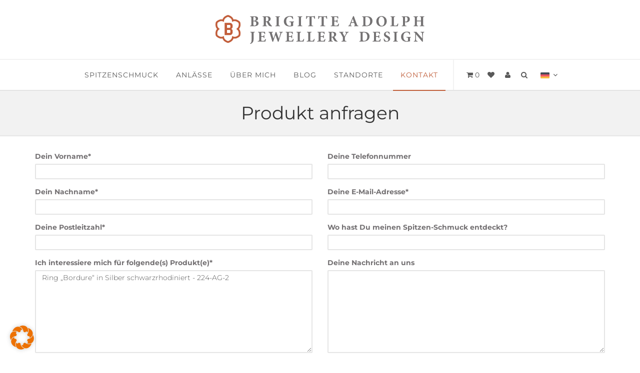

--- FILE ---
content_type: text/html; charset=UTF-8
request_url: https://www.brigitte-adolph.de/produkt-anfragen/?product-request=ring-bordure-in-silber-schwarzrhodiniert
body_size: 65812
content:
<!DOCTYPE HTML>
	<html lang="de">
    <head>
        <meta charset="UTF-8">
        <meta name="viewport" content="width=device-width,initial-scale=1, maximum-scale=1,user-scalable=no">
        <title>Produkt anfragen - Brigitte Adolph</title>
        <meta http-equiv="X-UA-Compatible" content="IE=edge">
        <link rel="profile" href="http://gmpg.org/xfn/11">                			<script>var wf_data = {"admin_url":"https:\/\/www.brigitte-adolph.de\/wp-admin\/admin-ajax.php"}</script>
			<meta name='robots' content='index, follow, max-image-preview:large, max-snippet:-1, max-video-preview:-1' />
	<style>img:is([sizes="auto" i], [sizes^="auto," i]) { contain-intrinsic-size: 3000px 1500px }</style>
	<link rel="alternate" hreflang="de-de" href="https://www.brigitte-adolph.de/produkt-anfragen/" />
<link rel="alternate" hreflang="en-us" href="https://www.brigitte-adolph.de/en/inquire-product/" />
<link rel="alternate" hreflang="x-default" href="https://www.brigitte-adolph.de/produkt-anfragen/" />

	<!-- This site is optimized with the Yoast SEO plugin v26.6 - https://yoast.com/wordpress/plugins/seo/ -->
	<link rel="canonical" href="https://www.brigitte-adolph.de/produkt-anfragen/" />
	<meta property="og:locale" content="de_DE" />
	<meta property="og:type" content="article" />
	<meta property="og:title" content="Produkt anfragen - Brigitte Adolph" />
	<meta property="og:url" content="https://www.brigitte-adolph.de/produkt-anfragen/" />
	<meta property="og:site_name" content="Brigitte Adolph" />
	<meta property="article:modified_time" content="2016-05-23T16:53:19+00:00" />
	<meta name="twitter:card" content="summary_large_image" />
	<script type="application/ld+json" class="yoast-schema-graph">{"@context":"https://schema.org","@graph":[{"@type":"WebPage","@id":"https://www.brigitte-adolph.de/produkt-anfragen/","url":"https://www.brigitte-adolph.de/produkt-anfragen/","name":"Produkt anfragen - Brigitte Adolph","isPartOf":{"@id":"https://www.brigitte-adolph.de/#website"},"datePublished":"2016-05-23T16:48:47+00:00","dateModified":"2016-05-23T16:53:19+00:00","breadcrumb":{"@id":"https://www.brigitte-adolph.de/produkt-anfragen/#breadcrumb"},"inLanguage":"de","potentialAction":[{"@type":"ReadAction","target":["https://www.brigitte-adolph.de/produkt-anfragen/"]}]},{"@type":"BreadcrumbList","@id":"https://www.brigitte-adolph.de/produkt-anfragen/#breadcrumb","itemListElement":[{"@type":"ListItem","position":1,"name":"Startseite","item":"https://www.brigitte-adolph.de/"},{"@type":"ListItem","position":2,"name":"Produkt anfragen"}]},{"@type":"WebSite","@id":"https://www.brigitte-adolph.de/#website","url":"https://www.brigitte-adolph.de/","name":"Brigitte Adolph","description":"","potentialAction":[{"@type":"SearchAction","target":{"@type":"EntryPoint","urlTemplate":"https://www.brigitte-adolph.de/?s={search_term_string}"},"query-input":{"@type":"PropertyValueSpecification","valueRequired":true,"valueName":"search_term_string"}}],"inLanguage":"de"}]}</script>
	<!-- / Yoast SEO plugin. -->


<link rel='dns-prefetch' href='//www.googletagmanager.com' />
<link rel='stylesheet' id='sbi_styles-css' href='https://www.brigitte-adolph.de/wp-content/plugins/instagram-feed-pro/css/sbi-styles.min.css?lang=de&ver=6.9.0' type='text/css' media='all' />
<link rel='stylesheet' id='contact-form-7-css' href='https://www.brigitte-adolph.de/wp-content/plugins/contact-form-7/includes/css/styles.css?lang=de&ver=6.1.4' type='text/css' media='all' />
<link rel='stylesheet' id='woocommerce-wishlists-css' href='https://www.brigitte-adolph.de/wp-content/plugins/woocommerce-wishlists/assets/css/woocommerce-wishlists.css?lang=de&ver=6.8.3' type='text/css' media='all' />
<link rel='stylesheet' id='woocommerce-layout-css' href='https://www.brigitte-adolph.de/wp-content/plugins/woocommerce/assets/css/woocommerce-layout.css?lang=de&ver=10.4.3' type='text/css' media='all' />
<link rel='stylesheet' id='woocommerce-smallscreen-css' href='https://www.brigitte-adolph.de/wp-content/plugins/woocommerce/assets/css/woocommerce-smallscreen.css?lang=de&ver=10.4.3' type='text/css' media='only screen and (max-width: 768px)' />
<link rel='stylesheet' id='woocommerce-general-css' href='https://www.brigitte-adolph.de/wp-content/plugins/woocommerce/assets/css/woocommerce.css?lang=de&ver=10.4.3' type='text/css' media='all' />
<style id='woocommerce-inline-inline-css' type='text/css'>
.woocommerce form .form-row .required { visibility: visible; }
</style>
<link rel='stylesheet' id='wpml-legacy-dropdown-0-css' href='https://www.brigitte-adolph.de/wp-content/plugins/sitepress-multilingual-cms/templates/language-switchers/legacy-dropdown/style.min.css?lang=de&ver=1' type='text/css' media='all' />
<style id='wpml-legacy-dropdown-0-inline-css' type='text/css'>
.wpml-ls-statics-shortcode_actions{background-color:#ffffff;}.wpml-ls-statics-shortcode_actions, .wpml-ls-statics-shortcode_actions .wpml-ls-sub-menu, .wpml-ls-statics-shortcode_actions a {border-color:#cdcdcd;}.wpml-ls-statics-shortcode_actions a, .wpml-ls-statics-shortcode_actions .wpml-ls-sub-menu a, .wpml-ls-statics-shortcode_actions .wpml-ls-sub-menu a:link, .wpml-ls-statics-shortcode_actions li:not(.wpml-ls-current-language) .wpml-ls-link, .wpml-ls-statics-shortcode_actions li:not(.wpml-ls-current-language) .wpml-ls-link:link {color:#444444;background-color:#ffffff;}.wpml-ls-statics-shortcode_actions .wpml-ls-sub-menu a:hover,.wpml-ls-statics-shortcode_actions .wpml-ls-sub-menu a:focus, .wpml-ls-statics-shortcode_actions .wpml-ls-sub-menu a:link:hover, .wpml-ls-statics-shortcode_actions .wpml-ls-sub-menu a:link:focus {color:#000000;background-color:#eeeeee;}.wpml-ls-statics-shortcode_actions .wpml-ls-current-language > a {color:#444444;background-color:#ffffff;}.wpml-ls-statics-shortcode_actions .wpml-ls-current-language:hover>a, .wpml-ls-statics-shortcode_actions .wpml-ls-current-language>a:focus {color:#000000;background-color:#eeeeee;}
</style>
<link rel='stylesheet' id='bootstrap-css' href='https://www.brigitte-adolph.de/wp-content/themes/wlad-framework/library/bootstrap/css/bootstrap.min.css?lang=de&ver=0e621b1b1ac2a871fd6205acd47d19ab' type='text/css' media='all' />
<link rel='stylesheet' id='font-awesome-css' href='https://www.brigitte-adolph.de/wp-content/themes/wlad-framework/css/font-awesome.min.css?lang=de&ver=0e621b1b1ac2a871fd6205acd47d19ab' type='text/css' media='all' />
<link rel='stylesheet' id='animate-css' href='https://www.brigitte-adolph.de/wp-content/themes/wlad-framework/css/animate.min.css?lang=de&ver=0e621b1b1ac2a871fd6205acd47d19ab' type='text/css' media='all' />
<link rel='stylesheet' id='fancybox-css' href='https://www.brigitte-adolph.de/wp-content/themes/wlad-framework/css/jquery.fancybox.css?lang=de&ver=0e621b1b1ac2a871fd6205acd47d19ab' type='text/css' media='all' />
<link rel='stylesheet' id='mb-YTPlayer-css' href='https://www.brigitte-adolph.de/wp-content/themes/wlad-framework/css/YTPlayer.css?lang=de&ver=0e621b1b1ac2a871fd6205acd47d19ab' type='text/css' media='all' />
<link rel='stylesheet' id='owl.carousel-css' href='https://www.brigitte-adolph.de/wp-content/plugins/wlad-framework-store-locator/css/owl.carousel.css?lang=de&ver=0e621b1b1ac2a871fd6205acd47d19ab' type='text/css' media='all' />
<link rel='stylesheet' id='modal-extension-css' href='https://www.brigitte-adolph.de/wp-content/wlad-framework/www-brigitte-adolph-de-de/css/modal-extension.css?lang=de&ver=0e621b1b1ac2a871fd6205acd47d19ab' type='text/css' media='all' />
<link rel='stylesheet' id='theme-css' href='https://www.brigitte-adolph.de/wp-content/themes/wlad-framework/css/style.css.php?lang=de&ver=0e621b1b1ac2a871fd6205acd47d19ab' type='text/css' media='all' />
<link rel='stylesheet' id='wlad-framework-store-locator-css' href='https://www.brigitte-adolph.de/wp-content/wlad-framework/www-brigitte-adolph-de-de/css/wlad-framework-store-locator.css?lang=de&ver=0e621b1b1ac2a871fd6205acd47d19ab' type='text/css' media='all' />
<link rel='stylesheet' id='woocommerce-extension-css' href='https://www.brigitte-adolph.de/wp-content/wlad-framework/www-brigitte-adolph-de-de/css/woocommerce-extension.css?lang=de&ver=0e621b1b1ac2a871fd6205acd47d19ab' type='text/css' media='all' />
<link rel='stylesheet' id='custom-style-css' href='https://www.brigitte-adolph.de/wp-content/themes/wlad-framework/css/custom-style.css.php?lang=de&ver=0e621b1b1ac2a871fd6205acd47d19ab' type='text/css' media='all' />
<link rel='stylesheet' id='borlabs-cookie-css' href='https://www.brigitte-adolph.de/wp-content/cache/borlabs-cookie/borlabs-cookie_1_de.css?lang=de&ver=2.3.5-1382' type='text/css' media='all' />
<script type="text/javascript" id="wpml-cookie-js-extra">
/* <![CDATA[ */
var wpml_cookies = {"wp-wpml_current_language":{"value":"de","expires":1,"path":"\/"}};
var wpml_cookies = {"wp-wpml_current_language":{"value":"de","expires":1,"path":"\/"}};
/* ]]> */
</script>
<script type="text/javascript" src="https://www.brigitte-adolph.de/wp-content/plugins/sitepress-multilingual-cms/res/js/cookies/language-cookie.js?lang=de&ver=486900" id="wpml-cookie-js" defer="defer" data-wp-strategy="defer"></script>
<script type="text/javascript" src="https://www.brigitte-adolph.de/wp-content/themes/wlad-framework/js/jquery.js.php?lang=de&ver=3.3.1" id="jquery-js"></script>
<script type="text/javascript" id="woocommerce-wishlists-js-extra">
/* <![CDATA[ */
var wishlist_params = {"root_url":"https:\/\/www.brigitte-adolph.de","current_url":"\/produkt-anfragen\/?product-request=ring-bordure-in-silber-schwarzrhodiniert","are_you_sure":"Bist du dir sicher?"};
/* ]]> */
</script>
<script type="text/javascript" src="https://www.brigitte-adolph.de/wp-content/plugins/woocommerce-wishlists/assets/js/woocommerce-wishlists.js?lang=de&ver=6.8.3" id="woocommerce-wishlists-js"></script>
<script type="text/javascript" src="https://www.brigitte-adolph.de/wp-content/plugins/woocommerce/assets/js/jquery-blockui/jquery.blockUI.min.js?lang=de&ver=2.7.0-wc.10.4.3" id="wc-jquery-blockui-js" data-wp-strategy="defer"></script>
<script type="text/javascript" id="wc-add-to-cart-js-extra">
/* <![CDATA[ */
var wc_add_to_cart_params = {"ajax_url":"\/wp-admin\/admin-ajax.php","wc_ajax_url":"\/?wc-ajax=%%endpoint%%","i18n_view_cart":"Warenkorb anzeigen","cart_url":"https:\/\/www.brigitte-adolph.de\/warenkorb\/","is_cart":"","cart_redirect_after_add":"no"};
/* ]]> */
</script>
<script type="text/javascript" src="https://www.brigitte-adolph.de/wp-content/plugins/woocommerce/assets/js/frontend/add-to-cart.min.js?lang=de&ver=10.4.3" id="wc-add-to-cart-js" defer="defer" data-wp-strategy="defer"></script>
<script type="text/javascript" src="https://www.brigitte-adolph.de/wp-content/plugins/woocommerce/assets/js/js-cookie/js.cookie.min.js?lang=de&ver=2.1.4-wc.10.4.3" id="wc-js-cookie-js" data-wp-strategy="defer"></script>
<script type="text/javascript" id="borlabs-cookie-prioritize-js-extra">
/* <![CDATA[ */
var borlabsCookiePrioritized = {"domain":"www.brigitte-adolph.de","path":"\/","version":"2","bots":"1","optInJS":{"marketing":{"facebook-pixel":"[base64]"}}};
/* ]]> */
</script>
<script type="text/javascript" src="https://www.brigitte-adolph.de/wp-content/plugins/borlabs-cookie/assets/javascript/borlabs-cookie-prioritize.min.js?lang=de&ver=2.3.5" id="borlabs-cookie-prioritize-js"></script>

<!-- Google Tag (gtac.js) durch Site-Kit hinzugefügt -->
<!-- Von Site Kit hinzugefügtes Google-Analytics-Snippet -->
<script data-borlabs-script-blocker-js-handle="google_gtagjs" data-borlabs-script-blocker-id="google-site-kit" type="text/template" data-borlabs-script-blocker-src="https://www.googletagmanager.com/gtag/js?id=GT-5DCP6P5" id="google_gtagjs-js"></script>
<script data-borlabs-script-blocker-js-handle="google_gtagjs" data-borlabs-script-blocker-id="google-site-kit" type="text/template" id="google_gtagjs-js-after">
/* <![CDATA[ */
window.dataLayer = window.dataLayer || [];function gtag(){dataLayer.push(arguments);}
gtag("set","linker",{"domains":["www.brigitte-adolph.de"]});
gtag("js", new Date());
gtag("set", "developer_id.dZTNiMT", true);
gtag("config", "GT-5DCP6P5");
 window._googlesitekit = window._googlesitekit || {}; window._googlesitekit.throttledEvents = []; window._googlesitekit.gtagEvent = (name, data) => { var key = JSON.stringify( { name, data } ); if ( !! window._googlesitekit.throttledEvents[ key ] ) { return; } window._googlesitekit.throttledEvents[ key ] = true; setTimeout( () => { delete window._googlesitekit.throttledEvents[ key ]; }, 5 ); gtag( "event", name, { ...data, event_source: "site-kit" } ); }; 
/* ]]> */
</script>
<link rel="https://api.w.org/" href="https://www.brigitte-adolph.de/wp-json/" /><link rel="alternate" title="JSON" type="application/json" href="https://www.brigitte-adolph.de/wp-json/wp/v2/pages/3596" /><link rel="EditURI" type="application/rsd+xml" title="RSD" href="https://www.brigitte-adolph.de/xmlrpc.php?rsd" />
<link rel='shortlink' href='https://www.brigitte-adolph.de/?p=3596' />
<link rel="alternate" title="oEmbed (JSON)" type="application/json+oembed" href="https://www.brigitte-adolph.de/wp-json/oembed/1.0/embed?url=https%3A%2F%2Fwww.brigitte-adolph.de%2Fprodukt-anfragen%2F" />
<link rel="alternate" title="oEmbed (XML)" type="text/xml+oembed" href="https://www.brigitte-adolph.de/wp-json/oembed/1.0/embed?url=https%3A%2F%2Fwww.brigitte-adolph.de%2Fprodukt-anfragen%2F&#038;format=xml" />
<meta name="generator" content="WPML ver:4.8.6 stt:1,3;" />
<meta name="generator" content="Site Kit by Google 1.168.0" />				<style type="text/css">
                    @font-face{font-family:'FontAwesome';src:url('https://www.brigitte-adolph.de/wp-content/themes/wlad-framework/fonts/fontawesome-webfont.eot.php?v=4.6.3');src:url('https://www.brigitte-adolph.de/wp-content/themes/wlad-framework/fonts/fontawesome-webfont.eot.php?#iefix&v=4.6.3') format('embedded-opentype'),url('https://www.brigitte-adolph.de/wp-content/themes/wlad-framework/fonts/fontawesome-webfont.woff2.php?v=4.6.3') format('woff2'),url('https://www.brigitte-adolph.de/wp-content/themes/wlad-framework/fonts/fontawesome-webfont.woff.php?v=4.6.3') format('woff'),url('https://www.brigitte-adolph.de/wp-content/themes/wlad-framework/fonts/fontawesome-webfont.ttf?v=4.6.3') format('truetype'),url('https://www.brigitte-adolph.de/wp-content/themes/wlad-framework/fonts/fontawesome-webfont.svg.php?v=4.6.3#fontawesomeregular') format('svg');font-weight:normal;font-style:normal}
                </style>
            <meta name="generator" content="Wlad Framework"><link rel="shortcut icon" href="https://www.brigitte-adolph.de/wp-content/uploads/2016/04/favicon-brigitteadolph-24x24.png"><link rel="apple-touch-icon" sizes="57x57" href="https://www.brigitte-adolph.de/wp-content/uploads/2016/04/favicon-brigitteadolph-57x57.png"><link rel="apple-touch-icon" sizes="76x76" href="https://www.brigitte-adolph.de/wp-content/uploads/2016/04/favicon-brigitteadolph-76x76.png"><link rel="apple-touch-icon" sizes="120x120" href="https://www.brigitte-adolph.de/wp-content/uploads/2016/04/favicon-brigitteadolph-120x120.png"><link rel="apple-touch-icon" sizes="152x152" href="https://www.brigitte-adolph.de/wp-content/uploads/2016/04/favicon-brigitteadolph-152x152.png">	<noscript><style>.woocommerce-product-gallery{ opacity: 1 !important; }</style></noscript>
			<style type="text/css" id="wp-custom-css">
			/*
Hier kannst du dein eigenes CSS einfügen.

Klicke auf das Hilfe-Symbol oben, um mehr zu lernen.
*/

/*Grüner Hacken in nummerierter Auflistung*/

ol.green-checked 
{list-style-type:none;}

ol.green-checked li:before{
    content: '\2713';
    left: 15px;
    position: absolute;
    color: #009900;
    font-size: 24px;
    line-height:20px;
} 

		</style>
		<style type="text/css">/*
	Theme Name: Wlad Framework
	Theme URI: http://www.wlad-leirich.de
	Author: Wlad Leirich
	Author URI: http://www.wlad-leirich.de/

	**
	**
	all what we see or seem is but a dream within a dream
	- dedication for cherie, i built a temple for you
	**
	**
*/
/**
 ** theme variables
**/
/**
 ** include library parts
**/
/* include bootstrap */
/* =WordPress Core
-------------------------------------------------------------- */
.alignnone {
  margin: 5px 20px 20px 0;
}
.aligncenter,
div.aligncenter {
  display: block;
  margin: 5px auto 5px auto;
}
.alignright {
  float: right;
  margin: 5px 0 20px 20px;
}
.alignleft {
  float: left;
  margin: 5px 20px 20px 0;
}
a img.alignright {
  float: right;
  margin: 5px 0 20px 20px;
}
a img.alignnone {
  margin: 5px 0 20px 0;
}
a img.alignleft {
  float: left;
  margin: 5px 20px 20px 0;
}
a img.aligncenter {
  display: block;
  margin-left: auto;
  margin-right: auto;
}
.wp-caption {
  background: #fff;
  border: 1px solid #f0f0f0;
  max-width: 96%;
  /* Image does not overflow the content area */
  padding: 5px 3px 10px;
  text-align: center;
}
.wp-caption.alignnone {
  margin: 5px 20px 20px 0;
}
.wp-caption.alignleft {
  margin: 5px 20px 20px 0;
}
.wp-caption.alignright {
  margin: 5px 0 20px 20px;
}
.wp-caption img {
  border: 0 none;
  height: auto;
  margin: 0;
  max-width: 98.5%;
  padding: 0;
  width: auto;
}
.wp-caption p.wp-caption-text {
  font-size: 11px;
  line-height: 17px;
  margin: 0;
  padding: 0 4px 5px;
}
/* Text meant only for screen readers. */
.screen-reader-text {
  clip: rect(1px, 1px, 1px, 1px);
  position: absolute !important;
  height: 1px;
  width: 1px;
  overflow: hidden;
}
.screen-reader-text:focus {
  background-color: #f1f1f1;
  border-radius: 3px;
  box-shadow: 0 0 2px 2px rgba(0, 0, 0, 0.6);
  clip: auto !important;
  color: #21759b;
  display: block;
  font-size: 14px;
  font-size: 0.875rem;
  font-weight: bold;
  height: auto;
  left: 5px;
  line-height: normal;
  padding: 15px 23px 14px;
  text-decoration: none;
  top: 5px;
  width: auto;
  z-index: 100000;
  /* Above WP toolbar. */
}
.gallery .gallery-item {
  margin: 0 0 20px;
}
.gallery .gallery-item .gallery-icon > img {
  display: inline-block;
  border: 2px solid #fff !important;
  border-radius: 3px;
  -webkit-border-radius: 3px;
  -moz-border-radius: 3px;
  transition: all 0.25s;
  -webkit-transition: all 0.25s;
  -moz-transition: all 0.25s;
  position: relative;
  outline: 8px solid rgba(0, 0, 0, 0.1);
}
.gallery .gallery-item .gallery-icon > a {
  display: inline-block;
  border: 8px solid rgba(0, 0, 0, 0.1);
  border-radius: 3px;
  -webkit-border-radius: 3px;
  -moz-border-radius: 3px;
  transition: all 0.25s;
  -webkit-transition: all 0.25s;
  -moz-transition: all 0.25s;
  position: relative;
}
.gallery .gallery-item .gallery-icon > a:hover {
  border-color: #c05f3b;
}
.gallery .gallery-item .gallery-icon > a > img {
  display: inline-block;
  border: 2px solid #fff !important;
  border-radius: 2px;
  -webkit-border-radius: 2px;
  -moz-border-radius: 2px;
}
.gallery .gallery-item .gallery-caption {
  background: rgba(0, 0, 0, 0.1);
  display: inline-block;
  padding: 6px 10px;
  margin-top: 10px;
  border-radius: 3px;
  -webkit-border-radius: 3px;
  -moz-border-radius: 3px;
}
/**
 ** include theme parts
**/
#sticky-navigation {
  display: none;
  position: fixed;
  left: 0;
  top: -100%;
  width: 100%;
  padding: 15px 0;
  z-index: 5;
  background-color: #fff;
  -webkit-transition: 0.25s ease-in-out;
  -moz-transition: 0.25s ease-in-out;
  -o-transition: 0.25s ease-in-out;
  transition: 0.25s ease-in-out;
  line-height: 50px;
  margin-top: -9999px;
}
#sticky-navigation.init {
  display: block;
  margin-top: 0;
}
#sticky-navigation #mobile-logo {
  margin: 0;
}
#sticky-navigation #mobile-logo img {
  margin: 0;
}
#sticky-navigation.in {
  top: 0 !important;
}
#off-canvas-navigation {
  background: #f5f5f5;
  position: fixed;
  width: 100%;
  height: 100%;
  overflow: scroll;
  padding-top: 10px;
  padding-bottom: 10px;
  z-index: 8;
  -webkit-transform: translate(-100%, 0px);
  -moz-transform: translate(-100%, 0px);
  -ms-transform: translate(-100%, 0px);
  -o-transform: translate(-100%, 0px);
  transform: translate(-100%, 0px);
  -webkit-transition: 0.25s ease-in-out;
  -moz-transition: 0.25s ease-in-out;
  -o-transition: 0.25s ease-in-out;
  transition: 0.25s ease-in-out;
}
#off-canvas-navigation.in {
  -webkit-transform: translate(0px, 0px);
  -moz-transform: translate(0px, 0px);
  -ms-transform: translate(0px, 0px);
  -o-transform: translate(0px, 0px);
  transform: translate(0px, 0px);
}
#off-canvas-navigation #mobile-primary-navigation {
  padding: 20px 25px;
  overflow: auto;
}
#off-canvas-navigation #mobile-primary-navigation .title {
  font-size: 1.4em;
  text-transform: uppercase;
  border-bottom: 1px solid #e5e5e5;
  padding: 0 10px 20px;
  margin: 0;
}
#off-canvas-navigation #mobile-primary-navigation .menu > li > a {
  padding: 10px;
  display: block;
  border-bottom: 1px solid #e5e5e5;
  font-size: 1.2em;
}
#off-canvas-navigation #mobile-primary-navigation .menu > li:last-child > a {
  border-bottom: none;
}
#off-canvas-navigation #mobile-primary-navigation .menu li > a {
  padding: 10px;
  display: block;
  border-bottom: 1px solid #e5e5e5;
  font-size: 1em;
}
#off-canvas-navigation #mobile-primary-navigation .menu li:last-child > a {
  border-bottom: none;
}
#off-canvas-navigation #mobile-primary-navigation .menu li > ul {
  list-style-type: none;
  margin-left: 0;
  padding-left: 15px;
  border-bottom: 1px solid #e5e5e5;
}
#off-canvas-navigation #mobile-primary-navigation .menu li:last-child > ul {
  border-top: 1px solid #e5e5e5;
  border-bottom: none;
}
html {
  -webkit-overflow-scrolling: touch;
}
body {
  -webkit-overflow-scrolling: touch;
  overflow-y: auto;
}
body.fixed {
  overflow: hidden;
  overflow-y: hidden;
}
body .btn {
  white-space: normal;
}
body p.last-paragraph {
  margin-bottom: 0;
}
body#navigation-right-layout {
  float: right;
}
body#navigation-left-layout #site-wrapper,
body#navigation-right-layout #site-wrapper {
  max-width: 1170px;
}
body#navigation-left-layout #site-wrapper > .row,
body#navigation-right-layout #site-wrapper > .row {
  margin: 0;
}
body#navigation-left-layout #content-wrapper,
body#navigation-right-layout #content-wrapper {
  min-height: 100%;
  padding: 0;
}
body#navigation-left-layout #content-wrapper .container,
body#navigation-right-layout #content-wrapper .container {
  width: 100%;
}
body#navigation-left-layout #content-wrapper #page-header .container,
body#navigation-right-layout #content-wrapper #page-header .container {
  padding-left: 0;
  padding-right: 0;
}
body#navigation-left-layout #navigation-left,
body#navigation-right-layout #navigation-left,
body#navigation-left-layout #navigation-right,
body#navigation-right-layout #navigation-right {
  padding-left: 0;
  padding-right: 0;
  min-height: 100%;
}
body#navigation-left-layout #navigation-left > div.fixed,
body#navigation-right-layout #navigation-left > div.fixed,
body#navigation-left-layout #navigation-right > div.fixed,
body#navigation-right-layout #navigation-right > div.fixed {
  width: 100%;
  position: absolute;
}
#site-wrapper {
  overflow: hidden;
  max-width: 100%;
  height: 100%;
}
#site-wrapper #site-content {
  width: 100%;
  z-index: 2;
  -webkit-transition: 0.25s ease-in-out;
  -moz-transition: 0.25s ease-in-out;
  -o-transition: 0.25s ease-in-out;
  transition: 0.25s ease-in-out;
}
#site-wrapper #site-content.out {
  -webkit-transform: translate(100%, 0px);
  -moz-transform: translate(100%, 0px);
  -ms-transform: translate(100%, 0px);
  -o-transform: translate(100%, 0px);
  transform: translate(100%, 0px);
}
#boxed-container {
  background: #fff;
  padding-left: 0;
  padding-right: 0;
  position: relative;
}
#boxed-container #topbar > .container,
#boxed-container #header > .container,
#boxed-container #page-title-wrapper > .container,
#boxed-container #footer-sidebar > .container,
#boxed-container #page-header > .container,
#boxed-container #footer > .container {
  padding-left: 30px;
  padding-right: 30px;
}
#boxed-container #main.no-sidebars .content-wrapper > .container {
  padding-left: 30px;
  padding-right: 30px;
}
#boxed-container #main.sidebar-left > .container,
#boxed-container #main.sidebar-right > .container {
  padding-left: 15px;
  padding-right: 15px;
}
#boxed-container #main.sidebar-left #sidebar-left {
  padding-left: 30px;
}
#boxed-container #main.sidebar-left #content .content-wrapper > .container {
  padding-right: 15px;
}
#boxed-container #main.sidebar-right #sidebar-right {
  padding-right: 30px;
}
#boxed-container #main.sidebar-right #content .content-wrapper > .container {
  padding-left: 15px;
}
#main.sidebar-left > .container .content-wrapper > .container,
#main.sidebar-right > .container .content-wrapper > .container {
  max-width: 100%;
}
#main.sidebar-left > .container .content-wrapper.no-background > .container,
#main.sidebar-right > .container .content-wrapper.no-background > .container {
  padding-left: 0;
  padding-right: 0;
}
#main .sidebar .widget {
  margin-bottom: 35px;
}
#topbar {
  padding: 20px 0;
  position: relative;
  z-index: 5;
}
#topbar .topbar-text,
#topbar .topbar-menu,
#topbar .topbar-social-icons {
  line-height: 1.8em;
}
#topbar .topbar-text > p,
#topbar .topbar-menu > ul {
  margin-bottom: 0;
}
#topbar .topbar-col-center {
  position: absolute;
  width: 100%;
  z-index: 0;
}
#topbar .topbar-col-left,
#topbar .topbar-col-right {
  position: relative;
  z-index: 1;
}
#topbar .topbar-social-icons ul {
  margin: 0;
}
#topbar .topbar-social-icons ul a i {
  font-size: 1.2em;
  -webkit-transition: all 0.25s;
  -o-transition: all 0.25s;
  transition: all 0.25s;
}
#topbar .topbar-social-icons ul a:hover.behance i {
  color: #1769ff;
}
#topbar .topbar-social-icons ul a:hover.facebook i {
  color: #3b5998;
}
#topbar .topbar-social-icons ul a:hover.instagram i {
  color: #5851db;
}
#topbar .topbar-social-icons ul a:hover.flickr i {
  color: #ff0084;
}
#topbar .topbar-social-icons ul a:hover.google-plus i {
  color: #dd4b39;
}
#topbar .topbar-social-icons ul a:hover.linkedin i {
  color: #0976b4;
}
#topbar .topbar-social-icons ul a:hover.pinterest i {
  color: #cc2127;
}
#topbar .topbar-social-icons ul a:hover.twitter i {
  color: #55acee;
}
#topbar .topbar-social-icons ul a:hover.vimeo-square i {
  color: #1ab7ea;
}
#topbar .topbar-social-icons ul a:hover.xing i {
  color: #026466;
}
#topbar .topbar-social-icons ul a:hover.youtube i {
  color: #e52d27;
}
#topbar #topbar-navigation ul {
  margin: 0;
}
#topbar #topbar-navigation ul a {
  font-size: 0.8em;
  text-transform: uppercase;
}
.hero-after-header #header.sticky {
  position: absolute;
  top: 0;
}
.header-over-hero #header {
  background: rgba(255, 255, 255, 0.5);
}
.header-over-hero #header.fixed {
  background: #fff;
}
.hero-before-header #header {
  bottom: 0;
}
.hero-before-header #header.sticky {
  position: absolute;
  bottom: 0;
  top: inherit;
}
.hero-before-header #header.sticky.fixed {
  top: 0;
  bottom: inherit;
}
#header-wrapper {
  position: relative;
}
#header {
  background: #fff;
  -webkit-transition: background 0.25s;
  -o-transition: background 0.25s;
  transition: background 0.25s;
  z-index: 12;
  width: 100%;
}
#header.fixed {
  position: fixed !important;
  top: 0;
  bottom: inherit;
  z-index: 12;
  padding-top: 15px;
  padding-bottom: 15px;
}
#header.fixed #logo {
  display: none;
}
#header.fixed #logo img {
  height: 50px !important;
  width: auto;
}
#header.fixed #fixed-logo {
  padding: 5px 0;
  display: block !important;
}
#header #logo {
  padding: 30px 0;
  -webkit-transition: padding 0.25s;
  -o-transition: padding 0.25s;
  transition: padding 0.25s;
}
#header #logo a {
  display: block;
}
#header #logo-mobile {
  padding: 10px 0;
}
#header #logo-mobile a {
  display: block;
}
#header > .container {
  position: relative;
}
#header.logo-position-center #logo a,
#header.logo-position-center #logo img {
  display: inline-block;
}
#header .cell-logo {
  width: 100%;
}
/* header over page-header */
body.header-over-page-header #header {
  position: absolute;
  width: 100%;
  z-index: 10;
}
body.header-over-page-header.page-header-after-header #header {
  bottom: 0;
}
body.header-over-page-header.page-header-after-header #header.fixed {
  top: 0;
  bottom: inherit;
  position: fixed;
}
body.header-over-page-header.no-page-header #header {
  position: inherit !important;
}
#primary-navigation,
#side-primary-navigation {
  text-transform: uppercase;
  letter-spacing: 1px;
}
#primary-navigation.pull-left,
#side-primary-navigation.pull-left {
  left: 0;
  margin-left: 15px;
}
#primary-navigation.pull-right,
#side-primary-navigation.pull-right {
  right: 0;
  margin-right: 15px;
}
#primary-navigation.text-center,
#side-primary-navigation.text-center {
  position: inherit;
  bottom: auto;
}
#primary-navigation .menu > li:hover > a,
#side-primary-navigation .menu > li:hover > a {
  text-decoration: none;
  background: rgba(255, 255, 255, 0.25);
}
#primary-navigation ul,
#side-primary-navigation ul {
  margin: 0;
}
#primary-navigation ul li,
#side-primary-navigation ul li {
  position: relative;
  padding: 0;
}
#primary-navigation ul li:hover > .sub-menu,
#side-primary-navigation ul li:hover > .sub-menu {
  z-index: 10;
}
#primary-navigation ul li a,
#side-primary-navigation ul li a {
  display: block;
  padding: 15px 10px;
  -webkit-transition: all 0.25s;
  -o-transition: all 0.25s;
  transition: all 0.25s;
  text-align: left;
}
#primary-navigation ul li a i,
#side-primary-navigation ul li a i {
  margin-right: 5px;
}
#primary-navigation ul li a:active,
#side-primary-navigation ul li a:active,
#primary-navigation ul li a:focus,
#side-primary-navigation ul li a:focus,
#primary-navigation ul li a:hover,
#side-primary-navigation ul li a:hover {
  text-decoration: none;
}
#primary-navigation ul li.current-menu-item > a,
#side-primary-navigation ul li.current-menu-item > a,
#primary-navigation ul li.current-menu-parent > a,
#side-primary-navigation ul li.current-menu-parent > a {
  color: #a75233;
}
#primary-navigation ul li > .mega-menu,
#side-primary-navigation ul li > .mega-menu {
  position: absolute;
  left: 0;
  top: 100%;
  z-index: 5;
  display: table;
  width: 100%;
  display: none;
  opacity: 0;
}
#primary-navigation ul li > .mega-menu .column,
#side-primary-navigation ul li > .mega-menu .column {
  min-width: 200px;
  width: 200px;
  display: table-cell;
  vertical-align: top;
  background: #fff;
}
#primary-navigation ul li > .mega-menu .column .column-title,
#side-primary-navigation ul li > .mega-menu .column .column-title {
  border-bottom: 2px solid #f5f5f5;
  display: block;
}
#primary-navigation ul li > .mega-menu .column ul,
#side-primary-navigation ul li > .mega-menu .column ul {
  list-style-type: none;
  margin: 0;
  padding: 0;
}
#primary-navigation ul li > .mega-menu .column ul li,
#side-primary-navigation ul li > .mega-menu .column ul li {
  font-size: 0.8em;
  background-color: #ffffff;
}
#primary-navigation ul li > .mega-menu .column ul li:hover > a,
#side-primary-navigation ul li > .mega-menu .column ul li:hover > a {
  text-decoration: none;
}
#primary-navigation ul li > ul,
#side-primary-navigation ul li > ul {
  position: absolute;
  left: 0;
  top: 100%;
  list-style-type: none;
  margin: 0;
  padding: 0;
  width: 220px;
  z-index: 5;
  display: none;
  opacity: 0;
}
#primary-navigation ul li > ul > li,
#side-primary-navigation ul li > ul > li {
  border-bottom: 1px solid #e5e5e5;
}
#primary-navigation ul li > ul > li:hover > a,
#side-primary-navigation ul li > ul > li:hover > a {
  text-decoration: none;
}
#primary-navigation ul li > ul > li:last-child,
#side-primary-navigation ul li > ul > li:last-child {
  border-bottom: none;
}
#primary-navigation ul li > ul > li > a,
#side-primary-navigation ul li > ul > li > a {
  font-size: 0.8em;
  background-color: #ffffff;
}
#primary-navigation ul li > ul > li ul,
#side-primary-navigation ul li > ul > li ul {
  left: 100%;
  top: 0;
}
#header.header-navbar #header-content-left > *,
#header.header-only-logo #header-content-left > * {
  float: left;
  text-align: left;
}
#header.header-navbar #header-content-right > *,
#header.header-only-logo #header-content-right > * {
  float: right;
  text-align: right;
}
#header.header-navbar #primary-navigation,
#header.header-only-logo #primary-navigation {
  float: none !important;
  position: static;
}
/** extra navbar-header col settings **/
.header-left-col-active #header.header-navbar .pseudo-cell,
.header-right-col-active #header.header-navbar .pseudo-cell,
.header-left-col-active #header.header-only-logo .pseudo-cell,
.header-right-col-active #header.header-only-logo .pseudo-cell {
  width: 50%;
}
.header-left-col-active.header-right-col-active #header.header-navbar .pseudo-cell,
.header-left-col-active.header-right-col-active #header.header-only-logo .pseudo-cell {
  width: 33.33333333333%;
}
.side-navigation {
  position: relative;
  z-index: 5;
}
.side-navigation > div {
  padding: 25px;
}
.side-navigation #side-navigation-logo {
  margin-bottom: 25px;
}
.side-navigation #side-navigation-logo img {
  display: inline-block;
}
.side-navigation #navigation-left-inner #side-primary-navigation .sub-menu,
.side-navigation #navigation-left-inner #side-primary-navigation .mega-menu {
  left: 100%;
  top: 0;
}
.side-navigation #navigation-right-inner #side-primary-navigation .sub-menu,
.side-navigation #navigation-right-inner #side-primary-navigation .mega-menu {
  right: 100%;
  left: auto;
  top: 0;
}
.side-navigation #over-logo,
.side-navigation #under-logo,
.side-navigation #under-navigation {
  margin-bottom: 25px;
}
.side-navigation #side-primary-navigation {
  margin: 0 0 25px;
  padding: 0;
  position: relative;
  float: none !important;
}
.side-navigation #side-primary-navigation .menu {
  margin: 0;
  padding: 0;
  display: block;
  width: 100%;
}
.side-navigation #side-primary-navigation .menu > li {
  display: block;
  width: 100%;
  padding: 0;
  margin-bottom: 10px;
  position: relative;
}
.side-navigation #side-primary-navigation .menu > li:hover > .sub-menu {
  display: block;
  z-index: 2;
}
.side-navigation #side-primary-navigation .menu > li a {
  display: block;
  padding: 10px;
  text-align: center;
  background: #f5f5f5;
}
.side-navigation #side-primary-navigation .menu > li a:hover {
  text-decoration: none;
}
.side-navigation #side-primary-navigation .menu > li .mega-menu {
  position: absolute;
  left: 0;
  z-index: 100;
  display: table;
  width: 100%;
  display: none;
  opacity: 0;
}
.side-navigation #side-primary-navigation .menu > li .sub-menu {
  list-style-type: none;
  margin: 0;
  padding: 0;
  z-index: 100;
  position: absolute;
  display: none;
  width: auto;
}
.side-navigation #side-primary-navigation .menu > li .sub-menu li {
  position: relative;
}
.side-navigation #side-primary-navigation .menu > li .sub-menu a {
  display: block;
  min-width: 250px;
}
#page-header {
  overflow: hidden;
  background: #fff;
}
#page-header.header-none {
  display: none;
}
#page-header > .container {
  overflow: hidden;
  height: 100%;
  position: relative;
}
#page-header .inner {
  width: 100%;
  height: 100%;
  background: url(/wp-content/themes/wlad-framework/images/preloader.gif) center center no-repeat #ffffff;
}
#page-header .inner #page-header-image {
  width: 100%;
  height: 100%;
}
#page-header .inner #page-header-image.image-scale {
  background-size: cover !important;
  background-repeat: no-repeat;
}
#page-header .inner #page-header-image.align-center-center {
  background-position: center center;
}
#page-header .inner #page-header-image.align-center-top {
  background-position: center top;
}
#page-header .inner #page-header-image.align-center-bottom {
  background-position: center bottom;
}
#page-header .inner #page-header-image.align-left-center {
  background-position: left center;
}
#page-header .inner #page-header-image.align-left-top {
  background-position: left top;
}
#page-header .inner #page-header-image.align-left-bottom {
  background-position: left bottom;
}
#page-header .inner #page-header-image.align-right-center {
  background-position: right center;
}
#page-header .inner #page-header-image.align-right-top {
  background-position: right top;
}
#page-header .inner #page-header-image.align-right-bottom {
  background-position: right bottom;
}
#page-header .inner .video-frame {
  height: 100%;
  background-position: center center;
}
#page-header .inner .video-frame .media-video-player > div {
  width: 100%;
  height: 100%;
}
#page-header .inner .video-frame > div {
  z-index: 0;
}
#page-header .inner .video-frame iframe {
  height: 100%;
}
#page-header .inner .header-slider:hover .flex-direction-nav .flex-prev,
#page-header .inner .header-slider *:hover .flex-direction-nav .flex-prev {
  left: 50px;
}
#page-header .inner .header-slider:hover .flex-direction-nav .flex-next,
#page-header .inner .header-slider *:hover .flex-direction-nav .flex-next {
  right: 50px;
}
#page-header .inner .header-slider:hover .flex-direction-nav .flex-prev,
#page-header .inner .header-slider *:hover .flex-direction-nav .flex-prev,
#page-header .inner .header-slider:hover .flex-direction-nav .flex-next,
#page-header .inner .header-slider *:hover .flex-direction-nav .flex-next {
  opacity: 1;
}
#page-header .inner .header-page-flexslider {
  margin: 0;
  border: none;
  position: relative;
  zoom: 1;
  -webkit-border-radius: 0;
  -moz-border-radius: 0;
  border-radius: 0;
  -webkit-box-shadow: none;
  -moz-box-shadow: none;
  -o-box-shadow: none;
  box-shadow: none;
  overflow: hidden;
  background: url(/wp-content/themes/wlad-framework/images/preloader.gif) center center no-repeat #ffffff;
  height: 100%;
}
#page-header .inner .header-page-flexslider.animation-slide .media-video-player video,
#page-header .inner .header-page-flexslider.animation-slide .media-video-player > div {
  z-index: auto !important;
  position: inherit !important;
}
#page-header .inner .header-page-flexslider .flex-viewport {
  height: 100% !important;
}
#page-header .inner .header-page-flexslider .slides {
  height: 100%;
}
#page-header .inner .header-page-flexslider .slides:after {
  content: '';
  display: table;
  clear: both;
}
#page-header .inner .header-page-flexslider .slides > li {
  width: 100%;
  height: 100%;
  background: transparent;
  position: relative;
  float: left;
  overflow: hidden;
  background: #fff;
  display: none;
  background-repeat: no-repeat;
  background-position: center center;
}
#page-header .inner .header-page-flexslider .slides > li:first-child {
  display: block;
}
#page-header .inner .header-page-flexslider .slides > li > img {
  width: 100%;
  height: auto;
}
#page-header .inner .header-page-flexslider .slides > li > img.preload-image {
  background: none;
}
#page-header .inner .header-page-flexslider .slides > li.scale-image {
  background-size: cover;
}
#page-header .inner .header-page-flexslider .slides > li.align-center-center {
  background-position: center center;
}
#page-header .inner .header-page-flexslider .slides > li.align-center-top {
  background-position: center top;
}
#page-header .inner .header-page-flexslider .slides > li.align-center-bottom {
  background-position: center bottom;
}
#page-header .inner .header-page-flexslider .slides > li.align-left-center {
  background-position: left center;
}
#page-header .inner .header-page-flexslider .slides > li.align-left-top {
  background-position: left top;
}
#page-header .inner .header-page-flexslider .slides > li.align-left-bottom {
  background-position: left bottom;
}
#page-header .inner .header-page-flexslider .slides > li.align-right-center {
  background-position: right center;
}
#page-header .inner .header-page-flexslider .slides > li.align-right-top {
  background-position: right top;
}
#page-header .inner .header-page-flexslider .slides > li.align-right-bottom {
  background-position: right bottom;
}
#page-header .inner .header-page-flexslider .flex-direction-nav .flex-prev,
#page-header .inner .header-page-flexslider .flex-direction-nav .flex-next {
  background: rgba(0, 0, 0, 0.5);
  color: #fff;
  border-top-right-radius: 100%;
  border-top-left-radius: 100%;
  border-bottom-right-radius: 100%;
  border-bottom-left-radius: 100%;
  text-align: center;
  line-height: 40px;
  font-size: 25px;
  z-index: 25;
}
#page-header .inner .header-page-flexslider .flex-direction-nav .flex-prev:before,
#page-header .inner .header-page-flexslider .flex-direction-nav .flex-next:before {
  display: none;
}
#page-header .inner .header-page-flexslider .flex-control-thumbs {
  width: auto;
  max-width: 100%;
  left: 50%;
  padding-bottom: 10px;
}
#page-header .inner .header-page-flexslider .flex-control-thumbs li {
  padding: 10px;
  width: inherit;
  max-width: 100px;
}
#page-header .inner .header-page-flexslider .flex-control-thumbs li img {
  width: 80px;
  height: auto;
  border: 5px solid #fff;
  border-top-right-radius: 4px;
  border-top-left-radius: 4px;
  border-bottom-right-radius: 4px;
  border-bottom-left-radius: 4px;
}
#page-header .inner:hover .flex-direction-nav .flex-prev {
  left: 50px;
}
#page-header .inner:hover .flex-direction-nav .flex-next {
  right: 50px;
}
#page-header .inner:hover .flex-direction-nav .flex-prev,
#page-header .inner:hover .flex-direction-nav .flex-next {
  opacity: 1;
}
#page-header .inner .flex-control-nav {
  width: 100%;
  position: absolute;
  bottom: 0;
  text-align: center;
  z-index: 8;
}
#page-header .inner .flex-control-nav li a {
  background-color: rgba(255, 255, 255, 0.75);
}
#page-header .inner .flex-control-nav li a.flex-active {
  background-color: #ffffff;
}
#page-title-wrapper {
  padding-top: 15px;
  padding-bottom: 15px;
}
#page-title-wrapper h1 {
  margin: 0;
  font-family:  !important;
}
#page-title-wrapper .breadcrumb {
  margin-top: 15px;
  margin-bottom: 0;
  border: none;
  background: none;
  list-style-type: none;
}
#page-title-wrapper .breadcrumb li {
  display: inline-block;
}
#page-title-wrapper .breadcrumb > li:last-child {
  padding-right: 0;
}
#page-title-wrapper .breadcrumb .pagination {
  padding: 0;
  margin: 0;
}
#page-title-wrapper .pull-left .breadcrumb,
#page-title-wrapper .pull-right .breadcrumb {
  margin-top: 0;
}
#sidebar-left,
#sidebar-right {
  padding-top: 30px;
}
#footer-sidebar {
  padding-top: 35px;
}
#footer-sidebar .widget {
  margin-bottom: 35px;
  padding-left: 0;
  padding-right: 0;
}
#footer-sidebar .widget .widget-inner .fa {
  font-family: 'FontAwesome', Arial, Helvetica, sans-serif !important;
}
#footer {
  padding: 20px 0;
}
#footer > .container {
  position: relative;
}
#footer #footer-logo {
  margin-right: 15px;
}
#footer .footer-text,
#footer .footer-text p,
#footer .footer-menu,
#footer .footer-social-icons {
  line-height: 50px;
  margin-bottom: 0;
}
#footer .footer-text p,
#footer .footer-text p p,
#footer .footer-menu p,
#footer .footer-social-icons p {
  margin-bottom: 0;
}
#footer .footer-col-center {
  position: absolute;
  width: 100%;
  z-index: 0;
}
#footer .footer-col-left,
#footer .footer-col-right {
  position: relative;
  z-index: 1;
}
#footer .footer-menu ul {
  margin: 0;
}
#footer .footer-menu ul a {
  line-height: 50px;
}
#footer .footer-social-icons ul {
  margin: 0;
}
#footer .footer-social-icons ul a {
  font-size: 1.2em;
  line-height: 50px;
}
#footer .footer-social-icons ul a i {
  -webkit-transition: all 0.25s;
  -o-transition: all 0.25s;
  transition: all 0.25s;
}
#footer .footer-social-icons ul a:hover.behance i {
  color: #1769ff;
}
#footer .footer-social-icons ul a:hover.facebook i {
  color: #3b5998;
}
#footer .footer-social-icons ul a:hover.instagram i {
  color: #5851db;
}
#footer .footer-social-icons ul a:hover.flickr i {
  color: #ff0084;
}
#footer .footer-social-icons ul a:hover.google-plus i {
  color: #dd4b39;
}
#footer .footer-social-icons ul a:hover.linkedin i {
  color: #0976b4;
}
#footer .footer-social-icons ul a:hover.pinterest i {
  color: #cc2127;
}
#footer .footer-social-icons ul a:hover.twitter i {
  color: #55acee;
}
#footer .footer-social-icons ul a:hover.vimeo-square i {
  color: #1ab7ea;
}
#footer .footer-social-icons ul a:hover.xing i {
  color: #026466;
}
#footer .footer-social-icons ul a:hover.youtube i {
  color: #e52d27;
}
#footer.footer-only-logo #footer-logo {
  margin-right: 0;
}
#footer.footer-only-logo #footer-logo img {
  margin-right: 0;
  display: inline-block;
}
#cookie-privacy-info {
  background: rgba(0, 0, 0, 0.8);
  padding: 10px 0;
  color: #fff;
  z-index: 1000;
  position: fixed;
  left: 0;
  right: 0;
}
#cookie-privacy-info .info {
  padding: 6px 0 0;
}
#cookie-privacy-info.position-bottom {
  border-top: 3px solid #000;
  bottom: 0;
}
#cookie-privacy-info.position-top {
  border-bottom: 3px solid #000;
  bottom: inherit;
  top: 0;
}
/**
 ** load text core styles
**/
.posts .content .h1,
body.single-post #main #content .content .h1,
body .sections .content-wrapper .section .text .h1,
body .sections .content-wrapper .section .tab-type-text .h1,
body .sections .content-wrapper .section .subtitle .h1,
body .sidebar .text .h1,
body #main .content .text .h1,
#topbar .text .h1,
#footer .text .h1 {
  font-size: 3em;
  margin-bottom: 0.5em;
}
.posts .content .h2,
body.single-post #main #content .content .h2,
body .sections .content-wrapper .section .text .h2,
body .sections .content-wrapper .section .tab-type-text .h2,
body .sections .content-wrapper .section .subtitle .h2,
body .sidebar .text .h2,
body #main .content .text .h2,
#topbar .text .h2,
#footer .text .h2 {
  font-size: 2.5em;
  margin-bottom: 0.6em;
}
.posts .content .h3,
body.single-post #main #content .content .h3,
body .sections .content-wrapper .section .text .h3,
body .sections .content-wrapper .section .tab-type-text .h3,
body .sections .content-wrapper .section .subtitle .h3,
body .sidebar .text .h3,
body #main .content .text .h3,
#topbar .text .h3,
#footer .text .h3 {
  font-size: 2em;
  margin-bottom: 0.75em;
}
.posts .content .h4,
body.single-post #main #content .content .h4,
body .sections .content-wrapper .section .text .h4,
body .sections .content-wrapper .section .tab-type-text .h4,
body .sections .content-wrapper .section .subtitle .h4,
body .sidebar .text .h4,
body #main .content .text .h4,
#topbar .text .h4,
#footer .text .h4 {
  font-size: 1.7em;
  margin-bottom: 1em;
}
.posts .content .h5,
body.single-post #main #content .content .h5,
body .sections .content-wrapper .section .text .h5,
body .sections .content-wrapper .section .tab-type-text .h5,
body .sections .content-wrapper .section .subtitle .h5,
body .sidebar .text .h5,
body #main .content .text .h5,
#topbar .text .h5,
#footer .text .h5 {
  font-size: 1.4em;
  margin-bottom: 1em;
}
.posts .content .h6,
body.single-post #main #content .content .h6,
body .sections .content-wrapper .section .text .h6,
body .sections .content-wrapper .section .tab-type-text .h6,
body .sections .content-wrapper .section .subtitle .h6,
body .sidebar .text .h6,
body #main .content .text .h6,
#topbar .text .h6,
#footer .text .h6 {
  font-size: 1em;
  margin-bottom: 1em;
}
.posts .content p.lead,
body.single-post #main #content .content p.lead,
body .sections .content-wrapper .section .text p.lead,
body .sections .content-wrapper .section .tab-type-text p.lead,
body .sections .content-wrapper .section .subtitle p.lead,
body .sidebar .text p.lead,
body #main .content .text p.lead,
#topbar .text p.lead,
#footer .text p.lead {
  font-size: 1.8em;
}
.posts .content *:first-child,
body.single-post #main #content .content *:first-child,
body .sections .content-wrapper .section .text *:first-child,
body .sections .content-wrapper .section .tab-type-text *:first-child,
body .sections .content-wrapper .section .subtitle *:first-child,
body .sidebar .text *:first-child,
body #main .content .text *:first-child,
#topbar .text *:first-child,
#footer .text *:first-child {
  margin-top: 0;
}
.posts .content *:last-child,
body.single-post #main #content .content *:last-child,
body .sections .content-wrapper .section .text *:last-child,
body .sections .content-wrapper .section .tab-type-text *:last-child,
body .sections .content-wrapper .section .subtitle *:last-child,
body .sidebar .text *:last-child,
body #main .content .text *:last-child,
#topbar .text *:last-child,
#footer .text *:last-child {
  margin-bottom: 0;
}
.posts .content .well > *:first-child,
body.single-post #main #content .content .well > *:first-child,
body .sections .content-wrapper .section .text .well > *:first-child,
body .sections .content-wrapper .section .tab-type-text .well > *:first-child,
body .sections .content-wrapper .section .subtitle .well > *:first-child,
body .sidebar .text .well > *:first-child,
body #main .content .text .well > *:first-child,
#topbar .text .well > *:first-child,
#footer .text .well > *:first-child {
  margin-top: 0;
}
.posts .content .well > *:last-child,
body.single-post #main #content .content .well > *:last-child,
body .sections .content-wrapper .section .text .well > *:last-child,
body .sections .content-wrapper .section .tab-type-text .well > *:last-child,
body .sections .content-wrapper .section .subtitle .well > *:last-child,
body .sidebar .text .well > *:last-child,
body #main .content .text .well > *:last-child,
#topbar .text .well > *:last-child,
#footer .text .well > *:last-child {
  margin-bottom: 0;
}
.posts .content h1 small,
body.single-post #main #content .content h1 small,
body .sections .content-wrapper .section .text h1 small,
body .sections .content-wrapper .section .tab-type-text h1 small,
body .sections .content-wrapper .section .subtitle h1 small,
body .sidebar .text h1 small,
body #main .content .text h1 small,
#topbar .text h1 small,
#footer .text h1 small,
.posts .content h2 small,
body.single-post #main #content .content h2 small,
body .sections .content-wrapper .section .text h2 small,
body .sections .content-wrapper .section .tab-type-text h2 small,
body .sections .content-wrapper .section .subtitle h2 small,
body .sidebar .text h2 small,
body #main .content .text h2 small,
#topbar .text h2 small,
#footer .text h2 small,
.posts .content h3 small,
body.single-post #main #content .content h3 small,
body .sections .content-wrapper .section .text h3 small,
body .sections .content-wrapper .section .tab-type-text h3 small,
body .sections .content-wrapper .section .subtitle h3 small,
body .sidebar .text h3 small,
body #main .content .text h3 small,
#topbar .text h3 small,
#footer .text h3 small,
.posts .content h4 small,
body.single-post #main #content .content h4 small,
body .sections .content-wrapper .section .text h4 small,
body .sections .content-wrapper .section .tab-type-text h4 small,
body .sections .content-wrapper .section .subtitle h4 small,
body .sidebar .text h4 small,
body #main .content .text h4 small,
#topbar .text h4 small,
#footer .text h4 small,
.posts .content h5 small,
body.single-post #main #content .content h5 small,
body .sections .content-wrapper .section .text h5 small,
body .sections .content-wrapper .section .tab-type-text h5 small,
body .sections .content-wrapper .section .subtitle h5 small,
body .sidebar .text h5 small,
body #main .content .text h5 small,
#topbar .text h5 small,
#footer .text h5 small,
.posts .content h6 small,
body.single-post #main #content .content h6 small,
body .sections .content-wrapper .section .text h6 small,
body .sections .content-wrapper .section .tab-type-text h6 small,
body .sections .content-wrapper .section .subtitle h6 small,
body .sidebar .text h6 small,
body #main .content .text h6 small,
#topbar .text h6 small,
#footer .text h6 small {
  color: #c05f3b;
}
.posts .content .alert p:last-child,
body.single-post #main #content .content .alert p:last-child,
body .sections .content-wrapper .section .text .alert p:last-child,
body .sections .content-wrapper .section .tab-type-text .alert p:last-child,
body .sections .content-wrapper .section .subtitle .alert p:last-child,
body .sidebar .text .alert p:last-child,
body #main .content .text .alert p:last-child,
#topbar .text .alert p:last-child,
#footer .text .alert p:last-child {
  margin-bottom: 0;
}
.posts .content .alert.alert-success p,
body.single-post #main #content .content .alert.alert-success p,
body .sections .content-wrapper .section .text .alert.alert-success p,
body .sections .content-wrapper .section .tab-type-text .alert.alert-success p,
body .sections .content-wrapper .section .subtitle .alert.alert-success p,
body .sidebar .text .alert.alert-success p,
body #main .content .text .alert.alert-success p,
#topbar .text .alert.alert-success p,
#footer .text .alert.alert-success p {
  color: #3c763d;
}
.posts .content .alert.alert-info p,
body.single-post #main #content .content .alert.alert-info p,
body .sections .content-wrapper .section .text .alert.alert-info p,
body .sections .content-wrapper .section .tab-type-text .alert.alert-info p,
body .sections .content-wrapper .section .subtitle .alert.alert-info p,
body .sidebar .text .alert.alert-info p,
body #main .content .text .alert.alert-info p,
#topbar .text .alert.alert-info p,
#footer .text .alert.alert-info p {
  color: #31708f;
}
.posts .content .alert.alert-warning p,
body.single-post #main #content .content .alert.alert-warning p,
body .sections .content-wrapper .section .text .alert.alert-warning p,
body .sections .content-wrapper .section .tab-type-text .alert.alert-warning p,
body .sections .content-wrapper .section .subtitle .alert.alert-warning p,
body .sidebar .text .alert.alert-warning p,
body #main .content .text .alert.alert-warning p,
#topbar .text .alert.alert-warning p,
#footer .text .alert.alert-warning p {
  color: #8a6d3b;
}
.posts .content .alert.alert-danger p,
body.single-post #main #content .content .alert.alert-danger p,
body .sections .content-wrapper .section .text .alert.alert-danger p,
body .sections .content-wrapper .section .tab-type-text .alert.alert-danger p,
body .sections .content-wrapper .section .subtitle .alert.alert-danger p,
body .sidebar .text .alert.alert-danger p,
body #main .content .text .alert.alert-danger p,
#topbar .text .alert.alert-danger p,
#footer .text .alert.alert-danger p {
  color: #a94442;
}
.posts .content .text-muted,
body.single-post #main #content .content .text-muted,
body .sections .content-wrapper .section .text .text-muted,
body .sections .content-wrapper .section .tab-type-text .text-muted,
body .sections .content-wrapper .section .subtitle .text-muted,
body .sidebar .text .text-muted,
body #main .content .text .text-muted,
#topbar .text .text-muted,
#footer .text .text-muted {
  color: #777;
  color: #bfbdbe;
}
.posts .content .text-primary,
body.single-post #main #content .content .text-primary,
body .sections .content-wrapper .section .text .text-primary,
body .sections .content-wrapper .section .tab-type-text .text-primary,
body .sections .content-wrapper .section .subtitle .text-primary,
body .sidebar .text .text-primary,
body #main .content .text .text-primary,
#topbar .text .text-primary,
#footer .text .text-primary {
  color: #c05f3b;
}
.posts .content .text-success,
body.single-post #main #content .content .text-success,
body .sections .content-wrapper .section .text .text-success,
body .sections .content-wrapper .section .tab-type-text .text-success,
body .sections .content-wrapper .section .subtitle .text-success,
body .sidebar .text .text-success,
body #main .content .text .text-success,
#topbar .text .text-success,
#footer .text .text-success {
  color: #3c763d;
}
.posts .content .text-info,
body.single-post #main #content .content .text-info,
body .sections .content-wrapper .section .text .text-info,
body .sections .content-wrapper .section .tab-type-text .text-info,
body .sections .content-wrapper .section .subtitle .text-info,
body .sidebar .text .text-info,
body #main .content .text .text-info,
#topbar .text .text-info,
#footer .text .text-info {
  color: #31708f;
}
.posts .content .text-warning,
body.single-post #main #content .content .text-warning,
body .sections .content-wrapper .section .text .text-warning,
body .sections .content-wrapper .section .tab-type-text .text-warning,
body .sections .content-wrapper .section .subtitle .text-warning,
body .sidebar .text .text-warning,
body #main .content .text .text-warning,
#topbar .text .text-warning,
#footer .text .text-warning {
  color: #8a6d3b;
}
.posts .content .text-danger,
body.single-post #main #content .content .text-danger,
body .sections .content-wrapper .section .text .text-danger,
body .sections .content-wrapper .section .tab-type-text .text-danger,
body .sections .content-wrapper .section .subtitle .text-danger,
body .sidebar .text .text-danger,
body #main .content .text .text-danger,
#topbar .text .text-danger,
#footer .text .text-danger {
  color: #a94442;
}
.posts .content ul,
body.single-post #main #content .content ul,
body .sections .content-wrapper .section .text ul,
body .sections .content-wrapper .section .tab-type-text ul,
body .sections .content-wrapper .section .subtitle ul,
body .sidebar .text ul,
body #main .content .text ul,
#topbar .text ul,
#footer .text ul,
.posts .content ol,
body.single-post #main #content .content ol,
body .sections .content-wrapper .section .text ol,
body .sections .content-wrapper .section .tab-type-text ol,
body .sections .content-wrapper .section .subtitle ol,
body .sidebar .text ol,
body #main .content .text ol,
#topbar .text ol,
#footer .text ol {
  padding-left: 20px;
}
.posts .content ul.list-unstyled,
body.single-post #main #content .content ul.list-unstyled,
body .sections .content-wrapper .section .text ul.list-unstyled,
body .sections .content-wrapper .section .tab-type-text ul.list-unstyled,
body .sections .content-wrapper .section .subtitle ul.list-unstyled,
body .sidebar .text ul.list-unstyled,
body #main .content .text ul.list-unstyled,
#topbar .text ul.list-unstyled,
#footer .text ul.list-unstyled,
.posts .content ol.list-unstyled,
body.single-post #main #content .content ol.list-unstyled,
body .sections .content-wrapper .section .text ol.list-unstyled,
body .sections .content-wrapper .section .tab-type-text ol.list-unstyled,
body .sections .content-wrapper .section .subtitle ol.list-unstyled,
body .sidebar .text ol.list-unstyled,
body #main .content .text ol.list-unstyled,
#topbar .text ol.list-unstyled,
#footer .text ol.list-unstyled {
  padding-left: 0;
}
.posts .content ul ul,
body.single-post #main #content .content ul ul,
body .sections .content-wrapper .section .text ul ul,
body .sections .content-wrapper .section .tab-type-text ul ul,
body .sections .content-wrapper .section .subtitle ul ul,
body .sidebar .text ul ul,
body #main .content .text ul ul,
#topbar .text ul ul,
#footer .text ul ul,
.posts .content ol ul,
body.single-post #main #content .content ol ul,
body .sections .content-wrapper .section .text ol ul,
body .sections .content-wrapper .section .tab-type-text ol ul,
body .sections .content-wrapper .section .subtitle ol ul,
body .sidebar .text ol ul,
body #main .content .text ol ul,
#topbar .text ol ul,
#footer .text ol ul,
.posts .content ul ol,
body.single-post #main #content .content ul ol,
body .sections .content-wrapper .section .text ul ol,
body .sections .content-wrapper .section .tab-type-text ul ol,
body .sections .content-wrapper .section .subtitle ul ol,
body .sidebar .text ul ol,
body #main .content .text ul ol,
#topbar .text ul ol,
#footer .text ul ol,
.posts .content ol ol,
body.single-post #main #content .content ol ol,
body .sections .content-wrapper .section .text ol ol,
body .sections .content-wrapper .section .tab-type-text ol ol,
body .sections .content-wrapper .section .subtitle ol ol,
body .sidebar .text ol ol,
body #main .content .text ol ol,
#topbar .text ol ol,
#footer .text ol ol {
  margin-bottom: 0;
}
.posts .content ul li,
body.single-post #main #content .content ul li,
body .sections .content-wrapper .section .text ul li,
body .sections .content-wrapper .section .tab-type-text ul li,
body .sections .content-wrapper .section .subtitle ul li,
body .sidebar .text ul li,
body #main .content .text ul li,
#topbar .text ul li,
#footer .text ul li,
.posts .content ol li,
body.single-post #main #content .content ol li,
body .sections .content-wrapper .section .text ol li,
body .sections .content-wrapper .section .tab-type-text ol li,
body .sections .content-wrapper .section .subtitle ol li,
body .sidebar .text ol li,
body #main .content .text ol li,
#topbar .text ol li,
#footer .text ol li {
  color: #737072;
}
.posts .content hr,
body.single-post #main #content .content hr,
body .sections .content-wrapper .section .text hr,
body .sections .content-wrapper .section .tab-type-text hr,
body .sections .content-wrapper .section .subtitle hr,
body .sidebar .text hr,
body #main .content .text hr,
#topbar .text hr,
#footer .text hr {
  clear: both;
}
.posts .content .label-primary,
body.single-post #main #content .content .label-primary,
body .sections .content-wrapper .section .text .label-primary,
body .sections .content-wrapper .section .tab-type-text .label-primary,
body .sections .content-wrapper .section .subtitle .label-primary,
body .sidebar .text .label-primary,
body #main .content .text .label-primary,
#topbar .text .label-primary,
#footer .text .label-primary {
  background-color: #c05f3b;
}
.posts .content .bg-primary,
body.single-post #main #content .content .bg-primary,
body .sections .content-wrapper .section .text .bg-primary,
body .sections .content-wrapper .section .tab-type-text .bg-primary,
body .sections .content-wrapper .section .subtitle .bg-primary,
body .sidebar .text .bg-primary,
body #main .content .text .bg-primary,
#topbar .text .bg-primary,
#footer .text .bg-primary {
  color: #fff !important;
  background-color: #c05f3b;
}
.posts .content .text-primary,
body.single-post #main #content .content .text-primary,
body .sections .content-wrapper .section .text .text-primary,
body .sections .content-wrapper .section .tab-type-text .text-primary,
body .sections .content-wrapper .section .subtitle .text-primary,
body .sidebar .text .text-primary,
body #main .content .text .text-primary,
#topbar .text .text-primary,
#footer .text .text-primary {
  color: #c05f3b !important;
}
.posts .content img,
body.single-post #main #content .content img,
body .sections .content-wrapper .section .text img,
body .sections .content-wrapper .section .tab-type-text img,
body .sections .content-wrapper .section .subtitle img,
body .sidebar .text img,
body #main .content .text img,
#topbar .text img,
#footer .text img {
  max-width: 100%;
  height: auto;
}
.embed-youtube {
  position: relative;
  padding-bottom: 56.25%;
  height: 0;
}
.embed-youtube iframe {
  position: absolute;
  top: 0;
  left: 0;
  width: 100% !important;
  height: 100% !important;
}
/** fix iframe height **/
.embed-responsive iframe {
  height: 100% !important;
}
/* include sections styles */
.container .container {
  width: auto !important;
  padding-left: 0;
  padding-right: 0;
}
.single-section .container {
  width: 100%;
  padding-left: 0;
  padding-right: 0;
}
.single-section .content-wrapper {
  padding-bottom: 0 !important;
}
.page-content-text {
  padding: 30px 0;
}
.sections .content-wrapper {
  padding-top: 15px;
  padding-bottom: 15px;
  width: auto;
}
.sections .content-wrapper.no-padding-top {
  padding-top: 0;
}
.sections .content-wrapper.no-padding-bottom {
  padding-bottom: 0;
}
.sections .content-wrapper.background-image {
  background-size: cover;
  background-repeat: no-repeat;
}
.sections .content-wrapper.background-fixed {
  background-attachment: fixed;
  background-size: cover;
  background-repeat: no-repeat;
}
.sections .content-wrapper.parallax-background {
  background-size: cover;
  background-attachment: fixed;
  background-position: 40% 0;
  background-repeat: no-repeat;
  position: relative;
}
.sections .content-wrapper.parallax-background .panel {
  background-color: rgba(255, 255, 255, 0.5);
  border-color: rgba(255, 255, 255, 0.75);
}
.sections .content-wrapper.parallax-background .panel .panel-heading {
  background-color: rgba(255, 255, 255, 0.5);
}
.sections .content-wrapper.parallax-background .panel .panel-body {
  border-color: rgba(255, 255, 255, 0.75);
}
.sections .content-wrapper.parallax-background .section-tabs .nav-tabs {
  border: none;
}
.sections .content-wrapper.parallax-background .section-tabs .nav-tabs > li {
  margin-bottom: 0 !important;
}
.sections .content-wrapper.parallax-background .section-tabs .nav-tabs > li > a {
  border: none !important;
}
.sections .content-wrapper.parallax-background .section-tabs .nav-tabs > li:hover > a {
  background-color: rgba(255, 255, 255, 0.5);
  border: none;
}
.sections .content-wrapper.parallax-background .section-tabs .nav-tabs > li.active > a {
  background-color: rgba(255, 255, 255, 0.75);
  border: none;
}
.sections .content-wrapper.parallax-background .section-tabs .tab-content {
  background-color: rgba(255, 255, 255, 0.75);
  border: none;
  padding: 15px;
}
.sections .content-wrapper .section {
  padding: 15px;
}
.sections .content-wrapper .section.section-fullscreen {
  padding-bottom: 0;
}
.sections .content-wrapper .after-fullscreen {
  padding-top: 30px;
}
.sections .content-wrapper .section-title h1,
.sections .content-wrapper .section-title h2,
.sections .content-wrapper .section-title h3,
.sections .content-wrapper .section-title h4,
.sections .content-wrapper .section-title h5,
.sections .content-wrapper .section-title h6 {
  margin: 0;
}
.sections .content-wrapper .section-title .subtitle {
  padding-top: 15px;
  letter-spacing: 1px;
}
.sections .content-wrapper .section-title.H1 .subtitle {
  font-size: 1.4em;
}
.sections .content-wrapper .section-title.H2 .subtitle {
  font-size: 1.2em;
}
.sections .content-wrapper .section-title.H3 .subtitle {
  font-size: 1em;
}
.sections .content-wrapper .section-title.H4 .subtitle {
  font-size: 0.8em;
}
.sections .content-wrapper .section-title.H5 .subtitle {
  font-size: 0.6em;
}
.sections .content-wrapper .section-title.H6 .subtitle {
  font-size: 0.4em;
}
.sections .content-wrapper .section-divider {
  height: 0;
  clear: both;
}
.sections .content-wrapper .section-divider.visible {
  clear: both;
}
.sections .content-wrapper .section-divider.visible .divider {
  border-top: 2px solid rgba(0, 0, 0, 0.05);
}
.sections .content-wrapper .section-divider :not(.visible) {
  padding: 0;
}
.sections .content-wrapper .section-divider.section-fullscreen {
  padding-bottom: 0 !important;
}
.sections .content-wrapper .section-text p:last-child {
  margin-bottom: 0;
}
.sections .content-wrapper .section-image .image-element {
  position: relative;
  display: block;
  color: #333;
  z-index: 2;
}
.sections .content-wrapper .section-image .image-element.lightbox .icon,
.sections .content-wrapper .section-image .image-element.link .icon {
  position: absolute;
  right: 5px;
  bottom: 5px;
  background: rgba(255, 255, 255, 0.75);
  color: #333;
  display: block;
  font-size: 1.2em;
  line-height: 50px;
  width: 50px;
  text-align: center;
  -webkit-transition: all 0.25s;
  -o-transition: all 0.25s;
  transition: all 0.25s;
}
.sections .content-wrapper .section-image .image-element.lightbox:hover .icon,
.sections .content-wrapper .section-image .image-element.link:hover .icon {
  background-color: #cc0000;
  color: #fff;
}
.sections .content-wrapper .section-image .image-element.lightbox .caption,
.sections .content-wrapper .section-image .image-element.link .caption {
  right: 60px;
}
.sections .content-wrapper .section-image .image-element .caption {
  position: absolute;
  right: 5px;
  bottom: 5px;
  background: rgba(255, 255, 255, 0.75);
  display: block;
}
.sections .content-wrapper .section-image .image-element .caption .caption-inner {
  padding: 15px;
  line-height: 1.45em;
  letter-spacing: 1px;
  display: block;
}
.sections .content-wrapper .section-image .image-element .caption .caption-inner p {
  margin: 0;
  color: #333;
}
.sections .content-wrapper .section-gallery {
  padding: 0;
}
.sections .content-wrapper .section-gallery .image-element {
  margin-bottom: 30px;
}
.sections .content-wrapper .section-gallery .image-element .caption {
  right: 20px;
}
.sections .content-wrapper .section-gallery.img-style-thumbnail .caption {
  right: 25px;
  bottom: 10px;
}
.sections .content-wrapper .section-gallery .hover {
  position: absolute;
  left: 0;
  top: 0;
  background-color: rgba(255, 255, 255, 0.5);
  width: 100%;
  height: 100%;
  display: none;
}
.sections .content-wrapper .section-gallery .hover .wrapper {
  display: table;
  width: 100%;
  height: 100%;
}
.sections .content-wrapper .section-gallery .hover .wrapper .inner {
  display: table-cell;
  vertical-align: middle;
  text-align: center;
  width: 100%;
  height: 100%;
}
.sections .content-wrapper .section-gallery .hover .wrapper .inner i {
  color: #cc0000;
  font-size: 2em;
}
.sections .content-wrapper .section-google-map .google-map {
  height: 400px;
  background: url(/wp-content/themes/wlad-framework/images/preloader.gif) center center no-repeat #ffffff;
}
.sections .content-wrapper .section-icon-box {
  padding-top: 50px;
  /** styles **/
}
.sections .content-wrapper .section-icon-box .icon-box-wrapper {
  border: 2px solid rgba(0, 0, 0, 0.1);
  border-radius: 3px;
  -webkit-border-radius: 3px;
  -moz-border-radius: 3px;
}
.sections .content-wrapper .section-icon-box .button-wrapper {
  background: rgba(0, 0, 0, 0.05);
  padding: 15px;
}
.sections .content-wrapper .section-icon-box .icon i {
  font-size: 2.5em;
  border-radius: 100%;
  -webkit-border-radius: 100%;
  -moz-border-radius: 100%;
  line-height: 76px;
  width: 80px;
  text-align: center;
  background: #fff;
  border: 2px solid #e5e5e5;
  margin-top: -40px;
  color: #c05f3b;
  z-index: 1;
  position: relative;
}
.sections .content-wrapper .section-icon-box .text {
  padding: 15px;
}
.sections .content-wrapper .section-icon-box .text h1,
.sections .content-wrapper .section-icon-box .text h2,
.sections .content-wrapper .section-icon-box .text h3,
.sections .content-wrapper .section-icon-box .text h4,
.sections .content-wrapper .section-icon-box .text h5,
.sections .content-wrapper .section-icon-box .text h6 {
  margin-top: 0;
}
.sections .content-wrapper .section-icon-box .text p:last-child {
  margin-bottom: 0;
}
.sections .content-wrapper .section-icon-box .icon-align-left .icon {
  text-align: left;
}
.sections .content-wrapper .section-icon-box .icon-align-left .icon i {
  margin-left: -40px;
}
.sections .content-wrapper .section-icon-box .icon-align-left .text {
  margin-top: -35px;
}
.sections .content-wrapper .section-icon-box .icon-align-center .icon {
  text-align: center;
}
.sections .content-wrapper .section-icon-box .icon-align-right .icon {
  text-align: right;
}
.sections .content-wrapper .section-icon-box .icon-align-right .icon i {
  margin-right: -40px;
}
.sections .content-wrapper .section-icon-box .icon-align-right .text {
  margin-top: -35px;
}
.sections .content-wrapper .section-icon-box.icon-layout-background-colored .icon .fa {
  background: #c05f3b;
  border-color: #c05f3b;
  color: #fff;
}
.sections .content-wrapper .section-icon-box.icon-layout-border-colored .icon .fa {
  border-color: #c05f3b;
}
.sections .content-wrapper .section-image-box .box-wrapper {
  position: relative;
  overflow: hidden;
}
.sections .content-wrapper .section-image-box .box-wrapper .overlay {
  position: absolute;
  left: 0;
  top: 0;
  width: 100%;
  height: 100%;
}
.sections .content-wrapper .section-image-box .box-wrapper .inner-box {
  position: absolute;
  left: 0;
  top: 0;
  width: 100%;
  height: 100%;
}
.sections .content-wrapper .section-image-box .box-wrapper .inner-box .inner-table {
  display: table;
  width: 100%;
  height: 100%;
}
.sections .content-wrapper .section-image-box .box-wrapper .inner-box .inner-table .table-row {
  display: table-row;
}
.sections .content-wrapper .section-image-box .box-wrapper .inner-box .inner-table .table-row .table-cell {
  display: table-cell;
  vertical-align: middle;
  width: 100%;
  height: 100%;
  padding: 15px;
}
.sections .content-wrapper .section-image-box .box-wrapper .inner-box .inner-table .table-row .table-cell .inner-content > *:last-child {
  margin-bottom: 0;
}
.sections .content-wrapper .section-image-box .box-wrapper .inner-box .inner-table .table-row .table-cell.button-cell {
  text-align: center;
  background: rgba(0, 0, 0, 0.15);
  transition: all 0.25s;
  -webkit-transition: all 0.25s;
  -moz-transition: all 0.25s;
  font-size: 1.1em;
  padding: 0;
}
.sections .content-wrapper .section-image-box .box-wrapper .inner-box .inner-table .table-row .table-cell.button-cell:hover {
  background: rgba(0, 0, 0, 0.25);
}
.sections .content-wrapper .section-image-box .box-wrapper .inner-box .inner-table .table-row .table-cell.button-cell a {
  display: block;
  padding: 10px;
}
.sections .content-wrapper .section-image-box .box-wrapper .inner-box .inner-table .table-row .table-cell.button-cell a:hover {
  text-decoration: none;
}
.sections .content-wrapper .section-image-box .box-wrapper .background-image {
  transition: all 0.25s;
  -webkit-transition: all 0.25s;
  -moz-transition: all 0.25s;
}
.sections .content-wrapper .section-image-box .box-wrapper:hover .background-image {
  transform: scale(1.15);
  -ms-transform: scale(1.15);
  -webkit-transform: scale(1.15);
  -moz-transform: scale(1.15);
}
.sections .content-wrapper .section-image-box.image-style-rounded .box-wrapper {
  border-radius: 4px;
  -webkit-border-radius: 4px;
  -moz-border-radius: 4px;
}
.sections .content-wrapper .section-image-box.image-style-circle .box-wrapper {
  border-radius: 100%;
  -webkit-border-radius: 100%;
  -moz-border-radius: 100%;
}
.sections .content-wrapper .section-image-box.image-style-thumbnail .box-wrapper {
  border-radius: 5px;
  -webkit-border-radius: 5px;
  -moz-border-radius: 5px;
  border: 8px solid rgba(0, 0, 0, 0.1);
}
.sections .content-wrapper .media-box .media-wrapper img {
  display: inline-block;
}
.sections .content-wrapper .media-box .image-element {
  position: relative;
  display: block;
  color: #333;
  z-index: 2;
}
.sections .content-wrapper .media-box .image-element.lightbox .icon,
.sections .content-wrapper .media-box .image-element.link .icon {
  position: absolute;
  right: 5px;
  bottom: 5px;
  background: rgba(255, 255, 255, 0.75);
  color: #333;
  display: block;
  font-size: 1.2em;
  line-height: 50px;
  width: 50px;
  text-align: center;
  -webkit-transition: all 0.25s;
  -o-transition: all 0.25s;
  transition: all 0.25s;
}
.sections .content-wrapper .media-box .image-element.lightbox:hover .icon,
.sections .content-wrapper .media-box .image-element.link:hover .icon {
  background-color: #cc0000;
  color: #fff;
}
.sections .content-wrapper .media-box .image-element.lightbox .caption,
.sections .content-wrapper .media-box .image-element.link .caption {
  right: 60px;
}
.sections .content-wrapper .media-box .image-element .caption {
  position: absolute;
  right: 5px;
  bottom: 5px;
  background: rgba(255, 255, 255, 0.75);
  display: block;
}
.sections .content-wrapper .media-box .image-element .caption .caption-inner {
  padding: 15px;
  line-height: 1.45em;
  letter-spacing: 1px;
  display: block;
}
.sections .content-wrapper .media-box .image-element .caption .caption-inner p {
  margin: 0;
  color: #333;
}
.sections .content-wrapper .media-box .button-wrapper {
  margin-top: 15px;
}
.sections .content-wrapper .media-box.media-position-top .media-wrapper {
  margin-bottom: 15px;
}
.sections .content-wrapper .media-box.media-position-bottom .media-wrapper {
  margin-top: 15px;
}
.sections .content-wrapper .media-box .title-wrapper .title {
  margin: 0 0 15px;
}
.sections .content-wrapper .section-blockquote .blockquote {
  color: #cc0000;
  border-color: #cc0000;
  margin-top: 10px;
  margin-bottom: 10px;
}
.sections .content-wrapper .section-accordion .panel-group {
  margin-bottom: 0;
}
.sections .content-wrapper .section-accordion .panel-group .panel-heading i {
  margin-right: 10px;
}
.sections .content-wrapper .section-accordion .panel-group .panel-type-section .panel-body {
  padding-top: 0;
  padding-bottom: 0;
}
.sections .content-wrapper .section-accordion .panel-group .panel-type-section .panel-body .content-wrapper {
  padding-bottom: 15px;
}
.sections .content-wrapper .section-accordion .panel-group .panel-type-section .panel-body .content-wrapper .section-fullscreen {
  margin-left: -15px;
  margin-right: -15px;
}
.sections .content-wrapper .section-tabs .tab-content {
  padding-top: 15px;
}
.sections .content-wrapper .section-tabs .tab-content .content-wrapper {
  padding-top: 15px;
}
.sections .content-wrapper .section-download .download {
  background: #f2f2f2;
  border-radius: 3px;
  -webkit-border-radius: 3px;
  -moz-border-radius: 3px;
  padding: 15px;
}
.sections .content-wrapper .section-download .download .preview-image {
  padding-right: 15px;
}
.sections .content-wrapper .section-download .download .preview-image img {
  padding: 3px;
  background: #fff;
  border-radius: 3px;
  -webkit-border-radius: 3px;
  -moz-border-radius: 3px;
  transition: background 0.25s;
  -webkit-transition: background 0.25s;
  -moz-transition: background 0.25s;
}
.sections .content-wrapper .section-download .download .preview-image a:hover img {
  background: #c05f3b;
}
.sections .content-wrapper .section-download .download .preview-file-icon {
  width: 100%;
  height: 100px !important;
  display: table;
}
.sections .content-wrapper .section-download .download .preview-file-icon .inner {
  background: #fff;
  border: 2px solid #e6e6e6;
  border-radius: 3px;
  -webkit-border-radius: 3px;
  -moz-border-radius: 3px;
  text-align: center;
  width: 100%;
  height: 100%;
  display: table-cell;
  vertical-align: middle;
}
.sections .content-wrapper .section-download .download .preview-file-icon .inner i {
  color: #c05f3b;
  font-size: 300%;
}
.sections .content-wrapper .section-download .download h3.title {
  margin: 0 0 10px;
  font-size: 18px;
}
.sections .content-wrapper .section-download .download h3.title a:hover {
  text-decoration: none;
}
.sections .content-wrapper .section-download .download .text {
  font-size: 0.8em;
}
.sections .content-wrapper .section-download .download .meta {
  padding: 10px 0;
  font-size: 0.8em;
}
.sections .content-wrapper .section-download .download .btn-wrap {
  border-top: 1px solid #e6e6e6;
  padding-top: 15px;
}
.sections .content-wrapper .section-download .download .btn-wrap .btn i {
  margin-right: 5px;
}
.sections .content-wrapper .section-social-media-icons {
  /** align **/
  /** layouts **/
  /** color schemes **/
  /** color schemes **/
  /** sizes **/
}
.sections .content-wrapper .section-social-media-icons ul {
  margin: 0;
  padding: 0;
}
.sections .content-wrapper .section-social-media-icons ul li {
  padding: 0;
}
.sections .content-wrapper .section-social-media-icons ul li a {
  transition: all 0.25s;
  -webkit-transition: all 0.25s;
  -moz-transition: all 0.25s;
}
.sections .content-wrapper .section-social-media-icons ul li a i {
  transition: all 0.25s;
  -webkit-transition: all 0.25s;
  -moz-transition: all 0.25s;
}
.sections .content-wrapper .section-social-media-icons.text-left.size-sm li {
  margin-right: 20px;
}
.sections .content-wrapper .section-social-media-icons.text-left.size-md li {
  margin-right: 40px;
}
.sections .content-wrapper .section-social-media-icons.text-left.size-lg li {
  margin-right: 60px;
}
.sections .content-wrapper .section-social-media-icons.text-right.size-sm li {
  margin-left: 20px;
}
.sections .content-wrapper .section-social-media-icons.text-right.size-md li {
  margin-left: 40px;
}
.sections .content-wrapper .section-social-media-icons.text-right.size-lg li {
  margin-left: 60px;
}
.sections .content-wrapper .section-social-media-icons.text-center.size-sm li:first-child,
.sections .content-wrapper .section-social-media-icons.text-center.size-md li:first-child,
.sections .content-wrapper .section-social-media-icons.text-center.size-lg li:first-child {
  margin-left: 0 !important;
}
.sections .content-wrapper .section-social-media-icons.text-center.size-sm li:last-child,
.sections .content-wrapper .section-social-media-icons.text-center.size-md li:last-child,
.sections .content-wrapper .section-social-media-icons.text-center.size-lg li:last-child {
  margin-right: 0 !important;
}
.sections .content-wrapper .section-social-media-icons.text-center.size-sm li {
  margin-left: 10px;
  margin-right: 10px;
}
.sections .content-wrapper .section-social-media-icons.text-center.size-md li {
  margin-left: 20px;
  margin-right: 20px;
}
.sections .content-wrapper .section-social-media-icons.text-center.size-lg li {
  margin-left: 30px;
  margin-right: 30px;
}
.sections .content-wrapper .section-social-media-icons.layout-corner-border.size-sm .social-media-icons a,
.sections .content-wrapper .section-social-media-icons.layout-round-corner-border.size-sm .social-media-icons a,
.sections .content-wrapper .section-social-media-icons.layout-round-border.size-sm .social-media-icons a {
  line-height: 44px;
}
.sections .content-wrapper .section-social-media-icons.layout-corner-border.size-md .social-media-icons a,
.sections .content-wrapper .section-social-media-icons.layout-round-corner-border.size-md .social-media-icons a,
.sections .content-wrapper .section-social-media-icons.layout-round-border.size-md .social-media-icons a {
  line-height: 69px;
}
.sections .content-wrapper .section-social-media-icons.layout-corner-border.size-lg .social-media-icons a,
.sections .content-wrapper .section-social-media-icons.layout-round-corner-border.size-lg .social-media-icons a,
.sections .content-wrapper .section-social-media-icons.layout-round-border.size-lg .social-media-icons a {
  line-height: 94px;
}
.sections .content-wrapper .section-social-media-icons.layout-corner-border a,
.sections .content-wrapper .section-social-media-icons.layout-round-corner-border a,
.sections .content-wrapper .section-social-media-icons.layout-round-border a {
  background: none !important;
  border-style: solid;
  border-width: 3px;
}
.sections .content-wrapper .section-social-media-icons.layout-corner-border a.behance i,
.sections .content-wrapper .section-social-media-icons.layout-round-corner-border a.behance i,
.sections .content-wrapper .section-social-media-icons.layout-round-border a.behance i {
  color: #1769ff;
}
.sections .content-wrapper .section-social-media-icons.layout-corner-border a.behance:hover,
.sections .content-wrapper .section-social-media-icons.layout-round-corner-border a.behance:hover,
.sections .content-wrapper .section-social-media-icons.layout-round-border a.behance:hover {
  background-color: #1769ff !important;
}
.sections .content-wrapper .section-social-media-icons.layout-corner-border a.behance:hover i,
.sections .content-wrapper .section-social-media-icons.layout-round-corner-border a.behance:hover i,
.sections .content-wrapper .section-social-media-icons.layout-round-border a.behance:hover i {
  color: #fff;
}
.sections .content-wrapper .section-social-media-icons.layout-corner-border a.facebook i,
.sections .content-wrapper .section-social-media-icons.layout-round-corner-border a.facebook i,
.sections .content-wrapper .section-social-media-icons.layout-round-border a.facebook i {
  color: #3b5998;
}
.sections .content-wrapper .section-social-media-icons.layout-corner-border a.facebook:hover,
.sections .content-wrapper .section-social-media-icons.layout-round-corner-border a.facebook:hover,
.sections .content-wrapper .section-social-media-icons.layout-round-border a.facebook:hover {
  background-color: #3b5998 !important;
}
.sections .content-wrapper .section-social-media-icons.layout-corner-border a.facebook:hover i,
.sections .content-wrapper .section-social-media-icons.layout-round-corner-border a.facebook:hover i,
.sections .content-wrapper .section-social-media-icons.layout-round-border a.facebook:hover i {
  color: #fff;
}
.sections .content-wrapper .section-social-media-icons.layout-corner-border a.instagram i,
.sections .content-wrapper .section-social-media-icons.layout-round-corner-border a.instagram i,
.sections .content-wrapper .section-social-media-icons.layout-round-border a.instagram i {
  color: #5851db;
}
.sections .content-wrapper .section-social-media-icons.layout-corner-border a.instagram:hover,
.sections .content-wrapper .section-social-media-icons.layout-round-corner-border a.instagram:hover,
.sections .content-wrapper .section-social-media-icons.layout-round-border a.instagram:hover {
  background-color: #5851db !important;
}
.sections .content-wrapper .section-social-media-icons.layout-corner-border a.instagram:hover i,
.sections .content-wrapper .section-social-media-icons.layout-round-corner-border a.instagram:hover i,
.sections .content-wrapper .section-social-media-icons.layout-round-border a.instagram:hover i {
  color: #fff;
}
.sections .content-wrapper .section-social-media-icons.layout-corner-border a.flickr i,
.sections .content-wrapper .section-social-media-icons.layout-round-corner-border a.flickr i,
.sections .content-wrapper .section-social-media-icons.layout-round-border a.flickr i {
  color: #ff0084;
}
.sections .content-wrapper .section-social-media-icons.layout-corner-border a.flickr:hover,
.sections .content-wrapper .section-social-media-icons.layout-round-corner-border a.flickr:hover,
.sections .content-wrapper .section-social-media-icons.layout-round-border a.flickr:hover {
  background-color: #ff0084 !important;
}
.sections .content-wrapper .section-social-media-icons.layout-corner-border a.flickr:hover i,
.sections .content-wrapper .section-social-media-icons.layout-round-corner-border a.flickr:hover i,
.sections .content-wrapper .section-social-media-icons.layout-round-border a.flickr:hover i {
  color: #fff;
}
.sections .content-wrapper .section-social-media-icons.layout-corner-border a.google-plus i,
.sections .content-wrapper .section-social-media-icons.layout-round-corner-border a.google-plus i,
.sections .content-wrapper .section-social-media-icons.layout-round-border a.google-plus i {
  color: #dd4b39;
}
.sections .content-wrapper .section-social-media-icons.layout-corner-border a.google-plus:hover,
.sections .content-wrapper .section-social-media-icons.layout-round-corner-border a.google-plus:hover,
.sections .content-wrapper .section-social-media-icons.layout-round-border a.google-plus:hover {
  background-color: #dd4b39 !important;
}
.sections .content-wrapper .section-social-media-icons.layout-corner-border a.google-plus:hover i,
.sections .content-wrapper .section-social-media-icons.layout-round-corner-border a.google-plus:hover i,
.sections .content-wrapper .section-social-media-icons.layout-round-border a.google-plus:hover i {
  color: #fff;
}
.sections .content-wrapper .section-social-media-icons.layout-corner-border a.linkedin i,
.sections .content-wrapper .section-social-media-icons.layout-round-corner-border a.linkedin i,
.sections .content-wrapper .section-social-media-icons.layout-round-border a.linkedin i {
  color: #0976b4;
}
.sections .content-wrapper .section-social-media-icons.layout-corner-border a.linkedin:hover,
.sections .content-wrapper .section-social-media-icons.layout-round-corner-border a.linkedin:hover,
.sections .content-wrapper .section-social-media-icons.layout-round-border a.linkedin:hover {
  background-color: #0976b4 !important;
}
.sections .content-wrapper .section-social-media-icons.layout-corner-border a.linkedin:hover i,
.sections .content-wrapper .section-social-media-icons.layout-round-corner-border a.linkedin:hover i,
.sections .content-wrapper .section-social-media-icons.layout-round-border a.linkedin:hover i {
  color: #fff;
}
.sections .content-wrapper .section-social-media-icons.layout-corner-border a.pinterest i,
.sections .content-wrapper .section-social-media-icons.layout-round-corner-border a.pinterest i,
.sections .content-wrapper .section-social-media-icons.layout-round-border a.pinterest i {
  color: #cc2127;
}
.sections .content-wrapper .section-social-media-icons.layout-corner-border a.pinterest:hover,
.sections .content-wrapper .section-social-media-icons.layout-round-corner-border a.pinterest:hover,
.sections .content-wrapper .section-social-media-icons.layout-round-border a.pinterest:hover {
  background-color: #cc2127 !important;
}
.sections .content-wrapper .section-social-media-icons.layout-corner-border a.pinterest:hover i,
.sections .content-wrapper .section-social-media-icons.layout-round-corner-border a.pinterest:hover i,
.sections .content-wrapper .section-social-media-icons.layout-round-border a.pinterest:hover i {
  color: #fff;
}
.sections .content-wrapper .section-social-media-icons.layout-corner-border a.twitter i,
.sections .content-wrapper .section-social-media-icons.layout-round-corner-border a.twitter i,
.sections .content-wrapper .section-social-media-icons.layout-round-border a.twitter i {
  color: #55acee;
}
.sections .content-wrapper .section-social-media-icons.layout-corner-border a.twitter:hover,
.sections .content-wrapper .section-social-media-icons.layout-round-corner-border a.twitter:hover,
.sections .content-wrapper .section-social-media-icons.layout-round-border a.twitter:hover {
  background-color: #55acee !important;
}
.sections .content-wrapper .section-social-media-icons.layout-corner-border a.twitter:hover i,
.sections .content-wrapper .section-social-media-icons.layout-round-corner-border a.twitter:hover i,
.sections .content-wrapper .section-social-media-icons.layout-round-border a.twitter:hover i {
  color: #fff;
}
.sections .content-wrapper .section-social-media-icons.layout-corner-border a.vimeo-square i,
.sections .content-wrapper .section-social-media-icons.layout-round-corner-border a.vimeo-square i,
.sections .content-wrapper .section-social-media-icons.layout-round-border a.vimeo-square i {
  color: #1ab7ea;
}
.sections .content-wrapper .section-social-media-icons.layout-corner-border a.vimeo-square:hover,
.sections .content-wrapper .section-social-media-icons.layout-round-corner-border a.vimeo-square:hover,
.sections .content-wrapper .section-social-media-icons.layout-round-border a.vimeo-square:hover {
  background-color: #1ab7ea !important;
}
.sections .content-wrapper .section-social-media-icons.layout-corner-border a.vimeo-square:hover i,
.sections .content-wrapper .section-social-media-icons.layout-round-corner-border a.vimeo-square:hover i,
.sections .content-wrapper .section-social-media-icons.layout-round-border a.vimeo-square:hover i {
  color: #fff;
}
.sections .content-wrapper .section-social-media-icons.layout-corner-border a.xing i,
.sections .content-wrapper .section-social-media-icons.layout-round-corner-border a.xing i,
.sections .content-wrapper .section-social-media-icons.layout-round-border a.xing i {
  color: #026466;
}
.sections .content-wrapper .section-social-media-icons.layout-corner-border a.xing:hover,
.sections .content-wrapper .section-social-media-icons.layout-round-corner-border a.xing:hover,
.sections .content-wrapper .section-social-media-icons.layout-round-border a.xing:hover {
  background-color: #026466 !important;
}
.sections .content-wrapper .section-social-media-icons.layout-corner-border a.xing:hover i,
.sections .content-wrapper .section-social-media-icons.layout-round-corner-border a.xing:hover i,
.sections .content-wrapper .section-social-media-icons.layout-round-border a.xing:hover i {
  color: #fff;
}
.sections .content-wrapper .section-social-media-icons.layout-corner-border a.youtube i,
.sections .content-wrapper .section-social-media-icons.layout-round-corner-border a.youtube i,
.sections .content-wrapper .section-social-media-icons.layout-round-border a.youtube i {
  color: #e52d27;
}
.sections .content-wrapper .section-social-media-icons.layout-corner-border a.youtube:hover,
.sections .content-wrapper .section-social-media-icons.layout-round-corner-border a.youtube:hover,
.sections .content-wrapper .section-social-media-icons.layout-round-border a.youtube:hover {
  background-color: #e52d27 !important;
}
.sections .content-wrapper .section-social-media-icons.layout-corner-border a.youtube:hover i,
.sections .content-wrapper .section-social-media-icons.layout-round-corner-border a.youtube:hover i,
.sections .content-wrapper .section-social-media-icons.layout-round-border a.youtube:hover i {
  color: #fff;
}
.sections .content-wrapper .section-social-media-icons.layout-round-corner-fill a,
.sections .content-wrapper .section-social-media-icons.layout-round-corner-border a {
  border-radius: 4px;
  -webkit-border-radius: 4px;
  -moz-border-radius: 4px;
}
.sections .content-wrapper .section-social-media-icons.layout-round-fill a,
.sections .content-wrapper .section-social-media-icons.layout-round-border a {
  border-radius: 100%;
  -webkit-border-radius: 100%;
  -moz-border-radius: 100%;
}
.sections .content-wrapper .section-social-media-icons.color-scheme-colored a.behance {
  background-color: #1769ff;
  border-color: #1769ff;
}
.sections .content-wrapper .section-social-media-icons.color-scheme-colored a.behance:hover {
  background-color: #0050e3;
}
.sections .content-wrapper .section-social-media-icons.color-scheme-colored a.facebook {
  background-color: #3b5998;
  border-color: #3b5998;
}
.sections .content-wrapper .section-social-media-icons.color-scheme-colored a.facebook:hover {
  background-color: #2d4373;
}
.sections .content-wrapper .section-social-media-icons.color-scheme-colored a.instagram {
  background-color: #5851db;
  border-color: #5851db;
}
.sections .content-wrapper .section-social-media-icons.color-scheme-colored a.instagram:hover {
  background-color: #332bce;
}
.sections .content-wrapper .section-social-media-icons.color-scheme-colored a.flickr {
  background-color: #ff0084;
  border-color: #ff0084;
}
.sections .content-wrapper .section-social-media-icons.color-scheme-colored a.flickr:hover {
  background-color: #cc006a;
}
.sections .content-wrapper .section-social-media-icons.color-scheme-colored a.google-plus {
  background-color: #dd4b39;
  border-color: #dd4b39;
}
.sections .content-wrapper .section-social-media-icons.color-scheme-colored a.google-plus:hover {
  background-color: #c23321;
}
.sections .content-wrapper .section-social-media-icons.color-scheme-colored a.linkedin {
  background-color: #0976b4;
  border-color: #0976b4;
}
.sections .content-wrapper .section-social-media-icons.color-scheme-colored a.linkedin:hover {
  background-color: #075683;
}
.sections .content-wrapper .section-social-media-icons.color-scheme-colored a.pinterest {
  background-color: #cc2127;
  border-color: #cc2127;
}
.sections .content-wrapper .section-social-media-icons.color-scheme-colored a.pinterest:hover {
  background-color: #a01a1f;
}
.sections .content-wrapper .section-social-media-icons.color-scheme-colored a.twitter {
  background-color: #55acee;
  border-color: #55acee;
}
.sections .content-wrapper .section-social-media-icons.color-scheme-colored a.twitter:hover {
  background-color: #2795e9;
}
.sections .content-wrapper .section-social-media-icons.color-scheme-colored a.vimeo-square {
  background-color: #1ab7ea;
  border-color: #1ab7ea;
}
.sections .content-wrapper .section-social-media-icons.color-scheme-colored a.vimeo-square:hover {
  background-color: #1295bf;
}
.sections .content-wrapper .section-social-media-icons.color-scheme-colored a.xing {
  background-color: #026466;
  border-color: #026466;
}
.sections .content-wrapper .section-social-media-icons.color-scheme-colored a.xing:hover {
  background-color: #013334;
}
.sections .content-wrapper .section-social-media-icons.color-scheme-colored a.youtube {
  background-color: #e52d27;
  border-color: #e52d27;
}
.sections .content-wrapper .section-social-media-icons.color-scheme-colored a.youtube:hover {
  background-color: #c21d17;
}
.sections .content-wrapper .section-social-media-icons.color-scheme-colored a i {
  color: #fff;
}
.sections .content-wrapper .section-social-media-icons.color-scheme-grey a {
  background-color: #808080;
}
.sections .content-wrapper .section-social-media-icons.color-scheme-grey a.behance:hover {
  background-color: #1769ff;
  color: #fff;
}
.sections .content-wrapper .section-social-media-icons.color-scheme-grey a.facebook:hover {
  background-color: #3b5998;
  color: #fff;
}
.sections .content-wrapper .section-social-media-icons.color-scheme-grey a.instagram:hover {
  background-color: #5851db;
  color: #fff;
}
.sections .content-wrapper .section-social-media-icons.color-scheme-grey a.flickr:hover {
  background-color: #ff0084;
  color: #fff;
}
.sections .content-wrapper .section-social-media-icons.color-scheme-grey a.google-plus:hover {
  background-color: #dd4b39;
  color: #fff;
}
.sections .content-wrapper .section-social-media-icons.color-scheme-grey a.linkedin:hover {
  background-color: #0976b4;
  color: #fff;
}
.sections .content-wrapper .section-social-media-icons.color-scheme-grey a.pinterest:hover {
  background-color: #cc2127;
  color: #fff;
}
.sections .content-wrapper .section-social-media-icons.color-scheme-grey a.twitter:hover {
  background-color: #55acee;
  color: #fff;
}
.sections .content-wrapper .section-social-media-icons.color-scheme-grey a.vimeo-square:hover {
  background-color: #1ab7ea;
  color: #fff;
}
.sections .content-wrapper .section-social-media-icons.color-scheme-grey a.xing:hover {
  background-color: #026466;
  color: #fff;
}
.sections .content-wrapper .section-social-media-icons.color-scheme-grey a.youtube:hover {
  background-color: #e52d27;
  color: #fff;
}
.sections .content-wrapper .section-social-media-icons.color-scheme-grey a i {
  color: #fff;
}
.sections .content-wrapper .section-social-media-icons.color-scheme-grey.layout-corner-border a,
.sections .content-wrapper .section-social-media-icons.color-scheme-grey.layout-round-corner-border a,
.sections .content-wrapper .section-social-media-icons.color-scheme-grey.layout-round-border a {
  border-color: #808080;
}
.sections .content-wrapper .section-social-media-icons.color-scheme-grey.layout-corner-border a i,
.sections .content-wrapper .section-social-media-icons.color-scheme-grey.layout-round-corner-border a i,
.sections .content-wrapper .section-social-media-icons.color-scheme-grey.layout-round-border a i {
  color: #808080;
}
.sections .content-wrapper .section-social-media-icons.color-scheme-grey.layout-corner-border a.behance:hover,
.sections .content-wrapper .section-social-media-icons.color-scheme-grey.layout-round-corner-border a.behance:hover,
.sections .content-wrapper .section-social-media-icons.color-scheme-grey.layout-round-border a.behance:hover {
  border-color: #1769ff;
}
.sections .content-wrapper .section-social-media-icons.color-scheme-grey.layout-corner-border a.facebook:hover,
.sections .content-wrapper .section-social-media-icons.color-scheme-grey.layout-round-corner-border a.facebook:hover,
.sections .content-wrapper .section-social-media-icons.color-scheme-grey.layout-round-border a.facebook:hover {
  border-color: #3b5998;
}
.sections .content-wrapper .section-social-media-icons.color-scheme-grey.layout-corner-border a.instagram:hover,
.sections .content-wrapper .section-social-media-icons.color-scheme-grey.layout-round-corner-border a.instagram:hover,
.sections .content-wrapper .section-social-media-icons.color-scheme-grey.layout-round-border a.instagram:hover {
  border-color: #5851db;
}
.sections .content-wrapper .section-social-media-icons.color-scheme-grey.layout-corner-border a.flickr:hover,
.sections .content-wrapper .section-social-media-icons.color-scheme-grey.layout-round-corner-border a.flickr:hover,
.sections .content-wrapper .section-social-media-icons.color-scheme-grey.layout-round-border a.flickr:hover {
  border-color: #ff0084;
}
.sections .content-wrapper .section-social-media-icons.color-scheme-grey.layout-corner-border a.google-plus:hover,
.sections .content-wrapper .section-social-media-icons.color-scheme-grey.layout-round-corner-border a.google-plus:hover,
.sections .content-wrapper .section-social-media-icons.color-scheme-grey.layout-round-border a.google-plus:hover {
  border-color: #dd4b39;
}
.sections .content-wrapper .section-social-media-icons.color-scheme-grey.layout-corner-border a.linkedin:hover,
.sections .content-wrapper .section-social-media-icons.color-scheme-grey.layout-round-corner-border a.linkedin:hover,
.sections .content-wrapper .section-social-media-icons.color-scheme-grey.layout-round-border a.linkedin:hover {
  border-color: #0976b4;
}
.sections .content-wrapper .section-social-media-icons.color-scheme-grey.layout-corner-border a.pinterest:hover,
.sections .content-wrapper .section-social-media-icons.color-scheme-grey.layout-round-corner-border a.pinterest:hover,
.sections .content-wrapper .section-social-media-icons.color-scheme-grey.layout-round-border a.pinterest:hover {
  border-color: #cc2127;
}
.sections .content-wrapper .section-social-media-icons.color-scheme-grey.layout-corner-border a.twitter:hover,
.sections .content-wrapper .section-social-media-icons.color-scheme-grey.layout-round-corner-border a.twitter:hover,
.sections .content-wrapper .section-social-media-icons.color-scheme-grey.layout-round-border a.twitter:hover {
  border-color: #55acee;
}
.sections .content-wrapper .section-social-media-icons.color-scheme-grey.layout-corner-border a.vimeo-square:hover,
.sections .content-wrapper .section-social-media-icons.color-scheme-grey.layout-round-corner-border a.vimeo-square:hover,
.sections .content-wrapper .section-social-media-icons.color-scheme-grey.layout-round-border a.vimeo-square:hover {
  border-color: #1ab7ea;
}
.sections .content-wrapper .section-social-media-icons.color-scheme-grey.layout-corner-border a.xing:hover,
.sections .content-wrapper .section-social-media-icons.color-scheme-grey.layout-round-corner-border a.xing:hover,
.sections .content-wrapper .section-social-media-icons.color-scheme-grey.layout-round-border a.xing:hover {
  border-color: #026466;
}
.sections .content-wrapper .section-social-media-icons.color-scheme-grey.layout-corner-border a.youtube:hover,
.sections .content-wrapper .section-social-media-icons.color-scheme-grey.layout-round-corner-border a.youtube:hover,
.sections .content-wrapper .section-social-media-icons.color-scheme-grey.layout-round-border a.youtube:hover {
  border-color: #e52d27;
}
.sections .content-wrapper .section-social-media-icons.color-scheme-dark a {
  background-color: #333333;
}
.sections .content-wrapper .section-social-media-icons.color-scheme-dark a i {
  color: #fff;
}
.sections .content-wrapper .section-social-media-icons.color-scheme-dark a.behance:hover {
  background-color: #1769ff;
}
.sections .content-wrapper .section-social-media-icons.color-scheme-dark a.facebook:hover {
  background-color: #3b5998;
}
.sections .content-wrapper .section-social-media-icons.color-scheme-dark a.instagram:hover {
  background-color: #5851db;
}
.sections .content-wrapper .section-social-media-icons.color-scheme-dark a.flickr:hover {
  background-color: #ff0084;
}
.sections .content-wrapper .section-social-media-icons.color-scheme-dark a.google-plus:hover {
  background-color: #dd4b39;
}
.sections .content-wrapper .section-social-media-icons.color-scheme-dark a.linkedin:hover {
  background-color: #0976b4;
}
.sections .content-wrapper .section-social-media-icons.color-scheme-dark a.pinterest:hover {
  background-color: #cc2127;
}
.sections .content-wrapper .section-social-media-icons.color-scheme-dark a.twitter:hover {
  background-color: #55acee;
}
.sections .content-wrapper .section-social-media-icons.color-scheme-dark a.vimeo-square:hover {
  background-color: #1ab7ea;
}
.sections .content-wrapper .section-social-media-icons.color-scheme-dark a.xing:hover {
  background-color: #026466;
}
.sections .content-wrapper .section-social-media-icons.color-scheme-dark a.youtube:hover {
  background-color: #e52d27;
}
.sections .content-wrapper .section-social-media-icons.color-scheme-dark.layout-corner-border a,
.sections .content-wrapper .section-social-media-icons.color-scheme-dark.layout-round-corner-border a,
.sections .content-wrapper .section-social-media-icons.color-scheme-dark.layout-round-border a {
  border-color: #333333;
}
.sections .content-wrapper .section-social-media-icons.color-scheme-dark.layout-corner-border a.behance i,
.sections .content-wrapper .section-social-media-icons.color-scheme-dark.layout-round-corner-border a.behance i,
.sections .content-wrapper .section-social-media-icons.color-scheme-dark.layout-round-border a.behance i {
  color: #333333;
}
.sections .content-wrapper .section-social-media-icons.color-scheme-dark.layout-corner-border a.behance:hover,
.sections .content-wrapper .section-social-media-icons.color-scheme-dark.layout-round-corner-border a.behance:hover,
.sections .content-wrapper .section-social-media-icons.color-scheme-dark.layout-round-border a.behance:hover {
  border-color: #1769ff;
}
.sections .content-wrapper .section-social-media-icons.color-scheme-dark.layout-corner-border a.facebook i,
.sections .content-wrapper .section-social-media-icons.color-scheme-dark.layout-round-corner-border a.facebook i,
.sections .content-wrapper .section-social-media-icons.color-scheme-dark.layout-round-border a.facebook i {
  color: #333333;
}
.sections .content-wrapper .section-social-media-icons.color-scheme-dark.layout-corner-border a.facebook:hover,
.sections .content-wrapper .section-social-media-icons.color-scheme-dark.layout-round-corner-border a.facebook:hover,
.sections .content-wrapper .section-social-media-icons.color-scheme-dark.layout-round-border a.facebook:hover {
  border-color: #3b5998;
}
.sections .content-wrapper .section-social-media-icons.color-scheme-dark.layout-corner-border a.instagram i,
.sections .content-wrapper .section-social-media-icons.color-scheme-dark.layout-round-corner-border a.instagram i,
.sections .content-wrapper .section-social-media-icons.color-scheme-dark.layout-round-border a.instagram i {
  color: #333333;
}
.sections .content-wrapper .section-social-media-icons.color-scheme-dark.layout-corner-border a.instagram:hover,
.sections .content-wrapper .section-social-media-icons.color-scheme-dark.layout-round-corner-border a.instagram:hover,
.sections .content-wrapper .section-social-media-icons.color-scheme-dark.layout-round-border a.instagram:hover {
  border-color: #5851db;
}
.sections .content-wrapper .section-social-media-icons.color-scheme-dark.layout-corner-border a.flickr i,
.sections .content-wrapper .section-social-media-icons.color-scheme-dark.layout-round-corner-border a.flickr i,
.sections .content-wrapper .section-social-media-icons.color-scheme-dark.layout-round-border a.flickr i {
  color: #333333;
}
.sections .content-wrapper .section-social-media-icons.color-scheme-dark.layout-corner-border a.flickr:hover,
.sections .content-wrapper .section-social-media-icons.color-scheme-dark.layout-round-corner-border a.flickr:hover,
.sections .content-wrapper .section-social-media-icons.color-scheme-dark.layout-round-border a.flickr:hover {
  border-color: #ff0084;
}
.sections .content-wrapper .section-social-media-icons.color-scheme-dark.layout-corner-border a.google-plus i,
.sections .content-wrapper .section-social-media-icons.color-scheme-dark.layout-round-corner-border a.google-plus i,
.sections .content-wrapper .section-social-media-icons.color-scheme-dark.layout-round-border a.google-plus i {
  color: #333333;
}
.sections .content-wrapper .section-social-media-icons.color-scheme-dark.layout-corner-border a.google-plus:hover,
.sections .content-wrapper .section-social-media-icons.color-scheme-dark.layout-round-corner-border a.google-plus:hover,
.sections .content-wrapper .section-social-media-icons.color-scheme-dark.layout-round-border a.google-plus:hover {
  border-color: #dd4b39;
}
.sections .content-wrapper .section-social-media-icons.color-scheme-dark.layout-corner-border a.linkedin i,
.sections .content-wrapper .section-social-media-icons.color-scheme-dark.layout-round-corner-border a.linkedin i,
.sections .content-wrapper .section-social-media-icons.color-scheme-dark.layout-round-border a.linkedin i {
  color: #333333;
}
.sections .content-wrapper .section-social-media-icons.color-scheme-dark.layout-corner-border a.linkedin:hover,
.sections .content-wrapper .section-social-media-icons.color-scheme-dark.layout-round-corner-border a.linkedin:hover,
.sections .content-wrapper .section-social-media-icons.color-scheme-dark.layout-round-border a.linkedin:hover {
  border-color: #0976b4;
}
.sections .content-wrapper .section-social-media-icons.color-scheme-dark.layout-corner-border a.pinterest i,
.sections .content-wrapper .section-social-media-icons.color-scheme-dark.layout-round-corner-border a.pinterest i,
.sections .content-wrapper .section-social-media-icons.color-scheme-dark.layout-round-border a.pinterest i {
  color: #333333;
}
.sections .content-wrapper .section-social-media-icons.color-scheme-dark.layout-corner-border a.pinterest:hover,
.sections .content-wrapper .section-social-media-icons.color-scheme-dark.layout-round-corner-border a.pinterest:hover,
.sections .content-wrapper .section-social-media-icons.color-scheme-dark.layout-round-border a.pinterest:hover {
  border-color: #cc2127;
}
.sections .content-wrapper .section-social-media-icons.color-scheme-dark.layout-corner-border a.twitter i,
.sections .content-wrapper .section-social-media-icons.color-scheme-dark.layout-round-corner-border a.twitter i,
.sections .content-wrapper .section-social-media-icons.color-scheme-dark.layout-round-border a.twitter i {
  color: #333333;
}
.sections .content-wrapper .section-social-media-icons.color-scheme-dark.layout-corner-border a.twitter:hover,
.sections .content-wrapper .section-social-media-icons.color-scheme-dark.layout-round-corner-border a.twitter:hover,
.sections .content-wrapper .section-social-media-icons.color-scheme-dark.layout-round-border a.twitter:hover {
  border-color: #55acee;
}
.sections .content-wrapper .section-social-media-icons.color-scheme-dark.layout-corner-border a.vimeo-square i,
.sections .content-wrapper .section-social-media-icons.color-scheme-dark.layout-round-corner-border a.vimeo-square i,
.sections .content-wrapper .section-social-media-icons.color-scheme-dark.layout-round-border a.vimeo-square i {
  color: #333333;
}
.sections .content-wrapper .section-social-media-icons.color-scheme-dark.layout-corner-border a.vimeo-square:hover,
.sections .content-wrapper .section-social-media-icons.color-scheme-dark.layout-round-corner-border a.vimeo-square:hover,
.sections .content-wrapper .section-social-media-icons.color-scheme-dark.layout-round-border a.vimeo-square:hover {
  border-color: #1ab7ea;
}
.sections .content-wrapper .section-social-media-icons.color-scheme-dark.layout-corner-border a.xing i,
.sections .content-wrapper .section-social-media-icons.color-scheme-dark.layout-round-corner-border a.xing i,
.sections .content-wrapper .section-social-media-icons.color-scheme-dark.layout-round-border a.xing i {
  color: #333333;
}
.sections .content-wrapper .section-social-media-icons.color-scheme-dark.layout-corner-border a.xing:hover,
.sections .content-wrapper .section-social-media-icons.color-scheme-dark.layout-round-corner-border a.xing:hover,
.sections .content-wrapper .section-social-media-icons.color-scheme-dark.layout-round-border a.xing:hover {
  border-color: #026466;
}
.sections .content-wrapper .section-social-media-icons.color-scheme-dark.layout-corner-border a.youtube i,
.sections .content-wrapper .section-social-media-icons.color-scheme-dark.layout-round-corner-border a.youtube i,
.sections .content-wrapper .section-social-media-icons.color-scheme-dark.layout-round-border a.youtube i {
  color: #333333;
}
.sections .content-wrapper .section-social-media-icons.color-scheme-dark.layout-corner-border a.youtube:hover,
.sections .content-wrapper .section-social-media-icons.color-scheme-dark.layout-round-corner-border a.youtube:hover,
.sections .content-wrapper .section-social-media-icons.color-scheme-dark.layout-round-border a.youtube:hover {
  border-color: #e52d27;
}
.sections .content-wrapper .section-social-media-icons.color-scheme-light a {
  background-color: #fff;
}
.sections .content-wrapper .section-social-media-icons.color-scheme-light a i {
  color: #333;
}
.sections .content-wrapper .section-social-media-icons.color-scheme-light a.behance:hover {
  background-color: #1769ff;
}
.sections .content-wrapper .section-social-media-icons.color-scheme-light a.facebook:hover {
  background-color: #3b5998;
}
.sections .content-wrapper .section-social-media-icons.color-scheme-light a.instagram:hover {
  background-color: #5851db;
}
.sections .content-wrapper .section-social-media-icons.color-scheme-light a.flickr:hover {
  background-color: #ff0084;
}
.sections .content-wrapper .section-social-media-icons.color-scheme-light a.google-plus:hover {
  background-color: #dd4b39;
}
.sections .content-wrapper .section-social-media-icons.color-scheme-light a.linkedin:hover {
  background-color: #0976b4;
}
.sections .content-wrapper .section-social-media-icons.color-scheme-light a.pinterest:hover {
  background-color: #cc2127;
}
.sections .content-wrapper .section-social-media-icons.color-scheme-light a.twitter:hover {
  background-color: #55acee;
}
.sections .content-wrapper .section-social-media-icons.color-scheme-light a.vimeo-square:hover {
  background-color: #1ab7ea;
}
.sections .content-wrapper .section-social-media-icons.color-scheme-light a.xing:hover {
  background-color: #026466;
}
.sections .content-wrapper .section-social-media-icons.color-scheme-light a.youtube:hover {
  background-color: #e52d27;
}
.sections .content-wrapper .section-social-media-icons.color-scheme-light a:hover .fa {
  color: #fff;
}
.sections .content-wrapper .section-social-media-icons.color-scheme-light.layout-corner-border a,
.sections .content-wrapper .section-social-media-icons.color-scheme-light.layout-round-corner-border a,
.sections .content-wrapper .section-social-media-icons.color-scheme-light.layout-round-border a {
  border-color: #fff;
}
.sections .content-wrapper .section-social-media-icons.color-scheme-light.layout-corner-border a.behance i,
.sections .content-wrapper .section-social-media-icons.color-scheme-light.layout-round-corner-border a.behance i,
.sections .content-wrapper .section-social-media-icons.color-scheme-light.layout-round-border a.behance i {
  color: #fff;
}
.sections .content-wrapper .section-social-media-icons.color-scheme-light.layout-corner-border a.behance:hover,
.sections .content-wrapper .section-social-media-icons.color-scheme-light.layout-round-corner-border a.behance:hover,
.sections .content-wrapper .section-social-media-icons.color-scheme-light.layout-round-border a.behance:hover {
  border-color: #1769ff;
}
.sections .content-wrapper .section-social-media-icons.color-scheme-light.layout-corner-border a.facebook i,
.sections .content-wrapper .section-social-media-icons.color-scheme-light.layout-round-corner-border a.facebook i,
.sections .content-wrapper .section-social-media-icons.color-scheme-light.layout-round-border a.facebook i {
  color: #fff;
}
.sections .content-wrapper .section-social-media-icons.color-scheme-light.layout-corner-border a.facebook:hover,
.sections .content-wrapper .section-social-media-icons.color-scheme-light.layout-round-corner-border a.facebook:hover,
.sections .content-wrapper .section-social-media-icons.color-scheme-light.layout-round-border a.facebook:hover {
  border-color: #3b5998;
}
.sections .content-wrapper .section-social-media-icons.color-scheme-light.layout-corner-border a.instagram i,
.sections .content-wrapper .section-social-media-icons.color-scheme-light.layout-round-corner-border a.instagram i,
.sections .content-wrapper .section-social-media-icons.color-scheme-light.layout-round-border a.instagram i {
  color: #fff;
}
.sections .content-wrapper .section-social-media-icons.color-scheme-light.layout-corner-border a.instagram:hover,
.sections .content-wrapper .section-social-media-icons.color-scheme-light.layout-round-corner-border a.instagram:hover,
.sections .content-wrapper .section-social-media-icons.color-scheme-light.layout-round-border a.instagram:hover {
  border-color: #5851db;
}
.sections .content-wrapper .section-social-media-icons.color-scheme-light.layout-corner-border a.flickr i,
.sections .content-wrapper .section-social-media-icons.color-scheme-light.layout-round-corner-border a.flickr i,
.sections .content-wrapper .section-social-media-icons.color-scheme-light.layout-round-border a.flickr i {
  color: #fff;
}
.sections .content-wrapper .section-social-media-icons.color-scheme-light.layout-corner-border a.flickr:hover,
.sections .content-wrapper .section-social-media-icons.color-scheme-light.layout-round-corner-border a.flickr:hover,
.sections .content-wrapper .section-social-media-icons.color-scheme-light.layout-round-border a.flickr:hover {
  border-color: #ff0084;
}
.sections .content-wrapper .section-social-media-icons.color-scheme-light.layout-corner-border a.google-plus i,
.sections .content-wrapper .section-social-media-icons.color-scheme-light.layout-round-corner-border a.google-plus i,
.sections .content-wrapper .section-social-media-icons.color-scheme-light.layout-round-border a.google-plus i {
  color: #fff;
}
.sections .content-wrapper .section-social-media-icons.color-scheme-light.layout-corner-border a.google-plus:hover,
.sections .content-wrapper .section-social-media-icons.color-scheme-light.layout-round-corner-border a.google-plus:hover,
.sections .content-wrapper .section-social-media-icons.color-scheme-light.layout-round-border a.google-plus:hover {
  border-color: #dd4b39;
}
.sections .content-wrapper .section-social-media-icons.color-scheme-light.layout-corner-border a.linkedin i,
.sections .content-wrapper .section-social-media-icons.color-scheme-light.layout-round-corner-border a.linkedin i,
.sections .content-wrapper .section-social-media-icons.color-scheme-light.layout-round-border a.linkedin i {
  color: #fff;
}
.sections .content-wrapper .section-social-media-icons.color-scheme-light.layout-corner-border a.linkedin:hover,
.sections .content-wrapper .section-social-media-icons.color-scheme-light.layout-round-corner-border a.linkedin:hover,
.sections .content-wrapper .section-social-media-icons.color-scheme-light.layout-round-border a.linkedin:hover {
  border-color: #0976b4;
}
.sections .content-wrapper .section-social-media-icons.color-scheme-light.layout-corner-border a.pinterest i,
.sections .content-wrapper .section-social-media-icons.color-scheme-light.layout-round-corner-border a.pinterest i,
.sections .content-wrapper .section-social-media-icons.color-scheme-light.layout-round-border a.pinterest i {
  color: #fff;
}
.sections .content-wrapper .section-social-media-icons.color-scheme-light.layout-corner-border a.pinterest:hover,
.sections .content-wrapper .section-social-media-icons.color-scheme-light.layout-round-corner-border a.pinterest:hover,
.sections .content-wrapper .section-social-media-icons.color-scheme-light.layout-round-border a.pinterest:hover {
  border-color: #cc2127;
}
.sections .content-wrapper .section-social-media-icons.color-scheme-light.layout-corner-border a.twitter i,
.sections .content-wrapper .section-social-media-icons.color-scheme-light.layout-round-corner-border a.twitter i,
.sections .content-wrapper .section-social-media-icons.color-scheme-light.layout-round-border a.twitter i {
  color: #fff;
}
.sections .content-wrapper .section-social-media-icons.color-scheme-light.layout-corner-border a.twitter:hover,
.sections .content-wrapper .section-social-media-icons.color-scheme-light.layout-round-corner-border a.twitter:hover,
.sections .content-wrapper .section-social-media-icons.color-scheme-light.layout-round-border a.twitter:hover {
  border-color: #55acee;
}
.sections .content-wrapper .section-social-media-icons.color-scheme-light.layout-corner-border a.vimeo-square i,
.sections .content-wrapper .section-social-media-icons.color-scheme-light.layout-round-corner-border a.vimeo-square i,
.sections .content-wrapper .section-social-media-icons.color-scheme-light.layout-round-border a.vimeo-square i {
  color: #fff;
}
.sections .content-wrapper .section-social-media-icons.color-scheme-light.layout-corner-border a.vimeo-square:hover,
.sections .content-wrapper .section-social-media-icons.color-scheme-light.layout-round-corner-border a.vimeo-square:hover,
.sections .content-wrapper .section-social-media-icons.color-scheme-light.layout-round-border a.vimeo-square:hover {
  border-color: #1ab7ea;
}
.sections .content-wrapper .section-social-media-icons.color-scheme-light.layout-corner-border a.xing i,
.sections .content-wrapper .section-social-media-icons.color-scheme-light.layout-round-corner-border a.xing i,
.sections .content-wrapper .section-social-media-icons.color-scheme-light.layout-round-border a.xing i {
  color: #fff;
}
.sections .content-wrapper .section-social-media-icons.color-scheme-light.layout-corner-border a.xing:hover,
.sections .content-wrapper .section-social-media-icons.color-scheme-light.layout-round-corner-border a.xing:hover,
.sections .content-wrapper .section-social-media-icons.color-scheme-light.layout-round-border a.xing:hover {
  border-color: #026466;
}
.sections .content-wrapper .section-social-media-icons.color-scheme-light.layout-corner-border a.youtube i,
.sections .content-wrapper .section-social-media-icons.color-scheme-light.layout-round-corner-border a.youtube i,
.sections .content-wrapper .section-social-media-icons.color-scheme-light.layout-round-border a.youtube i {
  color: #fff;
}
.sections .content-wrapper .section-social-media-icons.color-scheme-light.layout-corner-border a.youtube:hover,
.sections .content-wrapper .section-social-media-icons.color-scheme-light.layout-round-corner-border a.youtube:hover,
.sections .content-wrapper .section-social-media-icons.color-scheme-light.layout-round-border a.youtube:hover {
  border-color: #e52d27;
}
.sections .content-wrapper .section-social-media-icons.color-scheme-theme-color a {
  background-color: #c05f3b;
}
.sections .content-wrapper .section-social-media-icons.color-scheme-theme-color a i {
  color: #fff;
}
.sections .content-wrapper .section-social-media-icons.color-scheme-theme-color a.behance:hover {
  background-color: #1769ff;
}
.sections .content-wrapper .section-social-media-icons.color-scheme-theme-color a.facebook:hover {
  background-color: #3b5998;
}
.sections .content-wrapper .section-social-media-icons.color-scheme-theme-color a.instagram:hover {
  background-color: #5851db;
}
.sections .content-wrapper .section-social-media-icons.color-scheme-theme-color a.flickr:hover {
  background-color: #ff0084;
}
.sections .content-wrapper .section-social-media-icons.color-scheme-theme-color a.google-plus:hover {
  background-color: #dd4b39;
}
.sections .content-wrapper .section-social-media-icons.color-scheme-theme-color a.linkedin:hover {
  background-color: #0976b4;
}
.sections .content-wrapper .section-social-media-icons.color-scheme-theme-color a.pinterest:hover {
  background-color: #cc2127;
}
.sections .content-wrapper .section-social-media-icons.color-scheme-theme-color a.twitter:hover {
  background-color: #55acee;
}
.sections .content-wrapper .section-social-media-icons.color-scheme-theme-color a.vimeo-square:hover {
  background-color: #1ab7ea;
}
.sections .content-wrapper .section-social-media-icons.color-scheme-theme-color a.xing:hover {
  background-color: #026466;
}
.sections .content-wrapper .section-social-media-icons.color-scheme-theme-color a.youtube:hover {
  background-color: #e52d27;
}
.sections .content-wrapper .section-social-media-icons.color-scheme-theme-color.layout-corner-border a,
.sections .content-wrapper .section-social-media-icons.color-scheme-theme-color.layout-round-corner-border a,
.sections .content-wrapper .section-social-media-icons.color-scheme-theme-color.layout-round-border a {
  border-color: #c05f3b;
}
.sections .content-wrapper .section-social-media-icons.color-scheme-theme-color.layout-corner-border a.behance i,
.sections .content-wrapper .section-social-media-icons.color-scheme-theme-color.layout-round-corner-border a.behance i,
.sections .content-wrapper .section-social-media-icons.color-scheme-theme-color.layout-round-border a.behance i {
  color: #c05f3b;
}
.sections .content-wrapper .section-social-media-icons.color-scheme-theme-color.layout-corner-border a.behance:hover,
.sections .content-wrapper .section-social-media-icons.color-scheme-theme-color.layout-round-corner-border a.behance:hover,
.sections .content-wrapper .section-social-media-icons.color-scheme-theme-color.layout-round-border a.behance:hover {
  border-color: #1769ff;
}
.sections .content-wrapper .section-social-media-icons.color-scheme-theme-color.layout-corner-border a.behance:hover i,
.sections .content-wrapper .section-social-media-icons.color-scheme-theme-color.layout-round-corner-border a.behance:hover i,
.sections .content-wrapper .section-social-media-icons.color-scheme-theme-color.layout-round-border a.behance:hover i {
  color: #fff;
}
.sections .content-wrapper .section-social-media-icons.color-scheme-theme-color.layout-corner-border a.facebook i,
.sections .content-wrapper .section-social-media-icons.color-scheme-theme-color.layout-round-corner-border a.facebook i,
.sections .content-wrapper .section-social-media-icons.color-scheme-theme-color.layout-round-border a.facebook i {
  color: #c05f3b;
}
.sections .content-wrapper .section-social-media-icons.color-scheme-theme-color.layout-corner-border a.facebook:hover,
.sections .content-wrapper .section-social-media-icons.color-scheme-theme-color.layout-round-corner-border a.facebook:hover,
.sections .content-wrapper .section-social-media-icons.color-scheme-theme-color.layout-round-border a.facebook:hover {
  border-color: #3b5998;
}
.sections .content-wrapper .section-social-media-icons.color-scheme-theme-color.layout-corner-border a.facebook:hover i,
.sections .content-wrapper .section-social-media-icons.color-scheme-theme-color.layout-round-corner-border a.facebook:hover i,
.sections .content-wrapper .section-social-media-icons.color-scheme-theme-color.layout-round-border a.facebook:hover i {
  color: #fff;
}
.sections .content-wrapper .section-social-media-icons.color-scheme-theme-color.layout-corner-border a.instagram i,
.sections .content-wrapper .section-social-media-icons.color-scheme-theme-color.layout-round-corner-border a.instagram i,
.sections .content-wrapper .section-social-media-icons.color-scheme-theme-color.layout-round-border a.instagram i {
  color: #c05f3b;
}
.sections .content-wrapper .section-social-media-icons.color-scheme-theme-color.layout-corner-border a.instagram:hover,
.sections .content-wrapper .section-social-media-icons.color-scheme-theme-color.layout-round-corner-border a.instagram:hover,
.sections .content-wrapper .section-social-media-icons.color-scheme-theme-color.layout-round-border a.instagram:hover {
  border-color: #5851db;
}
.sections .content-wrapper .section-social-media-icons.color-scheme-theme-color.layout-corner-border a.instagram:hover i,
.sections .content-wrapper .section-social-media-icons.color-scheme-theme-color.layout-round-corner-border a.instagram:hover i,
.sections .content-wrapper .section-social-media-icons.color-scheme-theme-color.layout-round-border a.instagram:hover i {
  color: #fff;
}
.sections .content-wrapper .section-social-media-icons.color-scheme-theme-color.layout-corner-border a.flickr i,
.sections .content-wrapper .section-social-media-icons.color-scheme-theme-color.layout-round-corner-border a.flickr i,
.sections .content-wrapper .section-social-media-icons.color-scheme-theme-color.layout-round-border a.flickr i {
  color: #c05f3b;
}
.sections .content-wrapper .section-social-media-icons.color-scheme-theme-color.layout-corner-border a.flickr:hover,
.sections .content-wrapper .section-social-media-icons.color-scheme-theme-color.layout-round-corner-border a.flickr:hover,
.sections .content-wrapper .section-social-media-icons.color-scheme-theme-color.layout-round-border a.flickr:hover {
  border-color: #ff0084;
}
.sections .content-wrapper .section-social-media-icons.color-scheme-theme-color.layout-corner-border a.flickr:hover i,
.sections .content-wrapper .section-social-media-icons.color-scheme-theme-color.layout-round-corner-border a.flickr:hover i,
.sections .content-wrapper .section-social-media-icons.color-scheme-theme-color.layout-round-border a.flickr:hover i {
  color: #fff;
}
.sections .content-wrapper .section-social-media-icons.color-scheme-theme-color.layout-corner-border a.google-plus i,
.sections .content-wrapper .section-social-media-icons.color-scheme-theme-color.layout-round-corner-border a.google-plus i,
.sections .content-wrapper .section-social-media-icons.color-scheme-theme-color.layout-round-border a.google-plus i {
  color: #c05f3b;
}
.sections .content-wrapper .section-social-media-icons.color-scheme-theme-color.layout-corner-border a.google-plus:hover,
.sections .content-wrapper .section-social-media-icons.color-scheme-theme-color.layout-round-corner-border a.google-plus:hover,
.sections .content-wrapper .section-social-media-icons.color-scheme-theme-color.layout-round-border a.google-plus:hover {
  border-color: #dd4b39;
}
.sections .content-wrapper .section-social-media-icons.color-scheme-theme-color.layout-corner-border a.google-plus:hover i,
.sections .content-wrapper .section-social-media-icons.color-scheme-theme-color.layout-round-corner-border a.google-plus:hover i,
.sections .content-wrapper .section-social-media-icons.color-scheme-theme-color.layout-round-border a.google-plus:hover i {
  color: #fff;
}
.sections .content-wrapper .section-social-media-icons.color-scheme-theme-color.layout-corner-border a.linkedin i,
.sections .content-wrapper .section-social-media-icons.color-scheme-theme-color.layout-round-corner-border a.linkedin i,
.sections .content-wrapper .section-social-media-icons.color-scheme-theme-color.layout-round-border a.linkedin i {
  color: #c05f3b;
}
.sections .content-wrapper .section-social-media-icons.color-scheme-theme-color.layout-corner-border a.linkedin:hover,
.sections .content-wrapper .section-social-media-icons.color-scheme-theme-color.layout-round-corner-border a.linkedin:hover,
.sections .content-wrapper .section-social-media-icons.color-scheme-theme-color.layout-round-border a.linkedin:hover {
  border-color: #0976b4;
}
.sections .content-wrapper .section-social-media-icons.color-scheme-theme-color.layout-corner-border a.linkedin:hover i,
.sections .content-wrapper .section-social-media-icons.color-scheme-theme-color.layout-round-corner-border a.linkedin:hover i,
.sections .content-wrapper .section-social-media-icons.color-scheme-theme-color.layout-round-border a.linkedin:hover i {
  color: #fff;
}
.sections .content-wrapper .section-social-media-icons.color-scheme-theme-color.layout-corner-border a.pinterest i,
.sections .content-wrapper .section-social-media-icons.color-scheme-theme-color.layout-round-corner-border a.pinterest i,
.sections .content-wrapper .section-social-media-icons.color-scheme-theme-color.layout-round-border a.pinterest i {
  color: #c05f3b;
}
.sections .content-wrapper .section-social-media-icons.color-scheme-theme-color.layout-corner-border a.pinterest:hover,
.sections .content-wrapper .section-social-media-icons.color-scheme-theme-color.layout-round-corner-border a.pinterest:hover,
.sections .content-wrapper .section-social-media-icons.color-scheme-theme-color.layout-round-border a.pinterest:hover {
  border-color: #cc2127;
}
.sections .content-wrapper .section-social-media-icons.color-scheme-theme-color.layout-corner-border a.pinterest:hover i,
.sections .content-wrapper .section-social-media-icons.color-scheme-theme-color.layout-round-corner-border a.pinterest:hover i,
.sections .content-wrapper .section-social-media-icons.color-scheme-theme-color.layout-round-border a.pinterest:hover i {
  color: #fff;
}
.sections .content-wrapper .section-social-media-icons.color-scheme-theme-color.layout-corner-border a.twitter i,
.sections .content-wrapper .section-social-media-icons.color-scheme-theme-color.layout-round-corner-border a.twitter i,
.sections .content-wrapper .section-social-media-icons.color-scheme-theme-color.layout-round-border a.twitter i {
  color: #c05f3b;
}
.sections .content-wrapper .section-social-media-icons.color-scheme-theme-color.layout-corner-border a.twitter:hover,
.sections .content-wrapper .section-social-media-icons.color-scheme-theme-color.layout-round-corner-border a.twitter:hover,
.sections .content-wrapper .section-social-media-icons.color-scheme-theme-color.layout-round-border a.twitter:hover {
  border-color: #55acee;
}
.sections .content-wrapper .section-social-media-icons.color-scheme-theme-color.layout-corner-border a.twitter:hover i,
.sections .content-wrapper .section-social-media-icons.color-scheme-theme-color.layout-round-corner-border a.twitter:hover i,
.sections .content-wrapper .section-social-media-icons.color-scheme-theme-color.layout-round-border a.twitter:hover i {
  color: #fff;
}
.sections .content-wrapper .section-social-media-icons.color-scheme-theme-color.layout-corner-border a.vimeo-square i,
.sections .content-wrapper .section-social-media-icons.color-scheme-theme-color.layout-round-corner-border a.vimeo-square i,
.sections .content-wrapper .section-social-media-icons.color-scheme-theme-color.layout-round-border a.vimeo-square i {
  color: #c05f3b;
}
.sections .content-wrapper .section-social-media-icons.color-scheme-theme-color.layout-corner-border a.vimeo-square:hover,
.sections .content-wrapper .section-social-media-icons.color-scheme-theme-color.layout-round-corner-border a.vimeo-square:hover,
.sections .content-wrapper .section-social-media-icons.color-scheme-theme-color.layout-round-border a.vimeo-square:hover {
  border-color: #1ab7ea;
}
.sections .content-wrapper .section-social-media-icons.color-scheme-theme-color.layout-corner-border a.vimeo-square:hover i,
.sections .content-wrapper .section-social-media-icons.color-scheme-theme-color.layout-round-corner-border a.vimeo-square:hover i,
.sections .content-wrapper .section-social-media-icons.color-scheme-theme-color.layout-round-border a.vimeo-square:hover i {
  color: #fff;
}
.sections .content-wrapper .section-social-media-icons.color-scheme-theme-color.layout-corner-border a.xing i,
.sections .content-wrapper .section-social-media-icons.color-scheme-theme-color.layout-round-corner-border a.xing i,
.sections .content-wrapper .section-social-media-icons.color-scheme-theme-color.layout-round-border a.xing i {
  color: #c05f3b;
}
.sections .content-wrapper .section-social-media-icons.color-scheme-theme-color.layout-corner-border a.xing:hover,
.sections .content-wrapper .section-social-media-icons.color-scheme-theme-color.layout-round-corner-border a.xing:hover,
.sections .content-wrapper .section-social-media-icons.color-scheme-theme-color.layout-round-border a.xing:hover {
  border-color: #026466;
}
.sections .content-wrapper .section-social-media-icons.color-scheme-theme-color.layout-corner-border a.xing:hover i,
.sections .content-wrapper .section-social-media-icons.color-scheme-theme-color.layout-round-corner-border a.xing:hover i,
.sections .content-wrapper .section-social-media-icons.color-scheme-theme-color.layout-round-border a.xing:hover i {
  color: #fff;
}
.sections .content-wrapper .section-social-media-icons.color-scheme-theme-color.layout-corner-border a.youtube i,
.sections .content-wrapper .section-social-media-icons.color-scheme-theme-color.layout-round-corner-border a.youtube i,
.sections .content-wrapper .section-social-media-icons.color-scheme-theme-color.layout-round-border a.youtube i {
  color: #c05f3b;
}
.sections .content-wrapper .section-social-media-icons.color-scheme-theme-color.layout-corner-border a.youtube:hover,
.sections .content-wrapper .section-social-media-icons.color-scheme-theme-color.layout-round-corner-border a.youtube:hover,
.sections .content-wrapper .section-social-media-icons.color-scheme-theme-color.layout-round-border a.youtube:hover {
  border-color: #e52d27;
}
.sections .content-wrapper .section-social-media-icons.size-sm .social-media-icons a {
  font-size: 1.9em;
  width: 50px;
  text-align: center;
  line-height: 50px;
  display: block;
}
.sections .content-wrapper .section-social-media-icons.size-md .social-media-icons a {
  font-size: 2.4em;
  width: 75px;
  text-align: center;
  line-height: 75px;
  display: block;
}
.sections .content-wrapper .section-social-media-icons.size-lg .social-media-icons a {
  font-size: 2.9em;
  width: 100px;
  text-align: center;
  line-height: 100px;
  display: block;
}
.sections .content-wrapper .section-placeholder {
  padding: 0;
}
/* include widgets styles */
.sidebar .widget .widget-title {
  margin: 0 0 15px;
}
.sidebar .widget-image .image-element {
  position: relative;
  display: block;
  color: #333;
  z-index: 2;
}
.sidebar .widget-image .image-element.lightbox .icon,
.sidebar .widget-image .image-element.link .icon {
  position: absolute;
  right: 5px;
  bottom: 5px;
  background: rgba(255, 255, 255, 0.75);
  color: #333;
  display: block;
  font-size: 1.2em;
  line-height: 50px;
  width: 50px;
  text-align: center;
  -webkit-transition: all 0.25s;
  -o-transition: all 0.25s;
  transition: all 0.25s;
}
.sidebar .widget-image .image-element.lightbox:hover .icon,
.sidebar .widget-image .image-element.link:hover .icon {
  background-color: #cc0000;
  color: #fff;
}
.sidebar .widget-image .image-element.lightbox .caption,
.sidebar .widget-image .image-element.link .caption {
  right: 60px;
}
.sidebar .widget-image .image-element .caption {
  position: absolute;
  right: 5px;
  bottom: 5px;
  background: rgba(255, 255, 255, 0.75);
  display: block;
}
.sidebar .widget-image .image-element .caption .caption-inner {
  padding: 15px;
  line-height: 1.45em;
  text-transform: uppercase;
  letter-spacing: 1px;
  display: block;
}
.sidebar .widget-image .image-element .caption .caption-inner p {
  margin: 0;
  color: #333;
}
.sidebar .widget-link-list ul li a {
  display: block;
  padding: 5px 0;
}
.sidebar .widget-link-list ul li:last-child {
  border-bottom: none;
}
.sidebar .widget-social-media-icons {
  /** align **/
  /** layouts **/
  /** color schemes **/
  /** color schemes **/
  /** sizes **/
}
.sidebar .widget-social-media-icons .text {
  margin-bottom: 15px;
}
.sidebar .widget-social-media-icons ul {
  margin: 0;
  padding: 0;
}
.sidebar .widget-social-media-icons ul li {
  padding: 0;
  margin-bottom: 10px;
}
.sidebar .widget-social-media-icons ul li a {
  transition: all 0.25s;
  -webkit-transition: all 0.25s;
  -moz-transition: all 0.25s;
}
.sidebar .widget-social-media-icons ul li a i {
  transition: all 0.25s;
  -webkit-transition: all 0.25s;
  -moz-transition: all 0.25s;
}
.sidebar .widget-social-media-icons .social-media-icons.text-left.size-sm li {
  margin-right: 10px;
}
.sidebar .widget-social-media-icons .social-media-icons.text-left.size-md li {
  margin-right: 20px;
}
.sidebar .widget-social-media-icons .social-media-icons.text-left.size-lg li {
  margin-right: 30px;
}
.sidebar .widget-social-media-icons .social-media-icons.text-right.size-sm li {
  margin-left: 10px;
}
.sidebar .widget-social-media-icons .social-media-icons.text-right.size-md li {
  margin-left: 20px;
}
.sidebar .widget-social-media-icons .social-media-icons.text-right.size-lg li {
  margin-left: 30px;
}
.sidebar .widget-social-media-icons .social-media-icons.text-center.size-sm li {
  margin-left: 5px;
  margin-right: 5px;
}
.sidebar .widget-social-media-icons .social-media-icons.text-center.size-md li {
  margin-left: 10px;
  margin-right: 10px;
}
.sidebar .widget-social-media-icons .social-media-icons.text-center.size-lg li {
  margin-left: 15px;
  margin-right: 15px;
}
.sidebar .widget-social-media-icons.layout-corner-border .social-media-icons.size-sm a,
.sidebar .widget-social-media-icons.layout-round-corner-border .social-media-icons.size-sm a,
.sidebar .widget-social-media-icons.layout-round-border .social-media-icons.size-sm a {
  line-height: 44px;
}
.sidebar .widget-social-media-icons.layout-corner-border .social-media-icons.size-md a,
.sidebar .widget-social-media-icons.layout-round-corner-border .social-media-icons.size-md a,
.sidebar .widget-social-media-icons.layout-round-border .social-media-icons.size-md a {
  line-height: 69px;
}
.sidebar .widget-social-media-icons.layout-corner-border .social-media-icons.size-lg a,
.sidebar .widget-social-media-icons.layout-round-corner-border .social-media-icons.size-lg a,
.sidebar .widget-social-media-icons.layout-round-border .social-media-icons.size-lg a {
  line-height: 94px;
}
.sidebar .widget-social-media-icons.layout-corner-border a,
.sidebar .widget-social-media-icons.layout-round-corner-border a,
.sidebar .widget-social-media-icons.layout-round-border a {
  background: none !important;
  border-style: solid;
  border-width: 3px;
}
.sidebar .widget-social-media-icons.layout-corner-border a.behance i,
.sidebar .widget-social-media-icons.layout-round-corner-border a.behance i,
.sidebar .widget-social-media-icons.layout-round-border a.behance i {
  color: #1769ff;
}
.sidebar .widget-social-media-icons.layout-corner-border a.behance:hover,
.sidebar .widget-social-media-icons.layout-round-corner-border a.behance:hover,
.sidebar .widget-social-media-icons.layout-round-border a.behance:hover {
  background-color: #1769ff !important;
}
.sidebar .widget-social-media-icons.layout-corner-border a.behance:hover i,
.sidebar .widget-social-media-icons.layout-round-corner-border a.behance:hover i,
.sidebar .widget-social-media-icons.layout-round-border a.behance:hover i {
  color: #fff;
}
.sidebar .widget-social-media-icons.layout-corner-border a.facebook i,
.sidebar .widget-social-media-icons.layout-round-corner-border a.facebook i,
.sidebar .widget-social-media-icons.layout-round-border a.facebook i {
  color: #3b5998;
}
.sidebar .widget-social-media-icons.layout-corner-border a.facebook:hover,
.sidebar .widget-social-media-icons.layout-round-corner-border a.facebook:hover,
.sidebar .widget-social-media-icons.layout-round-border a.facebook:hover {
  background-color: #3b5998 !important;
}
.sidebar .widget-social-media-icons.layout-corner-border a.facebook:hover i,
.sidebar .widget-social-media-icons.layout-round-corner-border a.facebook:hover i,
.sidebar .widget-social-media-icons.layout-round-border a.facebook:hover i {
  color: #fff;
}
.sidebar .widget-social-media-icons.layout-corner-border a.instagram i,
.sidebar .widget-social-media-icons.layout-round-corner-border a.instagram i,
.sidebar .widget-social-media-icons.layout-round-border a.instagram i {
  color: #5851db;
}
.sidebar .widget-social-media-icons.layout-corner-border a.instagram:hover,
.sidebar .widget-social-media-icons.layout-round-corner-border a.instagram:hover,
.sidebar .widget-social-media-icons.layout-round-border a.instagram:hover {
  background-color: #5851db !important;
}
.sidebar .widget-social-media-icons.layout-corner-border a.instagram:hover i,
.sidebar .widget-social-media-icons.layout-round-corner-border a.instagram:hover i,
.sidebar .widget-social-media-icons.layout-round-border a.instagram:hover i {
  color: #fff;
}
.sidebar .widget-social-media-icons.layout-corner-border a.flickr i,
.sidebar .widget-social-media-icons.layout-round-corner-border a.flickr i,
.sidebar .widget-social-media-icons.layout-round-border a.flickr i {
  color: #ff0084;
}
.sidebar .widget-social-media-icons.layout-corner-border a.flickr:hover,
.sidebar .widget-social-media-icons.layout-round-corner-border a.flickr:hover,
.sidebar .widget-social-media-icons.layout-round-border a.flickr:hover {
  background-color: #ff0084 !important;
}
.sidebar .widget-social-media-icons.layout-corner-border a.flickr:hover i,
.sidebar .widget-social-media-icons.layout-round-corner-border a.flickr:hover i,
.sidebar .widget-social-media-icons.layout-round-border a.flickr:hover i {
  color: #fff;
}
.sidebar .widget-social-media-icons.layout-corner-border a.google-plus i,
.sidebar .widget-social-media-icons.layout-round-corner-border a.google-plus i,
.sidebar .widget-social-media-icons.layout-round-border a.google-plus i {
  color: #dd4b39;
}
.sidebar .widget-social-media-icons.layout-corner-border a.google-plus:hover,
.sidebar .widget-social-media-icons.layout-round-corner-border a.google-plus:hover,
.sidebar .widget-social-media-icons.layout-round-border a.google-plus:hover {
  background-color: #dd4b39 !important;
}
.sidebar .widget-social-media-icons.layout-corner-border a.google-plus:hover i,
.sidebar .widget-social-media-icons.layout-round-corner-border a.google-plus:hover i,
.sidebar .widget-social-media-icons.layout-round-border a.google-plus:hover i {
  color: #fff;
}
.sidebar .widget-social-media-icons.layout-corner-border a.linkedin i,
.sidebar .widget-social-media-icons.layout-round-corner-border a.linkedin i,
.sidebar .widget-social-media-icons.layout-round-border a.linkedin i {
  color: #0976b4;
}
.sidebar .widget-social-media-icons.layout-corner-border a.linkedin:hover,
.sidebar .widget-social-media-icons.layout-round-corner-border a.linkedin:hover,
.sidebar .widget-social-media-icons.layout-round-border a.linkedin:hover {
  background-color: #0976b4 !important;
}
.sidebar .widget-social-media-icons.layout-corner-border a.linkedin:hover i,
.sidebar .widget-social-media-icons.layout-round-corner-border a.linkedin:hover i,
.sidebar .widget-social-media-icons.layout-round-border a.linkedin:hover i {
  color: #fff;
}
.sidebar .widget-social-media-icons.layout-corner-border a.pinterest i,
.sidebar .widget-social-media-icons.layout-round-corner-border a.pinterest i,
.sidebar .widget-social-media-icons.layout-round-border a.pinterest i {
  color: #cc2127;
}
.sidebar .widget-social-media-icons.layout-corner-border a.pinterest:hover,
.sidebar .widget-social-media-icons.layout-round-corner-border a.pinterest:hover,
.sidebar .widget-social-media-icons.layout-round-border a.pinterest:hover {
  background-color: #cc2127 !important;
}
.sidebar .widget-social-media-icons.layout-corner-border a.pinterest:hover i,
.sidebar .widget-social-media-icons.layout-round-corner-border a.pinterest:hover i,
.sidebar .widget-social-media-icons.layout-round-border a.pinterest:hover i {
  color: #fff;
}
.sidebar .widget-social-media-icons.layout-corner-border a.twitter i,
.sidebar .widget-social-media-icons.layout-round-corner-border a.twitter i,
.sidebar .widget-social-media-icons.layout-round-border a.twitter i {
  color: #55acee;
}
.sidebar .widget-social-media-icons.layout-corner-border a.twitter:hover,
.sidebar .widget-social-media-icons.layout-round-corner-border a.twitter:hover,
.sidebar .widget-social-media-icons.layout-round-border a.twitter:hover {
  background-color: #55acee !important;
}
.sidebar .widget-social-media-icons.layout-corner-border a.twitter:hover i,
.sidebar .widget-social-media-icons.layout-round-corner-border a.twitter:hover i,
.sidebar .widget-social-media-icons.layout-round-border a.twitter:hover i {
  color: #fff;
}
.sidebar .widget-social-media-icons.layout-corner-border a.vimeo-square i,
.sidebar .widget-social-media-icons.layout-round-corner-border a.vimeo-square i,
.sidebar .widget-social-media-icons.layout-round-border a.vimeo-square i {
  color: #1ab7ea;
}
.sidebar .widget-social-media-icons.layout-corner-border a.vimeo-square:hover,
.sidebar .widget-social-media-icons.layout-round-corner-border a.vimeo-square:hover,
.sidebar .widget-social-media-icons.layout-round-border a.vimeo-square:hover {
  background-color: #1ab7ea !important;
}
.sidebar .widget-social-media-icons.layout-corner-border a.vimeo-square:hover i,
.sidebar .widget-social-media-icons.layout-round-corner-border a.vimeo-square:hover i,
.sidebar .widget-social-media-icons.layout-round-border a.vimeo-square:hover i {
  color: #fff;
}
.sidebar .widget-social-media-icons.layout-corner-border a.xing i,
.sidebar .widget-social-media-icons.layout-round-corner-border a.xing i,
.sidebar .widget-social-media-icons.layout-round-border a.xing i {
  color: #026466;
}
.sidebar .widget-social-media-icons.layout-corner-border a.xing:hover,
.sidebar .widget-social-media-icons.layout-round-corner-border a.xing:hover,
.sidebar .widget-social-media-icons.layout-round-border a.xing:hover {
  background-color: #026466 !important;
}
.sidebar .widget-social-media-icons.layout-corner-border a.xing:hover i,
.sidebar .widget-social-media-icons.layout-round-corner-border a.xing:hover i,
.sidebar .widget-social-media-icons.layout-round-border a.xing:hover i {
  color: #fff;
}
.sidebar .widget-social-media-icons.layout-corner-border a.youtube i,
.sidebar .widget-social-media-icons.layout-round-corner-border a.youtube i,
.sidebar .widget-social-media-icons.layout-round-border a.youtube i {
  color: #e52d27;
}
.sidebar .widget-social-media-icons.layout-corner-border a.youtube:hover,
.sidebar .widget-social-media-icons.layout-round-corner-border a.youtube:hover,
.sidebar .widget-social-media-icons.layout-round-border a.youtube:hover {
  background-color: #e52d27 !important;
}
.sidebar .widget-social-media-icons.layout-corner-border a.youtube:hover i,
.sidebar .widget-social-media-icons.layout-round-corner-border a.youtube:hover i,
.sidebar .widget-social-media-icons.layout-round-border a.youtube:hover i {
  color: #fff;
}
.sidebar .widget-social-media-icons.layout-round-corner-fill a,
.sidebar .widget-social-media-icons.layout-round-corner-border a {
  border-radius: 4px;
  -webkit-border-radius: 4px;
  -moz-border-radius: 4px;
}
.sidebar .widget-social-media-icons.layout-round-fill a,
.sidebar .widget-social-media-icons.layout-round-border a {
  border-radius: 100%;
  -webkit-border-radius: 100%;
  -moz-border-radius: 100%;
}
.sidebar .widget-social-media-icons.color-scheme-colored a.behance {
  background-color: #1769ff;
  border-color: #1769ff;
}
.sidebar .widget-social-media-icons.color-scheme-colored a.behance:hover {
  background-color: #0050e3;
}
.sidebar .widget-social-media-icons.color-scheme-colored a.facebook {
  background-color: #3b5998;
  border-color: #3b5998;
}
.sidebar .widget-social-media-icons.color-scheme-colored a.facebook:hover {
  background-color: #2d4373;
}
.sidebar .widget-social-media-icons.color-scheme-colored a.instagram {
  background-color: #5851db;
  border-color: #5851db;
}
.sidebar .widget-social-media-icons.color-scheme-colored a.instagram:hover {
  background-color: #332bce;
}
.sidebar .widget-social-media-icons.color-scheme-colored a.flickr {
  background-color: #ff0084;
  border-color: #ff0084;
}
.sidebar .widget-social-media-icons.color-scheme-colored a.flickr:hover {
  background-color: #cc006a;
}
.sidebar .widget-social-media-icons.color-scheme-colored a.google-plus {
  background-color: #dd4b39;
  border-color: #dd4b39;
}
.sidebar .widget-social-media-icons.color-scheme-colored a.google-plus:hover {
  background-color: #c23321;
}
.sidebar .widget-social-media-icons.color-scheme-colored a.linkedin {
  background-color: #0976b4;
  border-color: #0976b4;
}
.sidebar .widget-social-media-icons.color-scheme-colored a.linkedin:hover {
  background-color: #075683;
}
.sidebar .widget-social-media-icons.color-scheme-colored a.pinterest {
  background-color: #cc2127;
  border-color: #cc2127;
}
.sidebar .widget-social-media-icons.color-scheme-colored a.pinterest:hover {
  background-color: #a01a1f;
}
.sidebar .widget-social-media-icons.color-scheme-colored a.twitter {
  background-color: #55acee;
  border-color: #55acee;
}
.sidebar .widget-social-media-icons.color-scheme-colored a.twitter:hover {
  background-color: #2795e9;
}
.sidebar .widget-social-media-icons.color-scheme-colored a.vimeo-square {
  background-color: #1ab7ea;
  border-color: #1ab7ea;
}
.sidebar .widget-social-media-icons.color-scheme-colored a.vimeo-square:hover {
  background-color: #1295bf;
}
.sidebar .widget-social-media-icons.color-scheme-colored a.xing {
  background-color: #026466;
  border-color: #026466;
}
.sidebar .widget-social-media-icons.color-scheme-colored a.xing:hover {
  background-color: #013334;
}
.sidebar .widget-social-media-icons.color-scheme-colored a.youtube {
  background-color: #e52d27;
  border-color: #e52d27;
}
.sidebar .widget-social-media-icons.color-scheme-colored a.youtube:hover {
  background-color: #c21d17;
}
.sidebar .widget-social-media-icons.color-scheme-colored a i {
  color: #fff;
}
.sidebar .widget-social-media-icons.color-scheme-grey a {
  background-color: #808080;
}
.sidebar .widget-social-media-icons.color-scheme-grey a.behance:hover {
  background-color: #1769ff;
  color: #fff;
}
.sidebar .widget-social-media-icons.color-scheme-grey a.facebook:hover {
  background-color: #3b5998;
  color: #fff;
}
.sidebar .widget-social-media-icons.color-scheme-grey a.instagram:hover {
  background-color: #5851db;
  color: #fff;
}
.sidebar .widget-social-media-icons.color-scheme-grey a.flickr:hover {
  background-color: #ff0084;
  color: #fff;
}
.sidebar .widget-social-media-icons.color-scheme-grey a.google-plus:hover {
  background-color: #dd4b39;
  color: #fff;
}
.sidebar .widget-social-media-icons.color-scheme-grey a.linkedin:hover {
  background-color: #0976b4;
  color: #fff;
}
.sidebar .widget-social-media-icons.color-scheme-grey a.pinterest:hover {
  background-color: #cc2127;
  color: #fff;
}
.sidebar .widget-social-media-icons.color-scheme-grey a.twitter:hover {
  background-color: #55acee;
  color: #fff;
}
.sidebar .widget-social-media-icons.color-scheme-grey a.vimeo-square:hover {
  background-color: #1ab7ea;
  color: #fff;
}
.sidebar .widget-social-media-icons.color-scheme-grey a.xing:hover {
  background-color: #026466;
  color: #fff;
}
.sidebar .widget-social-media-icons.color-scheme-grey a.youtube:hover {
  background-color: #e52d27;
  color: #fff;
}
.sidebar .widget-social-media-icons.color-scheme-grey a i {
  color: #fff;
}
.sidebar .widget-social-media-icons.color-scheme-grey.layout-corner-border a,
.sidebar .widget-social-media-icons.color-scheme-grey.layout-round-corner-border a,
.sidebar .widget-social-media-icons.color-scheme-grey.layout-round-border a {
  border-color: #808080;
}
.sidebar .widget-social-media-icons.color-scheme-grey.layout-corner-border a i,
.sidebar .widget-social-media-icons.color-scheme-grey.layout-round-corner-border a i,
.sidebar .widget-social-media-icons.color-scheme-grey.layout-round-border a i {
  color: #808080;
}
.sidebar .widget-social-media-icons.color-scheme-grey.layout-corner-border a.behance:hover,
.sidebar .widget-social-media-icons.color-scheme-grey.layout-round-corner-border a.behance:hover,
.sidebar .widget-social-media-icons.color-scheme-grey.layout-round-border a.behance:hover {
  border-color: #1769ff;
}
.sidebar .widget-social-media-icons.color-scheme-grey.layout-corner-border a.facebook:hover,
.sidebar .widget-social-media-icons.color-scheme-grey.layout-round-corner-border a.facebook:hover,
.sidebar .widget-social-media-icons.color-scheme-grey.layout-round-border a.facebook:hover {
  border-color: #3b5998;
}
.sidebar .widget-social-media-icons.color-scheme-grey.layout-corner-border a.instagram:hover,
.sidebar .widget-social-media-icons.color-scheme-grey.layout-round-corner-border a.instagram:hover,
.sidebar .widget-social-media-icons.color-scheme-grey.layout-round-border a.instagram:hover {
  border-color: #5851db;
}
.sidebar .widget-social-media-icons.color-scheme-grey.layout-corner-border a.flickr:hover,
.sidebar .widget-social-media-icons.color-scheme-grey.layout-round-corner-border a.flickr:hover,
.sidebar .widget-social-media-icons.color-scheme-grey.layout-round-border a.flickr:hover {
  border-color: #ff0084;
}
.sidebar .widget-social-media-icons.color-scheme-grey.layout-corner-border a.google-plus:hover,
.sidebar .widget-social-media-icons.color-scheme-grey.layout-round-corner-border a.google-plus:hover,
.sidebar .widget-social-media-icons.color-scheme-grey.layout-round-border a.google-plus:hover {
  border-color: #dd4b39;
}
.sidebar .widget-social-media-icons.color-scheme-grey.layout-corner-border a.linkedin:hover,
.sidebar .widget-social-media-icons.color-scheme-grey.layout-round-corner-border a.linkedin:hover,
.sidebar .widget-social-media-icons.color-scheme-grey.layout-round-border a.linkedin:hover {
  border-color: #0976b4;
}
.sidebar .widget-social-media-icons.color-scheme-grey.layout-corner-border a.pinterest:hover,
.sidebar .widget-social-media-icons.color-scheme-grey.layout-round-corner-border a.pinterest:hover,
.sidebar .widget-social-media-icons.color-scheme-grey.layout-round-border a.pinterest:hover {
  border-color: #cc2127;
}
.sidebar .widget-social-media-icons.color-scheme-grey.layout-corner-border a.twitter:hover,
.sidebar .widget-social-media-icons.color-scheme-grey.layout-round-corner-border a.twitter:hover,
.sidebar .widget-social-media-icons.color-scheme-grey.layout-round-border a.twitter:hover {
  border-color: #55acee;
}
.sidebar .widget-social-media-icons.color-scheme-grey.layout-corner-border a.vimeo-square:hover,
.sidebar .widget-social-media-icons.color-scheme-grey.layout-round-corner-border a.vimeo-square:hover,
.sidebar .widget-social-media-icons.color-scheme-grey.layout-round-border a.vimeo-square:hover {
  border-color: #1ab7ea;
}
.sidebar .widget-social-media-icons.color-scheme-grey.layout-corner-border a.xing:hover,
.sidebar .widget-social-media-icons.color-scheme-grey.layout-round-corner-border a.xing:hover,
.sidebar .widget-social-media-icons.color-scheme-grey.layout-round-border a.xing:hover {
  border-color: #026466;
}
.sidebar .widget-social-media-icons.color-scheme-grey.layout-corner-border a.youtube:hover,
.sidebar .widget-social-media-icons.color-scheme-grey.layout-round-corner-border a.youtube:hover,
.sidebar .widget-social-media-icons.color-scheme-grey.layout-round-border a.youtube:hover {
  border-color: #e52d27;
}
.sidebar .widget-social-media-icons.color-scheme-dark a {
  background-color: #333333;
}
.sidebar .widget-social-media-icons.color-scheme-dark a i {
  color: #fff;
}
.sidebar .widget-social-media-icons.color-scheme-dark a.behance:hover {
  background-color: #1769ff;
}
.sidebar .widget-social-media-icons.color-scheme-dark a.facebook:hover {
  background-color: #3b5998;
}
.sidebar .widget-social-media-icons.color-scheme-dark a.instagram:hover {
  background-color: #5851db;
}
.sidebar .widget-social-media-icons.color-scheme-dark a.flickr:hover {
  background-color: #ff0084;
}
.sidebar .widget-social-media-icons.color-scheme-dark a.google-plus:hover {
  background-color: #dd4b39;
}
.sidebar .widget-social-media-icons.color-scheme-dark a.linkedin:hover {
  background-color: #0976b4;
}
.sidebar .widget-social-media-icons.color-scheme-dark a.pinterest:hover {
  background-color: #cc2127;
}
.sidebar .widget-social-media-icons.color-scheme-dark a.twitter:hover {
  background-color: #55acee;
}
.sidebar .widget-social-media-icons.color-scheme-dark a.vimeo-square:hover {
  background-color: #1ab7ea;
}
.sidebar .widget-social-media-icons.color-scheme-dark a.xing:hover {
  background-color: #026466;
}
.sidebar .widget-social-media-icons.color-scheme-dark a.youtube:hover {
  background-color: #e52d27;
}
.sidebar .widget-social-media-icons.color-scheme-dark.layout-corner-border a,
.sidebar .widget-social-media-icons.color-scheme-dark.layout-round-corner-border a,
.sidebar .widget-social-media-icons.color-scheme-dark.layout-round-border a {
  border-color: #333333;
}
.sidebar .widget-social-media-icons.color-scheme-dark.layout-corner-border a.behance i,
.sidebar .widget-social-media-icons.color-scheme-dark.layout-round-corner-border a.behance i,
.sidebar .widget-social-media-icons.color-scheme-dark.layout-round-border a.behance i {
  color: #333333;
}
.sidebar .widget-social-media-icons.color-scheme-dark.layout-corner-border a.behance:hover,
.sidebar .widget-social-media-icons.color-scheme-dark.layout-round-corner-border a.behance:hover,
.sidebar .widget-social-media-icons.color-scheme-dark.layout-round-border a.behance:hover {
  border-color: #1769ff;
}
.sidebar .widget-social-media-icons.color-scheme-dark.layout-corner-border a.facebook i,
.sidebar .widget-social-media-icons.color-scheme-dark.layout-round-corner-border a.facebook i,
.sidebar .widget-social-media-icons.color-scheme-dark.layout-round-border a.facebook i {
  color: #333333;
}
.sidebar .widget-social-media-icons.color-scheme-dark.layout-corner-border a.facebook:hover,
.sidebar .widget-social-media-icons.color-scheme-dark.layout-round-corner-border a.facebook:hover,
.sidebar .widget-social-media-icons.color-scheme-dark.layout-round-border a.facebook:hover {
  border-color: #3b5998;
}
.sidebar .widget-social-media-icons.color-scheme-dark.layout-corner-border a.instagram i,
.sidebar .widget-social-media-icons.color-scheme-dark.layout-round-corner-border a.instagram i,
.sidebar .widget-social-media-icons.color-scheme-dark.layout-round-border a.instagram i {
  color: #333333;
}
.sidebar .widget-social-media-icons.color-scheme-dark.layout-corner-border a.instagram:hover,
.sidebar .widget-social-media-icons.color-scheme-dark.layout-round-corner-border a.instagram:hover,
.sidebar .widget-social-media-icons.color-scheme-dark.layout-round-border a.instagram:hover {
  border-color: #5851db;
}
.sidebar .widget-social-media-icons.color-scheme-dark.layout-corner-border a.flickr i,
.sidebar .widget-social-media-icons.color-scheme-dark.layout-round-corner-border a.flickr i,
.sidebar .widget-social-media-icons.color-scheme-dark.layout-round-border a.flickr i {
  color: #333333;
}
.sidebar .widget-social-media-icons.color-scheme-dark.layout-corner-border a.flickr:hover,
.sidebar .widget-social-media-icons.color-scheme-dark.layout-round-corner-border a.flickr:hover,
.sidebar .widget-social-media-icons.color-scheme-dark.layout-round-border a.flickr:hover {
  border-color: #ff0084;
}
.sidebar .widget-social-media-icons.color-scheme-dark.layout-corner-border a.google-plus i,
.sidebar .widget-social-media-icons.color-scheme-dark.layout-round-corner-border a.google-plus i,
.sidebar .widget-social-media-icons.color-scheme-dark.layout-round-border a.google-plus i {
  color: #333333;
}
.sidebar .widget-social-media-icons.color-scheme-dark.layout-corner-border a.google-plus:hover,
.sidebar .widget-social-media-icons.color-scheme-dark.layout-round-corner-border a.google-plus:hover,
.sidebar .widget-social-media-icons.color-scheme-dark.layout-round-border a.google-plus:hover {
  border-color: #dd4b39;
}
.sidebar .widget-social-media-icons.color-scheme-dark.layout-corner-border a.linkedin i,
.sidebar .widget-social-media-icons.color-scheme-dark.layout-round-corner-border a.linkedin i,
.sidebar .widget-social-media-icons.color-scheme-dark.layout-round-border a.linkedin i {
  color: #333333;
}
.sidebar .widget-social-media-icons.color-scheme-dark.layout-corner-border a.linkedin:hover,
.sidebar .widget-social-media-icons.color-scheme-dark.layout-round-corner-border a.linkedin:hover,
.sidebar .widget-social-media-icons.color-scheme-dark.layout-round-border a.linkedin:hover {
  border-color: #0976b4;
}
.sidebar .widget-social-media-icons.color-scheme-dark.layout-corner-border a.pinterest i,
.sidebar .widget-social-media-icons.color-scheme-dark.layout-round-corner-border a.pinterest i,
.sidebar .widget-social-media-icons.color-scheme-dark.layout-round-border a.pinterest i {
  color: #333333;
}
.sidebar .widget-social-media-icons.color-scheme-dark.layout-corner-border a.pinterest:hover,
.sidebar .widget-social-media-icons.color-scheme-dark.layout-round-corner-border a.pinterest:hover,
.sidebar .widget-social-media-icons.color-scheme-dark.layout-round-border a.pinterest:hover {
  border-color: #cc2127;
}
.sidebar .widget-social-media-icons.color-scheme-dark.layout-corner-border a.twitter i,
.sidebar .widget-social-media-icons.color-scheme-dark.layout-round-corner-border a.twitter i,
.sidebar .widget-social-media-icons.color-scheme-dark.layout-round-border a.twitter i {
  color: #333333;
}
.sidebar .widget-social-media-icons.color-scheme-dark.layout-corner-border a.twitter:hover,
.sidebar .widget-social-media-icons.color-scheme-dark.layout-round-corner-border a.twitter:hover,
.sidebar .widget-social-media-icons.color-scheme-dark.layout-round-border a.twitter:hover {
  border-color: #55acee;
}
.sidebar .widget-social-media-icons.color-scheme-dark.layout-corner-border a.vimeo-square i,
.sidebar .widget-social-media-icons.color-scheme-dark.layout-round-corner-border a.vimeo-square i,
.sidebar .widget-social-media-icons.color-scheme-dark.layout-round-border a.vimeo-square i {
  color: #333333;
}
.sidebar .widget-social-media-icons.color-scheme-dark.layout-corner-border a.vimeo-square:hover,
.sidebar .widget-social-media-icons.color-scheme-dark.layout-round-corner-border a.vimeo-square:hover,
.sidebar .widget-social-media-icons.color-scheme-dark.layout-round-border a.vimeo-square:hover {
  border-color: #1ab7ea;
}
.sidebar .widget-social-media-icons.color-scheme-dark.layout-corner-border a.xing i,
.sidebar .widget-social-media-icons.color-scheme-dark.layout-round-corner-border a.xing i,
.sidebar .widget-social-media-icons.color-scheme-dark.layout-round-border a.xing i {
  color: #333333;
}
.sidebar .widget-social-media-icons.color-scheme-dark.layout-corner-border a.xing:hover,
.sidebar .widget-social-media-icons.color-scheme-dark.layout-round-corner-border a.xing:hover,
.sidebar .widget-social-media-icons.color-scheme-dark.layout-round-border a.xing:hover {
  border-color: #026466;
}
.sidebar .widget-social-media-icons.color-scheme-dark.layout-corner-border a.youtube i,
.sidebar .widget-social-media-icons.color-scheme-dark.layout-round-corner-border a.youtube i,
.sidebar .widget-social-media-icons.color-scheme-dark.layout-round-border a.youtube i {
  color: #333333;
}
.sidebar .widget-social-media-icons.color-scheme-dark.layout-corner-border a.youtube:hover,
.sidebar .widget-social-media-icons.color-scheme-dark.layout-round-corner-border a.youtube:hover,
.sidebar .widget-social-media-icons.color-scheme-dark.layout-round-border a.youtube:hover {
  border-color: #e52d27;
}
.sidebar .widget-social-media-icons.color-scheme-light a {
  background-color: #fff;
}
.sidebar .widget-social-media-icons.color-scheme-light a i {
  color: #333;
}
.sidebar .widget-social-media-icons.color-scheme-light a.behance > i {
  color: #1769ff !important;
}
.sidebar .widget-social-media-icons.color-scheme-light a.behance:hover {
  background-color: #1769ff;
}
.sidebar .widget-social-media-icons.color-scheme-light a.behance:hover > i {
  color: #fff !important;
}
.sidebar .widget-social-media-icons.color-scheme-light a.facebook > i {
  color: #3b5998 !important;
}
.sidebar .widget-social-media-icons.color-scheme-light a.facebook:hover {
  background-color: #3b5998;
}
.sidebar .widget-social-media-icons.color-scheme-light a.facebook:hover > i {
  color: #fff !important;
}
.sidebar .widget-social-media-icons.color-scheme-light a.instagram > i {
  color: #5851db !important;
}
.sidebar .widget-social-media-icons.color-scheme-light a.instagram:hover {
  background-color: #5851db;
}
.sidebar .widget-social-media-icons.color-scheme-light a.instagram:hover > i {
  color: #fff !important;
}
.sidebar .widget-social-media-icons.color-scheme-light a.flickr > i {
  color: #ff0084 !important;
}
.sidebar .widget-social-media-icons.color-scheme-light a.flickr:hover {
  background-color: #ff0084;
}
.sidebar .widget-social-media-icons.color-scheme-light a.flickr:hover > i {
  color: #fff !important;
}
.sidebar .widget-social-media-icons.color-scheme-light a.google-plus > i {
  color: #dd4b39 !important;
}
.sidebar .widget-social-media-icons.color-scheme-light a.google-plus:hover {
  background-color: #dd4b39;
}
.sidebar .widget-social-media-icons.color-scheme-light a.google-plus:hover > i {
  color: #fff !important;
}
.sidebar .widget-social-media-icons.color-scheme-light a.linkedin > i {
  color: #0976b4 !important;
}
.sidebar .widget-social-media-icons.color-scheme-light a.linkedin:hover {
  background-color: #0976b4;
}
.sidebar .widget-social-media-icons.color-scheme-light a.linkedin:hover > i {
  color: #fff !important;
}
.sidebar .widget-social-media-icons.color-scheme-light a.pinterest > i {
  color: #cc2127 !important;
}
.sidebar .widget-social-media-icons.color-scheme-light a.pinterest:hover {
  background-color: #cc2127;
}
.sidebar .widget-social-media-icons.color-scheme-light a.pinterest:hover > i {
  color: #fff !important;
}
.sidebar .widget-social-media-icons.color-scheme-light a.twitter > i {
  color: #55acee !important;
}
.sidebar .widget-social-media-icons.color-scheme-light a.twitter:hover {
  background-color: #55acee;
}
.sidebar .widget-social-media-icons.color-scheme-light a.twitter:hover > i {
  color: #fff !important;
}
.sidebar .widget-social-media-icons.color-scheme-light a.vimeo-square > i {
  color: #1ab7ea !important;
}
.sidebar .widget-social-media-icons.color-scheme-light a.vimeo-square:hover {
  background-color: #1ab7ea;
}
.sidebar .widget-social-media-icons.color-scheme-light a.vimeo-square:hover > i {
  color: #fff !important;
}
.sidebar .widget-social-media-icons.color-scheme-light a.xing > i {
  color: #026466 !important;
}
.sidebar .widget-social-media-icons.color-scheme-light a.xing:hover {
  background-color: #026466;
}
.sidebar .widget-social-media-icons.color-scheme-light a.xing:hover > i {
  color: #fff !important;
}
.sidebar .widget-social-media-icons.color-scheme-light a.youtube > i {
  color: #e52d27 !important;
}
.sidebar .widget-social-media-icons.color-scheme-light a.youtube:hover {
  background-color: #e52d27;
}
.sidebar .widget-social-media-icons.color-scheme-light a.youtube:hover > i {
  color: #fff !important;
}
.sidebar .widget-social-media-icons.color-scheme-light.layout-corner-border a,
.sidebar .widget-social-media-icons.color-scheme-light.layout-round-corner-border a,
.sidebar .widget-social-media-icons.color-scheme-light.layout-round-border a {
  border-color: #fff;
}
.sidebar .widget-social-media-icons.color-scheme-light.layout-corner-border a.behance i,
.sidebar .widget-social-media-icons.color-scheme-light.layout-round-corner-border a.behance i,
.sidebar .widget-social-media-icons.color-scheme-light.layout-round-border a.behance i {
  color: #fff;
}
.sidebar .widget-social-media-icons.color-scheme-light.layout-corner-border a.behance:hover,
.sidebar .widget-social-media-icons.color-scheme-light.layout-round-corner-border a.behance:hover,
.sidebar .widget-social-media-icons.color-scheme-light.layout-round-border a.behance:hover {
  border-color: #1769ff;
}
.sidebar .widget-social-media-icons.color-scheme-light.layout-corner-border a.facebook i,
.sidebar .widget-social-media-icons.color-scheme-light.layout-round-corner-border a.facebook i,
.sidebar .widget-social-media-icons.color-scheme-light.layout-round-border a.facebook i {
  color: #fff;
}
.sidebar .widget-social-media-icons.color-scheme-light.layout-corner-border a.facebook:hover,
.sidebar .widget-social-media-icons.color-scheme-light.layout-round-corner-border a.facebook:hover,
.sidebar .widget-social-media-icons.color-scheme-light.layout-round-border a.facebook:hover {
  border-color: #3b5998;
}
.sidebar .widget-social-media-icons.color-scheme-light.layout-corner-border a.instagram i,
.sidebar .widget-social-media-icons.color-scheme-light.layout-round-corner-border a.instagram i,
.sidebar .widget-social-media-icons.color-scheme-light.layout-round-border a.instagram i {
  color: #fff;
}
.sidebar .widget-social-media-icons.color-scheme-light.layout-corner-border a.instagram:hover,
.sidebar .widget-social-media-icons.color-scheme-light.layout-round-corner-border a.instagram:hover,
.sidebar .widget-social-media-icons.color-scheme-light.layout-round-border a.instagram:hover {
  border-color: #5851db;
}
.sidebar .widget-social-media-icons.color-scheme-light.layout-corner-border a.flickr i,
.sidebar .widget-social-media-icons.color-scheme-light.layout-round-corner-border a.flickr i,
.sidebar .widget-social-media-icons.color-scheme-light.layout-round-border a.flickr i {
  color: #fff;
}
.sidebar .widget-social-media-icons.color-scheme-light.layout-corner-border a.flickr:hover,
.sidebar .widget-social-media-icons.color-scheme-light.layout-round-corner-border a.flickr:hover,
.sidebar .widget-social-media-icons.color-scheme-light.layout-round-border a.flickr:hover {
  border-color: #ff0084;
}
.sidebar .widget-social-media-icons.color-scheme-light.layout-corner-border a.google-plus i,
.sidebar .widget-social-media-icons.color-scheme-light.layout-round-corner-border a.google-plus i,
.sidebar .widget-social-media-icons.color-scheme-light.layout-round-border a.google-plus i {
  color: #fff;
}
.sidebar .widget-social-media-icons.color-scheme-light.layout-corner-border a.google-plus:hover,
.sidebar .widget-social-media-icons.color-scheme-light.layout-round-corner-border a.google-plus:hover,
.sidebar .widget-social-media-icons.color-scheme-light.layout-round-border a.google-plus:hover {
  border-color: #dd4b39;
}
.sidebar .widget-social-media-icons.color-scheme-light.layout-corner-border a.linkedin i,
.sidebar .widget-social-media-icons.color-scheme-light.layout-round-corner-border a.linkedin i,
.sidebar .widget-social-media-icons.color-scheme-light.layout-round-border a.linkedin i {
  color: #fff;
}
.sidebar .widget-social-media-icons.color-scheme-light.layout-corner-border a.linkedin:hover,
.sidebar .widget-social-media-icons.color-scheme-light.layout-round-corner-border a.linkedin:hover,
.sidebar .widget-social-media-icons.color-scheme-light.layout-round-border a.linkedin:hover {
  border-color: #0976b4;
}
.sidebar .widget-social-media-icons.color-scheme-light.layout-corner-border a.pinterest i,
.sidebar .widget-social-media-icons.color-scheme-light.layout-round-corner-border a.pinterest i,
.sidebar .widget-social-media-icons.color-scheme-light.layout-round-border a.pinterest i {
  color: #fff;
}
.sidebar .widget-social-media-icons.color-scheme-light.layout-corner-border a.pinterest:hover,
.sidebar .widget-social-media-icons.color-scheme-light.layout-round-corner-border a.pinterest:hover,
.sidebar .widget-social-media-icons.color-scheme-light.layout-round-border a.pinterest:hover {
  border-color: #cc2127;
}
.sidebar .widget-social-media-icons.color-scheme-light.layout-corner-border a.twitter i,
.sidebar .widget-social-media-icons.color-scheme-light.layout-round-corner-border a.twitter i,
.sidebar .widget-social-media-icons.color-scheme-light.layout-round-border a.twitter i {
  color: #fff;
}
.sidebar .widget-social-media-icons.color-scheme-light.layout-corner-border a.twitter:hover,
.sidebar .widget-social-media-icons.color-scheme-light.layout-round-corner-border a.twitter:hover,
.sidebar .widget-social-media-icons.color-scheme-light.layout-round-border a.twitter:hover {
  border-color: #55acee;
}
.sidebar .widget-social-media-icons.color-scheme-light.layout-corner-border a.vimeo-square i,
.sidebar .widget-social-media-icons.color-scheme-light.layout-round-corner-border a.vimeo-square i,
.sidebar .widget-social-media-icons.color-scheme-light.layout-round-border a.vimeo-square i {
  color: #fff;
}
.sidebar .widget-social-media-icons.color-scheme-light.layout-corner-border a.vimeo-square:hover,
.sidebar .widget-social-media-icons.color-scheme-light.layout-round-corner-border a.vimeo-square:hover,
.sidebar .widget-social-media-icons.color-scheme-light.layout-round-border a.vimeo-square:hover {
  border-color: #1ab7ea;
}
.sidebar .widget-social-media-icons.color-scheme-light.layout-corner-border a.xing i,
.sidebar .widget-social-media-icons.color-scheme-light.layout-round-corner-border a.xing i,
.sidebar .widget-social-media-icons.color-scheme-light.layout-round-border a.xing i {
  color: #fff;
}
.sidebar .widget-social-media-icons.color-scheme-light.layout-corner-border a.xing:hover,
.sidebar .widget-social-media-icons.color-scheme-light.layout-round-corner-border a.xing:hover,
.sidebar .widget-social-media-icons.color-scheme-light.layout-round-border a.xing:hover {
  border-color: #026466;
}
.sidebar .widget-social-media-icons.color-scheme-light.layout-corner-border a.youtube i,
.sidebar .widget-social-media-icons.color-scheme-light.layout-round-corner-border a.youtube i,
.sidebar .widget-social-media-icons.color-scheme-light.layout-round-border a.youtube i {
  color: #fff;
}
.sidebar .widget-social-media-icons.color-scheme-light.layout-corner-border a.youtube:hover,
.sidebar .widget-social-media-icons.color-scheme-light.layout-round-corner-border a.youtube:hover,
.sidebar .widget-social-media-icons.color-scheme-light.layout-round-border a.youtube:hover {
  border-color: #e52d27;
}
.sidebar .widget-social-media-icons.color-scheme-theme-color a {
  background-color: #c05f3b;
}
.sidebar .widget-social-media-icons.color-scheme-theme-color a i {
  color: #fff;
}
.sidebar .widget-social-media-icons.color-scheme-theme-color a.behance:hover {
  background-color: #1769ff;
}
.sidebar .widget-social-media-icons.color-scheme-theme-color a.facebook:hover {
  background-color: #3b5998;
}
.sidebar .widget-social-media-icons.color-scheme-theme-color a.instagram:hover {
  background-color: #5851db;
}
.sidebar .widget-social-media-icons.color-scheme-theme-color a.flickr:hover {
  background-color: #ff0084;
}
.sidebar .widget-social-media-icons.color-scheme-theme-color a.google-plus:hover {
  background-color: #dd4b39;
}
.sidebar .widget-social-media-icons.color-scheme-theme-color a.linkedin:hover {
  background-color: #0976b4;
}
.sidebar .widget-social-media-icons.color-scheme-theme-color a.pinterest:hover {
  background-color: #cc2127;
}
.sidebar .widget-social-media-icons.color-scheme-theme-color a.twitter:hover {
  background-color: #55acee;
}
.sidebar .widget-social-media-icons.color-scheme-theme-color a.vimeo-square:hover {
  background-color: #1ab7ea;
}
.sidebar .widget-social-media-icons.color-scheme-theme-color a.xing:hover {
  background-color: #026466;
}
.sidebar .widget-social-media-icons.color-scheme-theme-color a.youtube:hover {
  background-color: #e52d27;
}
.sidebar .widget-social-media-icons.color-scheme-theme-color.layout-corner-border a,
.sidebar .widget-social-media-icons.color-scheme-theme-color.layout-round-corner-border a,
.sidebar .widget-social-media-icons.color-scheme-theme-color.layout-round-border a {
  border-color: #c05f3b;
}
.sidebar .widget-social-media-icons.color-scheme-theme-color.layout-corner-border a.behance i,
.sidebar .widget-social-media-icons.color-scheme-theme-color.layout-round-corner-border a.behance i,
.sidebar .widget-social-media-icons.color-scheme-theme-color.layout-round-border a.behance i {
  color: #c05f3b;
}
.sidebar .widget-social-media-icons.color-scheme-theme-color.layout-corner-border a.behance:hover,
.sidebar .widget-social-media-icons.color-scheme-theme-color.layout-round-corner-border a.behance:hover,
.sidebar .widget-social-media-icons.color-scheme-theme-color.layout-round-border a.behance:hover {
  border-color: #1769ff;
}
.sidebar .widget-social-media-icons.color-scheme-theme-color.layout-corner-border a.behance:hover i,
.sidebar .widget-social-media-icons.color-scheme-theme-color.layout-round-corner-border a.behance:hover i,
.sidebar .widget-social-media-icons.color-scheme-theme-color.layout-round-border a.behance:hover i {
  color: #fff;
}
.sidebar .widget-social-media-icons.color-scheme-theme-color.layout-corner-border a.facebook i,
.sidebar .widget-social-media-icons.color-scheme-theme-color.layout-round-corner-border a.facebook i,
.sidebar .widget-social-media-icons.color-scheme-theme-color.layout-round-border a.facebook i {
  color: #c05f3b;
}
.sidebar .widget-social-media-icons.color-scheme-theme-color.layout-corner-border a.facebook:hover,
.sidebar .widget-social-media-icons.color-scheme-theme-color.layout-round-corner-border a.facebook:hover,
.sidebar .widget-social-media-icons.color-scheme-theme-color.layout-round-border a.facebook:hover {
  border-color: #3b5998;
}
.sidebar .widget-social-media-icons.color-scheme-theme-color.layout-corner-border a.facebook:hover i,
.sidebar .widget-social-media-icons.color-scheme-theme-color.layout-round-corner-border a.facebook:hover i,
.sidebar .widget-social-media-icons.color-scheme-theme-color.layout-round-border a.facebook:hover i {
  color: #fff;
}
.sidebar .widget-social-media-icons.color-scheme-theme-color.layout-corner-border a.instagram i,
.sidebar .widget-social-media-icons.color-scheme-theme-color.layout-round-corner-border a.instagram i,
.sidebar .widget-social-media-icons.color-scheme-theme-color.layout-round-border a.instagram i {
  color: #c05f3b;
}
.sidebar .widget-social-media-icons.color-scheme-theme-color.layout-corner-border a.instagram:hover,
.sidebar .widget-social-media-icons.color-scheme-theme-color.layout-round-corner-border a.instagram:hover,
.sidebar .widget-social-media-icons.color-scheme-theme-color.layout-round-border a.instagram:hover {
  border-color: #5851db;
}
.sidebar .widget-social-media-icons.color-scheme-theme-color.layout-corner-border a.instagram:hover i,
.sidebar .widget-social-media-icons.color-scheme-theme-color.layout-round-corner-border a.instagram:hover i,
.sidebar .widget-social-media-icons.color-scheme-theme-color.layout-round-border a.instagram:hover i {
  color: #fff;
}
.sidebar .widget-social-media-icons.color-scheme-theme-color.layout-corner-border a.flickr i,
.sidebar .widget-social-media-icons.color-scheme-theme-color.layout-round-corner-border a.flickr i,
.sidebar .widget-social-media-icons.color-scheme-theme-color.layout-round-border a.flickr i {
  color: #c05f3b;
}
.sidebar .widget-social-media-icons.color-scheme-theme-color.layout-corner-border a.flickr:hover,
.sidebar .widget-social-media-icons.color-scheme-theme-color.layout-round-corner-border a.flickr:hover,
.sidebar .widget-social-media-icons.color-scheme-theme-color.layout-round-border a.flickr:hover {
  border-color: #ff0084;
}
.sidebar .widget-social-media-icons.color-scheme-theme-color.layout-corner-border a.flickr:hover i,
.sidebar .widget-social-media-icons.color-scheme-theme-color.layout-round-corner-border a.flickr:hover i,
.sidebar .widget-social-media-icons.color-scheme-theme-color.layout-round-border a.flickr:hover i {
  color: #fff;
}
.sidebar .widget-social-media-icons.color-scheme-theme-color.layout-corner-border a.google-plus i,
.sidebar .widget-social-media-icons.color-scheme-theme-color.layout-round-corner-border a.google-plus i,
.sidebar .widget-social-media-icons.color-scheme-theme-color.layout-round-border a.google-plus i {
  color: #c05f3b;
}
.sidebar .widget-social-media-icons.color-scheme-theme-color.layout-corner-border a.google-plus:hover,
.sidebar .widget-social-media-icons.color-scheme-theme-color.layout-round-corner-border a.google-plus:hover,
.sidebar .widget-social-media-icons.color-scheme-theme-color.layout-round-border a.google-plus:hover {
  border-color: #dd4b39;
}
.sidebar .widget-social-media-icons.color-scheme-theme-color.layout-corner-border a.google-plus:hover i,
.sidebar .widget-social-media-icons.color-scheme-theme-color.layout-round-corner-border a.google-plus:hover i,
.sidebar .widget-social-media-icons.color-scheme-theme-color.layout-round-border a.google-plus:hover i {
  color: #fff;
}
.sidebar .widget-social-media-icons.color-scheme-theme-color.layout-corner-border a.linkedin i,
.sidebar .widget-social-media-icons.color-scheme-theme-color.layout-round-corner-border a.linkedin i,
.sidebar .widget-social-media-icons.color-scheme-theme-color.layout-round-border a.linkedin i {
  color: #c05f3b;
}
.sidebar .widget-social-media-icons.color-scheme-theme-color.layout-corner-border a.linkedin:hover,
.sidebar .widget-social-media-icons.color-scheme-theme-color.layout-round-corner-border a.linkedin:hover,
.sidebar .widget-social-media-icons.color-scheme-theme-color.layout-round-border a.linkedin:hover {
  border-color: #0976b4;
}
.sidebar .widget-social-media-icons.color-scheme-theme-color.layout-corner-border a.linkedin:hover i,
.sidebar .widget-social-media-icons.color-scheme-theme-color.layout-round-corner-border a.linkedin:hover i,
.sidebar .widget-social-media-icons.color-scheme-theme-color.layout-round-border a.linkedin:hover i {
  color: #fff;
}
.sidebar .widget-social-media-icons.color-scheme-theme-color.layout-corner-border a.pinterest i,
.sidebar .widget-social-media-icons.color-scheme-theme-color.layout-round-corner-border a.pinterest i,
.sidebar .widget-social-media-icons.color-scheme-theme-color.layout-round-border a.pinterest i {
  color: #c05f3b;
}
.sidebar .widget-social-media-icons.color-scheme-theme-color.layout-corner-border a.pinterest:hover,
.sidebar .widget-social-media-icons.color-scheme-theme-color.layout-round-corner-border a.pinterest:hover,
.sidebar .widget-social-media-icons.color-scheme-theme-color.layout-round-border a.pinterest:hover {
  border-color: #cc2127;
}
.sidebar .widget-social-media-icons.color-scheme-theme-color.layout-corner-border a.pinterest:hover i,
.sidebar .widget-social-media-icons.color-scheme-theme-color.layout-round-corner-border a.pinterest:hover i,
.sidebar .widget-social-media-icons.color-scheme-theme-color.layout-round-border a.pinterest:hover i {
  color: #fff;
}
.sidebar .widget-social-media-icons.color-scheme-theme-color.layout-corner-border a.twitter i,
.sidebar .widget-social-media-icons.color-scheme-theme-color.layout-round-corner-border a.twitter i,
.sidebar .widget-social-media-icons.color-scheme-theme-color.layout-round-border a.twitter i {
  color: #c05f3b;
}
.sidebar .widget-social-media-icons.color-scheme-theme-color.layout-corner-border a.twitter:hover,
.sidebar .widget-social-media-icons.color-scheme-theme-color.layout-round-corner-border a.twitter:hover,
.sidebar .widget-social-media-icons.color-scheme-theme-color.layout-round-border a.twitter:hover {
  border-color: #55acee;
}
.sidebar .widget-social-media-icons.color-scheme-theme-color.layout-corner-border a.twitter:hover i,
.sidebar .widget-social-media-icons.color-scheme-theme-color.layout-round-corner-border a.twitter:hover i,
.sidebar .widget-social-media-icons.color-scheme-theme-color.layout-round-border a.twitter:hover i {
  color: #fff;
}
.sidebar .widget-social-media-icons.color-scheme-theme-color.layout-corner-border a.vimeo-square i,
.sidebar .widget-social-media-icons.color-scheme-theme-color.layout-round-corner-border a.vimeo-square i,
.sidebar .widget-social-media-icons.color-scheme-theme-color.layout-round-border a.vimeo-square i {
  color: #c05f3b;
}
.sidebar .widget-social-media-icons.color-scheme-theme-color.layout-corner-border a.vimeo-square:hover,
.sidebar .widget-social-media-icons.color-scheme-theme-color.layout-round-corner-border a.vimeo-square:hover,
.sidebar .widget-social-media-icons.color-scheme-theme-color.layout-round-border a.vimeo-square:hover {
  border-color: #1ab7ea;
}
.sidebar .widget-social-media-icons.color-scheme-theme-color.layout-corner-border a.vimeo-square:hover i,
.sidebar .widget-social-media-icons.color-scheme-theme-color.layout-round-corner-border a.vimeo-square:hover i,
.sidebar .widget-social-media-icons.color-scheme-theme-color.layout-round-border a.vimeo-square:hover i {
  color: #fff;
}
.sidebar .widget-social-media-icons.color-scheme-theme-color.layout-corner-border a.xing i,
.sidebar .widget-social-media-icons.color-scheme-theme-color.layout-round-corner-border a.xing i,
.sidebar .widget-social-media-icons.color-scheme-theme-color.layout-round-border a.xing i {
  color: #c05f3b;
}
.sidebar .widget-social-media-icons.color-scheme-theme-color.layout-corner-border a.xing:hover,
.sidebar .widget-social-media-icons.color-scheme-theme-color.layout-round-corner-border a.xing:hover,
.sidebar .widget-social-media-icons.color-scheme-theme-color.layout-round-border a.xing:hover {
  border-color: #026466;
}
.sidebar .widget-social-media-icons.color-scheme-theme-color.layout-corner-border a.xing:hover i,
.sidebar .widget-social-media-icons.color-scheme-theme-color.layout-round-corner-border a.xing:hover i,
.sidebar .widget-social-media-icons.color-scheme-theme-color.layout-round-border a.xing:hover i {
  color: #fff;
}
.sidebar .widget-social-media-icons.color-scheme-theme-color.layout-corner-border a.youtube i,
.sidebar .widget-social-media-icons.color-scheme-theme-color.layout-round-corner-border a.youtube i,
.sidebar .widget-social-media-icons.color-scheme-theme-color.layout-round-border a.youtube i {
  color: #c05f3b;
}
.sidebar .widget-social-media-icons.color-scheme-theme-color.layout-corner-border a.youtube:hover,
.sidebar .widget-social-media-icons.color-scheme-theme-color.layout-round-corner-border a.youtube:hover,
.sidebar .widget-social-media-icons.color-scheme-theme-color.layout-round-border a.youtube:hover {
  border-color: #e52d27;
}
.sidebar .widget-social-media-icons .social-media-icons.size-sm a {
  font-size: 1.9em;
  width: 50px;
  text-align: center;
  line-height: 50px;
  display: block;
}
.sidebar .widget-social-media-icons .social-media-icons.size-md a {
  font-size: 2.4em;
  width: 75px;
  text-align: center;
  line-height: 75px;
  display: block;
}
.sidebar .widget-social-media-icons .social-media-icons.size-lg a {
  font-size: 2.9em;
  width: 100px;
  text-align: center;
  line-height: 100px;
  display: block;
}
.sidebar .widget-tag-cloud .tag-cloud a {
  margin-right: 10px;
  display: inline-block;
}
.sidebar .widget-post-list .posts li {
  border-bottom: 2px solid rgba(0, 0, 0, 0.1);
  padding: 15px 0;
}
.sidebar .widget-post-list .posts li:first-child {
  padding-top: 0;
}
.sidebar .widget-post-list .posts li:last-child {
  padding-bottom: 0;
  border-bottom: none;
}
.sidebar .widget-post-list .posts li h4 {
  margin: 0;
  padding-bottom: 10px;
}
.sidebar .widget-post-list .posts li .excerpt {
  margin: 0;
  padding-bottom: 10px;
}
.sidebar .widget-post-list .posts li.post-fullwith-thumbnails > .row > div:last-child {
  padding-left: 0;
}
.sidebar .widget-category-list .category-list {
  margin: 0;
  padding: 0;
  list-style-type: none;
}
.sidebar .widget-category-list .category-list > li {
  border-bottom: 1px solid rgba(0, 0, 0, 0.1);
}
.sidebar .widget-category-list .category-list > li a {
  padding: 10px 0;
  display: block;
}
.sidebar .widget-category-list .category-list > li:last-child {
  border-bottom: none;
}
/**
 ** include user interface parts
**/
/**
 ** set button styles
**/
body .btn-primary {
  color: #ffffff;
  background-color: #c05f3b;
  border-color: #ac5535;
}
body .btn-primary:hover,
body .btn-primary:focus,
body .btn-primary.focus,
body .btn-primary:active,
body .btn-primary.active,
.open > .dropdown-togglebody .btn-primary {
  color: #ffffff;
  background-color: #994c2f;
  border-color: #7e3e27;
}
body .btn-primary:active,
body .btn-primary.active,
.open > .dropdown-togglebody .btn-primary {
  background-image: none;
}
body .btn-primary.disabled,
body .btn-primary[disabled],
fieldset[disabled] body .btn-primary,
body .btn-primary.disabled:hover,
body .btn-primary[disabled]:hover,
fieldset[disabled] body .btn-primary:hover,
body .btn-primary.disabled:focus,
body .btn-primary[disabled]:focus,
fieldset[disabled] body .btn-primary:focus,
body .btn-primary.disabled.focus,
body .btn-primary[disabled].focus,
fieldset[disabled] body .btn-primary.focus,
body .btn-primary.disabled:active,
body .btn-primary[disabled]:active,
fieldset[disabled] body .btn-primary:active,
body .btn-primary.disabled.active,
body .btn-primary[disabled].active,
fieldset[disabled] body .btn-primary.active {
  background-color: #c05f3b;
  border-color: #ac5535;
}
body .btn-primary .badge {
  color: #c05f3b;
  background-color: #ffffff;
}
body .btn {
  transition: all 0.25s;
  -webkit-transition: all 0.25s;
  -moz-transition: all 0.25s;
}
body .btn i.fa {
  margin-right: 5px;
}
body .btn:active,
body .btn:focus {
  box-shadow: none;
  outline: none;
}
body {
  /** wpcf7 definitions **/
}
body .form-control:focus {
  border-color: #c05f3b;
  outline: 0;
  -webkit-box-shadow: inset 0 1px 1px rgba(0,0,0,.075), 0 0 8px rgba(192, 95, 59, 0.6);
  box-shadow: inset 0 1px 1px rgba(0,0,0,.075), 0 0 8px rgba(192, 95, 59, 0.6);
}
body form .wpcf7-not-valid-tip {
  margin-top: 5px;
  padding: 10px;
  border-radius: 3px;
  -webkit-border-radius: 3px;
  -moz-border-radius: 3px;
  background: #d9534f;
  color: #fff;
}
body form .wpcf7-response-output {
  border: none;
  padding: 25px;
  color: #fff;
  margin: 30px 0 0;
  border-radius: 3px;
  -webkit-border-radius: 3px;
  -moz-border-radius: 3px;
}
body form .wpcf7-response-output.wpcf7-validation-errors {
  background: #d9534f;
}
body form .wpcf7-response-output.wpcf7-mail-sent-ok {
  background: #5cb85c;
}
body form .wpcf7-response-output.wpcf7-mail-sent-ng {
  background: #f0ad4e;
}
body form .wpcf7-form-control.wpcf7-text,
body form .wpcf7-form-control.wpcf7-textarea {
  display: block;
  width: 100%;
  height: 34px;
  padding: 6px 12px;
  font-size: 14px;
  line-height: 1.42857143;
  color: #555555;
  background-color: #ffffff;
  background-image: none;
  border: 1px solid #cccccc;
  border-radius: 4px;
  -webkit-box-shadow: inset 0 1px 1px rgba(0, 0, 0, 0.075);
  box-shadow: inset 0 1px 1px rgba(0, 0, 0, 0.075);
  -webkit-transition: border-color ease-in-out .15s, box-shadow ease-in-out .15s;
  -o-transition: border-color ease-in-out .15s, box-shadow ease-in-out .15s;
  transition: border-color ease-in-out .15s, box-shadow ease-in-out .15s;
}
body form .wpcf7-form-control.wpcf7-text:focus,
body form .wpcf7-form-control.wpcf7-textarea:focus {
  border-color: #66afe9;
  outline: 0;
  -webkit-box-shadow: inset 0 1px 1px rgba(0,0,0,.075), 0 0 8px rgba(102, 175, 233, 0.6);
  box-shadow: inset 0 1px 1px rgba(0,0,0,.075), 0 0 8px rgba(102, 175, 233, 0.6);
}
body form .wpcf7-form-control.wpcf7-text::-moz-placeholder,
body form .wpcf7-form-control.wpcf7-textarea::-moz-placeholder {
  color: #999999;
  opacity: 1;
}
body form .wpcf7-form-control.wpcf7-text:-ms-input-placeholder,
body form .wpcf7-form-control.wpcf7-textarea:-ms-input-placeholder {
  color: #999999;
}
body form .wpcf7-form-control.wpcf7-text::-webkit-input-placeholder,
body form .wpcf7-form-control.wpcf7-textarea::-webkit-input-placeholder {
  color: #999999;
}
body form .wpcf7-form-control[disabled],
body form .wpcf7-form-control[readonly],
fieldset[disabled] body form .wpcf7-form-control {
  cursor: not-allowed;
  background-color: #eeeeee;
  opacity: 1;
}
body form .wpcf7-form-control.wpcf7-textarea {
  height: auto;
}
body form .wpcf7-form-control.wpcf7-submit {
  display: inline-block;
  margin-bottom: 0;
  font-weight: normal;
  text-align: center;
  vertical-align: middle;
  touch-action: manipulation;
  cursor: pointer;
  background-image: none;
  border: 1px solid transparent;
  white-space: nowrap;
  padding: 6px 12px;
  font-size: 14px;
  line-height: 1.42857143;
  border-radius: 4px;
  -webkit-user-select: none;
  -moz-user-select: none;
  -ms-user-select: none;
  user-select: none;
  color: #ffffff;
  background-color: #c05f3b;
  border-color: #a75233;
}
body form .wpcf7-form-control.wpcf7-submit:focus,
body form .wpcf7-form-control.wpcf7-submit:active:focus,
body form .wpcf7-form-control.wpcf7-submit.active:focus,
body form .wpcf7-form-control.wpcf7-submit.focus,
body form .wpcf7-form-control.wpcf7-submit:active.focus,
body form .wpcf7-form-control.wpcf7-submit.active.focus {
  outline: thin dotted;
  outline: 5px auto -webkit-focus-ring-color;
  outline-offset: -2px;
}
body form .wpcf7-form-control.wpcf7-submit:hover,
body form .wpcf7-form-control.wpcf7-submit:focus,
body form .wpcf7-form-control.wpcf7-submit.focus {
  color: #333333;
  text-decoration: none;
}
body form .wpcf7-form-control.wpcf7-submit:active,
body form .wpcf7-form-control.wpcf7-submit.active {
  outline: 0;
  background-image: none;
  -webkit-box-shadow: inset 0 3px 5px rgba(0, 0, 0, 0.125);
  box-shadow: inset 0 3px 5px rgba(0, 0, 0, 0.125);
}
body form .wpcf7-form-control.wpcf7-submit.disabled,
body form .wpcf7-form-control.wpcf7-submit[disabled],
fieldset[disabled] body form .wpcf7-form-control.wpcf7-submit {
  cursor: not-allowed;
  pointer-events: none;
  opacity: 0.65;
  filter: alpha(opacity=65);
  -webkit-box-shadow: none;
  box-shadow: none;
}
body form .wpcf7-form-control.wpcf7-submit:hover,
body form .wpcf7-form-control.wpcf7-submit:focus,
body form .wpcf7-form-control.wpcf7-submit.focus,
body form .wpcf7-form-control.wpcf7-submit:active,
body form .wpcf7-form-control.wpcf7-submit.active,
.open > .dropdown-togglebody form .wpcf7-form-control.wpcf7-submit {
  color: #ffffff;
  background-color: #994c2f;
  border-color: #783b25;
}
body form .wpcf7-form-control.wpcf7-submit:active,
body form .wpcf7-form-control.wpcf7-submit.active,
.open > .dropdown-togglebody form .wpcf7-form-control.wpcf7-submit {
  background-image: none;
}
body form .wpcf7-form-control.wpcf7-submit.disabled,
body form .wpcf7-form-control.wpcf7-submit[disabled],
fieldset[disabled] body form .wpcf7-form-control.wpcf7-submit,
body form .wpcf7-form-control.wpcf7-submit.disabled:hover,
body form .wpcf7-form-control.wpcf7-submit[disabled]:hover,
fieldset[disabled] body form .wpcf7-form-control.wpcf7-submit:hover,
body form .wpcf7-form-control.wpcf7-submit.disabled:focus,
body form .wpcf7-form-control.wpcf7-submit[disabled]:focus,
fieldset[disabled] body form .wpcf7-form-control.wpcf7-submit:focus,
body form .wpcf7-form-control.wpcf7-submit.disabled.focus,
body form .wpcf7-form-control.wpcf7-submit[disabled].focus,
fieldset[disabled] body form .wpcf7-form-control.wpcf7-submit.focus,
body form .wpcf7-form-control.wpcf7-submit.disabled:active,
body form .wpcf7-form-control.wpcf7-submit[disabled]:active,
fieldset[disabled] body form .wpcf7-form-control.wpcf7-submit:active,
body form .wpcf7-form-control.wpcf7-submit.disabled.active,
body form .wpcf7-form-control.wpcf7-submit[disabled].active,
fieldset[disabled] body form .wpcf7-form-control.wpcf7-submit.active {
  background-color: #c05f3b;
  border-color: #a75233;
}
body form .wpcf7-form-control.wpcf7-submit .badge {
  color: #c05f3b;
  background-color: #ffffff;
}
/**
 ** set pagination styles
**/
body .pagination-wrapper {
  text-align: center;
}
body .pagination {
  display: inline-block;
  padding-left: 0;
  margin: 20px 0;
  border-radius: 4px;
}
body .pagination > li {
  display: inline;
}
body .pagination > li > a,
body .pagination > li > span {
  position: relative;
  float: left;
  padding: 6px 12px;
  line-height: 1.42857143;
  text-decoration: none;
  color: #c05f3b;
  background-color: #ffffff;
  border: 1px solid #dddddd;
  margin-left: -1px;
}
body .pagination > li:first-child > a,
body .pagination > li:first-child > span {
  margin-left: 0;
  border-bottom-left-radius: 4px;
  border-top-left-radius: 4px;
}
body .pagination > li:last-child > a,
body .pagination > li:last-child > span {
  border-bottom-right-radius: 4px;
  border-top-right-radius: 4px;
}
body .pagination > li > a:hover,
body .pagination > li > span:hover,
body .pagination > li > a:focus,
body .pagination > li > span:focus {
  color: #994c2f;
  background-color: #eeeeee;
  border-color: #dddddd;
}
body .pagination > li > a.dots:hover,
body .pagination > li > span.dots:hover {
  background: none !important;
}
body .pagination > .active > a,
body .pagination > .active > span,
body .pagination > .active > a:hover,
body .pagination > .active > span:hover,
body .pagination > .active > a:focus,
body .pagination > .active > span:focus {
  z-index: 2;
  color: #ffffff;
  background-color: #c05f3b;
  border-color: #c05f3b;
  cursor: default;
}
body .pagination > .disabled > span,
body .pagination > .disabled > span:hover,
body .pagination > .disabled > span:focus,
body .pagination > .disabled > a,
body .pagination > .disabled > a:hover,
body .pagination > .disabled > a:focus {
  color: #777777;
  background-color: #ffffff;
  border-color: #dddddd;
  cursor: not-allowed;
}
/**
 ** templates
**/
.search-results #archive .sections {
  margin-bottom: 25px;
}
#single-post,
#posts-list {
  padding-top: 30px;
  padding-bottom: 30px;
}
#archive {
  padding-top: 30px;
}
#archive .term-description {
  margin-bottom: 30px;
}
#archive .archive-content-before {
  margin-bottom: 30px;
}
#archive .archive-content-after {
  margin-bottom: 30px;
}
#archive .grid-item {
  padding-bottom: 30px;
}
#archive .pagination {
  margin-bottom: 30px;
}
.page-template-posts .grid-item {
  margin-bottom: 15px;
}
.posts.list .single-post {
  border-bottom: 1px solid #f5f5f5;
  margin-bottom: 30px;
}
.posts.grid .single-post .content .left-side {
  float: left;
}
.posts.grid .single-post .content .right-side {
  float: right;
}
.posts .single-post .content {
  margin-bottom: 15px;
}
.posts .single-post .content .left-side {
  padding: 0 15px 15px 0;
}
.posts .single-post .content .right-side {
  padding: 0 0 15px 15px;
}
.posts .no-posts {
  padding-top: 25px;
  padding-bottom: 25px;
  margin-bottom: 30px;
  font-size: 1.4em;
}
.posts .pagination {
  margin-bottom: 0;
}
.posts .content,
.single-post .content {
  margin-bottom: 15px;
}
.posts .content img,
.single-post .content img {
  max-width: 100%;
  height: auto;
}
.posts .meta .inner,
.single-post .meta .inner {
  margin-left: 15px;
  margin-right: 15px;
}
.posts .meta .inner > div,
.single-post .meta .inner > div {
  padding-left: 0;
}
.posts .meta i,
.single-post .meta i {
  margin-right: 5px;
}
.posts .meta.meta-before-post .inner,
.single-post .meta.meta-before-post .inner {
  padding-bottom: 15px;
  margin-bottom: 15px;
  border-bottom: 1px solid #e5e5e5;
}
.posts .meta.meta-after-post .inner,
.single-post .meta.meta-after-post .inner {
  padding-top: 15px;
  border-top: 1px solid #e5e5e5;
}
.single-post .post-title {
  margin: 0 0 15px;
}
.single-post .thumbnail-before-title {
  margin-bottom: 15px;
}
.single-post .thumbnail-after-title {
  margin-bottom: 15px;
}
.blog#boxed-layout #main.no-sidebars #archive,
.category#boxed-layout #main.no-sidebars #archive,
.tag#boxed-layout #main.no-sidebars #archive {
  padding-left: 30px;
  padding-right: 30px;
}
.blog#boxed-layout #main.has-sidebar #archive,
.category#boxed-layout #main.has-sidebar #archive,
.tag#boxed-layout #main.has-sidebar #archive {
  padding-left: 15px;
  padding-right: 15px;
}
.single-post#boxed-layout .article-footer {
  padding-left: 30px;
  padding-right: 30px;
}
.single-post#boxed-layout .shariff-before-post-content-wrapper .shariff,
.single-post#boxed-layout .shariff-after-post-content-wrapper .shariff {
  padding-left: 30px;
  padding-right: 30px;
}
/**
 ** font awesome
**/
.fa {
  font-family: 'FontAwesome' !important;
}
/**
 ** image preloader
**/
img.preload-image {
  background: url(/wp-content/themes/wlad-framework/images/preloader.gif) center center no-repeat #ffffff;
  opacity: 0.5;
}
/**
 ** helpers
**/
.pseudo-table {
  display: table;
  width: 100%;
}
.pseudo-table .pseudo-row {
  display: table-row;
}
.pseudo-table .pseudo-row .pseudo-cell {
  display: table-cell;
  vertical-align: middle;
  text-align: center;
}
.pseudo-table .pseudo-row .pseudo-cell.text-left {
  text-align: left;
}
.pseudo-table .pseudo-row .pseudo-cell.text-right {
  text-align: right;
}
/**
 ** include responsive styles
**/
/* import less part for device xs (smartphone) */
@media (max-width: 767px) {
  #topbar {
    padding-top: 5px;
    padding-bottom: 5px;
  }
  #topbar .topbar-col-left,
  #topbar .topbar-col-center,
  #topbar .topbar-col-right {
    float: none !important;
    text-align: center;
    position: relative;
    margin: 0;
    padding-top: 5px;
    padding-bottom: 5px;
  }
  #header #logo {
    float: left !important;
    display: block;
    text-align: center;
  }
  #header #logo img {
    display: inline-block;
  }
  #header #logo img.image-loaded {
    max-width: 100%;
    height: auto !important;
  }
  #header #mobile-nav-wrapper.pseudo-cell {
    display: table-cell !important;
    text-align: right;
  }
  #page-header .container {
    padding-left: 0;
    padding-right: 0;
  }
  #page-header .inner .header-page-flexslider .flex-control-thumbs {
    padding-bottom: 5px;
  }
  #page-header .inner .header-page-flexslider .flex-control-thumbs li {
    max-width: 70px;
    padding: 5px;
  }
  #page-header .inner .header-page-flexslider .flex-control-thumbs li img {
    width: 50px;
  }
  #page-header .inner .header-page-flexslider .flex-direction-nav .flex-prev {
    left: 10px;
  }
  #page-header .inner .header-page-flexslider .flex-direction-nav .flex-next {
    right: 10px;
  }
  #page-header .inner .header-page-flexslider:hover .flex-direction-nav .flex-prev {
    left: 10px;
  }
  #page-header .inner .header-page-flexslider:hover .flex-direction-nav .flex-next {
    right: 10px;
  }
  #page-header .inner .header-page-flexslider:hover .flex-direction-nav .flex-prev,
  #page-header .inner .header-page-flexslider:hover .flex-direction-nav .flex-next {
    opacity: 1;
  }
  #page-title {
    float: none !important;
    display: block;
    text-align: center;
  }
  #page-title h1 {
    font-size: 2em;
  }
  #page-title-wrapper #breadcrumb {
    float: none !important;
    display: block;
    margin-top: 15px;
    text-align: center !important;
  }
  #sidebar-left,
  #sidebar-right {
    border-top: 1px solid #e5e5e5;
  }
  .posts .meta .post-date,
  .single-post .meta .post-date,
  .posts .meta .post-categories,
  .single-post .meta .post-categories {
    margin-bottom: 5px;
  }
  #main.sidebar-left section.parallax-background,
  #main.sidebar-left section.background-color,
  #main.sidebar-left section.background-image {
    margin-left: -15px;
    margin-right: -15px;
    padding-left: 0;
    padding-right: 0;
  }
  #footer {
    padding-top: 10px;
    padding-bottom: 10px;
  }
  #footer #footer-logo,
  #footer #footer-credits {
    float: none !important;
    text-align: center;
    margin: 0;
    padding-top: 10px;
    padding-bottom: 10px;
    line-height: 1.2em;
  }
  #footer #footer-logo img,
  #footer #footer-credits img {
    display: inline-block;
  }
  #footer .footer-col-left,
  #footer .footer-col-center,
  #footer .footer-col-right {
    float: none !important;
    text-align: center;
    position: relative;
    margin: 0;
    padding-top: 5px;
    padding-bottom: 5px;
  }
  .sections .content-wrapper.parallax-background {
    background-attachment: inherit !important;
    background-position: center center !important;
  }
  .sections .content-wrapper .section.fullscreen-width-xs {
    width: auto;
  }
  .sections .content-wrapper .section.fullscreen-width-xs.first-content-module {
    padding-top: 0;
  }
  .sections .content-wrapper .section.fullscreen-width-xs.last-content-module {
    padding-bottom: 0;
  }
  .sections .content-wrapper .section-icon-box .icon-align-left .icon i {
    margin-left: -2px;
  }
  .sections .content-wrapper .section-icon-box .icon-align-left .text {
    margin-top: -35px;
  }
  .sections .content-wrapper .section-icon-box .icon-align-right .icon i {
    margin-right: -2px;
  }
  .sections .content-wrapper .section-media-box .media-box.media-position-left .title-wrapper {
    margin-top: 15px;
  }
  .sections .content-wrapper .section-gallery.fullscreen-width-xs {
    padding: 0;
  }
  .sections .content-wrapper .section-gallery.fullscreen-width-xs .row {
    margin-left: 0;
    margin-right: 0;
  }
  .sections .content-wrapper .section-gallery.fullscreen-width-xs .row .image-element {
    padding-left: 0;
    padding-right: 0;
    margin-bottom: 0;
    width: 100%;
  }
  .sections .content-wrapper .section-gallery.fullscreen-width-xs .row > div {
    padding: 0;
  }
  .sections .content-wrapper .section-code.fullscreen-width-xs {
    padding: 0;
  }
  .sections .content-wrapper .section-image.fullscreen-width-xs {
    padding: 0;
  }
  .sections .content-wrapper .section-image-box.fullscreen-width-xs {
    padding: 0;
  }
  .sections .content-wrapper .section-google-map.fullscreen-width-xs {
    padding: 0;
  }
}
/* import less part for device xs (smartphone) */
@media (min-width: 768px) and (max-width: 991px) {
  .sections .content-wrapper .section.fullscreen-width-sm {
    width: auto;
  }
  .sections .content-wrapper .section.fullscreen-width-sm.first-content-module {
    padding-top: 0;
  }
  .sections .content-wrapper .section.fullscreen-width-sm.last-content-module {
    padding-bottom: 0;
  }
  .sections .content-wrapper .section-gallery.fullscreen-width-sm {
    padding: 0;
  }
  .sections .content-wrapper .section-gallery.fullscreen-width-sm .row {
    margin-left: 0;
    margin-right: 0;
  }
  .sections .content-wrapper .section-gallery.fullscreen-width-sm .row .image-element {
    padding-left: 0;
    padding-right: 0;
    margin-bottom: 0;
  }
  .sections .content-wrapper .section-gallery.fullscreen-width-sm .row > div {
    padding: 0;
  }
  .sections .content-wrapper .section-code.fullscreen-width-sm {
    padding: 0;
  }
  .sections .content-wrapper .section-image.fullscreen-width-sm {
    padding: 0;
  }
  .sections .content-wrapper .section-image-box.fullscreen-width-sm {
    padding: 0;
  }
  .sections .content-wrapper .section-google-map.fullscreen-width-sm {
    padding: 0;
  }
  #topbar {
    padding-top: 10px;
    padding-bottom: 10px;
  }
  #topbar #topbar-text,
  #topbar #topbar-navigation,
  #topbar #topbar-social {
    float: none !important;
    text-align: center;
    margin: 0;
    padding-top: 10px;
    padding-bottom: 10px;
  }
  #header #logo {
    float: left !important;
    display: block;
    text-align: center;
  }
  #header #logo img {
    display: inline-block;
    height: 50px;
    width: auto;
  }
  #header #mobile-nav-wrapper.pseudo-cell {
    display: table-cell !important;
    text-align: right;
  }
  #page-header .container {
    padding-left: 0;
    padding-right: 0;
  }
  #footer {
    padding-top: 10px;
    padding-bottom: 10px;
  }
  #footer #footer-logo,
  #footer #footer-credits {
    float: none !important;
    text-align: center;
    margin: 0;
    padding-top: 10px;
    padding-bottom: 10px;
    line-height: 1.2em;
  }
  #footer #footer-logo img,
  #footer #footer-credits img {
    display: inline-block;
  }
  #footer #footer-social {
    float: none !important;
    text-align: center;
    margin: 0;
  }
  #footer #footer-social a {
    line-height: 1em;
  }
  #footer #footer-navigation {
    float: none !important;
    text-align: center;
    margin: 0;
  }
}
/* import less part for device md (smartphone) */
@media (min-width: 992px) and (max-width: 1199px) {
  #navigation-left-layout #header,
  #navigation-right-layout #header {
    display: none;
  }
  .sections .content-wrapper .section.fullscreen-width-md {
    width: auto;
  }
  .sections .content-wrapper .section.fullscreen-width-md.first-content-module {
    padding-top: 0;
  }
  .sections .content-wrapper .section.fullscreen-width-md.last-content-module {
    padding-bottom: 0;
  }
  .sections .content-wrapper .section-gallery.fullscreen-width-md {
    padding: 0;
  }
  .sections .content-wrapper .section-gallery.fullscreen-width-md .row {
    margin-left: 0;
    margin-right: 0;
  }
  .sections .content-wrapper .section-gallery.fullscreen-width-md .row .image-element {
    padding-left: 0;
    padding-right: 0;
    margin-bottom: 0;
  }
  .sections .content-wrapper .section-gallery.fullscreen-width-md .row > div {
    padding: 0;
  }
  .sections .content-wrapper .section-code.fullscreen-width-md {
    padding: 0;
  }
  .sections .content-wrapper .section-image.fullscreen-width-md {
    padding: 0;
  }
  .sections .content-wrapper .section-image-box.fullscreen-width-md {
    padding: 0;
  }
  .sections .content-wrapper .section-google-map.fullscreen-width-md {
    padding: 0;
  }
}
/* import less part for device lg (smartphone) */
@media (min-width: 1200px) {
  #navigation-left-layout #header,
  #navigation-right-layout #header {
    display: none;
  }
  .sections .content-wrapper .section.fullscreen-width-lg {
    width: auto;
  }
  .sections .content-wrapper .section.fullscreen-width-lg.first-content-module {
    padding-top: 0;
  }
  .sections .content-wrapper .section.fullscreen-width-lg.last-content-module {
    padding-bottom: 0;
  }
  .sections .content-wrapper .section-gallery.fullscreen-width-lg {
    padding: 0;
  }
  .sections .content-wrapper .section-gallery.fullscreen-width-lg .row .image-element {
    padding-left: 0;
    padding-right: 0;
    margin-bottom: 0;
  }
  .sections .content-wrapper .section-gallery.fullscreen-width-lg .row > div {
    padding: 0;
  }
  .sections .content-wrapper .section-code.fullscreen-width-lg {
    padding: 0;
  }
  .sections .content-wrapper .section-image.fullscreen-width-lg {
    padding: 0;
  }
  .sections .content-wrapper .section-image-box.fullscreen-width-lg {
    padding: 0;
  }
  .sections .content-wrapper .section-google-map.fullscreen-width-lg {
    padding: 0;
  }
}
/*!
 * Bootstrap v3.3.7 (http://getbootstrap.com)
 * Copyright 2011-2016 Twitter, Inc.
 * Licensed under MIT (https://github.com/twbs/bootstrap/blob/master/LICENSE)
 */

/*!
 * Generated using the Bootstrap Customizer (http://getbootstrap.com/customize/?id=1512cf78ce801fee4c7cebe2f5862cb4)
 * Config saved to config.json and https://gist.github.com/1512cf78ce801fee4c7cebe2f5862cb4
 *//*!
 * Bootstrap v3.3.7 (http://getbootstrap.com)
 * Copyright 2011-2016 Twitter, Inc.
 * Licensed under MIT (https://github.com/twbs/bootstrap/blob/master/LICENSE)
 *//*! normalize.css v3.0.3 | MIT License | github.com/necolas/normalize.css */html{font-family:sans-serif;-ms-text-size-adjust:100%;-webkit-text-size-adjust:100%}body{margin:0}article,aside,details,figcaption,figure,footer,header,hgroup,main,menu,nav,section,summary{display:block}audio,canvas,progress,video{display:inline-block;vertical-align:baseline}audio:not([controls]){display:none;height:0}[hidden],template{display:none}a{background-color:transparent}a:active,a:hover{outline:0}abbr[title]{border-bottom:1px dotted}b,strong{font-weight:bold}dfn{font-style:italic}h1{font-size:2em;margin:0.67em 0}mark{background:#ff0;color:#000}small{font-size:80%}sub,sup{font-size:75%;line-height:0;position:relative;vertical-align:baseline}sup{top:-0.5em}sub{bottom:-0.25em}img{border:0}svg:not(:root){overflow:hidden}figure{margin:1em 40px}hr{-webkit-box-sizing:content-box;-moz-box-sizing:content-box;box-sizing:content-box;height:0}pre{overflow:auto}code,kbd,pre,samp{font-family:monospace, monospace;font-size:1em}button,input,optgroup,select,textarea{color:inherit;font:inherit;margin:0}button{overflow:visible}button,select{text-transform:none}button,html input[type="button"],input[type="reset"],input[type="submit"]{-webkit-appearance:button;cursor:pointer}button[disabled],html input[disabled]{cursor:default}button::-moz-focus-inner,input::-moz-focus-inner{border:0;padding:0}input{line-height:normal}input[type="checkbox"],input[type="radio"]{-webkit-box-sizing:border-box;-moz-box-sizing:border-box;box-sizing:border-box;padding:0}input[type="number"]::-webkit-inner-spin-button,input[type="number"]::-webkit-outer-spin-button{height:auto}input[type="search"]{-webkit-appearance:textfield;-webkit-box-sizing:content-box;-moz-box-sizing:content-box;box-sizing:content-box}input[type="search"]::-webkit-search-cancel-button,input[type="search"]::-webkit-search-decoration{-webkit-appearance:none}fieldset{border:1px solid #c0c0c0;margin:0 2px;padding:0.35em 0.625em 0.75em}legend{border:0;padding:0}textarea{overflow:auto}optgroup{font-weight:bold}table{border-collapse:collapse;border-spacing:0}td,th{padding:0}/*! Source: https://github.com/h5bp/html5-boilerplate/blob/master/src/css/main.css */@media print{*,*:before,*:after{background:transparent !important;color:#000 !important;-webkit-box-shadow:none !important;box-shadow:none !important;text-shadow:none !important}a,a:visited{text-decoration:underline}a[href]:after{content:" (" attr(href) ")"}abbr[title]:after{content:" (" attr(title) ")"}a[href^="#"]:after,a[href^="javascript:"]:after{content:""}pre,blockquote{border:1px solid #999;page-break-inside:avoid}thead{display:table-header-group}tr,img{page-break-inside:avoid}img{max-width:100% !important}p,h2,h3{orphans:3;widows:3}h2,h3{page-break-after:avoid}.navbar{display:none}.btn>.caret,.dropup>.btn>.caret{border-top-color:#000 !important}.label{border:1px solid #000}.table{border-collapse:collapse !important}.table td,.table th{background-color:#fff !important}.table-bordered th,.table-bordered td{border:1px solid #ddd !important}}*{-webkit-box-sizing:border-box;-moz-box-sizing:border-box;box-sizing:border-box}*:before,*:after{-webkit-box-sizing:border-box;-moz-box-sizing:border-box;box-sizing:border-box}html{font-size:10px;-webkit-tap-highlight-color:rgba(0,0,0,0)}body{font-family:"Helvetica Neue",Helvetica,Arial,sans-serif;font-size:14px;line-height:1.42857143;color:#333;background-color:#fff}input,button,select,textarea{font-family:inherit;font-size:inherit;line-height:inherit}a{color:#337ab7;text-decoration:none}a:hover,a:focus{color:#23527c;text-decoration:underline}a:focus{outline:5px auto -webkit-focus-ring-color;outline-offset:-2px}figure{margin:0}img{vertical-align:middle}.img-responsive{display:block;max-width:100%;height:auto}.img-rounded{border-radius:6px}.img-thumbnail{padding:4px;line-height:1.42857143;background-color:#fff;border:1px solid #ddd;border-radius:4px;-webkit-transition:all .2s ease-in-out;-o-transition:all .2s ease-in-out;transition:all .2s ease-in-out;display:inline-block;max-width:100%;height:auto}.img-circle{border-radius:50%}hr{margin-top:20px;margin-bottom:20px;border:0;border-top:1px solid #eee}.sr-only{position:absolute;width:1px;height:1px;margin:-1px;padding:0;overflow:hidden;clip:rect(0, 0, 0, 0);border:0}.sr-only-focusable:active,.sr-only-focusable:focus{position:static;width:auto;height:auto;margin:0;overflow:visible;clip:auto}[role="button"]{cursor:pointer}h1,h2,h3,h4,h5,h6,.h1,.h2,.h3,.h4,.h5,.h6{font-family:inherit;font-weight:500;line-height:1.1;color:inherit}h1 small,h2 small,h3 small,h4 small,h5 small,h6 small,.h1 small,.h2 small,.h3 small,.h4 small,.h5 small,.h6 small,h1 .small,h2 .small,h3 .small,h4 .small,h5 .small,h6 .small,.h1 .small,.h2 .small,.h3 .small,.h4 .small,.h5 .small,.h6 .small{font-weight:normal;line-height:1;color:#777}h1,.h1,h2,.h2,h3,.h3{margin-top:20px;margin-bottom:10px}h1 small,.h1 small,h2 small,.h2 small,h3 small,.h3 small,h1 .small,.h1 .small,h2 .small,.h2 .small,h3 .small,.h3 .small{font-size:65%}h4,.h4,h5,.h5,h6,.h6{margin-top:10px;margin-bottom:10px}h4 small,.h4 small,h5 small,.h5 small,h6 small,.h6 small,h4 .small,.h4 .small,h5 .small,.h5 .small,h6 .small,.h6 .small{font-size:75%}h1,.h1{font-size:36px}h2,.h2{font-size:30px}h3,.h3{font-size:24px}h4,.h4{font-size:18px}h5,.h5{font-size:14px}h6,.h6{font-size:12px}p{margin:0 0 10px}.lead{margin-bottom:20px;font-size:16px;font-weight:300;line-height:1.4}@media (min-width:768px){.lead{font-size:21px}}small,.small{font-size:85%}mark,.mark{background-color:#fcf8e3;padding:.2em}.text-left{text-align:left}.text-right{text-align:right}.text-center{text-align:center}.text-justify{text-align:justify}.text-nowrap{white-space:nowrap}.text-lowercase{text-transform:lowercase}.text-uppercase{text-transform:uppercase}.text-capitalize{text-transform:capitalize}.text-muted{color:#777}.text-primary{color:#337ab7}a.text-primary:hover,a.text-primary:focus{color:#286090}.text-success{color:#3c763d}a.text-success:hover,a.text-success:focus{color:#2b542c}.text-info{color:#31708f}a.text-info:hover,a.text-info:focus{color:#245269}.text-warning{color:#8a6d3b}a.text-warning:hover,a.text-warning:focus{color:#66512c}.text-danger{color:#a94442}a.text-danger:hover,a.text-danger:focus{color:#843534}.bg-primary{color:#fff;background-color:#337ab7}a.bg-primary:hover,a.bg-primary:focus{background-color:#286090}.bg-success{background-color:#dff0d8}a.bg-success:hover,a.bg-success:focus{background-color:#c1e2b3}.bg-info{background-color:#d9edf7}a.bg-info:hover,a.bg-info:focus{background-color:#afd9ee}.bg-warning{background-color:#fcf8e3}a.bg-warning:hover,a.bg-warning:focus{background-color:#f7ecb5}.bg-danger{background-color:#f2dede}a.bg-danger:hover,a.bg-danger:focus{background-color:#e4b9b9}.page-header{padding-bottom:9px;margin:40px 0 20px;border-bottom:1px solid #eee}ul,ol{margin-top:0;margin-bottom:10px}ul ul,ol ul,ul ol,ol ol{margin-bottom:0}.list-unstyled{padding-left:0;list-style:none}.list-inline{padding-left:0;list-style:none;margin-left:-5px}.list-inline>li{display:inline-block;padding-left:5px;padding-right:5px}dl{margin-top:0;margin-bottom:20px}dt,dd{line-height:1.42857143}dt{font-weight:bold}dd{margin-left:0}@media (min-width:768px){.dl-horizontal dt{float:left;width:160px;clear:left;text-align:right;overflow:hidden;text-overflow:ellipsis;white-space:nowrap}.dl-horizontal dd{margin-left:180px}}abbr[title],abbr[data-original-title]{cursor:help;border-bottom:1px dotted #777}.initialism{font-size:90%;text-transform:uppercase}blockquote{padding:10px 20px;margin:0 0 20px;font-size:17.5px;border-left:5px solid #eee}blockquote p:last-child,blockquote ul:last-child,blockquote ol:last-child{margin-bottom:0}blockquote footer,blockquote small,blockquote .small{display:block;font-size:80%;line-height:1.42857143;color:#777}blockquote footer:before,blockquote small:before,blockquote .small:before{content:'\2014 \00A0'}.blockquote-reverse,blockquote.pull-right{padding-right:15px;padding-left:0;border-right:5px solid #eee;border-left:0;text-align:right}.blockquote-reverse footer:before,blockquote.pull-right footer:before,.blockquote-reverse small:before,blockquote.pull-right small:before,.blockquote-reverse .small:before,blockquote.pull-right .small:before{content:''}.blockquote-reverse footer:after,blockquote.pull-right footer:after,.blockquote-reverse small:after,blockquote.pull-right small:after,.blockquote-reverse .small:after,blockquote.pull-right .small:after{content:'\00A0 \2014'}address{margin-bottom:20px;font-style:normal;line-height:1.42857143}.container{margin-right:auto;margin-left:auto;padding-left:15px;padding-right:15px}@media (min-width:768px){.container{width:750px}}@media (min-width:992px){.container{width:970px}}@media (min-width:1200px){.container{width:1170px}}.container-fluid{margin-right:auto;margin-left:auto;padding-left:15px;padding-right:15px}.row{margin-left:-15px;margin-right:-15px}.col-xs-1, .col-sm-1, .col-md-1, .col-lg-1, .col-xs-2, .col-sm-2, .col-md-2, .col-lg-2, .col-xs-3, .col-sm-3, .col-md-3, .col-lg-3, .col-xs-4, .col-sm-4, .col-md-4, .col-lg-4, .col-xs-5, .col-sm-5, .col-md-5, .col-lg-5, .col-xs-6, .col-sm-6, .col-md-6, .col-lg-6, .col-xs-7, .col-sm-7, .col-md-7, .col-lg-7, .col-xs-8, .col-sm-8, .col-md-8, .col-lg-8, .col-xs-9, .col-sm-9, .col-md-9, .col-lg-9, .col-xs-10, .col-sm-10, .col-md-10, .col-lg-10, .col-xs-11, .col-sm-11, .col-md-11, .col-lg-11, .col-xs-12, .col-sm-12, .col-md-12, .col-lg-12{position:relative;min-height:1px;padding-left:15px;padding-right:15px}.col-xs-1, .col-xs-2, .col-xs-3, .col-xs-4, .col-xs-5, .col-xs-6, .col-xs-7, .col-xs-8, .col-xs-9, .col-xs-10, .col-xs-11, .col-xs-12{float:left}.col-xs-12{width:100%}.col-xs-11{width:91.66666667%}.col-xs-10{width:83.33333333%}.col-xs-9{width:75%}.col-xs-8{width:66.66666667%}.col-xs-7{width:58.33333333%}.col-xs-6{width:50%}.col-xs-5{width:41.66666667%}.col-xs-4{width:33.33333333%}.col-xs-3{width:25%}.col-xs-2{width:16.66666667%}.col-xs-1{width:8.33333333%}.col-xs-pull-12{right:100%}.col-xs-pull-11{right:91.66666667%}.col-xs-pull-10{right:83.33333333%}.col-xs-pull-9{right:75%}.col-xs-pull-8{right:66.66666667%}.col-xs-pull-7{right:58.33333333%}.col-xs-pull-6{right:50%}.col-xs-pull-5{right:41.66666667%}.col-xs-pull-4{right:33.33333333%}.col-xs-pull-3{right:25%}.col-xs-pull-2{right:16.66666667%}.col-xs-pull-1{right:8.33333333%}.col-xs-pull-0{right:auto}.col-xs-push-12{left:100%}.col-xs-push-11{left:91.66666667%}.col-xs-push-10{left:83.33333333%}.col-xs-push-9{left:75%}.col-xs-push-8{left:66.66666667%}.col-xs-push-7{left:58.33333333%}.col-xs-push-6{left:50%}.col-xs-push-5{left:41.66666667%}.col-xs-push-4{left:33.33333333%}.col-xs-push-3{left:25%}.col-xs-push-2{left:16.66666667%}.col-xs-push-1{left:8.33333333%}.col-xs-push-0{left:auto}.col-xs-offset-12{margin-left:100%}.col-xs-offset-11{margin-left:91.66666667%}.col-xs-offset-10{margin-left:83.33333333%}.col-xs-offset-9{margin-left:75%}.col-xs-offset-8{margin-left:66.66666667%}.col-xs-offset-7{margin-left:58.33333333%}.col-xs-offset-6{margin-left:50%}.col-xs-offset-5{margin-left:41.66666667%}.col-xs-offset-4{margin-left:33.33333333%}.col-xs-offset-3{margin-left:25%}.col-xs-offset-2{margin-left:16.66666667%}.col-xs-offset-1{margin-left:8.33333333%}.col-xs-offset-0{margin-left:0}@media (min-width:768px){.col-sm-1, .col-sm-2, .col-sm-3, .col-sm-4, .col-sm-5, .col-sm-6, .col-sm-7, .col-sm-8, .col-sm-9, .col-sm-10, .col-sm-11, .col-sm-12{float:left}.col-sm-12{width:100%}.col-sm-11{width:91.66666667%}.col-sm-10{width:83.33333333%}.col-sm-9{width:75%}.col-sm-8{width:66.66666667%}.col-sm-7{width:58.33333333%}.col-sm-6{width:50%}.col-sm-5{width:41.66666667%}.col-sm-4{width:33.33333333%}.col-sm-3{width:25%}.col-sm-2{width:16.66666667%}.col-sm-1{width:8.33333333%}.col-sm-pull-12{right:100%}.col-sm-pull-11{right:91.66666667%}.col-sm-pull-10{right:83.33333333%}.col-sm-pull-9{right:75%}.col-sm-pull-8{right:66.66666667%}.col-sm-pull-7{right:58.33333333%}.col-sm-pull-6{right:50%}.col-sm-pull-5{right:41.66666667%}.col-sm-pull-4{right:33.33333333%}.col-sm-pull-3{right:25%}.col-sm-pull-2{right:16.66666667%}.col-sm-pull-1{right:8.33333333%}.col-sm-pull-0{right:auto}.col-sm-push-12{left:100%}.col-sm-push-11{left:91.66666667%}.col-sm-push-10{left:83.33333333%}.col-sm-push-9{left:75%}.col-sm-push-8{left:66.66666667%}.col-sm-push-7{left:58.33333333%}.col-sm-push-6{left:50%}.col-sm-push-5{left:41.66666667%}.col-sm-push-4{left:33.33333333%}.col-sm-push-3{left:25%}.col-sm-push-2{left:16.66666667%}.col-sm-push-1{left:8.33333333%}.col-sm-push-0{left:auto}.col-sm-offset-12{margin-left:100%}.col-sm-offset-11{margin-left:91.66666667%}.col-sm-offset-10{margin-left:83.33333333%}.col-sm-offset-9{margin-left:75%}.col-sm-offset-8{margin-left:66.66666667%}.col-sm-offset-7{margin-left:58.33333333%}.col-sm-offset-6{margin-left:50%}.col-sm-offset-5{margin-left:41.66666667%}.col-sm-offset-4{margin-left:33.33333333%}.col-sm-offset-3{margin-left:25%}.col-sm-offset-2{margin-left:16.66666667%}.col-sm-offset-1{margin-left:8.33333333%}.col-sm-offset-0{margin-left:0}}@media (min-width:992px){.col-md-1, .col-md-2, .col-md-3, .col-md-4, .col-md-5, .col-md-6, .col-md-7, .col-md-8, .col-md-9, .col-md-10, .col-md-11, .col-md-12{float:left}.col-md-12{width:100%}.col-md-11{width:91.66666667%}.col-md-10{width:83.33333333%}.col-md-9{width:75%}.col-md-8{width:66.66666667%}.col-md-7{width:58.33333333%}.col-md-6{width:50%}.col-md-5{width:41.66666667%}.col-md-4{width:33.33333333%}.col-md-3{width:25%}.col-md-2{width:16.66666667%}.col-md-1{width:8.33333333%}.col-md-pull-12{right:100%}.col-md-pull-11{right:91.66666667%}.col-md-pull-10{right:83.33333333%}.col-md-pull-9{right:75%}.col-md-pull-8{right:66.66666667%}.col-md-pull-7{right:58.33333333%}.col-md-pull-6{right:50%}.col-md-pull-5{right:41.66666667%}.col-md-pull-4{right:33.33333333%}.col-md-pull-3{right:25%}.col-md-pull-2{right:16.66666667%}.col-md-pull-1{right:8.33333333%}.col-md-pull-0{right:auto}.col-md-push-12{left:100%}.col-md-push-11{left:91.66666667%}.col-md-push-10{left:83.33333333%}.col-md-push-9{left:75%}.col-md-push-8{left:66.66666667%}.col-md-push-7{left:58.33333333%}.col-md-push-6{left:50%}.col-md-push-5{left:41.66666667%}.col-md-push-4{left:33.33333333%}.col-md-push-3{left:25%}.col-md-push-2{left:16.66666667%}.col-md-push-1{left:8.33333333%}.col-md-push-0{left:auto}.col-md-offset-12{margin-left:100%}.col-md-offset-11{margin-left:91.66666667%}.col-md-offset-10{margin-left:83.33333333%}.col-md-offset-9{margin-left:75%}.col-md-offset-8{margin-left:66.66666667%}.col-md-offset-7{margin-left:58.33333333%}.col-md-offset-6{margin-left:50%}.col-md-offset-5{margin-left:41.66666667%}.col-md-offset-4{margin-left:33.33333333%}.col-md-offset-3{margin-left:25%}.col-md-offset-2{margin-left:16.66666667%}.col-md-offset-1{margin-left:8.33333333%}.col-md-offset-0{margin-left:0}}@media (min-width:1200px){.col-lg-1, .col-lg-2, .col-lg-3, .col-lg-4, .col-lg-5, .col-lg-6, .col-lg-7, .col-lg-8, .col-lg-9, .col-lg-10, .col-lg-11, .col-lg-12{float:left}.col-lg-12{width:100%}.col-lg-11{width:91.66666667%}.col-lg-10{width:83.33333333%}.col-lg-9{width:75%}.col-lg-8{width:66.66666667%}.col-lg-7{width:58.33333333%}.col-lg-6{width:50%}.col-lg-5{width:41.66666667%}.col-lg-4{width:33.33333333%}.col-lg-3{width:25%}.col-lg-2{width:16.66666667%}.col-lg-1{width:8.33333333%}.col-lg-pull-12{right:100%}.col-lg-pull-11{right:91.66666667%}.col-lg-pull-10{right:83.33333333%}.col-lg-pull-9{right:75%}.col-lg-pull-8{right:66.66666667%}.col-lg-pull-7{right:58.33333333%}.col-lg-pull-6{right:50%}.col-lg-pull-5{right:41.66666667%}.col-lg-pull-4{right:33.33333333%}.col-lg-pull-3{right:25%}.col-lg-pull-2{right:16.66666667%}.col-lg-pull-1{right:8.33333333%}.col-lg-pull-0{right:auto}.col-lg-push-12{left:100%}.col-lg-push-11{left:91.66666667%}.col-lg-push-10{left:83.33333333%}.col-lg-push-9{left:75%}.col-lg-push-8{left:66.66666667%}.col-lg-push-7{left:58.33333333%}.col-lg-push-6{left:50%}.col-lg-push-5{left:41.66666667%}.col-lg-push-4{left:33.33333333%}.col-lg-push-3{left:25%}.col-lg-push-2{left:16.66666667%}.col-lg-push-1{left:8.33333333%}.col-lg-push-0{left:auto}.col-lg-offset-12{margin-left:100%}.col-lg-offset-11{margin-left:91.66666667%}.col-lg-offset-10{margin-left:83.33333333%}.col-lg-offset-9{margin-left:75%}.col-lg-offset-8{margin-left:66.66666667%}.col-lg-offset-7{margin-left:58.33333333%}.col-lg-offset-6{margin-left:50%}.col-lg-offset-5{margin-left:41.66666667%}.col-lg-offset-4{margin-left:33.33333333%}.col-lg-offset-3{margin-left:25%}.col-lg-offset-2{margin-left:16.66666667%}.col-lg-offset-1{margin-left:8.33333333%}.col-lg-offset-0{margin-left:0}}table{background-color:transparent}caption{padding-top:8px;padding-bottom:8px;color:#777;text-align:left}th{text-align:left}.table{width:100%;max-width:100%;margin-bottom:20px}.table>thead>tr>th,.table>tbody>tr>th,.table>tfoot>tr>th,.table>thead>tr>td,.table>tbody>tr>td,.table>tfoot>tr>td{padding:8px;line-height:1.42857143;vertical-align:top;border-top:1px solid #ddd}.table>thead>tr>th{vertical-align:bottom;border-bottom:2px solid #ddd}.table>caption+thead>tr:first-child>th,.table>colgroup+thead>tr:first-child>th,.table>thead:first-child>tr:first-child>th,.table>caption+thead>tr:first-child>td,.table>colgroup+thead>tr:first-child>td,.table>thead:first-child>tr:first-child>td{border-top:0}.table>tbody+tbody{border-top:2px solid #ddd}.table .table{background-color:#fff}.table-condensed>thead>tr>th,.table-condensed>tbody>tr>th,.table-condensed>tfoot>tr>th,.table-condensed>thead>tr>td,.table-condensed>tbody>tr>td,.table-condensed>tfoot>tr>td{padding:5px}.table-bordered{border:1px solid #ddd}.table-bordered>thead>tr>th,.table-bordered>tbody>tr>th,.table-bordered>tfoot>tr>th,.table-bordered>thead>tr>td,.table-bordered>tbody>tr>td,.table-bordered>tfoot>tr>td{border:1px solid #ddd}.table-bordered>thead>tr>th,.table-bordered>thead>tr>td{border-bottom-width:2px}.table-striped>tbody>tr:nth-of-type(odd){background-color:#f9f9f9}.table-hover>tbody>tr:hover{background-color:#f5f5f5}table col[class*="col-"]{position:static;float:none;display:table-column}table td[class*="col-"],table th[class*="col-"]{position:static;float:none;display:table-cell}.table>thead>tr>td.active,.table>tbody>tr>td.active,.table>tfoot>tr>td.active,.table>thead>tr>th.active,.table>tbody>tr>th.active,.table>tfoot>tr>th.active,.table>thead>tr.active>td,.table>tbody>tr.active>td,.table>tfoot>tr.active>td,.table>thead>tr.active>th,.table>tbody>tr.active>th,.table>tfoot>tr.active>th{background-color:#f5f5f5}.table-hover>tbody>tr>td.active:hover,.table-hover>tbody>tr>th.active:hover,.table-hover>tbody>tr.active:hover>td,.table-hover>tbody>tr:hover>.active,.table-hover>tbody>tr.active:hover>th{background-color:#e8e8e8}.table>thead>tr>td.success,.table>tbody>tr>td.success,.table>tfoot>tr>td.success,.table>thead>tr>th.success,.table>tbody>tr>th.success,.table>tfoot>tr>th.success,.table>thead>tr.success>td,.table>tbody>tr.success>td,.table>tfoot>tr.success>td,.table>thead>tr.success>th,.table>tbody>tr.success>th,.table>tfoot>tr.success>th{background-color:#dff0d8}.table-hover>tbody>tr>td.success:hover,.table-hover>tbody>tr>th.success:hover,.table-hover>tbody>tr.success:hover>td,.table-hover>tbody>tr:hover>.success,.table-hover>tbody>tr.success:hover>th{background-color:#d0e9c6}.table>thead>tr>td.info,.table>tbody>tr>td.info,.table>tfoot>tr>td.info,.table>thead>tr>th.info,.table>tbody>tr>th.info,.table>tfoot>tr>th.info,.table>thead>tr.info>td,.table>tbody>tr.info>td,.table>tfoot>tr.info>td,.table>thead>tr.info>th,.table>tbody>tr.info>th,.table>tfoot>tr.info>th{background-color:#d9edf7}.table-hover>tbody>tr>td.info:hover,.table-hover>tbody>tr>th.info:hover,.table-hover>tbody>tr.info:hover>td,.table-hover>tbody>tr:hover>.info,.table-hover>tbody>tr.info:hover>th{background-color:#c4e3f3}.table>thead>tr>td.warning,.table>tbody>tr>td.warning,.table>tfoot>tr>td.warning,.table>thead>tr>th.warning,.table>tbody>tr>th.warning,.table>tfoot>tr>th.warning,.table>thead>tr.warning>td,.table>tbody>tr.warning>td,.table>tfoot>tr.warning>td,.table>thead>tr.warning>th,.table>tbody>tr.warning>th,.table>tfoot>tr.warning>th{background-color:#fcf8e3}.table-hover>tbody>tr>td.warning:hover,.table-hover>tbody>tr>th.warning:hover,.table-hover>tbody>tr.warning:hover>td,.table-hover>tbody>tr:hover>.warning,.table-hover>tbody>tr.warning:hover>th{background-color:#faf2cc}.table>thead>tr>td.danger,.table>tbody>tr>td.danger,.table>tfoot>tr>td.danger,.table>thead>tr>th.danger,.table>tbody>tr>th.danger,.table>tfoot>tr>th.danger,.table>thead>tr.danger>td,.table>tbody>tr.danger>td,.table>tfoot>tr.danger>td,.table>thead>tr.danger>th,.table>tbody>tr.danger>th,.table>tfoot>tr.danger>th{background-color:#f2dede}.table-hover>tbody>tr>td.danger:hover,.table-hover>tbody>tr>th.danger:hover,.table-hover>tbody>tr.danger:hover>td,.table-hover>tbody>tr:hover>.danger,.table-hover>tbody>tr.danger:hover>th{background-color:#ebcccc}.table-responsive{overflow-x:auto;min-height:0.01%}@media screen and (max-width:767px){.table-responsive{width:100%;margin-bottom:15px;overflow-y:hidden;-ms-overflow-style:-ms-autohiding-scrollbar;border:1px solid #ddd}.table-responsive>.table{margin-bottom:0}.table-responsive>.table>thead>tr>th,.table-responsive>.table>tbody>tr>th,.table-responsive>.table>tfoot>tr>th,.table-responsive>.table>thead>tr>td,.table-responsive>.table>tbody>tr>td,.table-responsive>.table>tfoot>tr>td{white-space:nowrap}.table-responsive>.table-bordered{border:0}.table-responsive>.table-bordered>thead>tr>th:first-child,.table-responsive>.table-bordered>tbody>tr>th:first-child,.table-responsive>.table-bordered>tfoot>tr>th:first-child,.table-responsive>.table-bordered>thead>tr>td:first-child,.table-responsive>.table-bordered>tbody>tr>td:first-child,.table-responsive>.table-bordered>tfoot>tr>td:first-child{border-left:0}.table-responsive>.table-bordered>thead>tr>th:last-child,.table-responsive>.table-bordered>tbody>tr>th:last-child,.table-responsive>.table-bordered>tfoot>tr>th:last-child,.table-responsive>.table-bordered>thead>tr>td:last-child,.table-responsive>.table-bordered>tbody>tr>td:last-child,.table-responsive>.table-bordered>tfoot>tr>td:last-child{border-right:0}.table-responsive>.table-bordered>tbody>tr:last-child>th,.table-responsive>.table-bordered>tfoot>tr:last-child>th,.table-responsive>.table-bordered>tbody>tr:last-child>td,.table-responsive>.table-bordered>tfoot>tr:last-child>td{border-bottom:0}}fieldset{padding:0;margin:0;border:0;min-width:0}legend{display:block;width:100%;padding:0;margin-bottom:20px;font-size:21px;line-height:inherit;color:#333;border:0;border-bottom:1px solid #e5e5e5}label{display:inline-block;max-width:100%;margin-bottom:5px;font-weight:bold}input[type="search"]{-webkit-box-sizing:border-box;-moz-box-sizing:border-box;box-sizing:border-box}input[type="radio"],input[type="checkbox"]{margin:4px 0 0;margin-top:1px \9;line-height:normal}input[type="file"]{display:block}input[type="range"]{display:block;width:100%}select[multiple],select[size]{height:auto}input[type="file"]:focus,input[type="radio"]:focus,input[type="checkbox"]:focus{outline:5px auto -webkit-focus-ring-color;outline-offset:-2px}output{display:block;padding-top:7px;font-size:14px;line-height:1.42857143;color:#555}.form-control{display:block;width:100%;height:34px;padding:6px 12px;font-size:14px;line-height:1.42857143;color:#555;background-color:#fff;background-image:none;border:1px solid #ccc;border-radius:4px;-webkit-box-shadow:inset 0 1px 1px rgba(0,0,0,0.075);box-shadow:inset 0 1px 1px rgba(0,0,0,0.075);-webkit-transition:border-color ease-in-out .15s, -webkit-box-shadow ease-in-out .15s;-o-transition:border-color ease-in-out .15s, box-shadow ease-in-out .15s;transition:border-color ease-in-out .15s, box-shadow ease-in-out .15s}.form-control:focus{border-color:#66afe9;outline:0;-webkit-box-shadow:inset 0 1px 1px rgba(0,0,0,.075), 0 0 8px rgba(102, 175, 233, 0.6);box-shadow:inset 0 1px 1px rgba(0,0,0,.075), 0 0 8px rgba(102, 175, 233, 0.6)}.form-control::-moz-placeholder{color:#999;opacity:1}.form-control:-ms-input-placeholder{color:#999}.form-control::-webkit-input-placeholder{color:#999}.form-control::-ms-expand{border:0;background-color:transparent}.form-control[disabled],.form-control[readonly],fieldset[disabled] .form-control{background-color:#eee;opacity:1}.form-control[disabled],fieldset[disabled] .form-control{cursor:not-allowed}textarea.form-control{height:auto}input[type="search"]{-webkit-appearance:none}@media screen and (-webkit-min-device-pixel-ratio:0){input[type="date"].form-control,input[type="time"].form-control,input[type="datetime-local"].form-control,input[type="month"].form-control{line-height:34px}input[type="date"].input-sm,input[type="time"].input-sm,input[type="datetime-local"].input-sm,input[type="month"].input-sm,.input-group-sm input[type="date"],.input-group-sm input[type="time"],.input-group-sm input[type="datetime-local"],.input-group-sm input[type="month"]{line-height:30px}input[type="date"].input-lg,input[type="time"].input-lg,input[type="datetime-local"].input-lg,input[type="month"].input-lg,.input-group-lg input[type="date"],.input-group-lg input[type="time"],.input-group-lg input[type="datetime-local"],.input-group-lg input[type="month"]{line-height:46px}}.form-group{margin-bottom:15px}.radio,.checkbox{position:relative;display:block;margin-top:10px;margin-bottom:10px}.radio label,.checkbox label{min-height:20px;padding-left:20px;margin-bottom:0;font-weight:normal;cursor:pointer}.radio input[type="radio"],.radio-inline input[type="radio"],.checkbox input[type="checkbox"],.checkbox-inline input[type="checkbox"]{position:absolute;margin-left:-20px;margin-top:4px \9}.radio+.radio,.checkbox+.checkbox{margin-top:-5px}.radio-inline,.checkbox-inline{position:relative;display:inline-block;padding-left:20px;margin-bottom:0;vertical-align:middle;font-weight:normal;cursor:pointer}.radio-inline+.radio-inline,.checkbox-inline+.checkbox-inline{margin-top:0;margin-left:10px}input[type="radio"][disabled],input[type="checkbox"][disabled],input[type="radio"].disabled,input[type="checkbox"].disabled,fieldset[disabled] input[type="radio"],fieldset[disabled] input[type="checkbox"]{cursor:not-allowed}.radio-inline.disabled,.checkbox-inline.disabled,fieldset[disabled] .radio-inline,fieldset[disabled] .checkbox-inline{cursor:not-allowed}.radio.disabled label,.checkbox.disabled label,fieldset[disabled] .radio label,fieldset[disabled] .checkbox label{cursor:not-allowed}.form-control-static{padding-top:7px;padding-bottom:7px;margin-bottom:0;min-height:34px}.form-control-static.input-lg,.form-control-static.input-sm{padding-left:0;padding-right:0}.input-sm{height:30px;padding:5px 10px;font-size:12px;line-height:1.5;border-radius:3px}select.input-sm{height:30px;line-height:30px}textarea.input-sm,select[multiple].input-sm{height:auto}.form-group-sm .form-control{height:30px;padding:5px 10px;font-size:12px;line-height:1.5;border-radius:3px}.form-group-sm select.form-control{height:30px;line-height:30px}.form-group-sm textarea.form-control,.form-group-sm select[multiple].form-control{height:auto}.form-group-sm .form-control-static{height:30px;min-height:32px;padding:6px 10px;font-size:12px;line-height:1.5}.input-lg{height:46px;padding:10px 16px;font-size:18px;line-height:1.3333333;border-radius:6px}select.input-lg{height:46px;line-height:46px}textarea.input-lg,select[multiple].input-lg{height:auto}.form-group-lg .form-control{height:46px;padding:10px 16px;font-size:18px;line-height:1.3333333;border-radius:6px}.form-group-lg select.form-control{height:46px;line-height:46px}.form-group-lg textarea.form-control,.form-group-lg select[multiple].form-control{height:auto}.form-group-lg .form-control-static{height:46px;min-height:38px;padding:11px 16px;font-size:18px;line-height:1.3333333}.has-feedback{position:relative}.has-feedback .form-control{padding-right:42.5px}.form-control-feedback{position:absolute;top:0;right:0;z-index:2;display:block;width:34px;height:34px;line-height:34px;text-align:center;pointer-events:none}.input-lg+.form-control-feedback,.input-group-lg+.form-control-feedback,.form-group-lg .form-control+.form-control-feedback{width:46px;height:46px;line-height:46px}.input-sm+.form-control-feedback,.input-group-sm+.form-control-feedback,.form-group-sm .form-control+.form-control-feedback{width:30px;height:30px;line-height:30px}.has-success .help-block,.has-success .control-label,.has-success .radio,.has-success .checkbox,.has-success .radio-inline,.has-success .checkbox-inline,.has-success.radio label,.has-success.checkbox label,.has-success.radio-inline label,.has-success.checkbox-inline label{color:#3c763d}.has-success .form-control{border-color:#3c763d;-webkit-box-shadow:inset 0 1px 1px rgba(0,0,0,0.075);box-shadow:inset 0 1px 1px rgba(0,0,0,0.075)}.has-success .form-control:focus{border-color:#2b542c;-webkit-box-shadow:inset 0 1px 1px rgba(0,0,0,0.075),0 0 6px #67b168;box-shadow:inset 0 1px 1px rgba(0,0,0,0.075),0 0 6px #67b168}.has-success .input-group-addon{color:#3c763d;border-color:#3c763d;background-color:#dff0d8}.has-success .form-control-feedback{color:#3c763d}.has-warning .help-block,.has-warning .control-label,.has-warning .radio,.has-warning .checkbox,.has-warning .radio-inline,.has-warning .checkbox-inline,.has-warning.radio label,.has-warning.checkbox label,.has-warning.radio-inline label,.has-warning.checkbox-inline label{color:#8a6d3b}.has-warning .form-control{border-color:#8a6d3b;-webkit-box-shadow:inset 0 1px 1px rgba(0,0,0,0.075);box-shadow:inset 0 1px 1px rgba(0,0,0,0.075)}.has-warning .form-control:focus{border-color:#66512c;-webkit-box-shadow:inset 0 1px 1px rgba(0,0,0,0.075),0 0 6px #c0a16b;box-shadow:inset 0 1px 1px rgba(0,0,0,0.075),0 0 6px #c0a16b}.has-warning .input-group-addon{color:#8a6d3b;border-color:#8a6d3b;background-color:#fcf8e3}.has-warning .form-control-feedback{color:#8a6d3b}.has-error .help-block,.has-error .control-label,.has-error .radio,.has-error .checkbox,.has-error .radio-inline,.has-error .checkbox-inline,.has-error.radio label,.has-error.checkbox label,.has-error.radio-inline label,.has-error.checkbox-inline label{color:#a94442}.has-error .form-control{border-color:#a94442;-webkit-box-shadow:inset 0 1px 1px rgba(0,0,0,0.075);box-shadow:inset 0 1px 1px rgba(0,0,0,0.075)}.has-error .form-control:focus{border-color:#843534;-webkit-box-shadow:inset 0 1px 1px rgba(0,0,0,0.075),0 0 6px #ce8483;box-shadow:inset 0 1px 1px rgba(0,0,0,0.075),0 0 6px #ce8483}.has-error .input-group-addon{color:#a94442;border-color:#a94442;background-color:#f2dede}.has-error .form-control-feedback{color:#a94442}.has-feedback label~.form-control-feedback{top:25px}.has-feedback label.sr-only~.form-control-feedback{top:0}.help-block{display:block;margin-top:5px;margin-bottom:10px;color:#737373}@media (min-width:768px){.form-inline .form-group{display:inline-block;margin-bottom:0;vertical-align:middle}.form-inline .form-control{display:inline-block;width:auto;vertical-align:middle}.form-inline .form-control-static{display:inline-block}.form-inline .input-group{display:inline-table;vertical-align:middle}.form-inline .input-group .input-group-addon,.form-inline .input-group .input-group-btn,.form-inline .input-group .form-control{width:auto}.form-inline .input-group>.form-control{width:100%}.form-inline .control-label{margin-bottom:0;vertical-align:middle}.form-inline .radio,.form-inline .checkbox{display:inline-block;margin-top:0;margin-bottom:0;vertical-align:middle}.form-inline .radio label,.form-inline .checkbox label{padding-left:0}.form-inline .radio input[type="radio"],.form-inline .checkbox input[type="checkbox"]{position:relative;margin-left:0}.form-inline .has-feedback .form-control-feedback{top:0}}.form-horizontal .radio,.form-horizontal .checkbox,.form-horizontal .radio-inline,.form-horizontal .checkbox-inline{margin-top:0;margin-bottom:0;padding-top:7px}.form-horizontal .radio,.form-horizontal .checkbox{min-height:27px}.form-horizontal .form-group{margin-left:-15px;margin-right:-15px}@media (min-width:768px){.form-horizontal .control-label{text-align:right;margin-bottom:0;padding-top:7px}}.form-horizontal .has-feedback .form-control-feedback{right:15px}@media (min-width:768px){.form-horizontal .form-group-lg .control-label{padding-top:11px;font-size:18px}}@media (min-width:768px){.form-horizontal .form-group-sm .control-label{padding-top:6px;font-size:12px}}.btn{display:inline-block;margin-bottom:0;font-weight:normal;text-align:center;vertical-align:middle;-ms-touch-action:manipulation;touch-action:manipulation;cursor:pointer;background-image:none;border:1px solid transparent;white-space:nowrap;padding:6px 12px;font-size:14px;line-height:1.42857143;border-radius:4px;-webkit-user-select:none;-moz-user-select:none;-ms-user-select:none;user-select:none}.btn:focus,.btn:active:focus,.btn.active:focus,.btn.focus,.btn:active.focus,.btn.active.focus{outline:5px auto -webkit-focus-ring-color;outline-offset:-2px}.btn:hover,.btn:focus,.btn.focus{color:#333;text-decoration:none}.btn:active,.btn.active{outline:0;background-image:none;-webkit-box-shadow:inset 0 3px 5px rgba(0,0,0,0.125);box-shadow:inset 0 3px 5px rgba(0,0,0,0.125)}.btn.disabled,.btn[disabled],fieldset[disabled] .btn{cursor:not-allowed;opacity:.65;filter:alpha(opacity=65);-webkit-box-shadow:none;box-shadow:none}a.btn.disabled,fieldset[disabled] a.btn{pointer-events:none}.btn-default{color:#333;background-color:#fff;border-color:#ccc}.btn-default:focus,.btn-default.focus{color:#333;background-color:#e6e6e6;border-color:#8c8c8c}.btn-default:hover{color:#333;background-color:#e6e6e6;border-color:#adadad}.btn-default:active,.btn-default.active,.open>.dropdown-toggle.btn-default{color:#333;background-color:#e6e6e6;border-color:#adadad}.btn-default:active:hover,.btn-default.active:hover,.open>.dropdown-toggle.btn-default:hover,.btn-default:active:focus,.btn-default.active:focus,.open>.dropdown-toggle.btn-default:focus,.btn-default:active.focus,.btn-default.active.focus,.open>.dropdown-toggle.btn-default.focus{color:#333;background-color:#d4d4d4;border-color:#8c8c8c}.btn-default:active,.btn-default.active,.open>.dropdown-toggle.btn-default{background-image:none}.btn-default.disabled:hover,.btn-default[disabled]:hover,fieldset[disabled] .btn-default:hover,.btn-default.disabled:focus,.btn-default[disabled]:focus,fieldset[disabled] .btn-default:focus,.btn-default.disabled.focus,.btn-default[disabled].focus,fieldset[disabled] .btn-default.focus{background-color:#fff;border-color:#ccc}.btn-default .badge{color:#fff;background-color:#333}.btn-primary{color:#fff;background-color:#337ab7;border-color:#2e6da4}.btn-primary:focus,.btn-primary.focus{color:#fff;background-color:#286090;border-color:#122b40}.btn-primary:hover{color:#fff;background-color:#286090;border-color:#204d74}.btn-primary:active,.btn-primary.active,.open>.dropdown-toggle.btn-primary{color:#fff;background-color:#286090;border-color:#204d74}.btn-primary:active:hover,.btn-primary.active:hover,.open>.dropdown-toggle.btn-primary:hover,.btn-primary:active:focus,.btn-primary.active:focus,.open>.dropdown-toggle.btn-primary:focus,.btn-primary:active.focus,.btn-primary.active.focus,.open>.dropdown-toggle.btn-primary.focus{color:#fff;background-color:#204d74;border-color:#122b40}.btn-primary:active,.btn-primary.active,.open>.dropdown-toggle.btn-primary{background-image:none}.btn-primary.disabled:hover,.btn-primary[disabled]:hover,fieldset[disabled] .btn-primary:hover,.btn-primary.disabled:focus,.btn-primary[disabled]:focus,fieldset[disabled] .btn-primary:focus,.btn-primary.disabled.focus,.btn-primary[disabled].focus,fieldset[disabled] .btn-primary.focus{background-color:#337ab7;border-color:#2e6da4}.btn-primary .badge{color:#337ab7;background-color:#fff}.btn-success{color:#fff;background-color:#5cb85c;border-color:#4cae4c}.btn-success:focus,.btn-success.focus{color:#fff;background-color:#449d44;border-color:#255625}.btn-success:hover{color:#fff;background-color:#449d44;border-color:#398439}.btn-success:active,.btn-success.active,.open>.dropdown-toggle.btn-success{color:#fff;background-color:#449d44;border-color:#398439}.btn-success:active:hover,.btn-success.active:hover,.open>.dropdown-toggle.btn-success:hover,.btn-success:active:focus,.btn-success.active:focus,.open>.dropdown-toggle.btn-success:focus,.btn-success:active.focus,.btn-success.active.focus,.open>.dropdown-toggle.btn-success.focus{color:#fff;background-color:#398439;border-color:#255625}.btn-success:active,.btn-success.active,.open>.dropdown-toggle.btn-success{background-image:none}.btn-success.disabled:hover,.btn-success[disabled]:hover,fieldset[disabled] .btn-success:hover,.btn-success.disabled:focus,.btn-success[disabled]:focus,fieldset[disabled] .btn-success:focus,.btn-success.disabled.focus,.btn-success[disabled].focus,fieldset[disabled] .btn-success.focus{background-color:#5cb85c;border-color:#4cae4c}.btn-success .badge{color:#5cb85c;background-color:#fff}.btn-info{color:#fff;background-color:#5bc0de;border-color:#46b8da}.btn-info:focus,.btn-info.focus{color:#fff;background-color:#31b0d5;border-color:#1b6d85}.btn-info:hover{color:#fff;background-color:#31b0d5;border-color:#269abc}.btn-info:active,.btn-info.active,.open>.dropdown-toggle.btn-info{color:#fff;background-color:#31b0d5;border-color:#269abc}.btn-info:active:hover,.btn-info.active:hover,.open>.dropdown-toggle.btn-info:hover,.btn-info:active:focus,.btn-info.active:focus,.open>.dropdown-toggle.btn-info:focus,.btn-info:active.focus,.btn-info.active.focus,.open>.dropdown-toggle.btn-info.focus{color:#fff;background-color:#269abc;border-color:#1b6d85}.btn-info:active,.btn-info.active,.open>.dropdown-toggle.btn-info{background-image:none}.btn-info.disabled:hover,.btn-info[disabled]:hover,fieldset[disabled] .btn-info:hover,.btn-info.disabled:focus,.btn-info[disabled]:focus,fieldset[disabled] .btn-info:focus,.btn-info.disabled.focus,.btn-info[disabled].focus,fieldset[disabled] .btn-info.focus{background-color:#5bc0de;border-color:#46b8da}.btn-info .badge{color:#5bc0de;background-color:#fff}.btn-warning{color:#fff;background-color:#f0ad4e;border-color:#eea236}.btn-warning:focus,.btn-warning.focus{color:#fff;background-color:#ec971f;border-color:#985f0d}.btn-warning:hover{color:#fff;background-color:#ec971f;border-color:#d58512}.btn-warning:active,.btn-warning.active,.open>.dropdown-toggle.btn-warning{color:#fff;background-color:#ec971f;border-color:#d58512}.btn-warning:active:hover,.btn-warning.active:hover,.open>.dropdown-toggle.btn-warning:hover,.btn-warning:active:focus,.btn-warning.active:focus,.open>.dropdown-toggle.btn-warning:focus,.btn-warning:active.focus,.btn-warning.active.focus,.open>.dropdown-toggle.btn-warning.focus{color:#fff;background-color:#d58512;border-color:#985f0d}.btn-warning:active,.btn-warning.active,.open>.dropdown-toggle.btn-warning{background-image:none}.btn-warning.disabled:hover,.btn-warning[disabled]:hover,fieldset[disabled] .btn-warning:hover,.btn-warning.disabled:focus,.btn-warning[disabled]:focus,fieldset[disabled] .btn-warning:focus,.btn-warning.disabled.focus,.btn-warning[disabled].focus,fieldset[disabled] .btn-warning.focus{background-color:#f0ad4e;border-color:#eea236}.btn-warning .badge{color:#f0ad4e;background-color:#fff}.btn-danger{color:#fff;background-color:#d9534f;border-color:#d43f3a}.btn-danger:focus,.btn-danger.focus{color:#fff;background-color:#c9302c;border-color:#761c19}.btn-danger:hover{color:#fff;background-color:#c9302c;border-color:#ac2925}.btn-danger:active,.btn-danger.active,.open>.dropdown-toggle.btn-danger{color:#fff;background-color:#c9302c;border-color:#ac2925}.btn-danger:active:hover,.btn-danger.active:hover,.open>.dropdown-toggle.btn-danger:hover,.btn-danger:active:focus,.btn-danger.active:focus,.open>.dropdown-toggle.btn-danger:focus,.btn-danger:active.focus,.btn-danger.active.focus,.open>.dropdown-toggle.btn-danger.focus{color:#fff;background-color:#ac2925;border-color:#761c19}.btn-danger:active,.btn-danger.active,.open>.dropdown-toggle.btn-danger{background-image:none}.btn-danger.disabled:hover,.btn-danger[disabled]:hover,fieldset[disabled] .btn-danger:hover,.btn-danger.disabled:focus,.btn-danger[disabled]:focus,fieldset[disabled] .btn-danger:focus,.btn-danger.disabled.focus,.btn-danger[disabled].focus,fieldset[disabled] .btn-danger.focus{background-color:#d9534f;border-color:#d43f3a}.btn-danger .badge{color:#d9534f;background-color:#fff}.btn-link{color:#337ab7;font-weight:normal;border-radius:0}.btn-link,.btn-link:active,.btn-link.active,.btn-link[disabled],fieldset[disabled] .btn-link{background-color:transparent;-webkit-box-shadow:none;box-shadow:none}.btn-link,.btn-link:hover,.btn-link:focus,.btn-link:active{border-color:transparent}.btn-link:hover,.btn-link:focus{color:#23527c;text-decoration:underline;background-color:transparent}.btn-link[disabled]:hover,fieldset[disabled] .btn-link:hover,.btn-link[disabled]:focus,fieldset[disabled] .btn-link:focus{color:#777;text-decoration:none}.btn-lg{padding:10px 16px;font-size:18px;line-height:1.3333333;border-radius:6px}.btn-sm{padding:5px 10px;font-size:12px;line-height:1.5;border-radius:3px}.btn-xs{padding:1px 5px;font-size:12px;line-height:1.5;border-radius:3px}.btn-block{display:block;width:100%}.btn-block+.btn-block{margin-top:5px}input[type="submit"].btn-block,input[type="reset"].btn-block,input[type="button"].btn-block{width:100%}.modal-open{overflow:hidden}.modal{display:none;overflow:hidden;position:fixed;top:0;right:0;bottom:0;left:0;z-index:1050;-webkit-overflow-scrolling:touch;outline:0}.modal.fade .modal-dialog{-webkit-transform:translate(0, -25%);-ms-transform:translate(0, -25%);-o-transform:translate(0, -25%);transform:translate(0, -25%);-webkit-transition:-webkit-transform 0.3s ease-out;-o-transition:-o-transform 0.3s ease-out;transition:transform 0.3s ease-out}.modal.in .modal-dialog{-webkit-transform:translate(0, 0);-ms-transform:translate(0, 0);-o-transform:translate(0, 0);transform:translate(0, 0)}.modal-open .modal{overflow-x:hidden;overflow-y:auto}.modal-dialog{position:relative;width:auto;margin:10px}.modal-content{position:relative;background-color:#fff;border:1px solid #999;border:1px solid rgba(0,0,0,0.2);border-radius:6px;-webkit-box-shadow:0 3px 9px rgba(0,0,0,0.5);box-shadow:0 3px 9px rgba(0,0,0,0.5);-webkit-background-clip:padding-box;background-clip:padding-box;outline:0}.modal-backdrop{position:fixed;top:0;right:0;bottom:0;left:0;z-index:1040;background-color:#000}.modal-backdrop.fade{opacity:0;filter:alpha(opacity=0)}.modal-backdrop.in{opacity:.5;filter:alpha(opacity=50)}.modal-header{padding:15px;border-bottom:1px solid #e5e5e5}.modal-header .close{margin-top:-2px}.modal-title{margin:0;line-height:1.42857143}.modal-body{position:relative;padding:15px}.modal-footer{padding:15px;text-align:right;border-top:1px solid #e5e5e5}.modal-footer .btn+.btn{margin-left:5px;margin-bottom:0}.modal-footer .btn-group .btn+.btn{margin-left:-1px}.modal-footer .btn-block+.btn-block{margin-left:0}.modal-scrollbar-measure{position:absolute;top:-9999px;width:50px;height:50px;overflow:scroll}@media (min-width:768px){.modal-dialog{width:600px;margin:30px auto}.modal-content{-webkit-box-shadow:0 5px 15px rgba(0,0,0,0.5);box-shadow:0 5px 15px rgba(0,0,0,0.5)}.modal-sm{width:300px}}@media (min-width:992px){.modal-lg{width:900px}}.clearfix:before,.clearfix:after,.dl-horizontal dd:before,.dl-horizontal dd:after,.container:before,.container:after,.container-fluid:before,.container-fluid:after,.row:before,.row:after,.form-horizontal .form-group:before,.form-horizontal .form-group:after,.modal-header:before,.modal-header:after,.modal-footer:before,.modal-footer:after{content:" ";display:table}.clearfix:after,.dl-horizontal dd:after,.container:after,.container-fluid:after,.row:after,.form-horizontal .form-group:after,.modal-header:after,.modal-footer:after{clear:both}.center-block{display:block;margin-left:auto;margin-right:auto}.pull-right{float:right !important}.pull-left{float:left !important}.hide{display:none !important}.show{display:block !important}.invisible{visibility:hidden}.text-hide{font:0/0 a;color:transparent;text-shadow:none;background-color:transparent;border:0}.hidden{display:none !important}.affix{position:fixed}@-ms-viewport{width:device-width}.visible-xs,.visible-sm,.visible-md,.visible-lg{display:none !important}.visible-xs-block,.visible-xs-inline,.visible-xs-inline-block,.visible-sm-block,.visible-sm-inline,.visible-sm-inline-block,.visible-md-block,.visible-md-inline,.visible-md-inline-block,.visible-lg-block,.visible-lg-inline,.visible-lg-inline-block{display:none !important}@media (max-width:767px){.visible-xs{display:block !important}table.visible-xs{display:table !important}tr.visible-xs{display:table-row !important}th.visible-xs,td.visible-xs{display:table-cell !important}}@media (max-width:767px){.visible-xs-block{display:block !important}}@media (max-width:767px){.visible-xs-inline{display:inline !important}}@media (max-width:767px){.visible-xs-inline-block{display:inline-block !important}}@media (min-width:768px) and (max-width:991px){.visible-sm{display:block !important}table.visible-sm{display:table !important}tr.visible-sm{display:table-row !important}th.visible-sm,td.visible-sm{display:table-cell !important}}@media (min-width:768px) and (max-width:991px){.visible-sm-block{display:block !important}}@media (min-width:768px) and (max-width:991px){.visible-sm-inline{display:inline !important}}@media (min-width:768px) and (max-width:991px){.visible-sm-inline-block{display:inline-block !important}}@media (min-width:992px) and (max-width:1199px){.visible-md{display:block !important}table.visible-md{display:table !important}tr.visible-md{display:table-row !important}th.visible-md,td.visible-md{display:table-cell !important}}@media (min-width:992px) and (max-width:1199px){.visible-md-block{display:block !important}}@media (min-width:992px) and (max-width:1199px){.visible-md-inline{display:inline !important}}@media (min-width:992px) and (max-width:1199px){.visible-md-inline-block{display:inline-block !important}}@media (min-width:1200px){.visible-lg{display:block !important}table.visible-lg{display:table !important}tr.visible-lg{display:table-row !important}th.visible-lg,td.visible-lg{display:table-cell !important}}@media (min-width:1200px){.visible-lg-block{display:block !important}}@media (min-width:1200px){.visible-lg-inline{display:inline !important}}@media (min-width:1200px){.visible-lg-inline-block{display:inline-block !important}}@media (max-width:767px){.hidden-xs{display:none !important}}@media (min-width:768px) and (max-width:991px){.hidden-sm{display:none !important}}@media (min-width:992px) and (max-width:1199px){.hidden-md{display:none !important}}@media (min-width:1200px){.hidden-lg{display:none !important}}.visible-print{display:none !important}@media print{.visible-print{display:block !important}table.visible-print{display:table !important}tr.visible-print{display:table-row !important}th.visible-print,td.visible-print{display:table-cell !important}}.visible-print-block{display:none !important}@media print{.visible-print-block{display:block !important}}.visible-print-inline{display:none !important}@media print{.visible-print-inline{display:inline !important}}.visible-print-inline-block{display:none !important}@media print{.visible-print-inline-block{display:inline-block !important}}@media print{.hidden-print{display:none !important}}@media (min-width:1200px) {
    .to-animate-lg {
        opacity: 0;
    }
    .fullscreen-width-lg {
        width:100%;
        padding-left: 0;
        padding-right: 0;
        clear:both;
    }
    #boxed-layout .fullscreen-width-lg {
        margin-left: -15px;
        margin-right: -15px;
    }
    #wide-layout .fullscreen-width-lg {
        margin-left: calc(-50vw + 50%);
        margin-right: calc(-50vw + 50%);
        width:100vw !important;
        clear:both;
    }
}
@media (max-width:1199px) and (min-width:992px) {
    .to-animate-md {
        opacity: 0;
    }
    .fullscreen-width-md {
        width:100%;
        padding-left: 0;
        padding-right: 0;
        clear:both;
    }
    #boxed-layout .fullscreen-width-md {
        margin-left: -15px;
        margin-right: -15px;
    }
    #wide-layout .fullscreen-width-md {
        margin-left: calc(-50vw + 50%);
        margin-right: calc(-50vw + 50%);
        width:100vw !important;
        clear:both;
    }
}
@media (max-width:991px) and (min-width:768px) {
    .to-animate-sm {
        opacity: 0;
    }
    .fullscreen-width-sm {
        width:100%;
        padding-left: 0;
        padding-right: 0;
        clear:both;
    }
    #boxed-layout .fullscreen-width-sm {
        margin-left: -15px;
        margin-right: -15px;
    }
    #wide-layout .fullscreen-width-sm {
        margin-left: calc(-50vw + 50%);
        margin-right: calc(-50vw + 50%);
        width:100vw !important;
        clear:both;
    }
}
@media (max-width:767px) {
    .to-animate-xs {
        opacity: 0;
    }
    .fullscreen-width-xs {
        width:100%;
        padding-left: 0;
        padding-right: 0;
        clear:both;
    }
    #boxed-layout .fullscreen-width-xs {
        margin-left: -15px;
        margin-right: -15px;
    }
    #wide-layout .fullscreen-width-xs {
        margin-left: calc(-50vw + 50%);
        margin-right: calc(-50vw + 50%);
        width:100vw !important;
        clear:both;
    }
}
/*
 * jQuery FlexSlider v2.4.0
 * http://www.woothemes.com/flexslider/
 *
 * Copyright 2012 WooThemes
 * Free to use under the GPLv2 and later license.
 * http://www.gnu.org/licenses/gpl-2.0.html
 *
 * Contributing author: Tyler Smith (@mbmufffin)
 * 
 */
/* ====================================================================================================================
 * FONT-FACE
 * ====================================================================================================================*/
@font-face {
  font-family: 'flexslider-icon';
  src: url('fonts/flexslider-icon.eot');
  src: url('fonts/flexslider-icon.eot?#iefix') format('embedded-opentype'), url('fonts/flexslider-icon.woff') format('woff'), url('fonts/flexslider-icon.ttf') format('truetype'), url('fonts/flexslider-icon.svg#flexslider-icon') format('svg');
  font-weight: normal;
  font-style: normal;
}
/* ====================================================================================================================
 * RESETS
 * ====================================================================================================================*/
.flex-container a:hover,
.flex-slider a:hover,
.flex-container a:focus,
.flex-slider a:focus {
  outline: none;
}
.slides,
.slides > li,
.flex-control-nav,
.flex-direction-nav {
  margin: 0;
  padding: 0;
  list-style: none;
}
.flex-pauseplay span {
  text-transform: capitalize;
}
/* ====================================================================================================================
 * BASE STYLES
 * ====================================================================================================================*/
.flexslider {
  margin: 0;
  padding: 0;
}
.flexslider .slides > li {
  display: none;
  -webkit-backface-visibility: hidden;
}
.flexslider .slides img {
  width: 100%;
  display: block;
}
.flexslider .slides:after {
  content: "\0020";
  display: block;
  clear: both;
  visibility: hidden;
  line-height: 0;
  height: 0;
}
html[xmlns] .flexslider .slides {
  display: block;
}
* html .flexslider .slides {
  height: 1%;
}
.no-js .flexslider .slides > li:first-child {
  display: block;
}
/* ====================================================================================================================
 * DEFAULT THEME
 * ====================================================================================================================*/
.flexslider {
  margin: 0 0 60px;
  background: #ffffff;
  border: 4px solid #ffffff;
  position: relative;
  zoom: 1;
  -webkit-border-radius: 4px;
  -moz-border-radius: 4px;
  border-radius: 4px;
  -webkit-box-shadow: '' 0 1px 4px rgba(0, 0, 0, 0.2);
  -moz-box-shadow: '' 0 1px 4px rgba(0, 0, 0, 0.2);
  -o-box-shadow: '' 0 1px 4px rgba(0, 0, 0, 0.2);
  box-shadow: '' 0 1px 4px rgba(0, 0, 0, 0.2);
}
.flexslider .slides {
  zoom: 1;
}
.flexslider .slides img {
  height: auto;
}
.flex-viewport {
  max-height: 2000px;
  -webkit-transition: all 1s ease;
  -moz-transition: all 1s ease;
  -ms-transition: all 1s ease;
  -o-transition: all 1s ease;
  transition: all 1s ease;
}
.loading .flex-viewport {
  max-height: 300px;
}
.carousel li {
  margin-right: 5px;
}
.flex-direction-nav {
  *height: 0;
}
.flex-direction-nav a {
  text-decoration: none;
  display: block;
  width: 40px;
  height: 40px;
  margin: -20px 0 0;
  position: absolute;
  top: 50%;
  z-index: 10;
  overflow: hidden;
  opacity: 0;
  cursor: pointer;
  color: rgba(0, 0, 0, 0.8);
  text-shadow: 1px 1px 0 rgba(255, 255, 255, 0.3);
  -webkit-transition: all 0.3s ease-in-out;
  -moz-transition: all 0.3s ease-in-out;
  -ms-transition: all 0.3s ease-in-out;
  -o-transition: all 0.3s ease-in-out;
  transition: all 0.3s ease-in-out;
}
.flex-direction-nav a:before {
  font-family: "flexslider-icon";
  font-size: 40px;
  display: inline-block;
  content: '\f001';
  color: rgba(0, 0, 0, 0.8);
  text-shadow: 1px 1px 0 rgba(255, 255, 255, 0.3);
}
.flex-direction-nav a.flex-next:before {
  content: '\f002';
}
.flex-direction-nav .flex-prev {
  left: -50px;
}
.flex-direction-nav .flex-next {
  right: -50px;
  text-align: right;
}
.flexslider:hover .flex-direction-nav .flex-prev {
  opacity: 0.7;
  left: 10px;
}
.flexslider:hover .flex-direction-nav .flex-prev:hover {
  opacity: 1;
}
.flexslider:hover .flex-direction-nav .flex-next {
  opacity: 0.7;
  right: 10px;
}
.flexslider:hover .flex-direction-nav .flex-next:hover {
  opacity: 1;
}
.flex-direction-nav .flex-disabled {
  opacity: 0!important;
  filter: alpha(opacity=0);
  cursor: default;
}
.flex-pauseplay a {
  display: block;
  width: 20px;
  height: 20px;
  position: absolute;
  bottom: 5px;
  left: 10px;
  opacity: 0.8;
  z-index: 10;
  overflow: hidden;
  cursor: pointer;
  color: #000;
}
.flex-pauseplay a:before {
  font-family: "flexslider-icon";
  font-size: 20px;
  display: inline-block;
  content: '\f004';
}
.flex-pauseplay a:hover {
  opacity: 1;
}
.flex-pauseplay a .flex-play:before {
  content: '\f003';
}
.flex-control-nav {
  width: 100%;
  position: absolute;
  bottom: -40px;
  text-align: center;
}
.flex-control-nav li {
  margin: 0 6px;
  display: inline-block;
  zoom: 1;
  *display: inline;
}
.flex-control-paging li a {
  width: 11px;
  height: 11px;
  display: block;
  background: #666;
  background: rgba(0, 0, 0, 0.5);
  cursor: pointer;
  text-indent: -9999px;
  -webkit-box-shadow: inset 0 0 3px rgba(0, 0, 0, 0.3);
  -moz-box-shadow: inset 0 0 3px rgba(0, 0, 0, 0.3);
  -o-box-shadow: inset 0 0 3px rgba(0, 0, 0, 0.3);
  box-shadow: inset 0 0 3px rgba(0, 0, 0, 0.3);
  -webkit-border-radius: 20px;
  -moz-border-radius: 20px;
  border-radius: 20px;
}
.flex-control-paging li a:hover {
  background: #333;
  background: rgba(0, 0, 0, 0.7);
}
.flex-control-paging li a.flex-active {
  background: #000;
  background: rgba(0, 0, 0, 0.9);
  cursor: default;
}
.flex-control-thumbs {
  margin: 5px 0 0;
  position: static;
  overflow: hidden;
}
.flex-control-thumbs li {
  width: 25%;
  float: left;
  margin: 0;
}
.flex-control-thumbs img {
  width: 100%;
  height: auto;
  display: block;
  opacity: .7;
  cursor: pointer;
  -webkit-transition: all 1s ease;
  -moz-transition: all 1s ease;
  -ms-transition: all 1s ease;
  -o-transition: all 1s ease;
  transition: all 1s ease;
}
.flex-control-thumbs img:hover {
  opacity: 1;
}
.flex-control-thumbs .flex-active {
  opacity: 1;
  cursor: default;
}
/* ====================================================================================================================
 * RESPONSIVE
 * ====================================================================================================================*/
@media screen and (max-width: 860px) {
  .flex-direction-nav .flex-prev {
    opacity: 1;
    left: 10px;
  }
  .flex-direction-nav .flex-next {
    opacity: 1;
    right: 10px;
  }
}
/*
	theme customizing
*/
/*
	import parts
*/
/*
 * customizing main
*/
body .sections .content-wrapper .section-gallery .hover .wrapper .inner i,
body a {
  color: #c05f3b;
}
body a {
  color: #c05f3b;
}
body a:hover {
  color: #994c2f;
}
/* theme elements styles */
/* theme font */
/* main content styles */
#main.no-sidebars,
#main #content {
  /* headline color */
  /* paragraphs color */
  /* headlines */
  /* text */
}
#main.no-sidebars h1,
#main #content h1,
#main.no-sidebars h2,
#main #content h2,
#main.no-sidebars h3,
#main #content h3,
#main.no-sidebars h4,
#main #content h4,
#main.no-sidebars h5,
#main #content h5,
#main.no-sidebars h6,
#main #content h6 {
  color: #c05f3b;
}
#main.no-sidebars h1 a,
#main #content h1 a,
#main.no-sidebars h2 a,
#main #content h2 a,
#main.no-sidebars h3 a,
#main #content h3 a,
#main.no-sidebars h4 a,
#main #content h4 a,
#main.no-sidebars h5 a,
#main #content h5 a,
#main.no-sidebars h6 a,
#main #content h6 a {
  color: #c05f3b;
}
#main.no-sidebars h1 a:hover,
#main #content h1 a:hover,
#main.no-sidebars h2 a:hover,
#main #content h2 a:hover,
#main.no-sidebars h3 a:hover,
#main #content h3 a:hover,
#main.no-sidebars h4 a:hover,
#main #content h4 a:hover,
#main.no-sidebars h5 a:hover,
#main #content h5 a:hover,
#main.no-sidebars h6 a:hover,
#main #content h6 a:hover {
  color: #994c2f;
}
#main.no-sidebars p,
#main #content p {
  color: #737072;
}
/*
 * customizing topbar
*/
/*
 * customizing header
*/
/* sticky navigation */
/* off canvas navigation */
/*
 * customizing sidebar
*/
/*
 * customizing sidebar
*/
#sidebar-left,
#sidebar-right {
  /* headlines */
  /* text */
  background-color: #3b3b3b;
}
#sidebar-left p,
#sidebar-right p,
#sidebar-left div,
#sidebar-right div,
#sidebar-left span,
#sidebar-right span,
#sidebar-left strong,
#sidebar-right strong,
#sidebar-left em,
#sidebar-right em,
#sidebar-left *,
#sidebar-right * {
  color: #ffffff;
}
#sidebar-left a,
#sidebar-right a {
  color: #ffffff;
}
#sidebar-left a:hover,
#sidebar-right a:hover {
  color: #d9d9d9;
}
#sidebar-left .widget .widget-title,
#sidebar-right .widget .widget-title,
#sidebar-left .widget h1,
#sidebar-right .widget h1,
#sidebar-left .widget h2,
#sidebar-right .widget h2,
#sidebar-left .widget h3,
#sidebar-right .widget h3,
#sidebar-left .widget h4,
#sidebar-right .widget h4,
#sidebar-left .widget h5,
#sidebar-right .widget h5,
#sidebar-left .widget h6,
#sidebar-right .widget h6 {
  color: #ffffff;
}
/*
 * customizing footer sidebar
*/
#footer-sidebar {
  /* headlines */
  /* text */
  background-color: #3b3b3b;
}
#footer-sidebar h1,
#footer-sidebar h2,
#footer-sidebar h3,
#footer-sidebar h4,
#footer-sidebar h5,
#footer-sidebar h6 {
  font-family: 'Droid Serif', Arial, sans-serif;
}
#footer-sidebar p,
#footer-sidebar .caption-inner,
#footer-sidebar span,
#footer-sidebar div {
  font-family: 'Droid Serif', Arial, sans-serif;
}
#footer-sidebar p,
#footer-sidebar div,
#footer-sidebar strong,
#footer-sidebar em {
  color: #ffffff;
}
#footer-sidebar a {
  color: #ffffff;
}
#footer-sidebar a:hover {
  color: #d9d9d9;
}
#footer-sidebar .widget .widget-title,
#footer-sidebar .widget h1,
#footer-sidebar .widget h2,
#footer-sidebar .widget h3,
#footer-sidebar .widget h4,
#footer-sidebar .widget h5,
#footer-sidebar .widget h6 {
  color: #ffffff;
}
/*
 * customizing footer
*/
#footer {
  background-color: #333333 !important;
}
#footer .footer-text,
#footer .footer-text * {
  color: #ffffff !important;
}
#footer a,
#footer .footer-text a {
  color: #ffffff !important;
}
#footer a:hover,
#footer .footer-text a:hover {
  color: #d9d9d9 !important;
}
#footer .footer-social-icons i {
  color: #ffffff !important;
}
body .sections .content-wrapper .section-image .image-element.link:hover .icon,
body .sections .content-wrapper .section-image .image-element.lightbox:hover .icon {
  background-color: #c05f3b;
}
/* 
 * 	Core Owl Carousel CSS File
 *	v1.3.3
 */

/* clearfix */
.owl-carousel .owl-wrapper:after {
	content: ".";
	display: block;
	clear: both;
	visibility: hidden;
	line-height: 0;
	height: 0;
}
/* display none until init */
.owl-carousel{
	display: none;
	position: relative;
	width: 100%;
	-ms-touch-action: pan-y;
}
.owl-carousel .owl-wrapper{
	display: none;
	position: relative;
	-webkit-transform: translate3d(0px, 0px, 0px);
}
.owl-carousel .owl-wrapper-outer{
	overflow: hidden;
	position: relative;
	width: 100%;
}
.owl-carousel .owl-wrapper-outer.autoHeight{
	-webkit-transition: height 500ms ease-in-out;
	-moz-transition: height 500ms ease-in-out;
	-ms-transition: height 500ms ease-in-out;
	-o-transition: height 500ms ease-in-out;
	transition: height 500ms ease-in-out;
}
	
.owl-carousel .owl-item{
	float: left;
}
.owl-controls .owl-page,
.owl-controls .owl-buttons div{
	cursor: pointer;
}
.owl-controls {
	-webkit-user-select: none;
	-khtml-user-select: none;
	-moz-user-select: none;
	-ms-user-select: none;
	user-select: none;
	-webkit-tap-highlight-color: rgba(0, 0, 0, 0);
}

/* mouse grab icon */
.grabbing { 
    cursor:url(grabbing.png) 8 8, move;
}

/* fix */
.owl-carousel  .owl-wrapper,
.owl-carousel  .owl-item{
	-webkit-backface-visibility: hidden;
	-moz-backface-visibility:    hidden;
	-ms-backface-visibility:     hidden;
  -webkit-transform: translate3d(0,0,0);
  -moz-transform: translate3d(0,0,0);
  -ms-transform: translate3d(0,0,0);
}

/*
* 	Owl Carousel Owl Demo Theme 
*	v1.3.3
*/

.owl-theme .owl-controls{
	margin-top: 10px;
	text-align: center;
}

/* Styling Next and Prev buttons */

.owl-theme .owl-controls .owl-buttons div{
	color: #FFF;
	display: inline-block;
	zoom: 1;
	*display: inline;/*IE7 life-saver */
	margin: 5px;
	padding: 3px 10px;
	font-size: 12px;
	-webkit-border-radius: 30px;
	-moz-border-radius: 30px;
	border-radius: 30px;
	background: #869791;
	filter: Alpha(Opacity=50);/*IE7 fix*/
	opacity: 0.5;
}
/* Clickable class fix problem with hover on touch devices */
/* Use it for non-touch hover action */
.owl-theme .owl-controls.clickable .owl-buttons div:hover{
	filter: Alpha(Opacity=100);/*IE7 fix*/
	opacity: 1;
	text-decoration: none;
}

/* Styling Pagination*/

.owl-theme .owl-controls .owl-page{
	display: inline-block;
	zoom: 1;
	*display: inline;/*IE7 life-saver */
}
.owl-theme .owl-controls .owl-page span{
	display: block;
	width: 12px;
	height: 12px;
	margin: 5px 7px;
	filter: Alpha(Opacity=50);/*IE7 fix*/
	opacity: 0.5;
	-webkit-border-radius: 20px;
	-moz-border-radius: 20px;
	border-radius: 20px;
	background: #869791;
}

.owl-theme .owl-controls .owl-page.active span,
.owl-theme .owl-controls.clickable .owl-page:hover span{
	filter: Alpha(Opacity=100);/*IE7 fix*/
	opacity: 1;
}

/* If PaginationNumbers is true */

.owl-theme .owl-controls .owl-page span.owl-numbers{
	height: auto;
	width: auto;
	color: #FFF;
	padding: 2px 10px;
	font-size: 12px;
	-webkit-border-radius: 30px;
	-moz-border-radius: 30px;
	border-radius: 30px;
}

/* preloading images */
.owl-item.loading{
	min-height: 150px;
	background: url(AjaxLoader.gif) no-repeat center center
}body {
  /* dancing-script-regular - latin */
  /* dancing-script-700 - latin */
  /* roboto-serif-regular - latin */
  /* roboto-serif-700 - latin */
  /* roboto-serif-italic - latin */
  /* roboto-serif-700italic - latin */
  /**
 * new fonts by CD 14.10.2023
 */
  font-family: 'Montserrat';
}
@font-face {
  font-family: 'Dancing Script';
  font-style: normal;
  font-weight: 400;
  src: url('/wp-content/themes/www.brigitte-adolph.de/assets/fonts/dancing-script-v24-latin-regular.eot');
  src: local(''), url('/wp-content/themes/www.brigitte-adolph.de/assets/fonts/dancing-script-v24-latin-regular.eot?#iefix') format('embedded-opentype'), /* IE6-IE8 */ url('/wp-content/themes/www.brigitte-adolph.de/assets/fonts/dancing-script-v24-latin-regular.woff2') format('woff2'), /* Super Modern Browsers */ url('/wp-content/themes/www.brigitte-adolph.de/assets/fonts/dancing-script-v24-latin-regular.woff') format('woff'), /* Modern Browsers */ url('/wp-content/themes/www.brigitte-adolph.de/assets/fonts/dancing-script-v24-latin-regular.ttf') format('truetype'), /* Safari, Android, iOS */ url('/wp-content/themes/www.brigitte-adolph.de/assets/fonts/dancing-script-v24-latin-regular.svg#DancingScript') format('svg');
  
  /* IE9 Compat Modes */
  /* Legacy iOS */
}
@font-face {
  font-family: 'Dancing Script';
  font-style: normal;
  font-weight: 700;
  src: url('/wp-content/themes/www.brigitte-adolph.de/assets/fonts/dancing-script-v24-latin-700.eot');
  src: local(''), url('/wp-content/themes/www.brigitte-adolph.de/assets/fonts/dancing-script-v24-latin-700.eot?#iefix') format('embedded-opentype'), /* IE6-IE8 */ url('/wp-content/themes/www.brigitte-adolph.de/assets/fonts/dancing-script-v24-latin-700.woff2') format('woff2'), /* Super Modern Browsers */ url('/wp-content/themes/www.brigitte-adolph.de/assets/fonts/dancing-script-v24-latin-700.woff') format('woff'), /* Modern Browsers */ url('/wp-content/themes/www.brigitte-adolph.de/assets/fonts/dancing-script-v24-latin-700.ttf') format('truetype'), /* Safari, Android, iOS */ url('/wp-content/themes/www.brigitte-adolph.de/assets/fonts/dancing-script-v24-latin-700.svg#DancingScript') format('svg');
  
  /* IE9 Compat Modes */
  /* Legacy iOS */
}
@font-face {
  font-family: 'Roboto Serif';
  font-style: normal;
  font-weight: 400;
  src: url('/wp-content/themes/www.brigitte-adolph.de/assets/fonts/roboto-serif-v8-latin-regular.eot');
  src: local(''), url('/wp-content/themes/www.brigitte-adolph.de/assets/fonts/roboto-serif-v8-latin-regular.eot?#iefix') format('embedded-opentype'), /* IE6-IE8 */ url('/wp-content/themes/www.brigitte-adolph.de/assets/fonts/roboto-serif-v8-latin-regular.woff2') format('woff2'), /* Super Modern Browsers */ url('/wp-content/themes/www.brigitte-adolph.de/assets/fonts/roboto-serif-v8-latin-regular.woff') format('woff'), /* Modern Browsers */ url('/wp-content/themes/www.brigitte-adolph.de/assets/fonts/roboto-serif-v8-latin-regular.ttf') format('truetype'), /* Safari, Android, iOS */ url('/wp-content/themes/www.brigitte-adolph.de/assets/fonts/roboto-serif-v8-latin-regular.svg#RobotoSerif') format('svg');
  
  /* IE9 Compat Modes */
  /* Legacy iOS */
}
@font-face {
  font-family: 'Roboto Serif';
  font-style: normal;
  font-weight: 700;
  src: url('/wp-content/themes/www.brigitte-adolph.de/assets/fonts/roboto-serif-v8-latin-700.eot');
  src: local(''), url('/wp-content/themes/www.brigitte-adolph.de/assets/fonts/roboto-serif-v8-latin-700.eot?#iefix') format('embedded-opentype'), /* IE6-IE8 */ url('/wp-content/themes/www.brigitte-adolph.de/assets/fonts/roboto-serif-v8-latin-700.woff2') format('woff2'), /* Super Modern Browsers */ url('/wp-content/themes/www.brigitte-adolph.de/assets/fonts/roboto-serif-v8-latin-700.woff') format('woff'), /* Modern Browsers */ url('/wp-content/themes/www.brigitte-adolph.de/assets/fonts/roboto-serif-v8-latin-700.ttf') format('truetype'), /* Safari, Android, iOS */ url('/wp-content/themes/www.brigitte-adolph.de/assets/fonts/roboto-serif-v8-latin-700.svg#RobotoSerif') format('svg');
  
  /* IE9 Compat Modes */
  /* Legacy iOS */
}
@font-face {
  font-family: 'Roboto Serif';
  font-style: italic;
  font-weight: 400;
  src: url('/wp-content/themes/www.brigitte-adolph.de/assets/fonts/roboto-serif-v8-latin-italic.eot');
  src: local(''), url('/wp-content/themes/www.brigitte-adolph.de/assets/fonts/roboto-serif-v8-latin-italic.eot?#iefix') format('embedded-opentype'), /* IE6-IE8 */ url('/wp-content/themes/www.brigitte-adolph.de/assets/fonts/roboto-serif-v8-latin-italic.woff2') format('woff2'), /* Super Modern Browsers */ url('/wp-content/themes/www.brigitte-adolph.de/assets/fonts/roboto-serif-v8-latin-italic.woff') format('woff'), /* Modern Browsers */ url('/wp-content/themes/www.brigitte-adolph.de/assets/fonts/roboto-serif-v8-latin-italic.ttf') format('truetype'), /* Safari, Android, iOS */ url('/wp-content/themes/www.brigitte-adolph.de/assets/fonts/roboto-serif-v8-latin-italic.svg#RobotoSerif') format('svg');
  
  /* IE9 Compat Modes */
  /* Legacy iOS */
}
@font-face {
  font-family: 'Roboto Serif';
  font-style: italic;
  font-weight: 700;
  src: url('/wp-content/themes/www.brigitte-adolph.de/assets/fonts/roboto-serif-v8-latin-700italic.eot');
  src: local(''), url('/wp-content/themes/www.brigitte-adolph.de/assets/fonts/roboto-serif-v8-latin-700italic.eot?#iefix') format('embedded-opentype'), /* IE6-IE8 */ url('/wp-content/themes/www.brigitte-adolph.de/assets/fonts/roboto-serif-v8-latin-700italic.woff2') format('woff2'), /* Super Modern Browsers */ url('/wp-content/themes/www.brigitte-adolph.de/assets/fonts/roboto-serif-v8-latin-700italic.woff') format('woff'), /* Modern Browsers */ url('/wp-content/themes/www.brigitte-adolph.de/assets/fonts/roboto-serif-v8-latin-700italic.ttf') format('truetype'), /* Safari, Android, iOS */ url('/wp-content/themes/www.brigitte-adolph.de/assets/fonts/roboto-serif-v8-latin-700italic.svg#RobotoSerif') format('svg');
  
  /* IE9 Compat Modes */
  /* Legacy iOS */
}
@font-face {
  font-family: 'La Beauties';
  src: url('/wp-content/themes/www.brigitte-adolph.de/assets/fonts/LaBeauties.woff2') format('woff2'), url('/wp-content/themes/www.brigitte-adolph.de/assets/fonts/LaBeauties.woff') format('woff');
  font-weight: normal;
  font-style: italic;
  font-display: swap;
}
@font-face {
  font-display: swap;
  font-family: 'Montserrat';
  font-style: normal;
  font-weight: 300;
  src: url('/wp-content/themes/www.brigitte-adolph.de/assets/fonts/montserrat-v26-latin-300.woff2') format('woff2');
  
  /* Check https://developer.mozilla.org/en-US/docs/Web/CSS/@font-face/font-display for other options. */
  /* Chrome 36+, Opera 23+, Firefox 39+, Safari 12+, iOS 10+ */
}
@font-face {
  font-display: swap;
  font-family: 'Montserrat';
  font-style: normal;
  font-weight: 400;
  src: url('/wp-content/themes/www.brigitte-adolph.de/assets/fonts/montserrat-v26-latin-regular.woff2') format('woff2');
  
  /* Check https://developer.mozilla.org/en-US/docs/Web/CSS/@font-face/font-display for other options. */
  /* Chrome 36+, Opera 23+, Firefox 39+, Safari 12+, iOS 10+ */
}
@font-face {
  font-display: swap;
  font-family: 'Montserrat';
  font-style: italic;
  font-weight: 400;
  src: url('/wp-content/themes/www.brigitte-adolph.de/assets/fonts/montserrat-v26-latin-italic.woff2') format('woff2');
  
  /* Check https://developer.mozilla.org/en-US/docs/Web/CSS/@font-face/font-display for other options. */
  /* Chrome 36+, Opera 23+, Firefox 39+, Safari 12+, iOS 10+ */
}
@font-face {
  font-display: swap;
  font-family: 'Montserrat';
  font-style: normal;
  font-weight: 700;
  src: url('/wp-content/themes/www.brigitte-adolph.de/assets/fonts/montserrat-v26-latin-700.woff2') format('woff2');
  
  /* Check https://developer.mozilla.org/en-US/docs/Web/CSS/@font-face/font-display for other options. */
  /* Chrome 36+, Opera 23+, Firefox 39+, Safari 12+, iOS 10+ */
}
@font-face {
  font-family: 'The Seasons';
  src: url('/wp-content/themes/www.brigitte-adolph.de/assets/fonts/TheSeasons-Bd.woff2') format('woff2'), url('/wp-content/themes/www.brigitte-adolph.de/assets/fonts/TheSeasons-Bd.woff') format('woff');
  font-weight: bold;
  font-style: normal;
  font-display: swap;
}
@font-face {
  font-family: 'The Seasons';
  src: url('/wp-content/themes/www.brigitte-adolph.de/assets/fonts/TheSeasons-Lt.woff2') format('woff2'), url('/wp-content/themes/www.brigitte-adolph.de/assets/fonts/TheSeasons-Lt.woff') format('woff');
  font-weight: 300;
  font-style: normal;
  font-display: swap;
}
@font-face {
  font-family: 'The Seasons';
  src: url('/wp-content/themes/www.brigitte-adolph.de/assets/fonts/TheSeasons-Reg.woff2') format('woff2'), url('/wp-content/themes/www.brigitte-adolph.de/assets/fonts/TheSeasons-Reg.woff') format('woff');
  font-weight: normal;
  font-style: normal;
  font-display: swap;
}
@font-face {
  font-family: 'The Seasons';
  src: url('/wp-content/themes/www.brigitte-adolph.de/assets/fonts/TheSeasons-LtIt.woff2') format('woff2'), url('/wp-content/themes/www.brigitte-adolph.de/assets/fonts/TheSeasons-LtIt.woff') format('woff');
  font-weight: 300;
  font-style: italic;
  font-display: swap;
}
@font-face {
  font-family: 'The Seasons';
  src: url('/wp-content/themes/www.brigitte-adolph.de/assets/fonts/TheSeasons-It.woff2') format('woff2'), url('/wp-content/themes/www.brigitte-adolph.de/assets/fonts/TheSeasons-It.woff') format('woff');
  font-weight: normal;
  font-style: italic;
  font-display: swap;
}
@font-face {
  font-family: 'The Seasons';
  src: url('/wp-content/themes/www.brigitte-adolph.de/assets/fonts/TheSeasons-BdIt.woff2') format('woff2'), url('/wp-content/themes/www.brigitte-adolph.de/assets/fonts/TheSeasons-BdIt.woff') format('woff');
  font-weight: bold;
  font-style: italic;
  font-display: swap;
}
body #topbar,
body #header,
body #footer,
body #page-title-wrapper,
body #page-title-wrapper h1,
body #navigation-right,
body #navigation-left {
  font-family: 'Montserrat', Arial, sans-serif;
}
body #main.no-sidebars h1,
body #main #content h1,
body #main.no-sidebars h2,
body #main #content h2,
body #main.no-sidebars h3,
body #main #content h3,
body #main.no-sidebars h4,
body #main #content h4,
body #main.no-sidebars h5,
body #main #content h5,
body #main.no-sidebars h6,
body #main #content h6,
body #main.no-sidebars .h1,
body #main #content .h1,
body #main.no-sidebars .h2,
body #main #content .h2,
body #main.no-sidebars .h3,
body #main #content .h3,
body #main.no-sidebars .h4,
body #main #content .h4,
body #main.no-sidebars .h5,
body #main #content .h5,
body #main.no-sidebars .h6,
body #main #content .h6 {
  font-family: 'The Seasons', Arial, sans-serif;
}
body #footer-sidebar h1,
body #footer-sidebar h2,
body #footer-sidebar h3,
body #footer-sidebar h4,
body #footer-sidebar h5,
body #footer-sidebar h6 {
  font-family: 'Montserrat', Arial, sans-serif;
}
body form {
  /**
     ** select2 custom style
    **/
}
body form input[type="number"]::-webkit-outer-spin-button,
body form input[type="number"]::-webkit-inner-spin-button {
  -webkit-appearance: none;
  margin: 0;
}
body form input[type="number"] {
  -moz-appearance: textfield;
}
body form .select2-selection {
  border: 2px solid #e5e5e5 !important;
  padding: 6px 10px 6px 4px;
  height: auto !important;
  line-height: 20px !important;
  border-radius: 2px !important;
}
body form .select2-selection .select2-selection__rendered {
  padding-left: 0;
}
body form .select2-selection .select2-selection__arrow {
  top: 8px !important;
  right: 8px !important;
}
body .wpcf7 input.form-control,
body form input.form-control,
body .wpcf7 textarea.form-control,
body form textarea.form-control {
  border-radius: 2px;
  -webkit-border-radius: 2px;
  -moz-border-radius: 2px;
  border: 2px solid rgba(0, 0, 0, 0.1);
  box-shadow: none;
  -webkit-box-shadow: none;
  -moz-box-shadow: none;
  height: auto;
  line-height: 1.1em !important;
}
body .wpcf7 input.form-control:focus,
body form input.form-control:focus,
body .wpcf7 textarea.form-control:focus,
body form textarea.form-control:focus,
body .wpcf7 input.form-control:active,
body form input.form-control:active,
body .wpcf7 textarea.form-control:active,
body form textarea.form-control:active {
  border-color: #c05f3b;
  -webkit-box-shadow: inset 0 1px 1px rgba(0, 0, 0, 0.075), 0 0 8px rgba(192, 95, 59, 0.006);
  box-shadow: inset 0 1px 1px rgba(0, 0, 0, 0.075), 0 0 8px rgba(192, 95, 59, 0.006);
}
body .wpcf7 .form-action,
body form .form-action {
  margin-top: 15px;
  padding-top: 15px;
  border-top: 2px solid rgba(0, 0, 0, 0.1);
}
body .wpcf7 .form-action .btn,
body form .form-action .btn {
  border-radius: 2px;
  -webkit-border-radius: 2px;
  -moz-border-radius: 2px;
}
body .wpcf7 .form-action .btn.btn-primary,
body form .form-action .btn.btn-primary {
  border: none;
}
body .btn {
  border-radius: 2px;
  -webkit-border-radius: 2px;
  -moz-border-radius: 2px;
}
body .btn.btn-primary {
  border: none;
}
body .btn.btn-primary:focus,
body .btn.btn-primary:active {
  background: #854229 !important;
}
body .btn.btn-default {
  background: rgba(0, 0, 0, 0.1);
  border: none;
}
body .btn.btn-default:hover {
  background: #c05f3b;
  color: #fff;
}
body .alert.alert-danger {
  border: none;
  border-radius: 2px;
  background: #d9534f;
}
body .alert.alert-danger * {
  color: #fff !important;
}
body .alert.alert-danger .button {
  background: rgba(0, 0, 0, 0.1);
}
body .woocommerce-info {
  padding-left: 55px !important;
  padding-right: 15px !important;
}
body .woocommerce-info .button {
  background: rgba(0, 0, 0, 0.1);
  text-decoration: none !important;
  transition: all 0.25s;
  padding: 6px 8px !important;
}
body .woocommerce-info .button:hover {
  background: rgba(0, 0, 0, 0.25);
}
body .woocommerce-message {
  padding-left: 55px !important;
  padding-right: 40px !important;
}
body .woocommerce-message .button {
  background: rgba(0, 0, 0, 0.1);
  text-decoration: none !important;
  transition: all 0.25s;
}
body .woocommerce-message .button:hover {
  background: rgba(0, 0, 0, 0.25);
}
body .modal .modal-dialog .modal-content {
  border-radius: 2px;
  -webkit-border-radius: 2px;
  border: none;
}
body .modal .modal-dialog .modal-content .container {
  padding: 0 !important;
}
body .modal .modal-dialog .modal-content .modal-header {
  padding: 20px;
}
body .modal .modal-dialog .modal-content .modal-header .close {
  display: inline-block;
  padding: 4px 10px;
  color: #333;
  height: 40px;
  width: 40px;
  line-height: 40px;
  margin-top: 0;
}
body .modal .modal-dialog .modal-content .modal-header .fa {
  color: #c05f3b;
  margin-right: 20px;
  font-size: 1.5em;
  position: absolute;
  left: 20px;
  top: 20px;
}
body .modal .modal-dialog .modal-content .modal-header .modal-title span {
  font-size: 1.8em;
  color: #c05f3b;
  display: block;
  line-height: 1em;
  margin-left: 35px;
  margin-right: 35px;
}
body #product-modal-info {
  z-index: 10000;
  color: #737072;
}
body #product-modal-info .modal-body {
  padding: 0 20px 20px;
}
body #product-modal-info .modal-body .container {
  width: auto;
}
body #product-modal-info .modal-content {
  padding: 35px;
}
body #product-modal-info .modal-content .modal-header .modal-title span {
  line-height: 1.25em;
  position: relative;
  top: -5px;
}
body #header {
  padding: 0;
}
body #header #logo {
  padding: 30px 0;
  transition: all 0.25s;
  -webkit-transition: all 0.25s;
  -moz-transition: all 0.25s;
  display: inline-block;
}
body #header #logo-mobile {
  text-align: left;
}
body #header #logo-mobile img {
  display: inline-block;
}
body #header #mobile-nav-wrapper #open-off-canvas {
  padding-left: 12px;
  padding-right: 12px;
}
body #header #mobile-cart-button-wrapper a {
  color: #c05f3b;
  padding-left: 12px;
  padding-right: 12px;
  display: block;
}
body #header #mobile-cart-button-wrapper a:hover {
  color: #c05f3b;
}
body #header #affiliate-partner-by {
  margin-left: 5px;
  margin-right: 15px;
}
body #header #fixed-logo {
  padding: 10px 0;
  height: 0;
  overflow: hidden;
  opacity: 0;
  transition: opacity 0.25s;
  -webkit-transition: opacity 0.25s;
  -moz-transition: opacity 0.25s;
  display: block;
  float: left;
  position: absolute;
}
body #header .mobile-button {
  color: #c05f3b;
  display: inline-block;
  padding: 5px 12px;
}
body #header .header-navigation-wrapper {
  border-top: 2px solid rgba(0, 0, 0, 0.05);
  border-bottom: 2px solid rgba(0, 0, 0, 0.1);
}
body #header .header-navigation-wrapper #primary-navigation .menu li.search {
  position: relative;
}
body #header .header-navigation-wrapper #primary-navigation .menu #nav-product-search-container {
  padding: 15px;
  border: 2px solid #f2f2f2;
  position: absolute;
  right: 5px;
  top: 100%;
  display: none;
  transition: opacity 0.25s;
  -webkit-transition: opacity 0.25s;
  -moz-transition: opacity 0.25s;
  background: #fff;
  z-index: 10;
}
body #header .header-navigation-wrapper #primary-navigation .menu #nav-product-search-container:before {
  content: '';
  width: 0;
  height: 0;
  border-style: solid;
  border-width: 0 10px 10px 10px;
  border-color: transparent transparent #e5e5e5 transparent;
  position: absolute;
  right: 10px;
  top: -10px;
}
body #header .header-navigation-wrapper #primary-navigation .menu #nav-product-search-container:after {
  content: '';
  width: 0;
  height: 0;
  border-style: solid;
  border-width: 0 8px 8px 8px;
  border-color: transparent transparent #fff transparent;
  position: absolute;
  right: 12px;
  top: -8px;
}
body #header .header-navigation-wrapper #primary-navigation .menu #nav-product-search-container .product-search {
  border: 2px solid #e5e5e5;
  padding: 10px;
  width: 250px;
  background: #fff;
}
body #header .header-navigation-wrapper #primary-navigation .menu > li {
  position: relative;
}
body #header .header-navigation-wrapper #primary-navigation .menu > li.cart-item {
  border-left: 2px solid rgba(0, 0, 0, 0.05);
  margin-left: 10px;
  padding-left: 20px;
  margin-right: 5px;
}
body #header .header-navigation-wrapper #primary-navigation .menu > li.cart-item .cart-button {
  padding-left: 5px;
  padding-right: 5px;
}
body #header .header-navigation-wrapper #primary-navigation .menu > li.cart-item .cart-button .fa {
  margin-right: 2.5px;
}
body #header .header-navigation-wrapper #primary-navigation .menu > li.menu-item-icon > a {
  padding-left: 5px;
  padding-right: 5px;
}
body #header .header-navigation-wrapper #primary-navigation .menu > li.collection-megamenu .mega-menu .column {
  min-width: 250px;
  width: 250px;
}
body #header .header-navigation-wrapper #primary-navigation .menu > li.collection-megamenu .mega-menu .column .column-title {
  display: none;
}
body #header .header-navigation-wrapper #primary-navigation .menu > li > a {
  padding: 0 15px;
  line-height: 60px;
  background: transparent;
  color: rgba(0, 0, 0, 0.65);
  letter-spacing: 1px;
}
body #header .header-navigation-wrapper #primary-navigation .menu > li > a:before {
  content: '';
  height: 2px;
  width: 100%;
  background: #c05f3b;
  position: absolute;
  left: 0;
  bottom: -2px;
  opacity: 0;
  transition: opacity 0.25s;
  -webkit-transition: opacity 0.25s;
  -moz-transition: opacity 0.25s;
}
body #header .header-navigation-wrapper #primary-navigation .menu > li:hover > a {
  color: #c05f3b;
}
body #header .header-navigation-wrapper #primary-navigation .menu > li:hover > a:before {
  opacity: 1;
}
body #header .header-navigation-wrapper #primary-navigation .menu > li.menu-item-language {
  margin-left: 30px;
}
body #header .header-navigation-wrapper #primary-navigation .menu > li.current-menu-item > a,
body #header .header-navigation-wrapper #primary-navigation .menu > li.current-menu-ancestor > a {
  color: #c05f3b;
}
body #header .header-navigation-wrapper #primary-navigation .menu > li.current-menu-item > a:before,
body #header .header-navigation-wrapper #primary-navigation .menu > li.current-menu-ancestor > a:before {
  opacity: 1;
}
body #header .header-navigation-wrapper #primary-navigation .menu > li.shop-search:hover #nav-product-search-container {
  display: block;
  opacity: 1;
}
body #header .header-navigation-wrapper #primary-navigation .menu > li .sub-menu,
body #header .header-navigation-wrapper #primary-navigation .menu > li .mega-menu {
  padding: 5px 15px;
  background: #fff;
  border: 2px solid #e5e5e5;
  text-align: left;
  border-top-color: #c05f3b;
}
body #header .header-navigation-wrapper #primary-navigation .menu > li .sub-menu .produkte-braut,
body #header .header-navigation-wrapper #primary-navigation .menu > li .mega-menu .produkte-braut,
body #header .header-navigation-wrapper #primary-navigation .menu > li .sub-menu .produkte-neuheiten,
body #header .header-navigation-wrapper #primary-navigation .menu > li .mega-menu .produkte-neuheiten {
  text-align: center;
}
body #header .header-navigation-wrapper #primary-navigation .menu > li .sub-menu .produkte-braut a,
body #header .header-navigation-wrapper #primary-navigation .menu > li .mega-menu .produkte-braut a,
body #header .header-navigation-wrapper #primary-navigation .menu > li .sub-menu .produkte-neuheiten a,
body #header .header-navigation-wrapper #primary-navigation .menu > li .mega-menu .produkte-neuheiten a {
  text-align: center;
}
body #header .header-navigation-wrapper #primary-navigation .menu > li .sub-menu .produkte-braut a img,
body #header .header-navigation-wrapper #primary-navigation .menu > li .mega-menu .produkte-braut a img,
body #header .header-navigation-wrapper #primary-navigation .menu > li .sub-menu .produkte-neuheiten a img,
body #header .header-navigation-wrapper #primary-navigation .menu > li .mega-menu .produkte-neuheiten a img {
  margin-bottom: 10px;
}
body #header .header-navigation-wrapper #primary-navigation .menu > li .sub-menu .column-title > a,
body #header .header-navigation-wrapper #primary-navigation .menu > li .mega-menu .column-title > a {
  cursor: default !important;
}
body #header .header-navigation-wrapper #primary-navigation .menu > li .sub-menu .column-title > a:hover,
body #header .header-navigation-wrapper #primary-navigation .menu > li .mega-menu .column-title > a:hover {
  color: #c05f3b !important;
}
body #header .header-navigation-wrapper #primary-navigation .menu > li .sub-menu li,
body #header .header-navigation-wrapper #primary-navigation .menu > li .mega-menu li {
  border-bottom: none;
}
body #header .header-navigation-wrapper #primary-navigation .menu > li .sub-menu li > a,
body #header .header-navigation-wrapper #primary-navigation .menu > li .mega-menu li > a {
  color: #737072;
  text-transform: inherit;
  padding: 10px 10px;
  font-size: 14px !important;
  border-bottom: none;
}
body #header .header-navigation-wrapper #primary-navigation .menu > li .sub-menu li.current-menu-item > a,
body #header .header-navigation-wrapper #primary-navigation .menu > li .mega-menu li.current-menu-item > a,
body #header .header-navigation-wrapper #primary-navigation .menu > li .sub-menu li.current-menu-ancestor > a,
body #header .header-navigation-wrapper #primary-navigation .menu > li .mega-menu li.current-menu-ancestor > a,
body #header .header-navigation-wrapper #primary-navigation .menu > li .sub-menu li:hover > a,
body #header .header-navigation-wrapper #primary-navigation .menu > li .mega-menu li:hover > a {
  color: #c05f3b;
}
body #header .header-navigation-wrapper #primary-navigation .menu > li .sub-menu li:last-child > a,
body #header .header-navigation-wrapper #primary-navigation .menu > li .mega-menu li:last-child > a {
  border-bottom: none;
}
body #header #mobile-nav-product-search-container {
  padding: 15px;
  border: 2px solid #f2f2f2;
  position: absolute;
  right: 5px;
  top: 100%;
  display: none;
  transition: opacity 0.25s;
  -webkit-transition: opacity 0.25s;
  -moz-transition: opacity 0.25s;
  background: #fff;
  z-index: 10;
}
body #header #mobile-nav-product-search-container:before {
  content: '';
  width: 0;
  height: 0;
  border-style: solid;
  border-width: 0 10px 10px 10px;
  border-color: transparent transparent #e5e5e5 transparent;
  position: absolute;
  right: 10px;
  top: -10px;
}
body #header #mobile-nav-product-search-container:after {
  content: '';
  width: 0;
  height: 0;
  border-style: solid;
  border-width: 0 8px 8px 8px;
  border-color: transparent transparent #fff transparent;
  position: absolute;
  right: 12px;
  top: -8px;
}
body #header #mobile-nav-product-search-container .product-search {
  border: 2px solid #e5e5e5;
  padding: 10px;
  width: 250px;
  background: #fff;
}
body #header #mobile-language-switcher #lang_sel,
body #header #navigation-language-switcher #lang_sel {
  display: inline-block;
  height: 60px;
  width: 55px;
}
body #header #mobile-language-switcher #lang_sel > ul,
body #header #navigation-language-switcher #lang_sel > ul {
  position: relative;
  border: none;
}
body #header #mobile-language-switcher #lang_sel > ul > li,
body #header #navigation-language-switcher #lang_sel > ul > li {
  width: auto;
  position: relative;
}
body #header #mobile-language-switcher #lang_sel > ul > li a.lang_sel_sel,
body #header #navigation-language-switcher #lang_sel > ul > li a.lang_sel_sel {
  border: none;
  line-height: 30px;
  background: none !important;
}
body #header #mobile-language-switcher #lang_sel > ul > li a.lang_sel_sel:before,
body #header #navigation-language-switcher #lang_sel > ul > li a.lang_sel_sel:before {
  content: '\f107';
  font-family: 'FontAwesome';
  position: absolute;
  line-height: 60px;
  right: 10px;
  top: 0;
  display: block;
  opacity: 1;
}
body #header #mobile-language-switcher #lang_sel > ul > li a.lang_sel_sel:after,
body #header #navigation-language-switcher #lang_sel > ul > li a.lang_sel_sel:after {
  display: none;
}
body #header #mobile-language-switcher #lang_sel > ul > li:hover,
body #header #navigation-language-switcher #lang_sel > ul > li:hover {
  background: none !important;
}
body #header #mobile-language-switcher #lang_sel > ul > li:hover .wpml-ls-sub-menu,
body #header #navigation-language-switcher #lang_sel > ul > li:hover .wpml-ls-sub-menu {
  visibility: visible;
  display: block;
  z-index: 10000;
  opacity: 1;
}
body #header #mobile-language-switcher #lang_sel > ul > li .wpml-ls-sub-menu,
body #header #navigation-language-switcher #lang_sel > ul > li .wpml-ls-sub-menu {
  position: absolute;
  top: 100%;
  left: -14px;
  background: #f2f2f2;
  width: auto;
  border: none;
  left: -5px;
}
body #header #mobile-language-switcher #lang_sel > ul > li .wpml-ls-sub-menu li,
body #header #navigation-language-switcher #lang_sel > ul > li .wpml-ls-sub-menu li {
  float: none;
  background: #f2f2f2;
  width: auto;
  border: none;
  padding: 0;
}
body #header #mobile-language-switcher #lang_sel > ul > li .wpml-ls-sub-menu li a,
body #header #navigation-language-switcher #lang_sel > ul > li .wpml-ls-sub-menu li a {
  line-height: 18px;
  padding: 10px;
  background: #fff;
  padding: 11px 13px 15px 15px;
  display: block;
  text-align: center;
  border-width: 2px;
  border-color: rgba(0, 0, 0, 0.1);
  border-top: none;
}
body #header #mobile-language-switcher #lang_sel {
  height: 40px !important;
}
body #header #mobile-language-switcher #lang_sel > ul > li a.lang_sel_sel {
  padding-top: 5px;
  padding-bottom: 5px;
}
body #header #mobile-language-switcher #lang_sel > ul > li a.lang_sel_sel:before {
  line-height: 40px !important;
}
body #header.fixed {
  padding: 0 !important;
}
body #header.fixed > .container {
  height: 0 !important;
}
body #header.fixed #logo {
  height: 0 !important;
  padding: 0 !important;
  overflow: hidden;
}
body #header.fixed #header-buttons {
  top: 10px;
  right: 15px;
}
body #header.fixed #primary-navigation .menu {
  padding-left: 30px;
}
body #header.fixed #fixed-logo {
  opacity: 1;
  height: inherit !important;
}
body #header.fixed #fixed-logo img {
  max-width: inherit !important;
  height: 40px !important;
}
body #header.fixed .header-navigation-wrapper {
  border-top: none !important;
}
body #header.fixed #header-language-switcher {
  display: none;
}
body #header #mobile-nav-wrapper button {
  border-radius: 100%;
  -webkit-border-radius: 100%;
  -moz-border-radius: 100%;
  border: 2px solid transparent;
  background: transparent;
  line-height: 36px;
  width: auto;
  display: inline-block;
  transition: all 0.25s;
  -webkit-transition: all 0.25s;
  -moz-transition: all 0.25s;
  padding: 0;
  color: #c05f3b;
}
body #header #mobile-nav-wrapper button i {
  margin: 0;
}
body #header #header-buttons {
  position: absolute;
  right: 0;
  top: 40px;
  white-space: nowrap;
}
body #header #header-buttons .wpml-ls-item-toggle {
  padding: 5px 10px !important;
}
body #header #header-buttons .wpml-ls-item-toggle:after {
  display: none;
}
body #header #header-buttons ul#shop-buttons {
  margin: 0;
  display: inline-block;
  margin-left: 10px;
  float: right;
  margin-right: 15px;
}
body #header #header-buttons #shop-buttons li > a {
  line-height: 44px;
  display: inline-block;
  transition: all 0.25s;
  -webkit-transition: all 0.25s;
  -moz-transition: all 0.25s;
}
body #header #header-buttons #shop-buttons li > a i {
  transition: all 0.25s;
  -webkit-transition: all 0.25s;
  -moz-transition: all 0.25s;
}
body #sticky-navigation #sticky-navigation-logo img.image-loaded {
  height: 35px !important;
  width: auto !important;
}
body #sticky-navigation button {
  border-radius: 100%;
  -webkit-border-radius: 100%;
  -moz-border-radius: 100%;
  border: 2px solid transparent;
  line-height: 36px;
  width: 40px;
  display: inline-block;
  transition: all 0.25s;
  -webkit-transition: all 0.25s;
  -moz-transition: all 0.25s;
  padding: 0;
}
body #sticky-navigation button i {
  margin: 0;
}
body #page-header .inner .flex-control-nav {
  padding-bottom: 15px;
}
body #page-header .inner .flex-control-nav li > a {
  background: rgba(0, 0, 0, 0.35);
  border: none;
}
body #page-header .inner .flex-control-nav li > a.flex-active {
  background: rgba(0, 0, 0, 0.7);
}
body #page-title-wrapper {
  background: rgba(0, 0, 0, 0.05);
  border-bottom: 2px solid rgba(0, 0, 0, 0.05);
  padding: 25px 0;
}
body #page-title-wrapper #page-title h1 {
  font-weight: normal;
}
body #footer-sidebar {
  padding: 50px 0 10px;
}
body #footer-sidebar .widget .widget-title {
  text-transform: uppercase;
  font-size: 1.35em;
  letter-spacing: 2px;
  padding-bottom: 30px;
  margin-bottom: 30px;
  border-bottom: 2px solid rgba(0, 0, 0, 0.1);
}
body #footer-sidebar .widget p,
body #footer-sidebar .widget li {
  line-height: 1.8em;
  font-size: 1em;
  font-weight: 500;
}
body #footer-sidebar .widget .social-media-link {
  display: inline-block;
  margin-right: 10px;
  text-align: center;
  line-height: 25px;
  border-radius: 100%;
  -webkit-border-radius: 100%;
  -moz-border-radius: 100%;
  transition: all 0.25s;
  -webkit-transition: all 0.25s;
  -moz-transition: all 0.25s;
}
body #footer-sidebar .widget.widget-link-list > ul,
body #footer-sidebar .widget.widget-menue .menue > ul,
body #footer-sidebar .widget.widget-link-list ul.menu,
body #footer-sidebar .widget.widget-menue .menue ul.menu {
  list-style-type: none;
  padding: 0;
  margin: 0;
}
body #footer-sidebar .widget.widget-link-list > ul > li,
body #footer-sidebar .widget.widget-menue .menue > ul > li,
body #footer-sidebar .widget.widget-link-list ul.menu > li,
body #footer-sidebar .widget.widget-menue .menue ul.menu > li {
  border-bottom: 1px solid rgba(255, 255, 255, 0.1);
}
body #footer-sidebar .widget.widget-link-list > ul > li:first-child a,
body #footer-sidebar .widget.widget-menue .menue > ul > li:first-child a,
body #footer-sidebar .widget.widget-link-list ul.menu > li:first-child a,
body #footer-sidebar .widget.widget-menue .menue ul.menu > li:first-child a {
  padding-top: 0px;
}
body #footer-sidebar .widget.widget-link-list > ul > li:last-child,
body #footer-sidebar .widget.widget-menue .menue > ul > li:last-child,
body #footer-sidebar .widget.widget-link-list ul.menu > li:last-child,
body #footer-sidebar .widget.widget-menue .menue ul.menu > li:last-child {
  border-bottom: none;
}
body #footer-sidebar .widget.widget-link-list > ul > li > a,
body #footer-sidebar .widget.widget-menue .menue > ul > li > a,
body #footer-sidebar .widget.widget-link-list ul.menu > li > a,
body #footer-sidebar .widget.widget-menue .menue ul.menu > li > a {
  padding: 10px 0;
  transition: padding 0.25s;
  display: block;
}
body #footer-sidebar .widget.widget-link-list > ul > li > a:hover,
body #footer-sidebar .widget.widget-menue .menue > ul > li > a:hover,
body #footer-sidebar .widget.widget-link-list ul.menu > li > a:hover,
body #footer-sidebar .widget.widget-menue .menue ul.menu > li > a:hover {
  padding-left: 10px;
  text-decoration: none;
}
body #footer {
  padding: 25px 0 50px;
  text-transform: uppercase;
  font-weight: lighten;
  letter-spacing: 1px;
  font-size: 0.8em;
}
body #footer p {
  opacity: 0.5;
}
body #footer a {
  opacity: 0.5;
  transition: all 0.25s;
}
body #footer a:hover {
  opacity: 1 !important;
  text-decoration: none;
}
body #shop-filter {
  border-bottom: 1px solid rgba(0, 0, 0, 0.05);
  padding-bottom: 30px;
  margin-bottom: 30px;
}
body #shop-filter select {
  -webkit-appearance: none;
  -moz-appearance: none;
  appearance: none;
  border: none;
  border-radius: 3px;
  -webkit-border-radius: 3px;
  -moz-border-radius: 3px;
  font-size: 1em;
  padding: 5px 35px 5px 8px;
  background: #f2f2f2 url('/wp-content/themes/www.brigitte-adolph.de/images/angle-down.png') no-repeat center right 10px;
  border-bottom: 1px solid #e5e5e5;
  width: 100%;
  height: auto;
  display: block;
}
body #mobile-search {
  position: fixed;
  left: 0;
  top: 0;
  right: 0;
  bottom: 0;
  background: rgba(192, 95, 59, 0.75);
  z-index: 10000;
}
body #mobile-search .inner,
body #mobile-search .pseudo-table {
  width: 100%;
  height: 100%;
}
body #mobile-search .close {
  position: absolute;
  top: 25px;
  right: 25px;
  opacity: 1;
}
body #mobile-search .close span {
  color: #fff;
}
body #mobile-search form {
  padding-left: 10%;
  padding-right: 10%;
}
body #mobile-search form #mobile-search-input {
  background: none;
  padding: 10px 0;
  border: none;
  border-bottom: 2px solid rgba(255, 255, 255, 0.5);
  font-size: 1.5em;
  font-weight: bold;
  color: #fff;
  letter-spacing: 1px;
  width: 80%;
}
body #mobile-search form #mobile-search-input::-webkit-input-placeholder {
  /* Chrome/Opera/Safari */
  color: rgba(255, 255, 255, 0.5);
}
body #mobile-search form #mobile-search-input::-moz-placeholder {
  /* Firefox 19+ */
  color: rgba(255, 255, 255, 0.5);
}
body #mobile-search form #mobile-search-input:-ms-input-placeholder {
  /* IE 10+ */
  color: rgba(255, 255, 255, 0.5);
}
body #mobile-search form #mobile-search-input:-moz-placeholder {
  /* Firefox 18- */
  color: rgba(255, 255, 255, 0.5);
}
body #mobile-search form button {
  font-size: 2em;
  color: #fff;
  background: none;
  border: none;
  padding: 0;
  margin: 0 0 0 5%;
  width: 10%;
}
body #footer-sidebar-before {
  padding: 30px 0px;
  background-color: #f4f5ef;
  border-top: 1px solid #fff;
  font-family: ;
}
body #footer-sidebar-before p,
body #footer-sidebar-before li {
  line-height: 1.5em;
  font-size: 0.9em;
  font-weight: bold;
  color: #737072;
}
body #footer-sidebar-before p.telephone,
body #footer-sidebar-before p.opening-hours {
  font-size: 1.2em;
  line-height: 1em;
  margin: 20px 0;
}
body #footer-sidebar-before .content-wrapper {
  background-color: #ffffff;
  border-radius: 2px;
  padding: 15px;
  line-height: 1em;
  min-height: 270px;
}
body #footer-sidebar-before .content-wrapper .title {
  font-size: 1em;
  letter-spacing: 2px;
  border-bottom: 2px solid #e8e8e8;
  padding-bottom: 15px;
  font-weight: bold;
  margin-top: 0;
  text-transform: uppercase;
}
body #footer-sidebar-before .content-wrapper .title .fa {
  color: #c05f3b;
  font-size: 1em;
}
body #footer-sidebar-before .your-advantages ul li {
  position: relative;
  padding-left: 20px;
  padding-bottom: 10px;
}
body #footer-sidebar-before .your-advantages ul li .fa {
  position: absolute;
  left: 0;
  top: 3px;
}
body #footer-sidebar-before div img {
  opacity: 0.5;
}
body #footer-sidebar-before div .free-shipping .title .fa {
  padding-right: 0px;
}
body #footer-sidebar-before div .free-shipping .country-flag-wrapper {
  padding-left: 21px;
}
body #footer-sidebar-before div .free-shipping .country-flag-wrapper div {
  padding-left: 0px;
}
body #footer-sidebar-before div .free-shipping .country-flag-wrapper div img {
  float: left;
  padding-right: 15px;
}
body #footer-sidebar-before div .free-shipping .text {
  margin: 15px 0 10px 0;
}
body #footer-sidebar-before div .free-shipping .text .fa {
  padding-right: 5px;
}
body #footer-sidebar-before div .free-shipping .payed-shipping {
  margin: 30px 0 10px 0;
}
body #footer-sidebar-before div .easy-safe-payment .row:last-child .payment-icon {
  margin-bottom: 0;
}
body #footer-sidebar-before div .easy-safe-payment .payment-icon {
  margin-bottom: 25px;
  display: inline-block;
  height: 35px;
  width: auto;
  margin-right: 5px;
}
body #footer-sidebar-before div .easy-safe-payment .payment-icon:last-child {
  margin-right: 0;
}
body.woocommerce-page #main .shop_table {
  border: 1px solid #e5e5e5;
  border-radius: 2px;
  -webkit-border-radius: 2px;
}
body .products div.product p.price,
body .products div.product span.price {
  color: #737072 !important;
}
body.woocommerce .woocommerce-info,
body.woocommerce-cart .woocommerce-info {
  background: #c05f3b !important;
  border-color: #a75233 !important;
}
body.single-product .product .product-summary form.cart.form-inline {
  margin-bottom: 0;
}
body.single-product .product .product-summary .request-product {
  border-radius: 2px;
  -webkit-border-radius: 2px;
  -moz-border-radius: 2px;
  margin: 10px 0 40px;
  border: none;
}
body.single-product .product .product-summary .request-product i {
  margin-left: 5px;
}
body #main form.woocommerce-ordering select {
  background-image: url('/www.brigitte-adolph.de.png');
}
body .collection-product > div {
  width: 100%;
}
body .collection-product > div .thumbnail-wrapper img {
  max-width: 100%;
}
body .product-carousel-wrapper .product-carousel .product-title {
  font-size: 21px !important;
}
body .product-carousel-wrapper .product-carousel .owl-buttons > div {
  background: none !important;
  color: rgba(0, 0, 0, 0.75);
  margin-top: -80px;
}
body .product-carousel-wrapper .product-carousel .owl-controls {
  margin: -27px 0 0 0;
}
body .wl-modal {
  border-radius: 2px;
  -webkit-border-radius: 2px;
}
body .wl-modal .wl-modal-header h1 {
  font-size: 1.5em;
  font-family: ;
  font-weight: normal;
  color: #c05f3b;
  margin: 8px 0;
}
body .wl-modal .wl-modal-body form label {
  font-family: ;
  font-weight: normal;
  display: block;
  margin: 0 0 5px;
  font-size: 1em;
}
body .wl-modal .wl-modal-body form input,
body .wl-modal .wl-modal-body form textarea {
  border-radius: 2px;
  -webkit-border-radius: 2px;
  -moz-border-radius: 2px;
  border: 2px solid rgba(0, 0, 0, 0.1);
  box-shadow: none;
  -webkit-box-shadow: none;
  -moz-box-shadow: none;
  padding: 5px 8px;
  width: 100%;
}
body .wl-modal .wl-modal-body form input:focus,
body .wl-modal .wl-modal-body form textarea:focus,
body .wl-modal .wl-modal-body form input:active,
body .wl-modal .wl-modal-body form textarea:active {
  border-color: #c05f3b;
  -webkit-box-shadow: inset 0 1px 1px rgba(0, 0, 0, 0.075), 0 0 8px rgba(192, 95, 59, 0.006) !important;
  box-shadow: inset 0 1px 1px rgba(0, 0, 0, 0.075), 0 0 8px rgba(192, 95, 59, 0.006) !important;
  outline: none;
}
body .wl-modal .wl-modal-footer {
  border: none;
}
body .wl-modal .wl-modal-footer button {
  border: 0;
  border-radius: 2px;
  -webkit-border-radius: 2px;
  -moz-border-radius: 2px;
  transition: all .25s;
  -webkit-transition: all .25s;
  -moz-transition: all .25s;
  padding: 12px 15px;
  background: #c05f3b;
  font-family: ;
  color: #fff;
}
body .wl-modal .wl-modal-footer button:hover {
  background: #a75233;
}
body .section-location-map .location-map-wrapper .map-tooltip-inner h3.title {
  color: #c05f3b !important;
  font-family:  !important;
}
body .section-location-map .location-map-wrapper .search-wrapper .search-form {
  padding: 0;
  background: rgba(0, 0, 0, 0.15);
}
body .section-location-map .location-map-wrapper .search-wrapper .search-form .form-row .form-cell {
  padding: 20px;
}
body .section-location-map .location-map-wrapper .search-wrapper .search-form .form-row .form-cell .search {
  border-radius: 2px 0 0 2px;
  -webkit-border-radius: 2px 0 0 2px;
  -moz-border-radius: 2px 0 0 2px;
  background: rgba(255, 255, 255, 0.9);
  color: rgba(0, 0, 0, 0.95);
  padding: 10px;
  height: auto;
  border: none;
}
body .section-location-map .location-map-wrapper .search-wrapper .search-form .form-row .form-cell:last-child {
  padding-left: 0;
  position: relative;
}
body .section-location-map .location-map-wrapper .search-wrapper .search-form .form-row .form-cell:last-child .btn {
  border-radius: 0 2px 2px 0;
  -webkit-border-radius: 0 2px 2px 0;
  -moz-border-radius: 0 2px 2px 0;
  height: 40px;
  display: block;
  text-align: center;
  border: none;
}
body .section-location-map .location-map-wrapper .search-wrapper .search-form .form-row .form-cell:last-child .btn i {
  margin: 0 5px;
}
body .section-location-map .wlad-framework-store-locator-carousel.owl-theme .location-card {
  border: none;
  background: rgba(0, 0, 0, 0.05);
}
body .section-location-map .wlad-framework-store-locator-carousel.owl-theme .location-card h3.title {
  margin: -15px -15px 15px -15px;
  padding: 15px;
  font-size: 1em !important;
  border-bottom: 1px solid rgba(0, 0, 0, 0.1);
  line-height: 1.5em;
  font-family:  !important;
  color: #c05f3b !important;
}
body .section-location-map .wlad-framework-store-locator-carousel.owl-theme .location-card address {
  line-height: 1.5em;
  border-bottom: 1px solid rgba(0, 0, 0, 0.1);
  padding-bottom: 10px;
}
body .section-location-map .wlad-framework-store-locator-carousel.owl-theme .location-card .fa {
  margin-right: 10px;
}
body .section-location-map .wlad-framework-store-locator-carousel.owl-theme .location-card ul {
  display: block;
  margin: 0;
}
body .section-location-map .wlad-framework-store-locator-carousel.owl-theme .location-card ul > li {
  padding: 5px 0 0;
  display: block;
  margin: 0;
}
body .section-location-map .wlad-framework-store-locator-carousel.owl-theme .location-card ul > li > a {
  background: rgba(0, 0, 0, 0.1);
  display: block;
  padding: 8px;
  text-align: center;
  transition: all 0.25s;
  -webkit-transition: all 0.25s;
  -moz-transition: all 0.25s;
}
body .section-location-map .wlad-framework-store-locator-carousel.owl-theme .location-card ul > li > a:hover {
  text-decoration: none;
  background: #c05f3b;
  color: #fff;
}
body #main #wl-wrapper .entry-title {
  margin: 0 0 20px;
}
body #main #wl-wrapper .wl-search-form #f-list {
  border-radius: 2px;
  -webkit-border-radius: 2px;
  -moz-border-radius: 2px;
  border: 2px solid rgba(0, 0, 0, 0.1);
  box-shadow: none;
  -webkit-box-shadow: none;
  -moz-box-shadow: none;
  height: auto;
  line-height: 1.1em !important;
  padding: 10px;
}
body #main #wl-wrapper .wl-search-form #f-list:focus,
body #main #wl-wrapper .wl-search-form #f-list:active {
  border-color: #c05f3b;
  -webkit-box-shadow: inset 0 1px 1px rgba(0, 0, 0, 0.075), 0 0 8px rgba(192, 95, 59, 0.006);
  box-shadow: inset 0 1px 1px rgba(0, 0, 0, 0.075), 0 0 8px rgba(192, 95, 59, 0.006);
}
body #main #wl-wrapper .wl-search-form .button {
  border-radius: 2px;
  -webkit-border-radius: 2px;
  -moz-border-radius: 2px;
  background: #c05f3b;
  color: #fff;
  font-weight: normal;
}
body #main #wl-wrapper .navigation a {
  border-radius: 2px;
  -webkit-border-radius: 2px;
  -moz-border-radius: 2px;
  background: rgba(0, 0, 0, 0.1);
  color: rgba(0, 0, 0, 0.75);
  font-weight: normal;
  display: inline-block;
  padding: 10px 15px;
  transition: all 0.25s;
  -webkit-transition: all 0.25s;
}
body #main #wl-wrapper .navigation a:hover {
  background: #c05f3b;
  text-decoration: none;
  color: #fff;
}
body #main #wl-wrapper table.shop_table td {
  vertical-align: middle !important;
}
body #main #wl-wrapper table.shop_table .product-thumbnail {
  display: table-cell;
  width: 75px;
}
body #main #wl-wrapper table.shop_table .product-remove,
body #main #wl-wrapper table.shop_table .check-column {
  width: 1%;
}
body #main #wl-wrapper table.shop_table .wl-privacy-col {
  text-align: right !important;
}
body #main #wl-wrapper table.shop_table .wl-privacy-col .wl-priv-sel {
  -webkit-appearance: none;
  -moz-appearance: none;
  appearance: none;
  border: 0;
  border-radius: 3px;
  -webkit-border-radius: 3px;
  -moz-border-radius: 3px;
  font-size: 1em;
  padding: 10px 35px 10px 12px;
  background: #f2f2f2 url([data-uri]) no-repeat center right 15px;
  border-bottom: 1px solid #e5e5e5;
}
body #main #wl-wrapper table.shop_table .actions .wl-but {
  width: auto;
}
body #main #wl-wrapper table.shop_table tr:last-child td {
  background: rgba(0, 0, 0, 0.025) !important;
}
body #main #wl-wrapper table.shop_table.wl-table {
  margin-bottom: 15px;
}
body #main #wl-wrapper table.wl-actions-table {
  float: none;
}
body #main #wl-wrapper .wl-share-links {
  padding-left: 0 !important;
}
body #main #wl-wrapper .button {
  border: none;
  border-radius: 2px;
  -webkit-border-radius: 2px;
  -moz-border-radius: 2px;
  transition: all 0.25s;
  -webkit-transition: all 0.25s;
  -moz-transition: all 0.25s;
  padding: 12px 15px;
}
body #main #wl-wrapper .button.alt {
  background: #c05f3b;
  margin-right: 5px;
}
body #main #wl-wrapper .button.alt:hover {
  background: #a75233;
}
body #main #wl-wrapper .input-text,
body #main #wl-wrapper textarea {
  border: 2px solid rgba(0, 0, 0, 0.1);
  border-radius: 2px;
  -webkit-border-radius: 2px;
  -moz-border-radius: 2px;
  padding: 12px 15px;
}
body #main #wl-wrapper .wl-rad-table input {
  margin: 0 10px 0 0;
}
body #main #wl-wrapper .wl-rad-table tr td {
  padding: 6px 0;
  border-bottom: 1px solid rgba(0, 0, 0, 0.1) !important;
}
body #main #wl-wrapper .wl-sel {
  -webkit-appearance: none;
  -moz-appearance: none;
  appearance: none;
  border: 0;
  border-radius: 3px;
  -webkit-border-radius: 3px;
  -moz-border-radius: 3px;
  font-size: 1em;
  padding: 8px 35px 8px 8px;
  background: #f2f2f2 url([data-uri]) no-repeat center right 10px;
  border-bottom: 1px solid #e5e5e5;
  height: auto;
}
body #main #wl-wrapper .wl-tabs {
  border-bottom: 2px solid rgba(0, 0, 0, 0.1);
  margin: 0;
  padding: 0 !important;
}
body #main #wl-wrapper .wl-tabs > li {
  margin-bottom: -2px;
}
body #main #wl-wrapper .wl-tabs > li > a {
  border-width: 2px;
  border-radius: 2px;
  -webkit-border-radius: 2px;
  -moz-border-radius: 2px;
}
body #main #wl-wrapper .wl-tabs > li.active > a {
  border-width: 2px;
  border-color: #e5e5e5;
  border-bottom-color: transparent;
}
body #main #wl-wrapper .wl-panel {
  padding: 15px 0;
}
body #main #wl-wrapper .wl-already-in {
  padding: 15px;
  margin-bottom: 10px;
  background: rgba(0, 0, 0, 0.05);
  border-bottom: 2px solid rgba(0, 0, 0, 0.05);
}
body #main #wl-wrapper .wl-already-in ul {
  margin: 10px 0 0;
  padding: 0;
}
body #main #wl-wrapper .wl-already-in ul > li {
  list-style-type: none;
  padding: 0;
  margin: 0;
  border-bottom: 1px solid rgba(0, 0, 0, 0.05);
}
body #main #wl-wrapper .wl-already-in ul > li > a {
  padding: 8px 0;
  display: block;
}
body #main #wl-wrapper .wl-already-in ul > li:last-child {
  border-bottom: none;
}
body .products .wl-already-in {
  display: none !important;
}
body div.product form.cart table.variations td.label {
  color: #737072;
  vertical-align: middle;
  font-size: 1.2em;
  padding: 0;
  display: table-cell;
  text-align: left;
}
body div.product form.cart table.variations td.label label {
  margin: 0;
}
body div.product form.cart table.variations td select {
  -webkit-appearance: none;
  -moz-appearance: none;
  appearance: none;
  border: 0;
  border-radius: 3px;
  -webkit-border-radius: 3px;
  -moz-border-radius: 3px;
  font-size: 1em;
  padding: 8px 35px 8px 8px;
  background: #f2f2f2 url([data-uri]) no-repeat center right 10px;
  border-bottom: 1px solid #e5e5e5;
  height: auto;
}
body.single-product #ppcp-messages {
  margin-bottom: 10px;
}
body.single-product .ppc-button-wrapper {
  margin-bottom: 30px;
}
body.single-product.product-only-request .product .product-request {
  margin: 15px 0 0;
}
body.single-product.product-only-request .product #wl-wrapper {
  padding-top: 5px;
}
body.single-product.product-only-request .product .cart {
  margin-top: 0;
}
body.single-product.product-only-request .quantity {
  display: none !important;
}
body.single-product .price-information {
  color: #737072;
}
body.single-product .upsells.products .carousel-wrapper .product-carousel .product .product-title {
  font-size: 21px;
}
body.single-product .upsells.products .carousel-wrapper .product-carousel .product .price {
  font-size: 1.25em;
}
body.single-product .alert-danger {
  margin-top: 15px;
}
body.single-product .product.outofstock form.cart .quantity {
  margin-left: 0 !important;
}
body.single-product #info-before-buttons {
  display: inline-block;
  margin: 10px 0;
}
body.single-product #info-before-buttons hr {
  margin: 5px 0;
  border-color: rgba(0, 0, 0, 0.1);
}
body.single-product #info-before-buttons .fa {
  color: #c05f3b;
  font-size: 16px;
  margin-right: 5px;
}
body.single-product #info-before-buttons strong {
  color: #c05f3b;
}
body.single-product #info-after-buttons {
  margin: 0 0 20px;
}
body.single-product #info-after-buttons hr {
  margin: 5px 0;
  border-color: rgba(0, 0, 0, 0.1);
}
body.single-product #info-after-buttons .fa {
  color: #c05f3b;
  font-size: 16px;
  margin-right: 5px;
}
body.single-product #ring-info {
  background: rgba(0, 0, 0, 0.05);
  border-radius: 2px;
  -webkit-border-radius: 2px;
  display: inline-block;
  line-height: 1em;
  margin-top: 5px;
  padding: 5px 10px;
  transition: all 0.25s;
  -webkit-transition: all 0.25s;
}
body.single-product #ring-info a {
  transition: all 0.25s;
  -webkit-transition: all 0.25s;
}
body.single-product #ring-info:hover {
  background: #c05f3b;
}
body.single-product #ring-info:hover a {
  color: #fff;
  text-decoration: none;
}
body.single-product #request-only-text {
  background: rgba(0, 0, 0, 0.05);
  border-bottom: rgba(0, 0, 0, 0.1);
  padding: 9px;
  margin: 0 0 10px 0;
  border-radius: 2px;
  -webkit-border-radius: 2px;
  display: inline-block;
  position: relative;
  top: 1px;
}
body.single-product #request-only-text i {
  color: #c05f3b;
  margin-left: 5px;
  margin-right: 10px;
}
body.single-product .product .product-request {
  margin: 15px 0 0;
}
body.single-product .product form.cart {
  margin: 15px 0;
  display: inline-block;
}
body.single-product .product form.cart .quantity {
  position: relative;
  top: -1px;
  margin: 0 0 0 10px !important;
}
body.single-product .product form.cart .minus {
  margin-right: -3px;
}
body.single-product .product form.cart .plus {
  margin-left: -4px;
}
body.single-product .product form.cart .single_variation_wrap {
  display: inline-block;
}
body.single-product .product form.cart .single_add_to_cart_button {
  background: #c05f3b;
  border-radius: 2px;
  padding: 7px 20px;
  transition: all 0.25s;
  -webkit-transition: all 0.25s;
}
body.single-product .product form.cart .single_add_to_cart_button .fa {
  margin-right: 5px;
}
body.single-product .product form.cart .single_add_to_cart_button:hover {
  background: #994c2f;
}
body.single-product .product .woocommerce-variation-availability {
  display: none;
}
body.single-product .product #request-button-wrapper {
  margin-bottom: 10px;
  display: inline-block;
}
body.single-product .product #request-button-wrapper .request-product {
  margin: 0;
  font-size: 100%;
}
body.single-product .product #wl-wrapper {
  padding-top: 15px;
  padding-bottom: 0;
}
body.single-product .product #wl-wrapper .wl-add-to {
  background: rgba(0, 0, 0, 0.1);
  color: rgba(0, 0, 0, 0.75);
  display: block;
  width: 100%;
  text-align: center;
  text-shadow: none;
  font-weight: normal;
  float: none;
}
body.single-product .product #wl-wrapper .wl-add-to .fa {
  color: #c05f3b;
  transition: all 0.25s;
  -webkit-transition: all 0.25s;
}
body.single-product .product #wl-wrapper .wl-add-to:hover {
  background: #c05f3b;
  color: #fff;
}
body.single-product .product #wl-wrapper .wl-add-to:hover .fa {
  color: #fff;
}
body.single-product .product .shariff > ul > .shariff-button {
  margin-bottom: 0;
}
body.single-product .product .shariff > ul > .shariff-button a {
  padding: 5px !important;
}
body.single-product .product .shariff > ul > .shariff-button .share_text {
  display: none;
}
body.single-product .product .woocommerce-share {
  margin: 0 0 15px;
}
body.single-product .product .woocommerce-tabs {
  margin-top: 0;
}
body .products .product .product-title {
  font-size: 1em !important;
  line-height: 1.25em !important;
  font-family: 'Montserrat', Arial, sans-serif !important;
}
body .products .product .product-title > a {
  color: #737072 !important;
}
body .products .product .product-title > a:hover {
  text-decoration: none;
}
body .products .product .price {
  font-size: 1em !important;
}
body .products .product .price-information {
  color: #737072;
  font-size: 1em !important;
  margin: -10px 0 10px;
}
body .products .product:hover .product-title > a {
  color: #c05f3b !important;
  text-decoration: none;
}
body #primary-navigation #menu-mini-cart .cart-popover {
  border: 2px solid #e5e5e5;
  border-radius: 2px;
  -webkit-border-radius: 2px;
  box-shadow: none;
  -webkit-box-shadow: none;
  width: 400px !important;
  padding: 20px !important;
}
body #primary-navigation #menu-mini-cart .cart-popover #ajax-mini-cart .mini_cart_item .remove {
  background: none !important;
  line-height: 5px !important;
  padding: 0 !important;
  height: inherit;
}
body #primary-navigation #menu-mini-cart .cart-popover #ajax-mini-cart .mini_cart_item .product-thumbnail-link {
  padding: 0 !important;
  font-size: 12px !important;
}
body.woocommerce-cart form {
  margin-bottom: 30px;
}
body.woocommerce-cart .woocommerce .cart .product-thumbnail img {
  max-width: none;
  width: 50px;
  height: auto;
}
body.woocommerce-cart .woocommerce .coupon #coupon_code {
  min-width: 180px;
  border: 2px solid #e5e5e5;
  -webkit-appearance: none;
  -moz-appearance: none;
  appearance: none;
  border-radius: 2px;
  -webkit-border-radius: 2px;
}
body.woocommerce-checkout #main .woocommerce .checkout_coupon {
  border-radius: 2px;
}
body.woocommerce-checkout #main .woocommerce .checkout_coupon > p {
  margin-bottom: 0;
}
body.woocommerce-checkout #main .woocommerce .checkout_coupon .form-row-first {
  width: calc(100% - 200px);
}
body.woocommerce-checkout #main .woocommerce .checkout_coupon .form-row-last {
  display: inline-block;
  width: 200px;
  margin: auto;
}
body.woocommerce-checkout #main .woocommerce .checkout_coupon .form-row-last input {
  margin: auto;
  display: block;
  padding: 15px 15px;
}
body.woocommerce-checkout #main .woocommerce .cart_item .product-name img {
  margin-left: -60px;
  margin-right: 10px;
}
body.woocommerce-checkout #main .woocommerce .create-account {
  padding-top: 10px;
  margin-bottom: 0;
}
body.woocommerce-checkout #main .woocommerce #createaccount {
  position: static;
}
body.woocommerce-checkout #main .woocommerce .woocommerce-error {
  padding-left: 55px;
}
body.woocommerce-checkout #main .woocommerce .required {
  color: red;
  font-weight: 700;
  border: 0;
}
body.woocommerce-checkout #main .woocommerce #customer-account-choise {
  margin: 0 0 10px;
  border-bottom: 1px solid rgba(0, 0, 0, 0.1);
  padding: 0 0 10px;
}
body.woocommerce-checkout #main .woocommerce #customer-account-choise p {
  margin: 10px 0 0;
}
body.woocommerce-checkout #main .woocommerce #customer-login-modal .login {
  display: block !important;
  border: none;
  padding-top: 0;
}
body.woocommerce-checkout #main .woocommerce #customer-login-modal .login-action .button {
  background: #c05f3b;
  color: #fff;
  margin-right: 15px;
}
body.woocommerce-checkout #main .woocommerce #customer-login-modal .lost_password,
body.woocommerce-checkout #main .woocommerce #customer-login-modal .rememberme {
  line-height: 32px;
}
body.woocommerce-checkout #main .woocommerce #customer-login-modal .rememberme #rememberme {
  margin-right: 5px;
}
body.woocommerce-checkout #main #shipping-details-container .woocommerce-shipping-fields {
  border-top: none !important;
}
body.woocommerce-checkout #main #shipping-details-container .woocommerce-shipping-fields #order_comments_field {
  border-top: none;
  padding: 0;
}
body.woocommerce-checkout #main #shipping-details-container .woocommerce-shipping-fields h3 {
  margin: 0 0 15px;
  padding-bottom: 15px;
  border-bottom: 1px solid #e5e5e5;
  font-size: 1.2em !important;
}
body.woocommerce-checkout #main #billing-details-container,
body.woocommerce-checkout #main #extra-buy-options,
body.woocommerce-checkout #main #shipping-details-container {
  border: 1px solid #e5e5e5;
  border-radius: 2px;
  -webkit-border-radius: 2px;
  padding: 15px;
  margin-bottom: 15px;
}
body.woocommerce-checkout #main #billing-details-container h3,
body.woocommerce-checkout #main #extra-buy-options h3,
body.woocommerce-checkout #main #shipping-details-container h3 {
  margin-top: 0;
}
body.woocommerce-checkout #main #billing-details-container .h3,
body.woocommerce-checkout #main #extra-buy-options .h3,
body.woocommerce-checkout #main #shipping-details-container .h3 {
  margin: 0 0 15px;
  padding-bottom: 15px;
  border-bottom: 1px solid #e5e5e5;
  font-size: 1.2em !important;
}
body.woocommerce-checkout #main #select-customer-jeweller_field .input-radio,
body.woocommerce-checkout #main #select-customer-jeweller_field label.radio {
  display: inline-block;
}
body.woocommerce-checkout #main #select-customer-jeweller_field .input-radio {
  margin-right: 5px;
}
body.woocommerce-checkout #main #select-customer-jeweller_field label.radio {
  margin-right: 30px;
}
body.woocommerce-checkout #main #select-jeweler-wrapper,
body.woocommerce-checkout #main #know-from-jeweler-wrapper {
  padding-top: 5px;
}
body.woocommerce-checkout #main #select-jeweler-wrapper > p > span,
body.woocommerce-checkout #main #know-from-jeweler-wrapper > p > span {
  min-width: 423px;
  width: 100% !important;
}
body.woocommerce-checkout #main #select-jeweler-wrapper > p > span.select2-container--focus > span.selection > span:after,
body.woocommerce-checkout #main #know-from-jeweler-wrapper > p > span.select2-container--focus > span.selection > span:after {
  content: '\f107' !important;
}
body.woocommerce-checkout #main #select-jeweler-wrapper > p > span.select2-container--open > span.selection > span:after,
body.woocommerce-checkout #main #know-from-jeweler-wrapper > p > span.select2-container--open > span.selection > span:after {
  content: '\f106' !important;
}
body.woocommerce-checkout #main #select-jeweler-wrapper > p > span > span.selection > span,
body.woocommerce-checkout #main #know-from-jeweler-wrapper > p > span > span.selection > span {
  height: 48px;
  border: 2px solid #e5e5e5;
  padding: 12px 20px 12px 12px;
  -webkit-appearance: none;
  -moz-appearance: none;
  appearance: none;
  border-radius: 2px;
  -webkit-border-radius: 2px;
  background: #ffffff;
  line-height: 20px;
}
body.woocommerce-checkout #main #select-jeweler-wrapper > p > span > span.selection > span:after,
body.woocommerce-checkout #main #know-from-jeweler-wrapper > p > span > span.selection > span:after {
  content: '\f107';
  font-family: FontAwesome;
  position: absolute;
  top: 15px;
  font-size: 18px;
  right: 16px;
  color: black;
}
body.woocommerce-checkout #main #select-jeweler-wrapper > p > span > span.selection > span .select2-selection__rendered,
body.woocommerce-checkout #main #know-from-jeweler-wrapper > p > span > span.selection > span .select2-selection__rendered {
  padding: 0;
  line-height: 20px !important;
}
body.woocommerce-checkout #main #select-jeweler-wrapper > p > span > span.selection > span .select2-selection__rendered .select2-selection__placeholder,
body.woocommerce-checkout #main #know-from-jeweler-wrapper > p > span > span.selection > span .select2-selection__rendered .select2-selection__placeholder {
  color: black;
}
body.woocommerce-checkout #main #select-jeweler-wrapper > p > span > span.selection > span .select2-selection__arrow,
body.woocommerce-checkout #main #know-from-jeweler-wrapper > p > span > span.selection > span .select2-selection__arrow {
  display: none;
}
body.woocommerce-checkout #main #select-jeweler-wrapper > p.woocommerce-validated > span > span.selection > span:after,
body.woocommerce-checkout #main #know-from-jeweler-wrapper > p.woocommerce-validated > span > span.selection > span:after {
  display: none;
}
body.woocommerce-checkout #main #know-from-jeweler-wrapper {
  padding-top: 11px;
  display: none;
}
body.woocommerce-checkout #main #ship-to-different-address label {
  font-size: 1em !important;
}
body.woocommerce-checkout #main #buy-as-gift-wrapper {
  margin-top: 15px;
  padding: 15px;
  border-radius: 2px;
  -webkit-border-radius: 2px;
  background: rgba(192, 95, 59, 0.15);
}
body.woocommerce-checkout #main #buy-as-gift-wrapper p {
  font-size: 1em;
  font-weight: bold;
}
body.woocommerce-checkout #main #buy-as-gift-wrapper .form-row {
  margin: 0;
}
body.woocommerce-checkout #main #buy-as-gift-wrapper .description {
  margin: 0;
}
body.woocommerce-checkout #main #buy-as-gift-wrapper label.checkbox input {
  display: inline;
  margin-right: 5px;
  position: static;
}
body.woocommerce-checkout #main #buy-as-gift-wrapper label.checkbox .fa {
  color: #c05f3b;
  margin-right: 5px;
  font-size: 1.5em;
}
body.woocommerce-checkout #main #know-from {
  margin-top: 11px;
}
body.woocommerce-checkout #main #order-and-payment .h3 {
  margin: 0 0 15px;
  padding-bottom: 15px;
  border-bottom: 1px solid #e5e5e5;
  font-size: 1.2em !important;
}
body.woocommerce-checkout #main #payment {
  padding: 0 !important;
  border: none;
  background: none;
}
body.woocommerce-checkout #main #payment .payment_methods {
  border: none;
  display: none !important;
}
body.woocommerce-checkout #main #payment .payment_methods.not-visible {
  display: none;
}
body.woocommerce-checkout #main #payment .place-order {
  background: rgba(0, 0, 0, 0.1);
  border: 1px solid #e5e5e5;
  border: none !important;
  padding: 20px !important;
  margin: 0;
}
body.woocommerce-checkout #main #payment .place-order .button {
  display: block;
  padding: 15px;
  background: #c05f3b;
  border-radius: 2px;
  width: 100%;
  text-align: center;
  font-size: 1.2em;
}
body.woocommerce-checkout #main #payment div.payment_box {
  margin-bottom: 10px !important;
}
body.woocommerce-checkout #main #payment .payment_method_paypal img {
  display: none;
}
body.woocommerce-checkout #main #payment .payment_method_paypal .about_paypal {
  background: rgba(0, 0, 0, 0.05);
  border-radius: 2px;
  -webkit-border-radius: 2px;
  line-height: 1em;
  padding: 8px 10px;
  margin-left: 10px;
}
body.woocommerce-checkout #main #order-and-payment .woocommerce-checkout-review-order-table {
  border: 1px solid #e5e5e5;
  border-radius: 2px;
  -webkit-border-radius: 2px;
}
body.woocommerce-checkout #main #order-and-payment .woocommerce-checkout-review-order-table thead tr th {
  border: none !important;
}
body.woocommerce-checkout #main #order-and-payment .woocommerce-checkout-review-order-table tfoot tr:first-child th,
body.woocommerce-checkout #main #order-and-payment .woocommerce-checkout-review-order-table tfoot tr:first-child td {
  border: none !important;
}
body.woocommerce-checkout #main form .description {
  margin: 0 0 5px;
}
body.woocommerce-checkout #main form .form-row {
  padding: 0;
}
body.woocommerce-checkout #main form label {
  margin: 0;
}
body.woocommerce-checkout #main form .select2-container .select2-choice,
body.woocommerce-checkout #main form select.select {
  border: 2px solid #e5e5e5;
  padding: 12px 20px 12px 12px;
  -webkit-appearance: none;
  -moz-appearance: none;
  appearance: none;
  border-radius: 2px;
  -webkit-border-radius: 2px;
  background: #ffffff url([data-uri]) no-repeat center right 15px;
  color: rgba(0, 0, 0, 0.75);
  line-height: 20px;
}
body.woocommerce-checkout #main form .select2-container .select2-choice .select2-arrow {
  display: none;
}
body.woocommerce-checkout #main form #select-jeweler .select2-container .select2-choice {
  color: #c05f3b;
}
body.woocommerce-checkout #main form .input-text {
  border: 2px solid #e5e5e5;
  background: none;
  padding: 12px;
  border-radius: 2px;
  -webkit-border-radius: 2px;
  box-shadow: none;
  -webkit-box-shadow: none;
}
body.woocommerce-checkout #main #ppcp-messages,
body.woocommerce-checkout #main .ppc-button-wrapper {
  margin-top: 10px;
}
body.buy-by-jeweler .cart-discount {
  display: none !important;
}
body .select2-drop {
  border-width: 2px !important;
  border-color: #e5e5e5 !important;
  border-radius: 2px;
  -webkit-border-radius: 2px;
}
body.woocommerce-order-received header.title {
  margin-bottom: 10px;
}
body.woocommerce-order-received h3 {
  margin: 0 0 15px !important;
}
body.woocommerce-order-received #buy-by-jeweller-data {
  background: rgba(0, 0, 0, 0.05);
  margin-bottom: 30px;
  border: 1px solid #e5e5e5;
  border-radius: 2px;
  -webkit-border-radius: 2px;
}
body.woocommerce-order-received #buy-by-jeweller-data td {
  vertical-align: top;
  padding: 15px;
  width: 50%;
}
body.woocommerce-order-received .woocommerce-thankyou-order-details {
  border: 1px dashed #d3ced2;
  padding: 15px !important;
  font-size: 1.25em;
}
body.woocommerce-order-received .woocommerce-thankyou-order-details li strong {
  color: #c05f3b;
}
body.woocommerce-account #main .woocommerce {
  font-family: , serif;
  padding: 15px;
  border: 2px solid rgba(0, 0, 0, 0.1);
}
body.woocommerce-account #main .woocommerce #wl-wrapper {
  border: none;
  border-top: 2px solid rgba(0, 0, 0, 0.1);
  padding: 15px;
  margin-left: -15px;
  margin-right: -15px;
}
body.woocommerce-account #main .woocommerce #wl-wrapper table.shop_table.wl-table {
  margin: 0;
}
body.woocommerce-account #main .woocommerce h2 {
  margin: 0 0 10px;
}
body.woocommerce-account #main .woocommerce form.login,
body.woocommerce-account #main .woocommerce form.register {
  border: none;
  padding: 0;
}
body.woocommerce-account #main .woocommerce form.login label[for="rememberme"],
body.woocommerce-account #main .woocommerce form.register label[for="rememberme"] {
  margin-left: 10px;
}
body.woocommerce-account #main .woocommerce form.login input.button,
body.woocommerce-account #main .woocommerce form.register input.button {
  padding: 8px;
  font-size: 1em;
}
body.woocommerce-account #main .woocommerce .woocommerce-MyAccount-content {
  width: 100%;
  float: none;
}
body.woocommerce-account #main .woocommerce .woocommerce-Message {
  line-height: 32px;
}
body.woocommerce-account #main .woocommerce .woocommerce-Message .button {
  background: rgba(0, 0, 0, 0.1);
  font-weight: normal;
  line-height: 1.1em;
}
body.woocommerce-account #main .woocommerce .woocommerce-Message:last-child {
  margin-bottom: 0 !important;
}
body.woocommerce-account #main .woocommerce .myaccount_user {
  margin-bottom: 25px;
}
body.woocommerce-account #main .woocommerce .addresses {
  border-top: 2px solid rgba(0, 0, 0, 0.1);
  margin-top: 30px;
  padding-top: 30px;
}
body.woocommerce-account #main .woocommerce .addresses h3 {
  margin: 0 0 10px;
}
body.woocommerce-account #main .woocommerce .addresses .edit {
  background: rgba(0, 0, 0, 0.05);
  border-radius: 2px;
  padding: 5px 10px;
  font-size: 0.8em;
  transition: background 0.25s;
}
body.woocommerce-account #main .woocommerce .addresses .edit:hover {
  text-decoration: none;
  background: #c05f3b;
  color: #fff;
}
body.woocommerce-account #main .woocommerce form h3 {
  margin: 0 0 15px;
  padding: 0 0 15px;
  border-bottom: 2px solid rgba(0, 0, 0, 0.1);
}
body.woocommerce-account #main .woocommerce form fieldset {
  border-top: 2px solid rgba(0, 0, 0, 0.1);
  margin-top: 30px;
  padding-top: 15px;
}
body.woocommerce-account #main .woocommerce form fieldset legend {
  margin: 0;
  border-bottom: none;
  color: rgba(0, 0, 0, 0.5);
}
body.woocommerce-account #main .woocommerce form .form-row {
  padding: 0;
  margin: 0 0 15px;
}
body.woocommerce-account #main .woocommerce form .form-row label {
  font-size: 0.9em;
  font-weight: normal;
  margin: 0;
}
body.woocommerce-account #main .woocommerce form .form-row .input-text {
  border: 2px solid rgba(0, 0, 0, 0.1);
  padding: 10px;
  border-radius: 2px;
  -webkit-border-radius: 2px;
  transition: border 0.25s;
}
body.woocommerce-account #main .woocommerce form .form-row .input-text:hover {
  border-color: #c05f3b;
}
body.woocommerce-account #main .woocommerce form .button {
  border-radius: 2px;
  -webkit-border-radius: 2px;
  -moz-border-radius: 2px;
  background: #c05f3b;
  color: #fff;
  pading: 12px 15px;
  font-weight: normal;
  font-size: 1.2em;
  padding: 17.5px;
  transition: background 0.25s;
}
body.woocommerce-account #main .woocommerce form .button:hover {
  background: #a75233;
  color: #fff;
}
body .text {
  font-weight: 300;
}
body .woocommerce-variation-price {
  display: none !important;
}
body #site-wrapper {
  height: inherit;
}
body #main .woocommerce-info {
  background: #c05f3b;
  color: #fff;
  border: none;
}
body #main .section h1,
body #main .section .h1 {
  font-size: 40px;
}
body #main .section h2,
body #main .section .h2 {
  font-size: 36px;
}
body #sidebar-left,
body #sidebar-right {
  background-color: transparent;
}
body #sidebar-left .widget,
body #sidebar-right .widget {
  border: 2px solid rgba(0, 0, 0, 0.1);
  padding: 5px 15px;
}
body #sidebar-left .widget .menu,
body #sidebar-right .widget .menu {
  padding: 0;
  margin: 0;
}
body #sidebar-left .widget .menu > li,
body #sidebar-right .widget .menu > li {
  border-bottom: 2px solid rgba(0, 0, 0, 0.1);
}
body #sidebar-left .widget .menu > li > a,
body #sidebar-right .widget .menu > li > a {
  color: #c05f3b;
  display: block;
  padding: 10px 0;
  transition: padding 0.25s;
}
body #sidebar-left .widget .menu > li.current-menu-item > a,
body #sidebar-right .widget .menu > li.current-menu-item > a,
body #sidebar-left .widget .menu > li:hover > a,
body #sidebar-right .widget .menu > li:hover > a {
  padding-left: 15px;
  text-decoration: none;
}
body #sidebar-left .widget .menu > li:last-child,
body #sidebar-right .widget .menu > li:last-child {
  border-bottom: none;
}
body .sections .content-wrapper {
  padding-top: 25px;
  padding-bottom: 10px;
}
body .sections .content-wrapper .section-title.text-center .title {
  padding-bottom: 20px;
  margin-bottom: 20px;
  position: relative;
}
body .sections .content-wrapper .section-title.text-center .title:after {
  content: '';
  width: 80px;
  height: 2px;
  background: #c05f3b;
  position: absolute;
  left: 50%;
  margin-left: -40px;
  bottom: 0;
}
body .sections .content-wrapper .section-title .title {
  font-weight: 300;
}
body .sections .content-wrapper .section-title .subtitle {
  font-size: 1.25em;
}
body .sections .content-wrapper .section-image .image-element .icon {
  display: none !important;
}
body .sections .content-wrapper .section-image .image-element .caption {
  left: 0;
  right: 0 !important;
  bottom: 0;
  background: rgba(255, 255, 255, 0.75);
}
body .sections .content-wrapper .section-image .image-element .caption .caption-inner {
  padding: 12px 15px;
  font-size: 0.8em;
  color: #595959;
  font-weight: bold;
}
body .sections .content-wrapper .section-image.image-style-rounded .image-element .caption {
  border-radius: 0 0 2px 2px;
  -webkit-border-radius: 0 0 2px 2px;
}
body .sections .content-wrapper .section-image.image-style-circle .image-element {
  border-radius: 100%;
  -webkit-border-radius: 100%;
  overflow: hidden;
  box-shadow: 0 5px 8px rgba(0, 0, 0, 0.15);
}
body .sections .content-wrapper .section-image.image-style-circle .image-element .caption {
  text-align: center;
}
body .sections .content-wrapper .section-image.image-style-thumbnail .image-element .caption {
  left: 5px;
  right: 5px !important;
  bottom: 5px;
  background: rgba(0, 0, 0, 0.5);
}
body .sections .content-wrapper .section-image.section-fullscreen {
  text-align: center;
}
body .sections .content-wrapper .section-image.section-fullscreen .caption {
  text-align: center;
}
body .sections .content-wrapper .section-image.section-fullscreen img {
  display: inline-block;
}
body .sections .content-wrapper .section-image a.image-element:before {
  background: rgba(255, 255, 255, 0.75);
  position: absolute;
  left: 0;
  top: 0;
  right: 0;
  bottom: 0;
  content: '';
  opacity: 0;
  transition: opacity 0.25s;
  -webkit-transition: opacity 0.25s;
}
body .sections .content-wrapper .section-image a.image-element:after {
  color: #c05f3b;
  font-family: 'FontAwesome';
  position: absolute;
  left: 50%;
  top: 50%;
  margin-left: -25px;
  margin-top: -25px;
  line-height: 48px;
  width: 50px;
  border: 1px solid #c05f3b;
  border-radius: 100%;
  -webkit-border-radius: 100%;
  opacity: 0;
  transition: opacity 0.25s;
  -webkit-transition: opacity 0.25s;
  text-align: center;
}
body .sections .content-wrapper .section-image a.image-element:hover:before,
body .sections .content-wrapper .section-image a.image-element:hover:after {
  opacity: 1;
}
body .sections .content-wrapper .section-image a.image-element.lightbox:after {
  content: '\f067';
}
body .sections .content-wrapper .section-image a.image-element.link:after {
  content: '\f0c1';
}
body .sections .content-wrapper .section-image .image-style-thumbnail a.image-element:before {
  left: 5px;
  top: 5px;
  right: 5px;
  bottom: 5px;
}
body .sections .content-wrapper .section-image .image-style-rounded a.image-element:before {
  border-radius: 2px;
  -webkit-border-radius: 2px;
}
body .sections .content-wrapper .section-image-box .box-wrapper[data-url] {
  cursor: pointer;
}
body .sections .content-wrapper .section-image-box .box-wrapper img {
  transition: all 0.25s;
}
body .sections .content-wrapper .section-image-box .box-wrapper .text {
  color: #757374;
  font-family: 'Droid Serif', Arial, sans-serif;
}
body .sections .content-wrapper .section-image-box .box-wrapper .text h2,
body .sections .content-wrapper .section-image-box .box-wrapper .text h3,
body .sections .content-wrapper .section-image-box .box-wrapper .text h4,
body .sections .content-wrapper .section-image-box .box-wrapper .text h5,
body .sections .content-wrapper .section-image-box .box-wrapper .text h6 {
  font-weight: lighter;
  color: #757374 !important;
  font-family: 'Droid Serif', Arial, sans-serif !important;
  text-transform: uppercase;
}
body .sections .content-wrapper .section-image-box .box-wrapper .button-cell {
  padding: 20px 15px;
}
body .sections .content-wrapper .section-image-box .box-wrapper .button-cell a {
  color: #fff;
  font-size: 1.2em;
  letter-spacing: 1px;
}
body .sections .content-wrapper .section-image-box .box-wrapper .inner-box {
  transition: opacity 0.25s;
  opacity: 0;
}
body .sections .content-wrapper .section-image-box .box-wrapper .inner-box:hover {
  opacity: 1;
}
body .sections .content-wrapper .section-image-box .box-wrapper .overlay {
  display: none;
}
body .sections .content-wrapper .section-image-box .box-wrapper:hover .overlay {
  display: block;
}
body .sections .content-wrapper .section-image-box:hover img {
  opacity: 0.5 !important;
}
body .sections .content-wrapper .section-gallery .image-element img {
  border-radius: 2px;
  -webkit-border-radius: 2px;
}
body .sections .content-wrapper .section-gallery .image-element .caption {
  border-radius: 0 0 2px 2px;
  -webkit-border-radius: 0 0 2px 2px;
}
body .sections .content-wrapper .section-gallery .hover .fa {
  display: none;
}
body .sections .content-wrapper .section-text .text {
  font-size: 18px;
}
body .sections .content-wrapper .masonry-gallery.section-gallery a {
  margin-bottom: 30px !important;
}
body .sections .content-wrapper a:hover,
body .sections .content-wrapper a:focus,
body .sections .content-wrapper a:active {
  text-decoration: none;
}
body .sections .content-wrapper .location-list a,
body .sections .content-wrapper#kollektion-uebersicht ul > li > a {
  color: #737072;
  transition: all 0.25s;
  -webkit-transition: all 0.25s;
}
body .sections .content-wrapper .location-list a:hover,
body .sections .content-wrapper#kollektion-uebersicht ul > li > a:hover {
  color: #c05f3b;
}
body h2,
body h3,
body h4,
body h5,
body h6 {
  color: #757374 !important;
}
body a:hover,
body a:active,
body a:focus {
  color: #a75233;
  outline: none;
}
body #single-post .content iframe {
  min-height: 20em;
  height: inherit;
}
body .tooltip-inner {
  background: #e6e6e6 !important;
  color: #333;
}
body .tooltip.top .tooltip-arrow {
  border-top-color: #e6e6e6 !important;
}
body .tooltip.bottom .tooltip-arrow {
  border-bottom-color: #e6e6e6 !important;
}
body .woocommerce-tabs .panel-title a {
  font-size: 1.25em;
}
body .woocommerce-tabs .panel-title a i {
  font-size: 0.85em;
}
body .sections .content-wrapper.parallax-background {
  background-position: center;
}
body div.wpcf7-mail-sent-ok {
  background: #5cb85c;
}
body .shariff-side-share {
  top: 45%;
}
body .alignnone,
body a img.alignnone {
  margin-left: 10px;
  margin-right: 10px;
}
#page-protect-form {
  padding: 25px;
}
#page-protect-form .text {
  border-bottom: 1px solid rgba(0, 0, 0, 0.1);
  padding-bottom: 15px;
  margin-bottom: 15px;
}
#page-protect-form input[name="post_password"] {
  margin: 0 5px;
}
.select2-container.select2-container--default.select2-container--open .select2-dropdown.select2-dropdown--below,
.select2-container.select2-container--default.select2-container--open .select2-dropdown.select2-dropdown--above {
  border: 2px solid #e5e5e5;
  -webkit-appearance: none;
  -moz-appearance: none;
  appearance: none;
  border-bottom-left-radius: 2px;
  border-bottom-right-radius: 2px;
  -webkit-border-radius: 2px;
  background: #ffffff;
  line-height: 20px;
  border-top: 0;
  margin-top: -2px;
}
.select2-container.select2-container--default.select2-container--open .select2-dropdown.select2-dropdown--below .select2-search.select2-search--dropdown input,
.select2-container.select2-container--default.select2-container--open .select2-dropdown.select2-dropdown--above .select2-search.select2-search--dropdown input {
  border: 2px solid #e5e5e5;
  -webkit-appearance: none;
  -moz-appearance: none;
  appearance: none;
  border-radius: 2px;
  -webkit-border-radius: 2px;
  background: #ffffff;
  line-height: 20px;
}
.select2-container.select2-container--default.select2-container--open .select2-dropdown.select2-dropdown--below .select2-results ul .select2-results__option--highlighted[aria-selected],
.select2-container.select2-container--default.select2-container--open .select2-dropdown.select2-dropdown--above .select2-results ul .select2-results__option--highlighted[aria-selected] {
  background-color: #F2F2F2 !important;
  color: black !important;
}
.select2-container.select2-container--default.select2-container--open .select2-dropdown.select2-dropdown--above {
  margin-top: 2px;
  border-radius: 2px;
  border-top: 2px solid #e5e5e5 !important;
}
@media (max-width: 1200px) {
  body #header .header-navigation-wrapper #primary-navigation .menu > li > a {
    padding-left: 5px;
    padding-right: 5px;
  }
  body #footer-sidebar-before div .content-wrapper {
    height: 280px;
  }
}
@media (max-width: 992px) {
  body #header #header-buttons,
  body #header #header-language-switcher {
    position: inherit !important;
  }
  body #header #header-buttons {
    min-width: 100px;
    margin-right: 0;
  }
  body #header #shop-buttons {
    margin-right: 0 !important;
  }
  body #header #logo-mobile #affiliate-partner-by {
    display: inline;
  }
  body #header #logo-mobile #affiliate-partner-logo {
    display: inline;
    width: auto !important;
  }
  body #shop-filter {
    border-bottom: 1px solid rgba(0, 0, 0, 0.05);
    padding-bottom: 15px;
    margin-bottom: 15px;
  }
  body #shop-filter select {
    margin: 0 0 5px;
  }
  body #footer-sidebar-before .container .row .shipping,
  body #footer-sidebar-before .container .row .safe-payment {
    margin-top: 30px;
  }
}
@media (max-width: 767px) {
  body #header #logo-mobile #affiliate-partner-by {
    display: inline;
  }
  body #header #logo-mobile #affiliate-partner-logo {
    display: inline;
    width: auto !important;
  }
  body #footer-sidebar {
    padding-top: 25px;
    padding-bottom: 0;
  }
  body #footer-sidebar .widget .widget-title {
    padding-bottom: 15px;
    margin-bottom: 15px;
  }
  body #footer #footer-logo {
    padding: 0;
  }
  body #footer .footer-col-left,
  body #footer .footer-col-right {
    padding: 0;
    line-height: 35px;
  }
  body #footer .footer-col-left .footer-menu,
  body #footer .footer-col-right .footer-menu,
  body #footer .footer-col-left p,
  body #footer .footer-col-right p,
  body #footer .footer-col-left li,
  body #footer .footer-col-right li {
    line-height: 35px;
  }
  body #footer-sidebar-before .container .row .col-xs-12 {
    margin-top: 30px !important;
  }
  body #footer-sidebar-before .container .row .col-xs-12 .content-wrapper {
    height: auto;
  }
  body #footer-sidebar-before .container .row .col-xs-12 .free-shipping {
    height: 170px;
  }
  body #footer-sidebar-before .container .row .col-xs-12 .free-shipping .text {
    margin-top: 20px;
    margin-bottom: 15px;
  }
  body.woocommerce-order-received address {
    margin-bottom: 15px !important;
  }
  body #header {
    padding-bottom: 15px !important;
  }
  body #header .pseudo-row {
    display: block;
    text-align: center;
  }
  body #header .pseudo-row .pseudo-cell {
    display: inline-block !important;
  }
  body #header .pseudo-row .pseudo-cell .cell-logo {
    display: block;
  }
  body #header .pseudo-row .pseudo-cell .cell-logo:after {
    content: '';
    display: table;
    clear: both;
  }
  body #header #open-off-canvas .fa {
    margin: 0;
  }
  body #header #logo {
    padding: 15px 0;
    text-align: center;
    display: block;
    float: none !important;
  }
  body #header #logo-mobile {
    text-align: center;
    width: 100%;
  }
  body #header #logo-mobile a {
    display: inline-block;
  }
  body #header #mobile-nav-wrapper.pseudo-cell {
    display: inline-block !important;
  }
  body #header #header-buttons,
  body #header #header-language-switcher {
    position: inherit !important;
  }
  body #shop-filter {
    border-bottom: 1px solid rgba(0, 0, 0, 0.05);
    padding-bottom: 15px;
    margin-bottom: 15px;
  }
  body #shop-filter select {
    margin: 0 0 5px;
  }
  body .woocommerce-result-count {
    float: none !important;
    text-align: center;
    margin-bottom: 15px !important;
  }
  body .woocommerce-ordering {
    float: none !important;
    text-align: center;
    margin-bottom: 30px !important;
  }
  body #main .section-location-map .location-map-wrapper .search-wrapper {
    position: static !important;
  }
  body #main .section-location-map .location-map-wrapper .search-wrapper form {
    margin-top: 0;
  }
  body #main .shariff .orientation-horizontal li {
    width: auto;
  }
  body #main .shariff .orientation-horizontal li .share_text {
    display: none;
  }
  body .table-responsive {
    margin-bottom: 15px;
  }
  body .table-responsive .shop_table {
    margin-bottom: 0 !important;
  }
}
@media (min-width: 768px) {
  #product-modal-info .modal-dialog {
    width: 430px;
  }
}
</style>    </head>
                            <body id="wide-layout" class="wp-singular page-template-default page page-id-3596 wp-theme-wlad-framework wp-child-theme-wwwbrigitte-adolphde theme-wlad-framework woocommerce-no-js footer-default footer-left-col-text footer-right-col-menu header-navbar footer-sidebar-active page-header-active page-header-none hero-after-header hero-boxed"  itemscope itemtype="http://schema.org/WebPage">
							<div id="top"></div>
                                                        <div id="sticky-navigation" class="text-center visible-xs-block visible-sm-block">
	<div class="container">
		<div class="pseudo-table">
			<div class="pseudo-row">
								<div class="pseudo-cell">
				    <div id="sticky-navigation-logo">
						<a href="https://www.brigitte-adolph.de"><img  class="img-responsive" src="https://www.brigitte-adolph.de/wp-content/uploads/2023/10/brigitte-adolph-logo-7.svg" alt="Brigitte Adolph" style="height:50px;"></a>				    </div>
				</div>
									<div class="pseudo-cell">
						<button id="sticky-open-off-canvas" class="btn btn-default open-off-canvas pull-right"><i class="fa fa-bars"></i></button>					</div>
							    			</div>
		</div>
		<div class="clearfix"></div>
	</div>
</div>
                            <div id="site-wrapper">
                                <div id="off-canvas-navigation" class="visible-xs-block visible-sm-block">

	    
	<nav id="mobile-primary-navigation" class="menu-hauptmenue-container"><div class="title">Navigation<button type="button" id="close-off-canvas" class="close" aria-label="Close"><span aria-hidden="true">&times;</span></button></div><ul id="menu-hauptmenue" class="menu list-unstyled"><li id="menu-item-157" class="menu-item menu-item-type-post_type menu-item-object-page menu-item-has-children menu-item-157"><a href="https://www.brigitte-adolph.de/spitzenschmuck/">Spitzenschmuck</a>
<ul class="sub-menu">
	<li id="menu-item-1777" class="menu-item menu-item-type-custom menu-item-object-custom menu-item-has-children menu-item-1777"><a href="#">nach Farbe</a>
	<ul class="sub-menu">
		<li id="menu-item-2791" class="menu-item menu-item-type-taxonomy menu-item-object-product_cat menu-item-2791"><a href="https://www.brigitte-adolph.de/produkt-kategorie/925er-silber/">Silber</a></li>
		<li id="menu-item-2793" class="menu-item menu-item-type-taxonomy menu-item-object-product_cat menu-item-2793"><a href="https://www.brigitte-adolph.de/produkt-kategorie/925er-silber-schwarzrhodiniert/">Silber schwarz</a></li>
		<li id="menu-item-89649" class="menu-item menu-item-type-taxonomy menu-item-object-product_cat menu-item-89649"><a href="https://www.brigitte-adolph.de/produkt-kategorie/925er-silber-vergoldet/">Silber vergoldet</a></li>
		<li id="menu-item-2792" class="menu-item menu-item-type-taxonomy menu-item-object-product_cat menu-item-2792"><a href="https://www.brigitte-adolph.de/produkt-kategorie/750er-gelbgold/">Gelbgold</a></li>
		<li id="menu-item-2794" class="menu-item menu-item-type-taxonomy menu-item-object-product_cat menu-item-2794"><a href="https://www.brigitte-adolph.de/produkt-kategorie/750er-rosegold/">Roségold</a></li>
		<li id="menu-item-2795" class="menu-item menu-item-type-taxonomy menu-item-object-product_cat menu-item-2795"><a href="https://www.brigitte-adolph.de/produkt-kategorie/750er-weissgold/">Weißgold</a></li>
	</ul>
</li>
	<li id="menu-item-1783" class="menu-item menu-item-type-custom menu-item-object-custom menu-item-has-children menu-item-1783"><a href="#">nach Schmuckart</a>
	<ul class="sub-menu">
		<li id="menu-item-1778" class="menu-item menu-item-type-taxonomy menu-item-object-place menu-item-1778"><a href="https://www.brigitte-adolph.de/trageort/armschmuck/">Armschmuck</a></li>
		<li id="menu-item-1779" class="menu-item menu-item-type-taxonomy menu-item-object-place menu-item-1779"><a href="https://www.brigitte-adolph.de/trageort/haarschmuck/">Haarschmuck</a></li>
		<li id="menu-item-1780" class="menu-item menu-item-type-taxonomy menu-item-object-place menu-item-1780"><a href="https://www.brigitte-adolph.de/trageort/halsketten/">Halsketten</a></li>
		<li id="menu-item-1781" class="menu-item menu-item-type-taxonomy menu-item-object-place menu-item-1781"><a href="https://www.brigitte-adolph.de/trageort/ohrringe/">Ohrringe</a></li>
		<li id="menu-item-1782" class="menu-item menu-item-type-taxonomy menu-item-object-place menu-item-1782"><a href="https://www.brigitte-adolph.de/trageort/ringe/">Ringe</a></li>
		<li id="menu-item-410430" class="menu-item menu-item-type-taxonomy menu-item-object-place menu-item-410430"><a href="https://www.brigitte-adolph.de/trageort/etuis/">Etuis</a></li>
	</ul>
</li>
	<li id="menu-item-2825" class="produkte-braut menu-item menu-item-type-taxonomy menu-item-object-product_tag menu-item-has-children menu-item-2825"><a href="https://www.brigitte-adolph.de/produkt-schlagwort/braut/">Brautschmuck</a>
	<ul class="sub-menu">
		<li id="menu-item-2827" class="menu-item menu-item-type-taxonomy menu-item-object-product_tag menu-item-2827"><a href="https://www.brigitte-adolph.de/produkt-schlagwort/braut/">Brautschmuck</a></li>
	</ul>
</li>
	<li id="menu-item-2826" class="produkte-neuheiten menu-item menu-item-type-taxonomy menu-item-object-product_tag menu-item-has-children menu-item-2826"><a href="https://www.brigitte-adolph.de/produkt-schlagwort/neuheiten/">Neuheiten</a>
	<ul class="sub-menu">
		<li id="menu-item-2828" class="menu-item menu-item-type-taxonomy menu-item-object-product_tag menu-item-2828"><a href="https://www.brigitte-adolph.de/produkt-schlagwort/neuheiten/">Neuheiten</a></li>
	</ul>
</li>
</ul>
</li>
<li id="menu-item-3817" class="collection-megamenu menu-item menu-item-type-post_type menu-item-object-page menu-item-has-children menu-item-3817"><a href="https://www.brigitte-adolph.de/spitzenschmuck-kollektionen/">Anlässe</a>
<ul class="sub-menu">
	<li id="menu-item-15144" class="menu-item menu-item-type-custom menu-item-object-custom menu-item-has-children menu-item-15144"><a href="#">Spalte 1</a>
	<ul class="sub-menu">
		<li id="menu-item-11447" class="menu-item menu-item-type-post_type menu-item-object-page menu-item-11447"><a href="https://www.brigitte-adolph.de/spitzenschmuck-kollektionen/brautschmuck-set/">Brautschmuck-Set</a></li>
		<li id="menu-item-11448" class="menu-item menu-item-type-post_type menu-item-object-page menu-item-11448"><a href="https://www.brigitte-adolph.de/?page_id=11328">Brautschmuck Perlen</a></li>
		<li id="menu-item-11449" class="menu-item menu-item-type-post_type menu-item-object-page menu-item-11449"><a href="https://www.brigitte-adolph.de/spitzenschmuck-kollektionen/ohrringe-mit-perlen-in-silber-und-gold/">Ohrringe mit Perlen</a></li>
		<li id="menu-item-11663" class="menu-item menu-item-type-post_type menu-item-object-page menu-item-11663"><a href="https://www.brigitte-adolph.de/spitzenschmuck-kollektionen/ohrringe-fuer-die-braut-in-silber/">Braut-Ohrringe Silber</a></li>
		<li id="menu-item-11921" class="menu-item menu-item-type-post_type menu-item-object-page menu-item-11921"><a href="https://www.brigitte-adolph.de/spitzenschmuck-kollektionen/haarschmuck-braut/">Braut Haarschmuck</a></li>
	</ul>
</li>
	<li id="menu-item-15145" class="menu-item menu-item-type-custom menu-item-object-custom menu-item-has-children menu-item-15145"><a href="#">Spalte 2</a>
	<ul class="sub-menu">
		<li id="menu-item-12354" class="menu-item menu-item-type-post_type menu-item-object-page menu-item-12354"><a href="https://www.brigitte-adolph.de/spitzenschmuck-kollektionen/verlobungsring-mit-diamant-in-750er-weissgold/">Verlobungsringe</a></li>
		<li id="menu-item-14864" class="menu-item menu-item-type-post_type menu-item-object-page menu-item-14864"><a href="https://www.brigitte-adolph.de/spitzenschmuck-kollektionen/trauringe-in-weissgold-rosegold-oder-gelbgold/">Trauringe</a></li>
		<li id="menu-item-12376" class="menu-item menu-item-type-post_type menu-item-object-page menu-item-12376"><a href="https://www.brigitte-adolph.de/spitzenschmuck-kollektionen/memoire-ringememoire-ringe-in-rosegold-gelbgold-und-weissgold/">Memoire-Ringe</a></li>
		<li id="menu-item-12022" class="menu-item menu-item-type-post_type menu-item-object-page menu-item-12022"><a href="https://www.brigitte-adolph.de/spitzenschmuck-kollektionen/edelsteinschmuck-im-spitzendesign/">Edelsteinschmuck</a></li>
		<li id="menu-item-23121" class="menu-item menu-item-type-post_type menu-item-object-page menu-item-23121"><a href="https://www.brigitte-adolph.de/dirndlschmuck/">Dirndl-Schmuck</a></li>
	</ul>
</li>
</ul>
</li>
<li id="menu-item-1213" class="menu-item menu-item-type-post_type menu-item-object-page menu-item-has-children menu-item-1213"><a href="https://www.brigitte-adolph.de/ueber-mich/">Über mich</a>
<ul class="sub-menu">
	<li id="menu-item-6468" class="menu-item menu-item-type-post_type menu-item-object-page menu-item-6468"><a href="https://www.brigitte-adolph.de/ueber-mich/">Über mich</a></li>
	<li id="menu-item-1481" class="menu-item menu-item-type-post_type menu-item-object-page menu-item-1481"><a href="https://www.brigitte-adolph.de/ueber-mich/philosophie/">Blick ins Atelier</a></li>
	<li id="menu-item-1480" class="menu-item menu-item-type-post_type menu-item-object-page menu-item-1480"><a href="https://www.brigitte-adolph.de/ueber-mich/projekte/">Projekte</a></li>
	<li id="menu-item-1479" class="menu-item menu-item-type-post_type menu-item-object-page menu-item-1479"><a href="https://www.brigitte-adolph.de/ueber-mich/auszeichnungen/">Auszeichnungen</a></li>
	<li id="menu-item-10380" class="menu-item menu-item-type-post_type menu-item-object-page menu-item-10380"><a href="https://www.brigitte-adolph.de/ueber-mich/presse-downloads/">Downloads</a></li>
</ul>
</li>
<li id="menu-item-171" class="menu-item menu-item-type-post_type menu-item-object-page menu-item-171"><a href="https://www.brigitte-adolph.de/news/">Blog</a></li>
<li id="menu-item-170" class="menu-item menu-item-type-post_type menu-item-object-page menu-item-170"><a href="https://www.brigitte-adolph.de/haendler-shops/">standorte</a></li>
<li id="menu-item-169" class="menu-item menu-item-type-post_type menu-item-object-page current-menu-ancestor current-menu-parent current_page_parent current_page_ancestor menu-item-has-children menu-item-169"><a href="https://www.brigitte-adolph.de/kontakt/">Kontakt</a>
<ul class="sub-menu">
	<li id="menu-item-6469" class="menu-item menu-item-type-post_type menu-item-object-page menu-item-6469"><a href="https://www.brigitte-adolph.de/kontakt/">Kontakt</a></li>
	<li id="menu-item-4213" class="menu-item menu-item-type-post_type menu-item-object-page current-menu-item page_item page-item-3596 current_page_item menu-item-4213"><a href="https://www.brigitte-adolph.de/produkt-anfragen/" aria-current="page">Produkt anfragen</a></li>
</ul>
</li>
</ul></nav>    
	    
</div>                                <div id="site-content">
                    
		
        <div id="header-wrapper">
			
            <div id="header" class="header-navbar logo-position-center" role="banner" itemscope itemtype="http://schema.org/WPHeader">
	<div class="container">
		<div class="pseudo-table">
			<div class="pseudo-row">

				
													<div class="pseudo-cell cell-logo">
						<div id="logo-mobile" class="hidden-md hidden-lg">
							<a href="https://www.brigitte-adolph.de"><img  class="img-responsive" src="https://www.brigitte-adolph.de/wp-content/uploads/2023/10/brigitte-adolph-logo-7.svg" alt="Brigitte Adolph" style="height:50px;"></a>						</div>
				    											<div id="logo" class="text-center hidden-xs hidden-sm">
											<a href="https://www.brigitte-adolph.de"><img  class="img-responsive" src="https://www.brigitte-adolph.de/wp-content/uploads/2023/10/brigitte-adolph-logo-7.svg" alt="Brigitte Adolph" style="height:58px;"></a>										</div>
																								</div>
								
						            <div id="mobile-nav-wrapper" class="visible-xs-block visible-sm-block text-center pseudo-cell">
		                <button id="open-off-canvas" class="btn btn-default open-off-canvas"><i class="fa fa-bars"></i></button>		            </div>
		        
				<div id="mobile-cart-button-wrapper" class="pseudo-cell hidden-lg hidden-md">
    <a href="https://www.brigitte-adolph.de/warenkorb/"><i class="fa fa-shopping-cart"></i></a>
</div>
<div id="mobile-account-button" class="pseudo-cell hidden-lg hidden-md">
    <a href="https://www.brigitte-adolph.de/mein-konto/" class="mobile-button" title="My acount"><i class="fa fa-user"></i></a>
</div>
<div id="mobile-search-button" class="pseudo-cell hidden-lg hidden-md">
    <a href="#" class="mobile-button" data-action="open-mobile-search">
        <i class="fa fa-search"></i>
    </a>
</div>
<div id="mobile-wishlist-button" class="pseudo-cell hidden-lg hidden-md">
    <a href="https://www.brigitte-adolph.de/meine-merklisten/" title="Merkliste" data-toggle="tooltip" data-placement="top" class="mobile-button">
        <i class="fa fa-heart"></i>
    </a>
</div>
<div id="mobile-language-switcher" class="pseudo-cell hidden-lg hidden-md">
    
<div
	 class="wpml-ls-statics-shortcode_actions wpml-ls wpml-ls-legacy-dropdown js-wpml-ls-legacy-dropdown" id="lang_sel">
	<ul role="menu">

		<li role="none" tabindex="0" class="wpml-ls-slot-shortcode_actions wpml-ls-item wpml-ls-item-de wpml-ls-current-language wpml-ls-first-item wpml-ls-item-legacy-dropdown">
			<a href="#" class="js-wpml-ls-item-toggle wpml-ls-item-toggle lang_sel_sel icl-de" role="menuitem" title="Zu Deutsch wechseln">
                                                    <img
            class="wpml-ls-flag iclflag"
            src="https://www.brigitte-adolph.de/wp-content/uploads/flags/Germany.png"
            alt="Deutsch"
            width=18
            height=12
    /></a>

			<ul class="wpml-ls-sub-menu" role="menu">
				
					<li class="icl-en wpml-ls-slot-shortcode_actions wpml-ls-item wpml-ls-item-en wpml-ls-last-item" role="none">
						<a href="https://www.brigitte-adolph.de/en/inquire-product/" class="wpml-ls-link" role="menuitem" aria-label="Zu Englisch wechseln" title="Zu Englisch wechseln">
                                                                <img
            class="wpml-ls-flag iclflag"
            src="https://www.brigitte-adolph.de/wp-content/uploads/flags/United-Kingdom.png"
            alt="Englisch"
            width=18
            height=12
    /></a>
					</li>

							</ul>

		</li>

	</ul>
</div>
</div>
			</div>
		</div>
    </div>
    <div class="header-navigation-wrapper hidden-xs hidden-sm">
    	<div class="container">
			<nav id="primary-navigation" class="hidden-xs hidden-sm text-center"><a id="fixed-logo" href="https://www.brigitte-adolph.de"><img data-src="https://www.brigitte-adolph.de/wp-content/themes/www.brigitte-adolph.de/images/brigitteadolph-fixed-logo.png" height="40" alt="Brigitte Adolph" class="preload-image"></a><ul id="menu-hauptmenue-1" class="menu list-inline list-unstyled"><li class="menu-item menu-item-type-post_type menu-item-object-page menu-item-has-children dropdown menu-item-157" role="menuitem"><a href="https://www.brigitte-adolph.de/spitzenschmuck/" class="dropdown-toggle" itemprop="url"><span itemprop="name">Spitzenschmuck</span></a>
<div class="mega-menu">
	<div class="column  menu-item menu-item-type-custom menu-item-object-custom menu-item-has-children dropdown-submenu"><span class="column-title"><a href="#"><span>nach Farbe</span></a></span>
	<ul>
		<li class="menu-item menu-item-type-taxonomy menu-item-object-product_cat menu-item-2791" role="menuitem"><a href="https://www.brigitte-adolph.de/produkt-kategorie/925er-silber/"><span>Silber</span></a></li>
		<li class="menu-item menu-item-type-taxonomy menu-item-object-product_cat menu-item-2793" role="menuitem"><a href="https://www.brigitte-adolph.de/produkt-kategorie/925er-silber-schwarzrhodiniert/"><span>Silber schwarz</span></a></li>
		<li class="menu-item menu-item-type-taxonomy menu-item-object-product_cat menu-item-89649" role="menuitem"><a href="https://www.brigitte-adolph.de/produkt-kategorie/925er-silber-vergoldet/"><span>Silber vergoldet</span></a></li>
		<li class="menu-item menu-item-type-taxonomy menu-item-object-product_cat menu-item-2792" role="menuitem"><a href="https://www.brigitte-adolph.de/produkt-kategorie/750er-gelbgold/"><span>Gelbgold</span></a></li>
		<li class="menu-item menu-item-type-taxonomy menu-item-object-product_cat menu-item-2794" role="menuitem"><a href="https://www.brigitte-adolph.de/produkt-kategorie/750er-rosegold/"><span>Roségold</span></a></li>
		<li class="menu-item menu-item-type-taxonomy menu-item-object-product_cat menu-item-2795" role="menuitem"><a href="https://www.brigitte-adolph.de/produkt-kategorie/750er-weissgold/"><span>Weißgold</span></a></li>

	</ul>
</div>
	<div class="column  menu-item menu-item-type-custom menu-item-object-custom menu-item-has-children dropdown-submenu"><span class="column-title"><a href="#"><span>nach Schmuckart</span></a></span>
	<ul>
		<li class="menu-item menu-item-type-taxonomy menu-item-object-place menu-item-1778" role="menuitem"><a href="https://www.brigitte-adolph.de/trageort/armschmuck/"><span>Armschmuck</span></a></li>
		<li class="menu-item menu-item-type-taxonomy menu-item-object-place menu-item-1779" role="menuitem"><a href="https://www.brigitte-adolph.de/trageort/haarschmuck/"><span>Haarschmuck</span></a></li>
		<li class="menu-item menu-item-type-taxonomy menu-item-object-place menu-item-1780" role="menuitem"><a href="https://www.brigitte-adolph.de/trageort/halsketten/"><span>Halsketten</span></a></li>
		<li class="menu-item menu-item-type-taxonomy menu-item-object-place menu-item-1781" role="menuitem"><a href="https://www.brigitte-adolph.de/trageort/ohrringe/"><span>Ohrringe</span></a></li>
		<li class="menu-item menu-item-type-taxonomy menu-item-object-place menu-item-1782" role="menuitem"><a href="https://www.brigitte-adolph.de/trageort/ringe/"><span>Ringe</span></a></li>
		<li class="menu-item menu-item-type-taxonomy menu-item-object-place menu-item-410430" role="menuitem"><a href="https://www.brigitte-adolph.de/trageort/etuis/"><span>Etuis</span></a></li>

	</ul>
</div>
	<div class="column produkte-braut menu-item menu-item-type-taxonomy menu-item-object-product_tag menu-item-has-children dropdown-submenu"><span class="column-title"><a href="https://www.brigitte-adolph.de/produkt-schlagwort/braut/"><span>Brautschmuck</span></a></span>
	<ul>
		<li class="menu-item menu-item-type-taxonomy menu-item-object-product_tag menu-item-2827" role="menuitem"><a href="https://www.brigitte-adolph.de/produkt-schlagwort/braut/"><span>Brautschmuck</span></a></li>

	</ul>
</div>
	<div class="column produkte-neuheiten menu-item menu-item-type-taxonomy menu-item-object-product_tag menu-item-has-children dropdown-submenu"><span class="column-title"><a href="https://www.brigitte-adolph.de/produkt-schlagwort/neuheiten/"><span>Neuheiten</span></a></span>
	<ul>
		<li class="menu-item menu-item-type-taxonomy menu-item-object-product_tag menu-item-2828" role="menuitem"><a href="https://www.brigitte-adolph.de/produkt-schlagwort/neuheiten/"><span>Neuheiten</span></a></li>

	</ul>
</div>
<div class="clearfix"></div></div>
</li>
<li class="collection-megamenu menu-item menu-item-type-post_type menu-item-object-page menu-item-has-children dropdown menu-item-3817" role="menuitem"><a href="https://www.brigitte-adolph.de/spitzenschmuck-kollektionen/" class="dropdown-toggle" itemprop="url"><span itemprop="name">Anlässe</span></a>
<div class="mega-menu">
	<div class="column  menu-item menu-item-type-custom menu-item-object-custom menu-item-has-children dropdown-submenu"><span class="column-title"><a href="#"><span>Spalte 1</span></a></span>
	<ul>
		<li class="menu-item menu-item-type-post_type menu-item-object-page menu-item-11447" role="menuitem"><a href="https://www.brigitte-adolph.de/spitzenschmuck-kollektionen/brautschmuck-set/"><span>Brautschmuck-Set</span></a></li>
		<li class="menu-item menu-item-type-post_type menu-item-object-page menu-item-11448" role="menuitem"><a href="https://www.brigitte-adolph.de/?page_id=11328"><span>Brautschmuck Perlen</span></a></li>
		<li class="menu-item menu-item-type-post_type menu-item-object-page menu-item-11449" role="menuitem"><a href="https://www.brigitte-adolph.de/spitzenschmuck-kollektionen/ohrringe-mit-perlen-in-silber-und-gold/"><span>Ohrringe mit Perlen</span></a></li>
		<li class="menu-item menu-item-type-post_type menu-item-object-page menu-item-11663" role="menuitem"><a href="https://www.brigitte-adolph.de/spitzenschmuck-kollektionen/ohrringe-fuer-die-braut-in-silber/"><span>Braut-Ohrringe Silber</span></a></li>
		<li class="menu-item menu-item-type-post_type menu-item-object-page menu-item-11921" role="menuitem"><a href="https://www.brigitte-adolph.de/spitzenschmuck-kollektionen/haarschmuck-braut/"><span>Braut Haarschmuck</span></a></li>

	</ul>
</div>
	<div class="column  menu-item menu-item-type-custom menu-item-object-custom menu-item-has-children dropdown-submenu"><span class="column-title"><a href="#"><span>Spalte 2</span></a></span>
	<ul>
		<li class="menu-item menu-item-type-post_type menu-item-object-page menu-item-12354" role="menuitem"><a href="https://www.brigitte-adolph.de/spitzenschmuck-kollektionen/verlobungsring-mit-diamant-in-750er-weissgold/"><span>Verlobungsringe</span></a></li>
		<li class="menu-item menu-item-type-post_type menu-item-object-page menu-item-14864" role="menuitem"><a href="https://www.brigitte-adolph.de/spitzenschmuck-kollektionen/trauringe-in-weissgold-rosegold-oder-gelbgold/"><span>Trauringe</span></a></li>
		<li class="menu-item menu-item-type-post_type menu-item-object-page menu-item-12376" role="menuitem"><a href="https://www.brigitte-adolph.de/spitzenschmuck-kollektionen/memoire-ringememoire-ringe-in-rosegold-gelbgold-und-weissgold/"><span>Memoire-Ringe</span></a></li>
		<li class="menu-item menu-item-type-post_type menu-item-object-page menu-item-12022" role="menuitem"><a href="https://www.brigitte-adolph.de/spitzenschmuck-kollektionen/edelsteinschmuck-im-spitzendesign/"><span>Edelsteinschmuck</span></a></li>
		<li class="menu-item menu-item-type-post_type menu-item-object-page menu-item-23121" role="menuitem"><a href="https://www.brigitte-adolph.de/dirndlschmuck/"><span>Dirndl-Schmuck</span></a></li>

	</ul>
</div>
<div class="clearfix"></div></div>
</li>
<li class="menu-item menu-item-type-post_type menu-item-object-page menu-item-has-children dropdown menu-item-1213" role="menuitem"><a href="https://www.brigitte-adolph.de/ueber-mich/" class="dropdown-toggle" itemprop="url"><span itemprop="name">Über mich</span></a>
<ul class="sub-menu">
	<li class="menu-item menu-item-type-post_type menu-item-object-page menu-item-6468" role="menuitem"><a href="https://www.brigitte-adolph.de/ueber-mich/"><span>Über mich</span></a></li>
	<li class="menu-item menu-item-type-post_type menu-item-object-page menu-item-1481" role="menuitem"><a href="https://www.brigitte-adolph.de/ueber-mich/philosophie/"><span>Blick ins Atelier</span></a></li>
	<li class="menu-item menu-item-type-post_type menu-item-object-page menu-item-1480" role="menuitem"><a href="https://www.brigitte-adolph.de/ueber-mich/projekte/"><span>Projekte</span></a></li>
	<li class="menu-item menu-item-type-post_type menu-item-object-page menu-item-1479" role="menuitem"><a href="https://www.brigitte-adolph.de/ueber-mich/auszeichnungen/"><span>Auszeichnungen</span></a></li>
	<li class="menu-item menu-item-type-post_type menu-item-object-page menu-item-10380" role="menuitem"><a href="https://www.brigitte-adolph.de/ueber-mich/presse-downloads/"><span>Downloads</span></a></li>
</ul>
</li>
<li class="menu-item menu-item-type-post_type menu-item-object-page menu-item-171" role="menuitem"><a href="https://www.brigitte-adolph.de/news/"><span>Blog</span></a></li>
<li class="menu-item menu-item-type-post_type menu-item-object-page menu-item-170" role="menuitem"><a href="https://www.brigitte-adolph.de/haendler-shops/"><span>standorte</span></a></li>
<li class="menu-item menu-item-type-post_type menu-item-object-page current-menu-ancestor current-menu-parent current_page_parent current_page_ancestor menu-item-has-children dropdown menu-item-169" role="menuitem"><a href="https://www.brigitte-adolph.de/kontakt/" class="dropdown-toggle" itemprop="url"><span itemprop="name">Kontakt</span></a>
<ul class="sub-menu">
	<li class="menu-item menu-item-type-post_type menu-item-object-page menu-item-6469" role="menuitem"><a href="https://www.brigitte-adolph.de/kontakt/"><span>Kontakt</span></a></li>
	<li class="menu-item menu-item-type-post_type menu-item-object-page current-menu-item page_item page-item-3596 current_page_item menu-item-4213" role="menuitem"><a href="https://www.brigitte-adolph.de/produkt-anfragen/"><span>Produkt anfragen</span></a></li>
</ul>
</li>
<li id="menu-mini-cart" class="menu-item menu-item-has-children dropdown cart-item"><a class="cart-button" href="https://www.brigitte-adolph.de/warenkorb/"><span class="amount"><i class="fa fa-shopping-cart"></i>0</span></a><ul class="sub-menu cart-popover popover mini-cart"><li class="mini-cart-products"><div class="inner"><div class="loader-container"><div class="loader-speeding-wheel"></div></div></div></li></ul></li><li id="navigation-wishlist" class="wishlist menu-item menu-item-icon">
    <a href="https://www.brigitte-adolph.de/meine-merklisten/" title="Merkliste" data-toggle="tooltip" data-placement="bottom">
        <i class="fa fa-heart"></i>
    </a>
</li>
    <li class="menu-item menu-item-has-children menu-item-icon">
        <a href="https://www.brigitte-adolph.de/mein-konto/" class="btn btn-default" title="Anmelden / Registrieren"><i class="fa fa-user"></i></a>
        <ul class="dropdown sub-menu">
            <li class="menu-item">
                <a href="https://www.brigitte-adolph.de/mein-konto/" class="btn btn-default" title="Anmelden / Registrieren">Anmelden / Registrieren</a>
            </li>
        </ul>
    </li>
<li id="navigation-search" class="search menu-item menu-item-icon">
    <a href="#">
        <i class="fa fa-search"></i>
    </a>
    <div id="nav-product-search-container">
        <form method="get" id="nav-product-search" action="https://www.brigitte-adolph.de">
            <input type="text" placeholder="Schmuckstücke durchsuchen…" name="s" class="product-search" value="">
            <input type="hidden" name="post_type" value="product">
        </form>
    </div>
</li>
<li id="navigation-language-switcher" class="menu-item menu-item-icon">
    
<div
	 class="wpml-ls-statics-shortcode_actions wpml-ls wpml-ls-legacy-dropdown js-wpml-ls-legacy-dropdown" id="lang_sel">
	<ul role="menu">

		<li role="none" tabindex="0" class="wpml-ls-slot-shortcode_actions wpml-ls-item wpml-ls-item-de wpml-ls-current-language wpml-ls-first-item wpml-ls-item-legacy-dropdown">
			<a href="#" class="js-wpml-ls-item-toggle wpml-ls-item-toggle lang_sel_sel icl-de" role="menuitem" title="Zu Deutsch wechseln">
                                                    <img
            class="wpml-ls-flag iclflag"
            src="https://www.brigitte-adolph.de/wp-content/uploads/flags/Germany.png"
            alt="Deutsch"
            width=18
            height=12
    /></a>

			<ul class="wpml-ls-sub-menu" role="menu">
				
					<li class="icl-en wpml-ls-slot-shortcode_actions wpml-ls-item wpml-ls-item-en wpml-ls-last-item" role="none">
						<a href="https://www.brigitte-adolph.de/en/inquire-product/" class="wpml-ls-link" role="menuitem" aria-label="Zu Englisch wechseln" title="Zu Englisch wechseln">
                                                                <img
            class="wpml-ls-flag iclflag"
            src="https://www.brigitte-adolph.de/wp-content/uploads/flags/United-Kingdom.png"
            alt="Englisch"
            width=18
            height=12
    /></a>
					</li>

							</ul>

		</li>

	</ul>
</div>
</li>
</ul></nav>		</div>
	</div>
</div>

            
        </div>

			    <div id="page-title-wrapper" class="title-position-center breadcrumb-position-hidden">
    	<div class="container">
			            							<div id="page-title" class="text-center">
								<h1 class="page-title"><span itemprop="headline">Produkt anfragen</span></h1>
							</div>
                        
			
			
			<div class="hidden"><meta itemprop="name" content="Breadcrumb"/><meta itemprop="description" content="Breadcrumb for Produkt anfragen"/><ol class="breadcrumb" itemscope itemtype="http://schema.org/BreadcrumbList"><li itemscope itemprop="itemListElement" itemtype="http://schema.org/ListItem"><a href="https://www.brigitte-adolph.de" title="Home" itemprop="item" rel="home"><span itemprop="name">Home</span></a><meta itemprop="position" content="1"></li><li class="page page-3596 page-produkt-anfragen active" itemscope itemprop="itemListElement" itemtype="http://schema.org/ListItem"><span itemprop="item" content="https://www.brigitte-adolph.de/produkt-anfragen/"><span itemprop="name">Produkt anfragen</span></span><meta itemprop="position" content="2"></li></ol></div>			        </div>
	</div>
	
                        <div id="main" role="main" class="no-sidebars">
                            <div class="row">
                                <div class="col-sm-12">
                                                                        <div id="content" itemprop="mainContentOfPage">
                                        
                                        	                                        	            	<div id="content-text-">
	                	<div class="page-content-text content-wrapper clearfix no-background">
	                        <div class="container">
	                            <div class="text">
	                                
<div class="wpcf7 no-js" id="wpcf7-f89703-o1" lang="de-DE" dir="ltr" data-wpcf7-id="89703">
<div class="screen-reader-response"><p role="status" aria-live="polite" aria-atomic="true"></p> <ul></ul></div>
<form action="/produkt-anfragen/?product-request=ring-bordure-in-silber-schwarzrhodiniert#wpcf7-f89703-o1" method="post" class="wpcf7-form init" aria-label="Kontaktformular" novalidate="novalidate" data-status="init">
<fieldset class="hidden-fields-container"><input type="hidden" name="_wpcf7" value="89703" /><input type="hidden" name="_wpcf7_version" value="6.1.4" /><input type="hidden" name="_wpcf7_locale" value="de_DE" /><input type="hidden" name="_wpcf7_unit_tag" value="wpcf7-f89703-o1" /><input type="hidden" name="_wpcf7_container_post" value="0" /><input type="hidden" name="_wpcf7_posted_data_hash" value="" />
</fieldset>
<div class="row">
	<div class="col-sm-6">
		<div class="form-group">
			<p><label for="first-name">Dein Vorname*</label><br />
<span class="wpcf7-form-control-wrap" data-name="first-name"><input size="40" maxlength="400" class="wpcf7-form-control wpcf7-text wpcf7-validates-as-required form-control" id="first-name" aria-required="true" aria-invalid="false" value="" type="text" name="first-name" /></span>
			</p>
		</div>
		<div class="form-group">
			<p><label for="last-name">Dein Nachname*</label><br />
<span class="wpcf7-form-control-wrap" data-name="last-name"><input size="40" maxlength="400" class="wpcf7-form-control wpcf7-text wpcf7-validates-as-required form-control" id="last-name" aria-required="true" aria-invalid="false" value="" type="text" name="last-name" /></span>
			</p>
		</div>
		<div class="form-group">
			<p><label for="zipcode">Deine Postleitzahl*</label><br />
<span class="wpcf7-form-control-wrap" data-name="zipcode"><input size="40" maxlength="400" class="wpcf7-form-control wpcf7-text wpcf7-validates-as-required form-control" id="zipcode" aria-required="true" aria-invalid="false" value="" type="text" name="zipcode" /></span>
			</p>
		</div>
		<div class="form-group">
			<p><label for="product">Ich interessiere mich für folgende(s) Produkt(e)*</label><br />
<span class="wpcf7-form-control-wrap" data-name="product"><textarea cols="40" rows="10" maxlength="2000" class="wpcf7-form-control wpcf7-textarea wpcf7-validates-as-required form-control" id="product" aria-required="true" aria-invalid="false" name="product">Ring &#8222;Bordure&#8220; in Silber schwarzrhodiniert - 224-AG-2</textarea></span>
			</p>
		</div>
	</div>
	<div class="col-sm-6">
		<div class="form-group">
			<p><label for="phone">Deine Telefonnummer</label><br />
<span class="wpcf7-form-control-wrap" data-name="phone"><input size="40" maxlength="400" class="wpcf7-form-control wpcf7-tel wpcf7-text wpcf7-validates-as-tel form-control" id="phone" aria-invalid="false" value="" type="tel" name="phone" /></span>
			</p>
		</div>
		<div class="form-group">
			<p><label for="email">Deine E-Mail-Adresse*</label><br />
<span class="wpcf7-form-control-wrap" data-name="client-email"><input size="40" maxlength="400" class="wpcf7-form-control wpcf7-email wpcf7-validates-as-required wpcf7-text wpcf7-validates-as-email form-control" id="email" aria-required="true" aria-invalid="false" value="" type="email" name="client-email" /></span><span id="client-email2" class="wpcf7-form-control-wrap client-email2-wrap" ><label for="client-email2" class="hp-message">Bitte lasse dieses Feld leer.</label><input id="client-email2"  class="wpcf7-form-control wpcf7-text" type="text" name="client-email2" value="" size="40" tabindex="-1" autocomplete="new-password" /></span>
			</p>
		</div>
		<div class="form-group">
			<p><label for="found">Wo hast Du meinen Spitzen-Schmuck entdeckt?</label><br />
<span class="wpcf7-form-control-wrap" data-name="found"><input size="40" maxlength="400" class="wpcf7-form-control wpcf7-text form-control" id="found" aria-invalid="false" value="" type="text" name="found" /></span>
			</p>
		</div>
		<div class="form-group">
			<p><label for="message">Deine Nachricht an uns</label><br />
<span class="wpcf7-form-control-wrap" data-name="message"><textarea cols="40" rows="10" maxlength="2000" class="wpcf7-form-control wpcf7-textarea form-control" id="message" aria-invalid="false" name="message"></textarea></span>
			</p>
		</div>
	</div>
</div>
<div id="acceptance-wrapper">
	<p><span class="wpcf7-form-control-wrap" data-name="acceptance"><span class="wpcf7-form-control wpcf7-acceptance"><span class="wpcf7-list-item"><label><input type="checkbox" name="acceptance" value="1" id="acceptance" aria-invalid="false" /><span class="wpcf7-list-item-label">Ich erkläre mich damit einverstanden, dass meine Angaben und Daten im Zusammenhang mit der Beantwortung meiner Anfrage gespeichert und verwendet werden dürfen.</span></label></span></span></span>
	</p>
	<p>Weitere Informationen finden Sie in unserer <a href="https://www.brigitte-adolph.wlad-leirich.de/datenschutzbelehrung/" target="_blank">Datenschutzerklärung</a>.
	</p>
</div>
<div class="form-action">
	<p><input class="wpcf7-form-control wpcf7-submit has-spinner btn btn-primary btn-block" id="submit" type="submit" value="Anfrage versenden" />
	</p>
</div><div class="wpcf7-response-output" aria-hidden="true"></div>
</form>
</div>

	                            </div>
	                        </div>
	                    </div>
	                </div>
	                                                    
                                                                            </div>
                                                                    </div>
                            </div>
                        </div>
                    
		<div id="footer-sidebar-before">
    <div class="container">
        <div class="row">
            <div class="col-md-4 col-xs-12">
                <div class="content-wrapper customer-service">
                    <p class="title h5"><span class="fa fa-comments"></span> Kundenservice</p>
                    <p>Du hast Fragen oder möchtest Dich persönlich beraten lassen?</p>
                                            <p class="telephone"><a href="tel:+497244205342"><span class="fa fa-phone"></span> 0 72 44 – 20 53 42</a></p>
                        <p class="opening-hours"><span class="fa fa-clock-o"></span> Mo. - Fr.: 9 bis 17 Uhr</p>
                                    </div>
            </div>
            <div class="col-md-4 col-xs-12">
                <div class="content-wrapper your-advantages">
                    <p class="title h5"><span class="fa fa-diamond"></span> Innerhalb Deutschlands</p>
                    <ul class="list-unstyled">
                        <li><i class="fa fa-check"></i>Bestelle online und hole Deine Bestellung bei einem Partner-Juwelier ab.</li>
                        <li><i class="fa fa-check"></i>Genieße Deine kostenlose Anprobe und Beratung beim Juwelier.</li>
                        <li><i class="fa fa-check"></i>Die Anprobe verpflichtet nicht zum Kauf.
</li>
                        <li><i class="fa fa-check"></i>Keine Vorauszahlung notwendig.</li>
                    </ul>
                </div>
            </div>

            <div class="col-md-4 col-xs-12 shipping">
                <div class="content-wrapper your-advantages">
                    <p class="title h5"><span class="fa fa-diamond"></span> Design und Nachhaltigkeit</p>
                    <ul class="list-unstyled">
                        <li><i class="fa fa-check"></i>Erlebe preisgekrönten Designschmuck.</li>
                        <li><i class="fa fa-check"></i>Entdecke hochwertige Goldschmiede-Handwerkskunst aus unserem Atelier bei Karlsruhe.</li>
                        <li><i class="fa fa-check"></i>Hergestellt aus fairem bzw. recyceltem Edelmetall.</li>
                    </ul>
                </div>
            </div>
                    </div>
    </div>
</div>
    <div id="footer-sidebar" class="sidebar">
        <div class="container">
    		<div class="row">
				                
                            	<div>
                	                    							
                            
                            <aside class="col-sm-3">

                                
                                            
            <aside class="widget widget-text sidebar-module sidebar-module-text first-sidebar-module col-lg-12 col-md-12 col-sm-12 col-xs-12" id="sidebar-module-text-197-1" itemscope="" itemtype="http://schema.org/WPSideBar">
            
            <div class="widget-inner">

                                    <h4 id="sidebar-module-text-197-1-title" class="widget-title">Kontakt</h4>                
                                    			<div class="text">
		    	<p><strong>Brigitte Adolph</strong></p>
<p>Höhefeldstr. 18<br />
76356 Weingarten (Baden)</p>
<p><a href="mailto:shop@brigitte-adolph.de">shop@brigitte-adolph.de</a><br />
Tel.: <a href="tel:+49 72 44 – 20 53 42">0 72 44 – 20 53 42</a></p>
<p><a class="social-media-link" href="mailto:shop@brigitte-adolph.de"><span class="fa fa-envelope fa-lg "> </span></a> <a class="social-media-link" rel="noopener noreferrer" href="https://www.facebook.com/brigitte.adolph" target="_blank"><span class="fa fa-facebook fa-lg "> </span></a> <a class="social-media-link" rel="noopener noreferrer" href="https://www.pinterest.de/brigitteadolph" target="_blank"><span class="fa fa-pinterest-p fa-lg "> </span></a> <a class="social-media-link" rel="noopener noreferrer" href="https://www.instagram.com/brigitteadolph" target="_blank"><span class="fa fa-instagram fa-lg "> </span></a></p>
<p>Tel. Händler: 0 72 44 – 20 53 42<br />
<a href="mailto:mail@brigitte-adolph.de">mail@brigitte-adolph.de</a></p>
		    </div>
		                
            </div>

            
            </aside>

                    
                                                            </aside>

                            
                        
                            
                            <aside class="col-sm-3">

                                
                                            
            <aside class="widget widget-menue sidebar-module sidebar-module-menue col-lg-12 col-md-12 col-sm-12 col-xs-12" id="sidebar-module-menue-197-2" itemscope="" itemtype="http://schema.org/WPSideBar">
            
            <div class="widget-inner">

                                    <h4 id="sidebar-module-menue-197-2-title" class="widget-title">Farbe</h4>                
                                    			<div class="menue">
				<div class="menu-footer-sidebar-kollektionen-container"><ul id="menu-footer-sidebar-kollektionen" class="menu"><li id="menu-item-2779" class="menu-item menu-item-type-taxonomy menu-item-object-product_cat menu-item-2779"><a href="https://www.brigitte-adolph.de/produkt-kategorie/925er-silber/">Silber</a></li>
<li id="menu-item-89670" class="menu-item menu-item-type-taxonomy menu-item-object-product_cat menu-item-89670"><a href="https://www.brigitte-adolph.de/produkt-kategorie/925er-silber-vergoldet/">Silber vergoldet</a></li>
<li id="menu-item-2780" class="menu-item menu-item-type-taxonomy menu-item-object-product_cat menu-item-2780"><a href="https://www.brigitte-adolph.de/produkt-kategorie/925er-silber-schwarzrhodiniert/">Silber schwarz</a></li>
<li id="menu-item-2776" class="menu-item menu-item-type-taxonomy menu-item-object-product_cat menu-item-2776"><a href="https://www.brigitte-adolph.de/produkt-kategorie/750er-gelbgold/">Gelbgold</a></li>
<li id="menu-item-2777" class="menu-item menu-item-type-taxonomy menu-item-object-product_cat menu-item-2777"><a href="https://www.brigitte-adolph.de/produkt-kategorie/750er-rosegold/">Roségold</a></li>
<li id="menu-item-2778" class="menu-item menu-item-type-taxonomy menu-item-object-product_cat menu-item-2778"><a href="https://www.brigitte-adolph.de/produkt-kategorie/750er-weissgold/">Weißgold</a></li>
</ul></div>						    </div>
		                
            </div>

            
            </aside>

                    
                                                            </aside>

                            
                        
                            
                            <aside class="col-sm-3">

                                
                                            
            <aside class="widget widget-menue sidebar-module sidebar-module-menue col-lg-12 col-md-12 col-sm-12 col-xs-12" id="sidebar-module-menue-197-3" itemscope="" itemtype="http://schema.org/WPSideBar">
            
            <div class="widget-inner">

                                    <h4 id="sidebar-module-menue-197-3-title" class="widget-title">Schmuckart</h4>                
                                    			<div class="menue">
				<div class="menu-footer-sidebar-menue-1-container"><ul id="menu-footer-sidebar-menue-1" class="menu"><li id="menu-item-1826" class="menu-item menu-item-type-taxonomy menu-item-object-place menu-item-1826"><a href="https://www.brigitte-adolph.de/trageort/armschmuck/">Armschmuck</a></li>
<li id="menu-item-1827" class="menu-item menu-item-type-taxonomy menu-item-object-place menu-item-1827"><a href="https://www.brigitte-adolph.de/trageort/haarschmuck/">Haarschmuck</a></li>
<li id="menu-item-1828" class="menu-item menu-item-type-taxonomy menu-item-object-place menu-item-1828"><a href="https://www.brigitte-adolph.de/trageort/halsketten/">Halsketten</a></li>
<li id="menu-item-1829" class="menu-item menu-item-type-taxonomy menu-item-object-place menu-item-1829"><a href="https://www.brigitte-adolph.de/trageort/ohrringe/">Ohrringe</a></li>
<li id="menu-item-1830" class="menu-item menu-item-type-taxonomy menu-item-object-place menu-item-1830"><a href="https://www.brigitte-adolph.de/trageort/ringe/">Ringe</a></li>
</ul></div>						    </div>
		                
            </div>

            
            </aside>

                    
                                                            </aside>

                            
                        
                            
                            <aside class="col-sm-3">

                                
                                            
            <aside class="widget widget-menue sidebar-module sidebar-module-menue col-lg-12 col-md-12 col-sm-12 col-xs-12" id="sidebar-module-menue-197-4" itemscope="" itemtype="http://schema.org/WPSideBar">
            
            <div class="widget-inner">

                                    <h4 id="sidebar-module-menue-197-4-title" class="widget-title">Information</h4>                
                                    			<div class="menue">
				<div class="menu-footer-sidebar-menue-2-container"><ul id="menu-footer-sidebar-menue-2" class="menu"><li id="menu-item-1831" class="menu-item menu-item-type-post_type menu-item-object-page menu-item-1831"><a href="https://www.brigitte-adolph.de/ueber-mich/">Über mich</a></li>
<li id="menu-item-1833" class="menu-item menu-item-type-post_type menu-item-object-page menu-item-1833"><a href="https://www.brigitte-adolph.de/ueber-mich/philosophie/">Blick in das Atelier</a></li>
<li id="menu-item-1832" class="menu-item menu-item-type-post_type menu-item-object-page menu-item-1832"><a href="https://www.brigitte-adolph.de/ueber-mich/auszeichnungen/">Auszeichnungen</a></li>
<li id="menu-item-1834" class="menu-item menu-item-type-post_type menu-item-object-page menu-item-1834"><a href="https://www.brigitte-adolph.de/?page_id=1476">Presse-Stimmen</a></li>
<li id="menu-item-3842" class="menu-item menu-item-type-post_type menu-item-object-page menu-item-3842"><a href="https://www.brigitte-adolph.de/ueber-mich/presse-downloads/">Downloads für Presse und Händler</a></li>
<li id="menu-item-221779" class="menu-item menu-item-type-post_type menu-item-object-page menu-item-221779"><a href="https://www.brigitte-adolph.de/pflegehinweise/">Tipps zu Reinigung und Pflege</a></li>
</ul></div>						    </div>
		                
            </div>

            
            </aside>

                    
                                                            </aside>

                            
                        
                                                            </div>
                            
				            </div>
    	</div>
    </div>
	
	<div id="footer" class="footer-default" role="contentinfo" itemscope itemtype="http://schema.org/WPFooter">
	<div class="container">
		
    	        	<div id="footer-logo" class="pull-left">
            	<img  class="img-responsive" src="https://www.brigitte-adolph.de/wp-content/uploads/2016/04/favicon-brigitteadolph-footer-logo-50-50.png" alt="Brigitte Adolph" style="height:50px; width:50px;">            </div>
        
		
        
			
        	<div class="footer-col-left pull-left">

                
                                <div class="footer-text">
                    <p><span>© WWW.BRIGITTE-ADOLPH.DE</span></p>
                </div>
            
                
            </div>

			       
        
        	
			<div class="footer-col-right pull-right">

				
                				<div class="footer-menu">
					<ul class="list-inline list-unstyled"><li><a href="https://www.brigitte-adolph.de/agb/">AGB</a></li><li><a href="https://www.brigitte-adolph.de/datenschutzbelehrung/">Datenschutz</a></li><li><a href="https://www.brigitte-adolph.de/impressum/">Impressum</a></li><li><a href="https://www.brigitte-adolph.de/kontakt/">Kontakt</a></li></ul>				</div>
			
                
			</div>

			
		
		    </div>
</div>

	                    	</div>
                                        </div>
                                        <div class="clearfix"></div>
                    <script type="speculationrules">
{"prefetch":[{"source":"document","where":{"and":[{"href_matches":"\/*"},{"not":{"href_matches":["\/wp-*.php","\/wp-admin\/*","\/wp-content\/uploads\/*","\/wp-content\/*","\/wp-content\/plugins\/*","\/wp-content\/themes\/www.brigitte-adolph.de\/*","\/wp-content\/themes\/wlad-framework\/*","\/*\\?(.+)"]}},{"not":{"selector_matches":"a[rel~=\"nofollow\"]"}},{"not":{"selector_matches":".no-prefetch, .no-prefetch a"}}]},"eagerness":"conservative"}]}
</script>
<div id="wl-list-pop-wrap" style="display:none;"></div><!-- /wl-list-pop-wrap -->
<div class="wl-list-pop woocommerce" style="display:none;">
    <!--<a class="wl-pop-head">Add to Wishlist</a>-->
    <dl>
				
				
				    </dl>
    <strong><a rel="nofollow" class="wl-add-to-single button" data-listid="session" href="#">Neue Merkliste erstellen</a></strong>
</div>
<div id="mobile-search" style="display:none;">
    <div class="inner">
        <div class="pseudo-table">
            <div class="pseudo-row">
                <div class="pseudo-cell">
                    <button type="button" class="close" aria-label="Close" data-action="close-mobile-search"><span aria-hidden="true">&times;</span></button>
                    <form method="get" accept-charset="https://www.brigitte-adolph.de">
                        <input type="text" name="s" id="mobile-search-input" placeholder="Schmuckstücke durchsuchen…" value="">
                        <input type="hidden" name="post_type" value="product">
                        <button type="submit"><i class="fa fa-search"></i></button>
                    </form>
                </div>
            </div>
        </div>
    </div>
</div>
				<!--[if lt IE 9]>
				<script type='text/javascript' src="http://html5shiv.googlecode.com/svn/trunk/html5.js"></script>
				<script type='text/javascript' src="//cdnjs.cloudflare.com/ajax/libs/respond.js/1.4.2/respond.js"></script>
				<script type="http://css3-mediaqueries-js.googlecode.com/svn/trunk/css3-mediaqueries.js"></script>
				<![endif]-->
			<!--googleoff: all--><div data-nosnippet><div id="BorlabsCookieBoxWrap"><div
    id="BorlabsCookieBox"
    class="BorlabsCookie"
    role="dialog"
    aria-labelledby="CookieBoxTextHeadline"
    aria-describedby="CookieBoxTextDescription"
    aria-modal="true"
>
    <div class="bottom-center" style="display: none;">
        <div class="_brlbs-bar-wrap">
            <div class="_brlbs-bar _brlbs-bar-advanced">
                <div class="cookie-box">
                    <div class="container">
                        <div class="row align-items-center">
                            <div class="col-12 col-sm-9">
                                <div class="row">
                                    <div class="col-12">
                                        <div class="_brlbs-flex-left">
                                                                                            <img
                                                    width="32"
                                                    height="32"
                                                    class="cookie-logo"
                                                    src="https://www.brigitte-adolph.de/wp-content/uploads/2016/04/favicon-brigitteadolph.png"
                                                    srcset="https://www.brigitte-adolph.de/wp-content/uploads/2016/04/favicon-brigitteadolph.png, https://www.brigitte-adolph.de/wp-content/uploads/2016/04/favicon-brigitteadolph.png 2x"
                                                    alt="Datenschutzeinstellungen"
                                                    aria-hidden="true"
                                                >
                                                                                        <span role="heading" aria-level="3" class="_brlbs-h3" id="CookieBoxTextHeadline">
                                                Datenschutzeinstellungen                                            </span>
                                        </div>

                                        <p id="CookieBoxTextDescription">
                                            <span class="_brlbs-paragraph _brlbs-text-description">Wir nutzen Cookies auf unserer Website. Einige von ihnen sind essenziell, während andere uns helfen, diese Website und Ihre Erfahrung zu verbessern.</span> <span class="_brlbs-paragraph _brlbs-text-confirm-age">Wenn Sie unter 16 Jahre alt sind und Ihre Zustimmung zu freiwilligen Diensten geben möchten, müssen Sie Ihre Erziehungsberechtigten um Erlaubnis bitten.</span> <span class="_brlbs-paragraph _brlbs-text-technology">Wir verwenden Cookies und andere Technologien auf unserer Website. Einige von ihnen sind essenziell, während andere uns helfen, diese Website und Ihre Erfahrung zu verbessern.</span> <span class="_brlbs-paragraph _brlbs-text-personal-data">Personenbezogene Daten können verarbeitet werden (z. B. IP-Adressen), z. B. für personalisierte Anzeigen und Inhalte oder Anzeigen- und Inhaltsmessung.</span> <span class="_brlbs-paragraph _brlbs-text-more-information">Weitere Informationen über die Verwendung Ihrer Daten finden Sie in unserer  <a class="_brlbs-cursor" href="https://www.brigitte-adolph.de/datenschutzbelehrung/">Datenschutzerklärung</a>.</span> <span class="_brlbs-paragraph _brlbs-text-revoke">Sie können Ihre Auswahl jederzeit unter <a class="_brlbs-cursor" href="#" data-cookie-individual>Einstellungen</a> widerrufen oder anpassen.</span> <span class="_brlbs-paragraph _brlbs-text-non-eu-data-transfer">Einige Services verarbeiten personenbezogene Daten in den USA. Mit Ihrer Einwilligung zur Nutzung dieser Services stimmen Sie auch der Verarbeitung Ihrer Daten in den USA gemäß Art. 49 (1) lit. a DSGVO zu. Der EuGH stuft die USA als Land mit unzureichendem Datenschutz nach EU-Standards ein. So besteht etwa das Risiko, dass US-Behörden personenbezogene Daten in Überwachungsprogrammen verarbeiten, ohne bestehende Klagemöglichkeit für Europäer.</span>                                        </p>
                                    </div>
                                </div>

                                                                    <fieldset>
                                        <legend class="sr-only">Datenschutzeinstellungen</legend>
                                        <ul
                                             class="show-cookie-logo"                                        >
                                                                                                                                                <li>
                                                        <label class="_brlbs-checkbox">
                                                            Essenziell                                                            <input
                                                                id="checkbox-essential"
                                                                tabindex="0"
                                                                type="checkbox"
                                                                name="cookieGroup[]"
                                                                value="essential"
                                                                 checked                                                                 disabled                                                                data-borlabs-cookie-checkbox
                                                            >
                                                            <span class="_brlbs-checkbox-indicator"></span>
                                                        </label>
                                                    </li>
                                                                                                                                                                                                <li>
                                                        <label class="_brlbs-checkbox">
                                                            Statistiken                                                            <input
                                                                id="checkbox-statistics"
                                                                tabindex="0"
                                                                type="checkbox"
                                                                name="cookieGroup[]"
                                                                value="statistics"
                                                                 checked                                                                                                                                data-borlabs-cookie-checkbox
                                                            >
                                                            <span class="_brlbs-checkbox-indicator"></span>
                                                        </label>
                                                    </li>
                                                                                                                                                                                                <li>
                                                        <label class="_brlbs-checkbox">
                                                            Marketing                                                            <input
                                                                id="checkbox-marketing"
                                                                tabindex="0"
                                                                type="checkbox"
                                                                name="cookieGroup[]"
                                                                value="marketing"
                                                                 checked                                                                                                                                data-borlabs-cookie-checkbox
                                                            >
                                                            <span class="_brlbs-checkbox-indicator"></span>
                                                        </label>
                                                    </li>
                                                                                                                                                                                                <li>
                                                        <label class="_brlbs-checkbox">
                                                            Externe Medien                                                            <input
                                                                id="checkbox-external-media"
                                                                tabindex="0"
                                                                type="checkbox"
                                                                name="cookieGroup[]"
                                                                value="external-media"
                                                                 checked                                                                                                                                data-borlabs-cookie-checkbox
                                                            >
                                                            <span class="_brlbs-checkbox-indicator"></span>
                                                        </label>
                                                    </li>
                                                                                                                                    </ul>
                                    </fieldset>
                                                                </div>

                            <div class="col-12 col-sm-3">
                                                                    <p class="_brlbs-accept">
                                        <a
                                            href="#"
                                            tabindex="0"
                                            role="button"
                                            class="_brlbs-btn _brlbs-btn-accept-all _brlbs-cursor"
                                            data-cookie-accept-all
                                        >
                                            Alle akzeptieren                                        </a>
                                    </p>

                                    <p class="_brlbs-accept">
                                        <a
                                            href="#"
                                            tabindex="0"
                                            role="button"
                                            id="CookieBoxSaveButton"
                                            class="_brlbs-btn _brlbs-cursor"
                                            data-cookie-accept
                                        >
                                            Speichern                                        </a>
                                    </p>
                                
                                                                    <p class="_brlbs-refuse-btn">
                                        <a
                                            href="#"
                                            tabindex="0"
                                            role="button"
                                            class="_brlbs-btn _brlbs-cursor"
                                            data-cookie-refuse
                                        >
                                            Nur essenzielle Cookies akzeptieren                                        </a>
                                    </p>
                                
                                <p class="_brlbs-manage-btn ">
                                    <a
                                        href="#"
                                        tabindex="0"
                                        role="button"
                                        class="_brlbs-cursor _brlbs-btn "
                                        data-cookie-individual
                                    >
                                        Individuelle Datenschutzeinstellungen                                    </a>
                                </p>

                                <p class="_brlbs-legal">
                                    <a
                                        href="#"
                                        tabindex="0"
                                        role="button"
                                        class="_brlbs-cursor"
                                        data-cookie-individual
                                    >
                                        Cookie-Details                                    </a>

                                                                            <span class="_brlbs-separator"></span>
                                        <a
                                            tabindex="0"
                                            href="https://www.brigitte-adolph.de/datenschutzbelehrung/"
                                        >
                                            Datenschutzerklärung                                        </a>
                                    
                                                                            <span class="_brlbs-separator"></span>
                                        <a
                                            tabindex="0"
                                            href="https://www.brigitte-adolph.de/impressum/"
                                        >
                                            Impressum                                        </a>
                                                                    </p>
                            </div>
                        </div>
                    </div>
                </div>

                <div
    class="cookie-preference"
    aria-hidden="true"
    role="dialog"
    aria-describedby="CookiePrefDescription"
    aria-modal="true"
>
    <div class="container not-visible">
        <div class="row no-gutters">
            <div class="col-12">
                <div class="row no-gutters align-items-top">
                    <div class="col-12">
                        <div class="_brlbs-flex-center">
                                                    <img
                                width="32"
                                height="32"
                                class="cookie-logo"
                                src="https://www.brigitte-adolph.de/wp-content/uploads/2016/04/favicon-brigitteadolph.png"
                                srcset="https://www.brigitte-adolph.de/wp-content/uploads/2016/04/favicon-brigitteadolph.png, https://www.brigitte-adolph.de/wp-content/uploads/2016/04/favicon-brigitteadolph.png 2x"
                                alt="Datenschutzeinstellungen"
                            >
                                                    <span role="heading" aria-level="3" class="_brlbs-h3">Datenschutzeinstellungen</span>
                        </div>

                        <p id="CookiePrefDescription">
                            <span class="_brlbs-paragraph _brlbs-text-confirm-age">Wenn Sie unter 16 Jahre alt sind und Ihre Zustimmung zu freiwilligen Diensten geben möchten, müssen Sie Ihre Erziehungsberechtigten um Erlaubnis bitten.</span> <span class="_brlbs-paragraph _brlbs-text-technology">Wir verwenden Cookies und andere Technologien auf unserer Website. Einige von ihnen sind essenziell, während andere uns helfen, diese Website und Ihre Erfahrung zu verbessern.</span> <span class="_brlbs-paragraph _brlbs-text-personal-data">Personenbezogene Daten können verarbeitet werden (z. B. IP-Adressen), z. B. für personalisierte Anzeigen und Inhalte oder Anzeigen- und Inhaltsmessung.</span> <span class="_brlbs-paragraph _brlbs-text-more-information">Weitere Informationen über die Verwendung Ihrer Daten finden Sie in unserer  <a class="_brlbs-cursor" href="https://www.brigitte-adolph.de/datenschutzbelehrung/">Datenschutzerklärung</a>.</span> <span class="_brlbs-paragraph _brlbs-text-non-eu-data-transfer">Einige Services verarbeiten personenbezogene Daten in den USA. Mit Ihrer Einwilligung zur Nutzung dieser Services stimmen Sie auch der Verarbeitung Ihrer Daten in den USA gemäß Art. 49 (1) lit. a DSGVO zu. Der EuGH stuft die USA als Land mit unzureichendem Datenschutz nach EU-Standards ein. So besteht etwa das Risiko, dass US-Behörden personenbezogene Daten in Überwachungsprogrammen verarbeiten, ohne bestehende Klagemöglichkeit für Europäer.</span> <span class="_brlbs-paragraph _brlbs-text-description">Hier finden Sie eine Übersicht über alle verwendeten Cookies. Sie können Ihre Einwilligung zu ganzen Kategorien geben oder sich weitere Informationen anzeigen lassen und so nur bestimmte Cookies auswählen.</span>                        </p>

                        <div class="row no-gutters align-items-center">
                            <div class="col-12 col-sm-10">
                                <p class="_brlbs-accept">
                                                                            <a
                                            href="#"
                                            class="_brlbs-btn _brlbs-btn-accept-all _brlbs-cursor"
                                            tabindex="0"
                                            role="button"
                                            data-cookie-accept-all
                                        >
                                            Alle akzeptieren                                        </a>
                                        
                                    <a
                                        href="#"
                                        id="CookiePrefSave"
                                        tabindex="0"
                                        role="button"
                                        class="_brlbs-btn _brlbs-cursor"
                                        data-cookie-accept
                                    >
                                        Speichern                                    </a>

                                                                            <a
                                            href="#"
                                            class="_brlbs-btn _brlbs-refuse-btn _brlbs-cursor"
                                            tabindex="0"
                                            role="button"
                                            data-cookie-refuse
                                        >
                                            Nur essenzielle Cookies akzeptieren                                        </a>
                                                                    </p>
                            </div>

                            <div class="col-12 col-sm-2">
                                <p class="_brlbs-refuse">
                                    <a
                                        href="#"
                                        class="_brlbs-cursor"
                                        tabindex="0"
                                        role="button"
                                        data-cookie-back
                                    >
                                        Zurück                                    </a>

                                                                    </p>
                            </div>
                        </div>
                    </div>
                </div>

                <div data-cookie-accordion>
                                            <fieldset>
                            <legend class="sr-only">Datenschutzeinstellungen</legend>

                                                                                                <div class="bcac-item">
                                        <div class="d-flex flex-row">
                                            <label class="w-75">
                                                <span role="heading" aria-level="4" class="_brlbs-h4">Essenziell (3)</span>
                                            </label>

                                            <div class="w-25 text-right">
                                                                                            </div>
                                        </div>

                                        <div class="d-block">
                                            <p>Essenzielle Cookies ermöglichen grundlegende Funktionen und sind für die einwandfreie Funktion der Website erforderlich.</p>

                                            <p class="text-center">
                                                <a
                                                    href="#"
                                                    class="_brlbs-cursor d-block"
                                                    tabindex="0"
                                                    role="button"
                                                    data-cookie-accordion-target="essential"
                                                >
                                                    <span data-cookie-accordion-status="show">
                                                        Cookie-Informationen anzeigen                                                    </span>

                                                    <span data-cookie-accordion-status="hide" class="borlabs-hide">
                                                        Cookie-Informationen ausblenden                                                    </span>
                                                </a>
                                            </p>
                                        </div>

                                        <div
                                            class="borlabs-hide"
                                            data-cookie-accordion-parent="essential"
                                        >
                                                                                            <table>
                                                    
                                                    <tr>
                                                        <th scope="row">Name</th>
                                                        <td>
                                                            <label>
                                                                Borlabs Cookie                                                            </label>
                                                        </td>
                                                    </tr>

                                                    <tr>
                                                        <th scope="row">Anbieter</th>
                                                        <td>Eigentümer dieser Website<span>, </span><a href="https://www.brigitte-adolph.de/impressum/">Impressum</a></td>
                                                    </tr>

                                                                                                            <tr>
                                                            <th scope="row">Zweck</th>
                                                            <td>Speichert die Einstellungen der Besucher, die in der Cookie Box von Borlabs Cookie ausgewählt wurden.</td>
                                                        </tr>
                                                        
                                                    
                                                    
                                                                                                            <tr>
                                                            <th scope="row">Cookie Name</th>
                                                            <td>borlabs-cookie</td>
                                                        </tr>
                                                        
                                                                                                            <tr>
                                                            <th scope="row">Cookie Laufzeit</th>
                                                            <td>1 Jahr</td>
                                                        </tr>
                                                                                                        </table>
                                                                                                <table>
                                                    
                                                    <tr>
                                                        <th scope="row">Name</th>
                                                        <td>
                                                            <label>
                                                                WooCommerce                                                            </label>
                                                        </td>
                                                    </tr>

                                                    <tr>
                                                        <th scope="row">Anbieter</th>
                                                        <td>Eigentümer dieser Website</td>
                                                    </tr>

                                                                                                            <tr>
                                                            <th scope="row">Zweck</th>
                                                            <td>Hilft WooCommerce festzustellen, wenn sich der Inhalt des Warenkorbs/Daten ändert. Enthält einen eindeutigen Code für jeden Kunden, so dass WooCommerce weiß, wo die Warenkorbdaten in der Datenbank für jeden Kunden zu finden sind. Ermöglicht es den Kunden, die Shop-Benachrichtigungen auszublenden.</td>
                                                        </tr>
                                                        
                                                    
                                                    
                                                                                                            <tr>
                                                            <th scope="row">Cookie Name</th>
                                                            <td>woocommerce_cart_hash, woocommerce_items_in_cart, wp_woocommerce_session_, woocommerce_recently_viewed, store_notice[notice id]</td>
                                                        </tr>
                                                        
                                                                                                            <tr>
                                                            <th scope="row">Cookie Laufzeit</th>
                                                            <td>Sitzung / 2 Tage</td>
                                                        </tr>
                                                                                                        </table>
                                                                                                <table>
                                                    
                                                    <tr>
                                                        <th scope="row">Name</th>
                                                        <td>
                                                            <label>
                                                                WPML                                                            </label>
                                                        </td>
                                                    </tr>

                                                    <tr>
                                                        <th scope="row">Anbieter</th>
                                                        <td>Eigentümer dieser Website</td>
                                                    </tr>

                                                                                                            <tr>
                                                            <th scope="row">Zweck</th>
                                                            <td>Speichert die aktuelle Sprache.</td>
                                                        </tr>
                                                        
                                                    
                                                    
                                                                                                            <tr>
                                                            <th scope="row">Cookie Name</th>
                                                            <td>_icl_*, wpml_*, wp-wpml_*</td>
                                                        </tr>
                                                        
                                                                                                            <tr>
                                                            <th scope="row">Cookie Laufzeit</th>
                                                            <td>1 Tag</td>
                                                        </tr>
                                                                                                        </table>
                                                                                        </div>
                                    </div>
                                                                                                                                        <div class="bcac-item">
                                        <div class="d-flex flex-row">
                                            <label class="w-75">
                                                <span role="heading" aria-level="4" class="_brlbs-h4">Statistiken (1)</span>
                                            </label>

                                            <div class="w-25 text-right">
                                                                                                    <label class="_brlbs-btn-switch">
                                                        <span class="sr-only">Statistiken</span>
                                                        <input
                                                            tabindex="0"
                                                            id="borlabs-cookie-group-statistics"
                                                            type="checkbox"
                                                            name="cookieGroup[]"
                                                            value="statistics"
                                                             checked                                                            data-borlabs-cookie-switch
                                                        />
                                                        <span class="_brlbs-slider"></span>
                                                        <span
                                                            class="_brlbs-btn-switch-status"
                                                            data-active="An"
                                                            data-inactive="Aus">
                                                        </span>
                                                    </label>
                                                                                                </div>
                                        </div>

                                        <div class="d-block">
                                            <p>Statistik Cookies erfassen Informationen anonym. Diese Informationen helfen uns zu verstehen, wie unsere Besucher unsere Website nutzen.</p>

                                            <p class="text-center">
                                                <a
                                                    href="#"
                                                    class="_brlbs-cursor d-block"
                                                    tabindex="0"
                                                    role="button"
                                                    data-cookie-accordion-target="statistics"
                                                >
                                                    <span data-cookie-accordion-status="show">
                                                        Cookie-Informationen anzeigen                                                    </span>

                                                    <span data-cookie-accordion-status="hide" class="borlabs-hide">
                                                        Cookie-Informationen ausblenden                                                    </span>
                                                </a>
                                            </p>
                                        </div>

                                        <div
                                            class="borlabs-hide"
                                            data-cookie-accordion-parent="statistics"
                                        >
                                                                                            <table>
                                                                                                            <tr>
                                                            <th scope="row">Akzeptieren</th>
                                                            <td>
                                                                <label class="_brlbs-btn-switch _brlbs-btn-switch--textRight">
                                                                    <span class="sr-only">Google Analytics</span>
                                                                    <input
                                                                        id="borlabs-cookie-google-analytics"
                                                                        tabindex="0"
                                                                        type="checkbox" data-cookie-group="statistics"
                                                                        name="cookies[statistics][]"
                                                                        value="google-analytics"
                                                                         checked                                                                        data-borlabs-cookie-switch
                                                                    />

                                                                    <span class="_brlbs-slider"></span>

                                                                    <span
                                                                        class="_brlbs-btn-switch-status"
                                                                        data-active="An"
                                                                        data-inactive="Aus"
                                                                        aria-hidden="true">
                                                                    </span>
                                                                </label>
                                                            </td>
                                                        </tr>
                                                        
                                                    <tr>
                                                        <th scope="row">Name</th>
                                                        <td>
                                                            <label>
                                                                Google Analytics                                                            </label>
                                                        </td>
                                                    </tr>

                                                    <tr>
                                                        <th scope="row">Anbieter</th>
                                                        <td>Google Ireland Limited, Gordon House, Barrow Street, Dublin 4, Ireland</td>
                                                    </tr>

                                                                                                            <tr>
                                                            <th scope="row">Zweck</th>
                                                            <td>Cookie von Google für Website-Analysen. Erzeugt statistische Daten darüber, wie der Besucher die Website nutzt.</td>
                                                        </tr>
                                                        
                                                                                                            <tr>
                                                            <th scope="row">Datenschutzerklärung</th>
                                                            <td class="_brlbs-pp-url">
                                                                <a
                                                                    href="https://policies.google.com/privacy?hl=de"
                                                                    target="_blank"
                                                                    rel="nofollow noopener noreferrer"
                                                                >
                                                                    https://policies.google.com/privacy?hl=de                                                                </a>
                                                            </td>
                                                        </tr>
                                                        
                                                    
                                                                                                            <tr>
                                                            <th scope="row">Cookie Name</th>
                                                            <td>_ga,_gat,_gid</td>
                                                        </tr>
                                                        
                                                                                                            <tr>
                                                            <th scope="row">Cookie Laufzeit</th>
                                                            <td>2 Jahre</td>
                                                        </tr>
                                                                                                        </table>
                                                                                        </div>
                                    </div>
                                                                                                                                        <div class="bcac-item">
                                        <div class="d-flex flex-row">
                                            <label class="w-75">
                                                <span role="heading" aria-level="4" class="_brlbs-h4">Marketing (4)</span>
                                            </label>

                                            <div class="w-25 text-right">
                                                                                                    <label class="_brlbs-btn-switch">
                                                        <span class="sr-only">Marketing</span>
                                                        <input
                                                            tabindex="0"
                                                            id="borlabs-cookie-group-marketing"
                                                            type="checkbox"
                                                            name="cookieGroup[]"
                                                            value="marketing"
                                                             checked                                                            data-borlabs-cookie-switch
                                                        />
                                                        <span class="_brlbs-slider"></span>
                                                        <span
                                                            class="_brlbs-btn-switch-status"
                                                            data-active="An"
                                                            data-inactive="Aus">
                                                        </span>
                                                    </label>
                                                                                                </div>
                                        </div>

                                        <div class="d-block">
                                            <p>Marketing-Cookies werden von Drittanbietern oder Publishern verwendet, um personalisierte Werbung anzuzeigen. Sie tun dies, indem sie Besucher über Websites hinweg verfolgen.</p>

                                            <p class="text-center">
                                                <a
                                                    href="#"
                                                    class="_brlbs-cursor d-block"
                                                    tabindex="0"
                                                    role="button"
                                                    data-cookie-accordion-target="marketing"
                                                >
                                                    <span data-cookie-accordion-status="show">
                                                        Cookie-Informationen anzeigen                                                    </span>

                                                    <span data-cookie-accordion-status="hide" class="borlabs-hide">
                                                        Cookie-Informationen ausblenden                                                    </span>
                                                </a>
                                            </p>
                                        </div>

                                        <div
                                            class="borlabs-hide"
                                            data-cookie-accordion-parent="marketing"
                                        >
                                                                                            <table>
                                                                                                            <tr>
                                                            <th scope="row">Akzeptieren</th>
                                                            <td>
                                                                <label class="_brlbs-btn-switch _brlbs-btn-switch--textRight">
                                                                    <span class="sr-only">Google Ads (Remarketing und Conversion Tracking)</span>
                                                                    <input
                                                                        id="borlabs-cookie-google-ads-remarketing"
                                                                        tabindex="0"
                                                                        type="checkbox" data-cookie-group="marketing"
                                                                        name="cookies[marketing][]"
                                                                        value="google-ads-remarketing"
                                                                         checked                                                                        data-borlabs-cookie-switch
                                                                    />

                                                                    <span class="_brlbs-slider"></span>

                                                                    <span
                                                                        class="_brlbs-btn-switch-status"
                                                                        data-active="An"
                                                                        data-inactive="Aus"
                                                                        aria-hidden="true">
                                                                    </span>
                                                                </label>
                                                            </td>
                                                        </tr>
                                                        
                                                    <tr>
                                                        <th scope="row">Name</th>
                                                        <td>
                                                            <label>
                                                                Google Ads (Remarketing und Conversion Tracking)                                                            </label>
                                                        </td>
                                                    </tr>

                                                    <tr>
                                                        <th scope="row">Anbieter</th>
                                                        <td>Google LLC</td>
                                                    </tr>

                                                                                                            <tr>
                                                            <th scope="row">Zweck</th>
                                                            <td>----------- [_gcl_au] geltungsbereich: brigitte-adolph.de (1st party); zweck: enthält eine zufallsgenerierte user-id; speicherdauer: 90 tage;
----------- [ide] geltungsbereich: doubleclick.net (3rd party); zweck: enthält eine zufallsgenerierte user-id. anhand dieser id kann google den user über verschiedene websites domainübergreifend wiedererkennen und personalisierte werbung ausspielen; speicherdauer: 1 jahr;
----------- [test_cookie] geltungsbereich: doubleclick.net (3rd party); zweck: wird testweise gesetzt
----------- _gcl_aw geltungsbereich: brigitte-adolph.de (1st party) zweck: dieses cookie wird gesetzt
ob der browser das setzen von cookies erlaubt. enthält keine identifikationsmerkmale; speicherdauer: 15 minuten;
sodass erzielte erfolge wie z.b. bestellungen oder kontaktanfragen der anzeige zugewiesen werden können. speicherdauer: 90 tage
um zu prüfen
welche werbeanzeige geklickt wurde
wenn ein user über einen klick auf eine google werbeanzeige auf die website gelangt. es enthält informationen darüber</td>
                                                        </tr>
                                                        
                                                                                                            <tr>
                                                            <th scope="row">Datenschutzerklärung</th>
                                                            <td class="_brlbs-pp-url">
                                                                <a
                                                                    href="https://policies.google.com/privacy"
                                                                    target="_blank"
                                                                    rel="nofollow noopener noreferrer"
                                                                >
                                                                    https://policies.google.com/privacy                                                                </a>
                                                            </td>
                                                        </tr>
                                                        
                                                                                                            <tr>
                                                            <th scope="row">Host(s)</th>
                                                            <td>doubleclick.net</td>
                                                        </tr>
                                                        
                                                                                                            <tr>
                                                            <th scope="row">Cookie Name</th>
                                                            <td>test_cookie, IDE, _gcl_au, _gcl_aw</td>
                                                        </tr>
                                                        
                                                                                                            <tr>
                                                            <th scope="row">Cookie Laufzeit</th>
                                                            <td>90</td>
                                                        </tr>
                                                                                                        </table>
                                                                                                <table>
                                                                                                            <tr>
                                                            <th scope="row">Akzeptieren</th>
                                                            <td>
                                                                <label class="_brlbs-btn-switch _brlbs-btn-switch--textRight">
                                                                    <span class="sr-only">Facebook Pixel</span>
                                                                    <input
                                                                        id="borlabs-cookie-facebook-pixel"
                                                                        tabindex="0"
                                                                        type="checkbox" data-cookie-group="marketing"
                                                                        name="cookies[marketing][]"
                                                                        value="facebook-pixel"
                                                                         checked                                                                        data-borlabs-cookie-switch
                                                                    />

                                                                    <span class="_brlbs-slider"></span>

                                                                    <span
                                                                        class="_brlbs-btn-switch-status"
                                                                        data-active="An"
                                                                        data-inactive="Aus"
                                                                        aria-hidden="true">
                                                                    </span>
                                                                </label>
                                                            </td>
                                                        </tr>
                                                        
                                                    <tr>
                                                        <th scope="row">Name</th>
                                                        <td>
                                                            <label>
                                                                Facebook Pixel                                                            </label>
                                                        </td>
                                                    </tr>

                                                    <tr>
                                                        <th scope="row">Anbieter</th>
                                                        <td>Meta Platforms Ireland Limited, 4 Grand Canal Square, Dublin 2, Ireland</td>
                                                    </tr>

                                                                                                            <tr>
                                                            <th scope="row">Zweck</th>
                                                            <td>Cookie von Facebook, das für Website-Analysen, Ad-Targeting und Anzeigenmessung verwendet wird.</td>
                                                        </tr>
                                                        
                                                                                                            <tr>
                                                            <th scope="row">Datenschutzerklärung</th>
                                                            <td class="_brlbs-pp-url">
                                                                <a
                                                                    href="https://www.facebook.com/policies/cookies"
                                                                    target="_blank"
                                                                    rel="nofollow noopener noreferrer"
                                                                >
                                                                    https://www.facebook.com/policies/cookies                                                                </a>
                                                            </td>
                                                        </tr>
                                                        
                                                    
                                                                                                            <tr>
                                                            <th scope="row">Cookie Name</th>
                                                            <td>_fbp,act,c_user,datr,fr,m_pixel_ration,pl,presence,sb,spin,wd,xs</td>
                                                        </tr>
                                                        
                                                                                                            <tr>
                                                            <th scope="row">Cookie Laufzeit</th>
                                                            <td>Sitzung / 1 Jahr</td>
                                                        </tr>
                                                                                                        </table>
                                                                                                <table>
                                                                                                            <tr>
                                                            <th scope="row">Akzeptieren</th>
                                                            <td>
                                                                <label class="_brlbs-btn-switch _brlbs-btn-switch--textRight">
                                                                    <span class="sr-only">Trusted Shops</span>
                                                                    <input
                                                                        id="borlabs-cookie-trusted-shops"
                                                                        tabindex="0"
                                                                        type="checkbox" data-cookie-group="marketing"
                                                                        name="cookies[marketing][]"
                                                                        value="trusted-shops"
                                                                         checked                                                                        data-borlabs-cookie-switch
                                                                    />

                                                                    <span class="_brlbs-slider"></span>

                                                                    <span
                                                                        class="_brlbs-btn-switch-status"
                                                                        data-active="An"
                                                                        data-inactive="Aus"
                                                                        aria-hidden="true">
                                                                    </span>
                                                                </label>
                                                            </td>
                                                        </tr>
                                                        
                                                    <tr>
                                                        <th scope="row">Name</th>
                                                        <td>
                                                            <label>
                                                                Trusted Shops                                                            </label>
                                                        </td>
                                                    </tr>

                                                    <tr>
                                                        <th scope="row">Anbieter</th>
                                                        <td>Trusted Shops GmbH</td>
                                                    </tr>

                                                                                                            <tr>
                                                            <th scope="row">Zweck</th>
                                                            <td>Einbindung von Kundenrezensionen über den Service von Trusted Shops.</td>
                                                        </tr>
                                                        
                                                                                                            <tr>
                                                            <th scope="row">Datenschutzerklärung</th>
                                                            <td class="_brlbs-pp-url">
                                                                <a
                                                                    href="https://www.trustedshops.de/impressum-datenschutz/"
                                                                    target="_blank"
                                                                    rel="nofollow noopener noreferrer"
                                                                >
                                                                    https://www.trustedshops.de/impressum-datenschutz/                                                                </a>
                                                            </td>
                                                        </tr>
                                                        
                                                                                                            <tr>
                                                            <th scope="row">Host(s)</th>
                                                            <td>trustedshops.com</td>
                                                        </tr>
                                                        
                                                    
                                                                                                    </table>
                                                                                                <table>
                                                                                                            <tr>
                                                            <th scope="row">Akzeptieren</th>
                                                            <td>
                                                                <label class="_brlbs-btn-switch _brlbs-btn-switch--textRight">
                                                                    <span class="sr-only">Pinterest</span>
                                                                    <input
                                                                        id="borlabs-cookie-pinterest"
                                                                        tabindex="0"
                                                                        type="checkbox" data-cookie-group="marketing"
                                                                        name="cookies[marketing][]"
                                                                        value="pinterest"
                                                                         checked                                                                        data-borlabs-cookie-switch
                                                                    />

                                                                    <span class="_brlbs-slider"></span>

                                                                    <span
                                                                        class="_brlbs-btn-switch-status"
                                                                        data-active="An"
                                                                        data-inactive="Aus"
                                                                        aria-hidden="true">
                                                                    </span>
                                                                </label>
                                                            </td>
                                                        </tr>
                                                        
                                                    <tr>
                                                        <th scope="row">Name</th>
                                                        <td>
                                                            <label>
                                                                Pinterest                                                            </label>
                                                        </td>
                                                    </tr>

                                                    <tr>
                                                        <th scope="row">Anbieter</th>
                                                        <td>Pinterest Europe Ltd., Palmerston House, 2nd Floor, Fenian Street, Dublin 2, Ireland</td>
                                                    </tr>

                                                                                                            <tr>
                                                            <th scope="row">Zweck</th>
                                                            <td>Cookie von Pinterest, das für Website-Analysen, Ad-Targeting und Anzeigenmessung verwendet wird.</td>
                                                        </tr>
                                                        
                                                                                                            <tr>
                                                            <th scope="row">Datenschutzerklärung</th>
                                                            <td class="_brlbs-pp-url">
                                                                <a
                                                                    href="https://policy.pinterest.com/de/privacy-policy"
                                                                    target="_blank"
                                                                    rel="nofollow noopener noreferrer"
                                                                >
                                                                    https://policy.pinterest.com/de/privacy-policy                                                                </a>
                                                            </td>
                                                        </tr>
                                                        
                                                    
                                                                                                            <tr>
                                                            <th scope="row">Cookie Name</th>
                                                            <td>_pinterest_sess,_pinterest_ct,_pinterest_ct_rt,_epik,_derived_epik,_pin_unauth,_pinterest_ct_ua,_routing_id</td>
                                                        </tr>
                                                        
                                                                                                            <tr>
                                                            <th scope="row">Cookie Laufzeit</th>
                                                            <td>Sitzung / 1 Jahr</td>
                                                        </tr>
                                                                                                        </table>
                                                                                        </div>
                                    </div>
                                                                                                                                        <div class="bcac-item">
                                        <div class="d-flex flex-row">
                                            <label class="w-75">
                                                <span role="heading" aria-level="4" class="_brlbs-h4">Externe Medien (7)</span>
                                            </label>

                                            <div class="w-25 text-right">
                                                                                                    <label class="_brlbs-btn-switch">
                                                        <span class="sr-only">Externe Medien</span>
                                                        <input
                                                            tabindex="0"
                                                            id="borlabs-cookie-group-external-media"
                                                            type="checkbox"
                                                            name="cookieGroup[]"
                                                            value="external-media"
                                                             checked                                                            data-borlabs-cookie-switch
                                                        />
                                                        <span class="_brlbs-slider"></span>
                                                        <span
                                                            class="_brlbs-btn-switch-status"
                                                            data-active="An"
                                                            data-inactive="Aus">
                                                        </span>
                                                    </label>
                                                                                                </div>
                                        </div>

                                        <div class="d-block">
                                            <p>Inhalte von Videoplattformen und Social-Media-Plattformen werden standardmäßig blockiert. Wenn Cookies von externen Medien akzeptiert werden, bedarf der Zugriff auf diese Inhalte keiner manuellen Einwilligung mehr.</p>

                                            <p class="text-center">
                                                <a
                                                    href="#"
                                                    class="_brlbs-cursor d-block"
                                                    tabindex="0"
                                                    role="button"
                                                    data-cookie-accordion-target="external-media"
                                                >
                                                    <span data-cookie-accordion-status="show">
                                                        Cookie-Informationen anzeigen                                                    </span>

                                                    <span data-cookie-accordion-status="hide" class="borlabs-hide">
                                                        Cookie-Informationen ausblenden                                                    </span>
                                                </a>
                                            </p>
                                        </div>

                                        <div
                                            class="borlabs-hide"
                                            data-cookie-accordion-parent="external-media"
                                        >
                                                                                            <table>
                                                                                                            <tr>
                                                            <th scope="row">Akzeptieren</th>
                                                            <td>
                                                                <label class="_brlbs-btn-switch _brlbs-btn-switch--textRight">
                                                                    <span class="sr-only">Facebook</span>
                                                                    <input
                                                                        id="borlabs-cookie-facebook"
                                                                        tabindex="0"
                                                                        type="checkbox" data-cookie-group="external-media"
                                                                        name="cookies[external-media][]"
                                                                        value="facebook"
                                                                         checked                                                                        data-borlabs-cookie-switch
                                                                    />

                                                                    <span class="_brlbs-slider"></span>

                                                                    <span
                                                                        class="_brlbs-btn-switch-status"
                                                                        data-active="An"
                                                                        data-inactive="Aus"
                                                                        aria-hidden="true">
                                                                    </span>
                                                                </label>
                                                            </td>
                                                        </tr>
                                                        
                                                    <tr>
                                                        <th scope="row">Name</th>
                                                        <td>
                                                            <label>
                                                                Facebook                                                            </label>
                                                        </td>
                                                    </tr>

                                                    <tr>
                                                        <th scope="row">Anbieter</th>
                                                        <td>Meta Platforms Ireland Limited, 4 Grand Canal Square, Dublin 2, Ireland</td>
                                                    </tr>

                                                                                                            <tr>
                                                            <th scope="row">Zweck</th>
                                                            <td>Wird verwendet, um Facebook-Inhalte zu entsperren.</td>
                                                        </tr>
                                                        
                                                                                                            <tr>
                                                            <th scope="row">Datenschutzerklärung</th>
                                                            <td class="_brlbs-pp-url">
                                                                <a
                                                                    href="https://www.facebook.com/privacy/explanation"
                                                                    target="_blank"
                                                                    rel="nofollow noopener noreferrer"
                                                                >
                                                                    https://www.facebook.com/privacy/explanation                                                                </a>
                                                            </td>
                                                        </tr>
                                                        
                                                                                                            <tr>
                                                            <th scope="row">Host(s)</th>
                                                            <td>.facebook.com</td>
                                                        </tr>
                                                        
                                                    
                                                                                                    </table>
                                                                                                <table>
                                                                                                            <tr>
                                                            <th scope="row">Akzeptieren</th>
                                                            <td>
                                                                <label class="_brlbs-btn-switch _brlbs-btn-switch--textRight">
                                                                    <span class="sr-only">Google Maps</span>
                                                                    <input
                                                                        id="borlabs-cookie-googlemaps"
                                                                        tabindex="0"
                                                                        type="checkbox" data-cookie-group="external-media"
                                                                        name="cookies[external-media][]"
                                                                        value="googlemaps"
                                                                         checked                                                                        data-borlabs-cookie-switch
                                                                    />

                                                                    <span class="_brlbs-slider"></span>

                                                                    <span
                                                                        class="_brlbs-btn-switch-status"
                                                                        data-active="An"
                                                                        data-inactive="Aus"
                                                                        aria-hidden="true">
                                                                    </span>
                                                                </label>
                                                            </td>
                                                        </tr>
                                                        
                                                    <tr>
                                                        <th scope="row">Name</th>
                                                        <td>
                                                            <label>
                                                                Google Maps                                                            </label>
                                                        </td>
                                                    </tr>

                                                    <tr>
                                                        <th scope="row">Anbieter</th>
                                                        <td>Google Ireland Limited, Gordon House, Barrow Street, Dublin 4, Ireland</td>
                                                    </tr>

                                                                                                            <tr>
                                                            <th scope="row">Zweck</th>
                                                            <td>Wird zum Entsperren von Google Maps-Inhalten verwendet.</td>
                                                        </tr>
                                                        
                                                                                                            <tr>
                                                            <th scope="row">Datenschutzerklärung</th>
                                                            <td class="_brlbs-pp-url">
                                                                <a
                                                                    href="https://policies.google.com/privacy"
                                                                    target="_blank"
                                                                    rel="nofollow noopener noreferrer"
                                                                >
                                                                    https://policies.google.com/privacy                                                                </a>
                                                            </td>
                                                        </tr>
                                                        
                                                                                                            <tr>
                                                            <th scope="row">Host(s)</th>
                                                            <td>.google.com</td>
                                                        </tr>
                                                        
                                                                                                            <tr>
                                                            <th scope="row">Cookie Name</th>
                                                            <td>NID</td>
                                                        </tr>
                                                        
                                                                                                            <tr>
                                                            <th scope="row">Cookie Laufzeit</th>
                                                            <td>6 Monate</td>
                                                        </tr>
                                                                                                        </table>
                                                                                                <table>
                                                                                                            <tr>
                                                            <th scope="row">Akzeptieren</th>
                                                            <td>
                                                                <label class="_brlbs-btn-switch _brlbs-btn-switch--textRight">
                                                                    <span class="sr-only">Instagram</span>
                                                                    <input
                                                                        id="borlabs-cookie-instagram"
                                                                        tabindex="0"
                                                                        type="checkbox" data-cookie-group="external-media"
                                                                        name="cookies[external-media][]"
                                                                        value="instagram"
                                                                         checked                                                                        data-borlabs-cookie-switch
                                                                    />

                                                                    <span class="_brlbs-slider"></span>

                                                                    <span
                                                                        class="_brlbs-btn-switch-status"
                                                                        data-active="An"
                                                                        data-inactive="Aus"
                                                                        aria-hidden="true">
                                                                    </span>
                                                                </label>
                                                            </td>
                                                        </tr>
                                                        
                                                    <tr>
                                                        <th scope="row">Name</th>
                                                        <td>
                                                            <label>
                                                                Instagram                                                            </label>
                                                        </td>
                                                    </tr>

                                                    <tr>
                                                        <th scope="row">Anbieter</th>
                                                        <td>Meta Platforms Ireland Limited, 4 Grand Canal Square, Dublin 2, Ireland</td>
                                                    </tr>

                                                                                                            <tr>
                                                            <th scope="row">Zweck</th>
                                                            <td>Wird verwendet, um Instagram-Inhalte zu entsperren.</td>
                                                        </tr>
                                                        
                                                                                                            <tr>
                                                            <th scope="row">Datenschutzerklärung</th>
                                                            <td class="_brlbs-pp-url">
                                                                <a
                                                                    href="https://www.instagram.com/legal/privacy/"
                                                                    target="_blank"
                                                                    rel="nofollow noopener noreferrer"
                                                                >
                                                                    https://www.instagram.com/legal/privacy/                                                                </a>
                                                            </td>
                                                        </tr>
                                                        
                                                                                                            <tr>
                                                            <th scope="row">Host(s)</th>
                                                            <td>.instagram.com</td>
                                                        </tr>
                                                        
                                                                                                            <tr>
                                                            <th scope="row">Cookie Name</th>
                                                            <td>pigeon_state</td>
                                                        </tr>
                                                        
                                                                                                            <tr>
                                                            <th scope="row">Cookie Laufzeit</th>
                                                            <td>Sitzung</td>
                                                        </tr>
                                                                                                        </table>
                                                                                                <table>
                                                                                                            <tr>
                                                            <th scope="row">Akzeptieren</th>
                                                            <td>
                                                                <label class="_brlbs-btn-switch _brlbs-btn-switch--textRight">
                                                                    <span class="sr-only">OpenStreetMap</span>
                                                                    <input
                                                                        id="borlabs-cookie-openstreetmap"
                                                                        tabindex="0"
                                                                        type="checkbox" data-cookie-group="external-media"
                                                                        name="cookies[external-media][]"
                                                                        value="openstreetmap"
                                                                         checked                                                                        data-borlabs-cookie-switch
                                                                    />

                                                                    <span class="_brlbs-slider"></span>

                                                                    <span
                                                                        class="_brlbs-btn-switch-status"
                                                                        data-active="An"
                                                                        data-inactive="Aus"
                                                                        aria-hidden="true">
                                                                    </span>
                                                                </label>
                                                            </td>
                                                        </tr>
                                                        
                                                    <tr>
                                                        <th scope="row">Name</th>
                                                        <td>
                                                            <label>
                                                                OpenStreetMap                                                            </label>
                                                        </td>
                                                    </tr>

                                                    <tr>
                                                        <th scope="row">Anbieter</th>
                                                        <td>Openstreetmap Foundation, St John’s Innovation Centre, Cowley Road, Cambridge CB4 0WS, United Kingdom</td>
                                                    </tr>

                                                                                                            <tr>
                                                            <th scope="row">Zweck</th>
                                                            <td>Wird verwendet, um OpenStreetMap-Inhalte zu entsperren.</td>
                                                        </tr>
                                                        
                                                                                                            <tr>
                                                            <th scope="row">Datenschutzerklärung</th>
                                                            <td class="_brlbs-pp-url">
                                                                <a
                                                                    href="https://wiki.osmfoundation.org/wiki/Privacy_Policy"
                                                                    target="_blank"
                                                                    rel="nofollow noopener noreferrer"
                                                                >
                                                                    https://wiki.osmfoundation.org/wiki/Privacy_Policy                                                                </a>
                                                            </td>
                                                        </tr>
                                                        
                                                                                                            <tr>
                                                            <th scope="row">Host(s)</th>
                                                            <td>.openstreetmap.org</td>
                                                        </tr>
                                                        
                                                                                                            <tr>
                                                            <th scope="row">Cookie Name</th>
                                                            <td>_osm_location, _osm_session, _osm_totp_token, _osm_welcome, _pk_id., _pk_ref., _pk_ses., qos_token</td>
                                                        </tr>
                                                        
                                                                                                            <tr>
                                                            <th scope="row">Cookie Laufzeit</th>
                                                            <td>1-10 Jahre</td>
                                                        </tr>
                                                                                                        </table>
                                                                                                <table>
                                                                                                            <tr>
                                                            <th scope="row">Akzeptieren</th>
                                                            <td>
                                                                <label class="_brlbs-btn-switch _brlbs-btn-switch--textRight">
                                                                    <span class="sr-only">Twitter</span>
                                                                    <input
                                                                        id="borlabs-cookie-twitter"
                                                                        tabindex="0"
                                                                        type="checkbox" data-cookie-group="external-media"
                                                                        name="cookies[external-media][]"
                                                                        value="twitter"
                                                                         checked                                                                        data-borlabs-cookie-switch
                                                                    />

                                                                    <span class="_brlbs-slider"></span>

                                                                    <span
                                                                        class="_brlbs-btn-switch-status"
                                                                        data-active="An"
                                                                        data-inactive="Aus"
                                                                        aria-hidden="true">
                                                                    </span>
                                                                </label>
                                                            </td>
                                                        </tr>
                                                        
                                                    <tr>
                                                        <th scope="row">Name</th>
                                                        <td>
                                                            <label>
                                                                Twitter                                                            </label>
                                                        </td>
                                                    </tr>

                                                    <tr>
                                                        <th scope="row">Anbieter</th>
                                                        <td>Twitter International Company, One Cumberland Place, Fenian Street, Dublin 2, D02 AX07, Ireland</td>
                                                    </tr>

                                                                                                            <tr>
                                                            <th scope="row">Zweck</th>
                                                            <td>Wird verwendet, um Twitter-Inhalte zu entsperren.</td>
                                                        </tr>
                                                        
                                                                                                            <tr>
                                                            <th scope="row">Datenschutzerklärung</th>
                                                            <td class="_brlbs-pp-url">
                                                                <a
                                                                    href="https://twitter.com/privacy"
                                                                    target="_blank"
                                                                    rel="nofollow noopener noreferrer"
                                                                >
                                                                    https://twitter.com/privacy                                                                </a>
                                                            </td>
                                                        </tr>
                                                        
                                                                                                            <tr>
                                                            <th scope="row">Host(s)</th>
                                                            <td>.twimg.com, .twitter.com</td>
                                                        </tr>
                                                        
                                                                                                            <tr>
                                                            <th scope="row">Cookie Name</th>
                                                            <td>__widgetsettings, local_storage_support_test</td>
                                                        </tr>
                                                        
                                                                                                            <tr>
                                                            <th scope="row">Cookie Laufzeit</th>
                                                            <td>Unbegrenzt</td>
                                                        </tr>
                                                                                                        </table>
                                                                                                <table>
                                                                                                            <tr>
                                                            <th scope="row">Akzeptieren</th>
                                                            <td>
                                                                <label class="_brlbs-btn-switch _brlbs-btn-switch--textRight">
                                                                    <span class="sr-only">Vimeo</span>
                                                                    <input
                                                                        id="borlabs-cookie-vimeo"
                                                                        tabindex="0"
                                                                        type="checkbox" data-cookie-group="external-media"
                                                                        name="cookies[external-media][]"
                                                                        value="vimeo"
                                                                         checked                                                                        data-borlabs-cookie-switch
                                                                    />

                                                                    <span class="_brlbs-slider"></span>

                                                                    <span
                                                                        class="_brlbs-btn-switch-status"
                                                                        data-active="An"
                                                                        data-inactive="Aus"
                                                                        aria-hidden="true">
                                                                    </span>
                                                                </label>
                                                            </td>
                                                        </tr>
                                                        
                                                    <tr>
                                                        <th scope="row">Name</th>
                                                        <td>
                                                            <label>
                                                                Vimeo                                                            </label>
                                                        </td>
                                                    </tr>

                                                    <tr>
                                                        <th scope="row">Anbieter</th>
                                                        <td>Vimeo Inc., 555 West 18th Street, New York, New York 10011, USA</td>
                                                    </tr>

                                                                                                            <tr>
                                                            <th scope="row">Zweck</th>
                                                            <td>Wird verwendet, um Vimeo-Inhalte zu entsperren.</td>
                                                        </tr>
                                                        
                                                                                                            <tr>
                                                            <th scope="row">Datenschutzerklärung</th>
                                                            <td class="_brlbs-pp-url">
                                                                <a
                                                                    href="https://vimeo.com/privacy"
                                                                    target="_blank"
                                                                    rel="nofollow noopener noreferrer"
                                                                >
                                                                    https://vimeo.com/privacy                                                                </a>
                                                            </td>
                                                        </tr>
                                                        
                                                                                                            <tr>
                                                            <th scope="row">Host(s)</th>
                                                            <td>player.vimeo.com</td>
                                                        </tr>
                                                        
                                                                                                            <tr>
                                                            <th scope="row">Cookie Name</th>
                                                            <td>vuid</td>
                                                        </tr>
                                                        
                                                                                                            <tr>
                                                            <th scope="row">Cookie Laufzeit</th>
                                                            <td>2 Jahre</td>
                                                        </tr>
                                                                                                        </table>
                                                                                                <table>
                                                                                                            <tr>
                                                            <th scope="row">Akzeptieren</th>
                                                            <td>
                                                                <label class="_brlbs-btn-switch _brlbs-btn-switch--textRight">
                                                                    <span class="sr-only">YouTube</span>
                                                                    <input
                                                                        id="borlabs-cookie-youtube"
                                                                        tabindex="0"
                                                                        type="checkbox" data-cookie-group="external-media"
                                                                        name="cookies[external-media][]"
                                                                        value="youtube"
                                                                         checked                                                                        data-borlabs-cookie-switch
                                                                    />

                                                                    <span class="_brlbs-slider"></span>

                                                                    <span
                                                                        class="_brlbs-btn-switch-status"
                                                                        data-active="An"
                                                                        data-inactive="Aus"
                                                                        aria-hidden="true">
                                                                    </span>
                                                                </label>
                                                            </td>
                                                        </tr>
                                                        
                                                    <tr>
                                                        <th scope="row">Name</th>
                                                        <td>
                                                            <label>
                                                                YouTube                                                            </label>
                                                        </td>
                                                    </tr>

                                                    <tr>
                                                        <th scope="row">Anbieter</th>
                                                        <td>Google Ireland Limited, Gordon House, Barrow Street, Dublin 4, Ireland</td>
                                                    </tr>

                                                                                                            <tr>
                                                            <th scope="row">Zweck</th>
                                                            <td>Wird verwendet, um YouTube-Inhalte zu entsperren.</td>
                                                        </tr>
                                                        
                                                                                                            <tr>
                                                            <th scope="row">Datenschutzerklärung</th>
                                                            <td class="_brlbs-pp-url">
                                                                <a
                                                                    href="https://policies.google.com/privacy"
                                                                    target="_blank"
                                                                    rel="nofollow noopener noreferrer"
                                                                >
                                                                    https://policies.google.com/privacy                                                                </a>
                                                            </td>
                                                        </tr>
                                                        
                                                                                                            <tr>
                                                            <th scope="row">Host(s)</th>
                                                            <td>google.com</td>
                                                        </tr>
                                                        
                                                                                                            <tr>
                                                            <th scope="row">Cookie Name</th>
                                                            <td>NID</td>
                                                        </tr>
                                                        
                                                                                                            <tr>
                                                            <th scope="row">Cookie Laufzeit</th>
                                                            <td>6 Monate</td>
                                                        </tr>
                                                                                                        </table>
                                                                                        </div>
                                    </div>
                                                                                                </fieldset>
                                        </div>

                <div class="d-flex justify-content-between">
                    <p class="_brlbs-branding flex-fill">
                                            </p>

                    <p class="_brlbs-legal flex-fill">
                                                    <a href="https://www.brigitte-adolph.de/datenschutzbelehrung/">
                                Datenschutzerklärung                            </a>
                            
                                                    <span class="_brlbs-separator"></span>
                            
                                                    <a href="https://www.brigitte-adolph.de/impressum/">
                                Impressum                            </a>
                                                </p>
                </div>
            </div>
        </div>
    </div>
</div>
            </div>
        </div>
    </div>
</div>
</div><div id="BorlabsCookieBoxWidget"
     class="bottom-left"
>
    <a
        href="#"
        class="borlabs-cookie-preference"
        target="_blank"
        title="Cookie Einstellungen öffnen"
        rel="nofollow noopener noreferrer"
    >
            <svg>
                <use xlink:href="https://www.brigitte-adolph.de/wp-content/plugins/borlabs-cookie/assets/images/borlabs-cookie-icon-dynamic.svg#main" />
            </svg>

    </a>
</div>
</div><!--googleon: all--><!-- Custom Feeds for Instagram JS -->
<script type="text/javascript">
var sbiajaxurl = "https://www.brigitte-adolph.de/wp-admin/admin-ajax.php";

</script>
	<script type='text/javascript'>
		(function () {
			var c = document.body.className;
			c = c.replace(/woocommerce-no-js/, 'woocommerce-js');
			document.body.className = c;
		})();
	</script>
	<link rel='stylesheet' id='wc-blocks-style-css' href='https://www.brigitte-adolph.de/wp-content/plugins/woocommerce/assets/client/blocks/wc-blocks.css?lang=de&ver=wc-10.4.3' type='text/css' media='all' />
<style id='wpcf7-6977344327087-inline-inline-css' type='text/css'>
#client-email2 {display:none !important; visibility:hidden !important;}
</style>
<script type="text/javascript" src="https://www.brigitte-adolph.de/wp-content/themes/wlad-framework/js/wlad-framework.js?lang=de&ver=0e621b1b1ac2a871fd6205acd47d19ab" id="wlad-framework-js"></script>
<script type="text/javascript" src="https://www.brigitte-adolph.de/wp-content/themes/wlad-framework/library/bootstrap/js/transition.js?lang=de&ver=0e621b1b1ac2a871fd6205acd47d19ab" id="bootstrap-transition-js"></script>
<script type="text/javascript" src="https://www.brigitte-adolph.de/wp-content/themes/wlad-framework/library/bootstrap/js/collapse.js?lang=de&ver=0e621b1b1ac2a871fd6205acd47d19ab" id="bootstrap-collapse-js"></script>
<script type="text/javascript" src="https://www.brigitte-adolph.de/wp-content/themes/wlad-framework/library/bootstrap/js/tab.js?lang=de&ver=0e621b1b1ac2a871fd6205acd47d19ab" id="bootstrap-tab-js"></script>
<script type="text/javascript" src="https://www.brigitte-adolph.de/wp-content/themes/wlad-framework/extensions/modal/js/modal.js?lang=de&ver=0e621b1b1ac2a871fd6205acd47d19ab" id="bootstrap-modal-js"></script>
<script type="text/javascript" src="https://www.brigitte-adolph.de/wp-content/themes/wlad-framework/js/jquery.flexslider-min.js?lang=de&ver=0e621b1b1ac2a871fd6205acd47d19ab" id="flexslider-js"></script>
<script type="text/javascript" src="https://www.brigitte-adolph.de/wp-content/themes/wlad-framework/js/jquery.parallax.min.js?lang=de&ver=0e621b1b1ac2a871fd6205acd47d19ab" id="parallax-js"></script>
<script type="text/javascript" src="https://www.brigitte-adolph.de/wp-content/themes/wlad-framework/js/jquery.vide.js?lang=de&ver=0e621b1b1ac2a871fd6205acd47d19ab" id="vide-js"></script>
<script type="text/javascript" src="https://www.brigitte-adolph.de/wp-content/plugins/wlad-framework-woocommerce-extension/js/bootstrap-tooltip.js?lang=de&ver=0e621b1b1ac2a871fd6205acd47d19ab" id="bootstrap-tooltip-js"></script>
<script type="text/javascript" src="https://www.brigitte-adolph.de/wp-content/themes/wlad-framework/js/jquery.fancybox.pack.js?lang=de&ver=0e621b1b1ac2a871fd6205acd47d19ab" id="fancybox-js"></script>
<script type="text/javascript" src="https://www.brigitte-adolph.de/wp-content/themes/wlad-framework/js/jquery.resize.js?lang=de&ver=0e621b1b1ac2a871fd6205acd47d19ab" id="resize-js"></script>
<script type="text/javascript" src="https://www.brigitte-adolph.de/wp-content/themes/wlad-framework/extensions/modal/js/jquery.cookie.js?lang=de&ver=0e621b1b1ac2a871fd6205acd47d19ab" id="jquery-cookie-js"></script>
<script type="text/javascript" src="https://www.brigitte-adolph.de/wp-content/plugins/wlad-framework-woocommerce-extension/js/owl.carousel.js?lang=de&ver=0e621b1b1ac2a871fd6205acd47d19ab" id="owl.carousel-js"></script>
<script type="text/javascript" src="https://www.brigitte-adolph.de/wp-content/plugins/wlad-framework-woocommerce-extension/js/jquery.zoom.min.js?lang=de&ver=0e621b1b1ac2a871fd6205acd47d19ab" id="zoom-js"></script>
<script type="text/javascript" src="https://www.brigitte-adolph.de/wp-content/plugins/wlad-framework-woocommerce-extension/js/suggest-search.js?lang=de&ver=0e621b1b1ac2a871fd6205acd47d19ab" id="suggest-search-js"></script>
<script type="text/javascript" src="https://www.brigitte-adolph.de/wp-content/themes/wlad-framework/js/imagesloaded.pkgd.min.js?lang=de&ver=0e621b1b1ac2a871fd6205acd47d19ab" id="imagesloaded-js"></script>
<script type="text/javascript" src="https://www.brigitte-adolph.de/wp-content/themes/wlad-framework/js/jquery.mb.YTPlayer.min.js?lang=de&ver=0e621b1b1ac2a871fd6205acd47d19ab" id="mb-YTPlayer-js"></script>
<script type="text/javascript" src="https://www.brigitte-adolph.de/wp-content/themes/wlad-framework/js/masonry.pkgd.min.js?lang=de&ver=0e621b1b1ac2a871fd6205acd47d19ab" id="masonry-js"></script>
<script type="text/javascript" src="https://www.brigitte-adolph.de/wp-content/themes/wlad-framework/js/jquery.waypoints.min.js?lang=de&ver=0e621b1b1ac2a871fd6205acd47d19ab" id="jquery.waypoints-js"></script>
<script type="text/javascript" src="https://www.brigitte-adolph.de/wp-content/themes/wlad-framework/js/content-module-animation.js?lang=de&ver=0e621b1b1ac2a871fd6205acd47d19ab" id="content-module-animation-js"></script>
<script type="text/javascript" src="https://www.brigitte-adolph.de/wp-content/themes/wlad-framework/extensions/modal/js/wlad-framework-modal-extension.js?lang=de&ver=0e621b1b1ac2a871fd6205acd47d19ab" id="modal-extension-js"></script>
<script type="text/javascript" src="https://www.brigitte-adolph.de/wp-content/themes/www.brigitte-adolph.de/js/theme.js?lang=de&ver=0e621b1b1ac2a871fd6205acd47d19ab" id="brigitte-theme-js"></script>
<script type="text/javascript" src="https://www.brigitte-adolph.de/wp-content/themes/www.brigitte-adolph.de/js/checkout.js?lang=de&ver=0e621b1b1ac2a871fd6205acd47d19ab" id="brigitte-checkout-js"></script>
<script type="text/javascript" src="https://www.brigitte-adolph.de/wp-content/plugins/wlad-framework-store-locator/js/wlad-framework-store-locator.js?lang=de&ver=0e621b1b1ac2a871fd6205acd47d19ab" id="wlad-framework-store-locator-js"></script>
<script type="text/javascript" src="https://www.brigitte-adolph.de/wp-content/themes/wlad-framework/js/wlad-framework-theme.js?lang=de&ver=0e621b1b1ac2a871fd6205acd47d19ab" id="wlad-framework-theme-js"></script>
<script type="text/javascript" src="https://www.brigitte-adolph.de/wp-content/plugins/wlad-framework-woocommerce-extension/js/woocommerce-extension.js?lang=de&ver=0e621b1b1ac2a871fd6205acd47d19ab" id="woocommerce-extension-js"></script>
<script type="text/javascript" src="https://www.brigitte-adolph.de/wp-content/plugins/wlad-framework-woocommerce-extension/js/product.js?lang=de&ver=0e621b1b1ac2a871fd6205acd47d19ab" id="woocommerce-extension-product-js"></script>
<script type="text/javascript" src="https://www.brigitte-adolph.de/wp-content/plugins/wlad-framework-woocommerce-extension/js/product-archive.js?lang=de&ver=0e621b1b1ac2a871fd6205acd47d19ab" id="woocommerce-extension-archive-js"></script>
<script type="text/javascript" src="https://www.brigitte-adolph.de/wp-content/themes/wlad-framework/js/wlad-framework-page-header.js?lang=de&ver=0e621b1b1ac2a871fd6205acd47d19ab" id="wlad-framework-page-header-js"></script>
<script type="text/javascript" src="https://www.brigitte-adolph.de/wp-content/themes/wlad-framework/js/wlad-framework-init.js?lang=de&ver=0e621b1b1ac2a871fd6205acd47d19ab" id="wlad-framework-init-js"></script>
<script type="text/javascript" src="https://www.brigitte-adolph.de/wp-content/themes/wlad-framework/js/custom-script.js.php?lang=de&ver=0e621b1b1ac2a871fd6205acd47d19ab" id="custom-script-js"></script>
<script type="text/javascript" src="https://www.brigitte-adolph.de/wp-includes/js/dist/hooks.min.js?lang=de&ver=4d63a3d491d11ffd8ac6" id="wp-hooks-js"></script>
<script type="text/javascript" src="https://www.brigitte-adolph.de/wp-includes/js/dist/i18n.min.js?lang=de&ver=5e580eb46a90c2b997e6" id="wp-i18n-js"></script>
<script type="text/javascript" id="wp-i18n-js-after">
/* <![CDATA[ */
wp.i18n.setLocaleData( { 'text direction\u0004ltr': [ 'ltr' ] } );
/* ]]> */
</script>
<script type="text/javascript" src="https://www.brigitte-adolph.de/wp-content/plugins/contact-form-7/includes/swv/js/index.js?lang=de&ver=6.1.4" id="swv-js"></script>
<script type="text/javascript" id="contact-form-7-js-translations">
/* <![CDATA[ */
( function( domain, translations ) {
	var localeData = translations.locale_data[ domain ] || translations.locale_data.messages;
	localeData[""].domain = domain;
	wp.i18n.setLocaleData( localeData, domain );
} )( "contact-form-7", {"translation-revision-date":"2025-10-26 03:28:49+0000","generator":"GlotPress\/4.0.3","domain":"messages","locale_data":{"messages":{"":{"domain":"messages","plural-forms":"nplurals=2; plural=n != 1;","lang":"de"},"This contact form is placed in the wrong place.":["Dieses Kontaktformular wurde an der falschen Stelle platziert."],"Error:":["Fehler:"]}},"comment":{"reference":"includes\/js\/index.js"}} );
/* ]]> */
</script>
<script type="text/javascript" id="contact-form-7-js-before">
/* <![CDATA[ */
var wpcf7 = {
    "api": {
        "root": "https:\/\/www.brigitte-adolph.de\/wp-json\/",
        "namespace": "contact-form-7\/v1"
    },
    "cached": 1
};
/* ]]> */
</script>
<script type="text/javascript" src="https://www.brigitte-adolph.de/wp-content/plugins/contact-form-7/includes/js/index.js?lang=de&ver=6.1.4" id="contact-form-7-js"></script>
<script type="text/javascript" id="woocommerce-js-extra">
/* <![CDATA[ */
var woocommerce_params = {"ajax_url":"\/wp-admin\/admin-ajax.php","wc_ajax_url":"\/?wc-ajax=%%endpoint%%","i18n_password_show":"Passwort anzeigen","i18n_password_hide":"Passwort ausblenden"};
/* ]]> */
</script>
<script type="text/javascript" src="https://www.brigitte-adolph.de/wp-content/plugins/woocommerce/assets/js/frontend/woocommerce.min.js?lang=de&ver=10.4.3" id="woocommerce-js" data-wp-strategy="defer"></script>
<script type="text/javascript" id="cart-widget-js-extra">
/* <![CDATA[ */
var actions = {"is_lang_switched":"0","force_reset":"0"};
/* ]]> */
</script>
<script type="text/javascript" src="https://www.brigitte-adolph.de/wp-content/plugins/woocommerce-multilingual/res/js/cart_widget.min.js?lang=de&ver=5.5.3.1" id="cart-widget-js" defer="defer" data-wp-strategy="defer"></script>
<script type="text/javascript" src="https://www.brigitte-adolph.de/wp-content/plugins/woocommerce/assets/js/sourcebuster/sourcebuster.min.js?lang=de&ver=10.4.3" id="sourcebuster-js-js"></script>
<script type="text/javascript" id="wc-order-attribution-js-extra">
/* <![CDATA[ */
var wc_order_attribution = {"params":{"lifetime":1.0e-5,"session":30,"base64":false,"ajaxurl":"https:\/\/www.brigitte-adolph.de\/wp-admin\/admin-ajax.php","prefix":"wc_order_attribution_","allowTracking":true},"fields":{"source_type":"current.typ","referrer":"current_add.rf","utm_campaign":"current.cmp","utm_source":"current.src","utm_medium":"current.mdm","utm_content":"current.cnt","utm_id":"current.id","utm_term":"current.trm","utm_source_platform":"current.plt","utm_creative_format":"current.fmt","utm_marketing_tactic":"current.tct","session_entry":"current_add.ep","session_start_time":"current_add.fd","session_pages":"session.pgs","session_count":"udata.vst","user_agent":"udata.uag"}};
/* ]]> */
</script>
<script type="text/javascript" src="https://www.brigitte-adolph.de/wp-content/plugins/woocommerce/assets/js/frontend/order-attribution.min.js?lang=de&ver=10.4.3" id="wc-order-attribution-js"></script>
<script type="text/javascript" src="https://www.brigitte-adolph.de/wp-content/plugins/google-site-kit/dist/assets/js/googlesitekit-events-provider-contact-form-7-40476021fb6e59177033.js" id="googlesitekit-events-provider-contact-form-7-js" defer></script>
<script type="text/javascript" id="googlesitekit-events-provider-woocommerce-js-before">
/* <![CDATA[ */
window._googlesitekit.wcdata = window._googlesitekit.wcdata || {};
window._googlesitekit.wcdata.products = [];
window._googlesitekit.wcdata.add_to_cart = null;
window._googlesitekit.wcdata.currency = "EUR";
window._googlesitekit.wcdata.eventsToTrack = ["add_to_cart","purchase"];
/* ]]> */
</script>
<script type="text/javascript" src="https://www.brigitte-adolph.de/wp-content/plugins/google-site-kit/dist/assets/js/googlesitekit-events-provider-woocommerce-56777fd664fb7392edc2.js" id="googlesitekit-events-provider-woocommerce-js" defer></script>
<script type="text/javascript" id="borlabs-cookie-js-extra">
/* <![CDATA[ */
var borlabsCookieConfig = {"ajaxURL":"https:\/\/www.brigitte-adolph.de\/wp-admin\/admin-ajax.php","language":"de","animation":"1","animationDelay":"","animationIn":"_brlbs-fadeInUp","animationOut":"_brlbs-fadeOutDown","blockContent":"1","boxLayout":"bar","boxLayoutAdvanced":"1","automaticCookieDomainAndPath":"1","cookieDomain":"www.brigitte-adolph.de","cookiePath":"\/","cookieSameSite":"Lax","cookieSecure":"1","cookieLifetime":"365","cookieLifetimeEssentialOnly":"182","crossDomainCookie":[],"cookieBeforeConsent":"","cookiesForBots":"1","cookieVersion":"2","hideCookieBoxOnPages":[],"respectDoNotTrack":"","reloadAfterConsent":"","reloadAfterOptOut":"1","showCookieBox":"1","cookieBoxIntegration":"html","ignorePreSelectStatus":"1","cookies":{"essential":["borlabs-cookie","woocommerce","wpml"],"statistics":["google-analytics"],"marketing":["google-ads-remarketing","facebook-pixel","trusted-shops","pinterest"],"external-media":["facebook","googlemaps","instagram","openstreetmap","twitter","vimeo","youtube"]}};
var borlabsCookieCookies = {"essential":{"borlabs-cookie":{"cookieNameList":{"borlabs-cookie":"borlabs-cookie"},"settings":{"blockCookiesBeforeConsent":"0","prioritize":"0"}},"woocommerce":{"cookieNameList":{"woocommerce_cart_hash":"woocommerce_cart_hash","woocommerce_items_in_cart":"woocommerce_items_in_cart","wp_woocommerce_session_":"wp_woocommerce_session_","woocommerce_recently_viewed":"woocommerce_recently_viewed","store_notice[notice id]":"store_notice[notice id]"},"settings":{"blockCookiesBeforeConsent":"0","prioritize":"0"}},"wpml":{"cookieNameList":{"_icl_*":"_icl_*","wpml_*":"wpml_*","wp-wpml_*":"wp-wpml_*"},"settings":{"blockCookiesBeforeConsent":"0","prioritize":"0"}}},"statistics":{"google-analytics":{"cookieNameList":{"_ga":"_ga","_gat":"_gat","_gid":"_gid"},"settings":{"blockCookiesBeforeConsent":"0","prioritize":"0","trackingId":"unwichtig"},"optInJS":"PHNjcmlwdD53aW5kb3cuQm9ybGFic0Nvb2tpZS51bmJsb2NrU2NyaXB0QmxvY2tlcklkKCJnb29nbGUtc2l0ZS1raXQiKTs8L3NjcmlwdD4=","optOutJS":""}},"marketing":{"google-ads-remarketing":{"cookieNameList":{"test_cookie":"test_cookie","IDE":"IDE","_gcl_au":"_gcl_au","_gcl_aw":"_gcl_aw"},"settings":{"blockCookiesBeforeConsent":"1","prioritize":"0"},"optInJS":"PCEtLSBHbG9iYWwgc2l0ZSB0YWcgKGd0YWcuanMpIC0gR29vZ2xlIEFkczogODYyNzA3MjMzIC0tPg0KPHNjcmlwdCBhc3luYyBzcmM9Imh0dHBzOi8vd3d3Lmdvb2dsZXRhZ21hbmFnZXIuY29tL2d0YWcvanM\/[base64]","optOutJS":""},"facebook-pixel":{"cookieNameList":{"_fbp":"_fbp","act":"act","c_user":"c_user","datr":"datr","fr":"fr","m_pixel_ration":"m_pixel_ration","pl":"pl","presence":"presence","sb":"sb","spin":"spin","wd":"wd","xs":"xs"},"settings":{"blockCookiesBeforeConsent":"0","prioritize":"1","asyncOptOutCode":"0","pixelId":"396764497505176"},"optInJS":"","optOutJS":""},"trusted-shops":{"cookieNameList":[],"settings":{"blockCookiesBeforeConsent":"1","prioritize":"0","asyncOptOutCode":"0"},"optInJS":"PHNjcmlwdD53aW5kb3cuQm9ybGFic0Nvb2tpZS51bmJsb2NrU2NyaXB0QmxvY2tlcklkKCJ0cnVzdGVkLXNob3BzIik7PC9zY3JpcHQ+","optOutJS":""},"pinterest":{"cookieNameList":{"_pinterest_sess":"_pinterest_sess","_pinterest_ct":"_pinterest_ct","_pinterest_ct_rt":"_pinterest_ct_rt","_epik":"_epik","_derived_epik":"_derived_epik","_pin_unauth":"_pin_unauth","_pinterest_ct_ua":"_pinterest_ct_ua","_routing_id":"_routing_id"},"settings":{"blockCookiesBeforeConsent":"0","prioritize":"0","asyncOptOutCode":"0"},"optInJS":"[base64]\/[base64]","optOutJS":""}},"external-media":{"facebook":{"cookieNameList":[],"settings":{"blockCookiesBeforeConsent":"0","prioritize":"0"},"optInJS":"PHNjcmlwdD5pZih0eXBlb2Ygd2luZG93LkJvcmxhYnNDb29raWUgPT09ICJvYmplY3QiKSB7IHdpbmRvdy5Cb3JsYWJzQ29va2llLnVuYmxvY2tDb250ZW50SWQoImZhY2Vib29rIik7IH08L3NjcmlwdD4=","optOutJS":""},"googlemaps":{"cookieNameList":{"NID":"NID"},"settings":{"blockCookiesBeforeConsent":"0","prioritize":"0"},"optInJS":"PHNjcmlwdD5pZih0eXBlb2Ygd2luZG93LkJvcmxhYnNDb29raWUgPT09ICJvYmplY3QiKSB7IHdpbmRvdy5Cb3JsYWJzQ29va2llLnVuYmxvY2tDb250ZW50SWQoImdvb2dsZW1hcHMiKTsgfTwvc2NyaXB0Pg==","optOutJS":""},"instagram":{"cookieNameList":{"pigeon_state":"pigeon_state"},"settings":{"blockCookiesBeforeConsent":"0","prioritize":"0"},"optInJS":"PHNjcmlwdD5pZih0eXBlb2Ygd2luZG93LkJvcmxhYnNDb29raWUgPT09ICJvYmplY3QiKSB7IHdpbmRvdy5Cb3JsYWJzQ29va2llLnVuYmxvY2tDb250ZW50SWQoImluc3RhZ3JhbSIpOyB9PC9zY3JpcHQ+","optOutJS":""},"openstreetmap":{"cookieNameList":{"_osm_location":"_osm_location","_osm_session":"_osm_session","_osm_totp_token":"_osm_totp_token","_osm_welcome":"_osm_welcome","_pk_id.":"_pk_id.","_pk_ref.":"_pk_ref.","_pk_ses.":"_pk_ses.","qos_token":"qos_token"},"settings":{"blockCookiesBeforeConsent":"0","prioritize":"0"},"optInJS":"PHNjcmlwdD5pZih0eXBlb2Ygd2luZG93LkJvcmxhYnNDb29raWUgPT09ICJvYmplY3QiKSB7IHdpbmRvdy5Cb3JsYWJzQ29va2llLnVuYmxvY2tDb250ZW50SWQoIm9wZW5zdHJlZXRtYXAiKTsgfTwvc2NyaXB0Pg==","optOutJS":""},"twitter":{"cookieNameList":{"__widgetsettings":"__widgetsettings","local_storage_support_test":"local_storage_support_test"},"settings":{"blockCookiesBeforeConsent":"0","prioritize":"0"},"optInJS":"PHNjcmlwdD5pZih0eXBlb2Ygd2luZG93LkJvcmxhYnNDb29raWUgPT09ICJvYmplY3QiKSB7IHdpbmRvdy5Cb3JsYWJzQ29va2llLnVuYmxvY2tDb250ZW50SWQoInR3aXR0ZXIiKTsgfTwvc2NyaXB0Pg==","optOutJS":""},"vimeo":{"cookieNameList":{"vuid":"vuid"},"settings":{"blockCookiesBeforeConsent":"0","prioritize":"0"},"optInJS":"PHNjcmlwdD5pZih0eXBlb2Ygd2luZG93LkJvcmxhYnNDb29raWUgPT09ICJvYmplY3QiKSB7IHdpbmRvdy5Cb3JsYWJzQ29va2llLnVuYmxvY2tDb250ZW50SWQoInZpbWVvIik7IH08L3NjcmlwdD4=","optOutJS":""},"youtube":{"cookieNameList":{"NID":"NID"},"settings":{"blockCookiesBeforeConsent":"0","prioritize":"0"},"optInJS":"PHNjcmlwdD5pZih0eXBlb2Ygd2luZG93LkJvcmxhYnNDb29raWUgPT09ICJvYmplY3QiKSB7IHdpbmRvdy5Cb3JsYWJzQ29va2llLnVuYmxvY2tDb250ZW50SWQoInlvdXR1YmUiKTsgfTwvc2NyaXB0Pg==","optOutJS":""}}};
/* ]]> */
</script>
<script type="text/javascript" src="https://www.brigitte-adolph.de/wp-content/plugins/borlabs-cookie/assets/javascript/borlabs-cookie.min.js?lang=de&ver=2.3.5" id="borlabs-cookie-js"></script>
<script type="text/javascript" id="borlabs-cookie-js-after">
/* <![CDATA[ */
document.addEventListener("DOMContentLoaded", function (e) {
var borlabsCookieContentBlocker = {"facebook": {"id": "facebook","global": function (contentBlockerData) {  },"init": function (el, contentBlockerData) { if(typeof FB === "object") { FB.XFBML.parse(el.parentElement); } },"settings": {"executeGlobalCodeBeforeUnblocking":false}},"default": {"id": "default","global": function (contentBlockerData) {  },"init": function (el, contentBlockerData) {  },"settings": {"executeGlobalCodeBeforeUnblocking":false}},"googlemaps": {"id": "googlemaps","global": function (contentBlockerData) { window.BorlabsCookie.allocateScriptBlockerToContentBlocker(contentBlockerData.id, "google-maps", "scriptBlockerId");
window.BorlabsCookie.unblockScriptBlockerId("google-maps");

setTimeout( function() {
	if( typeof wlad_framework.functions.wlad_framework_store_locator_maps.fn === 'function' ) {
		wlad_framework.functions.wlad_framework_store_locator_maps.fn();
	}
}, 1000 ); },"init": function (el, contentBlockerData) {  },"settings": {"unblockAll":"0","apiKey":"","executeGlobalCodeBeforeUnblocking":"0"}},"instagram": {"id": "instagram","global": function (contentBlockerData) {  },"init": function (el, contentBlockerData) { if (typeof instgrm === "object") { instgrm.Embeds.process(); } },"settings": {"executeGlobalCodeBeforeUnblocking":false}},"openstreetmap": {"id": "openstreetmap","global": function (contentBlockerData) {  },"init": function (el, contentBlockerData) {  },"settings": {"executeGlobalCodeBeforeUnblocking":false}},"twitter": {"id": "twitter","global": function (contentBlockerData) {  },"init": function (el, contentBlockerData) {  },"settings": {"executeGlobalCodeBeforeUnblocking":false}},"vimeo": {"id": "vimeo","global": function (contentBlockerData) {  },"init": function (el, contentBlockerData) {  },"settings": {"executeGlobalCodeBeforeUnblocking":false,"saveThumbnails":false,"videoWrapper":false}},"youtube": {"id": "youtube","global": function (contentBlockerData) {  },"init": function (el, contentBlockerData) {  },"settings": {"unblockAll":"0","saveThumbnails":"1","thumbnailQuality":"maxresdefault","changeURLToNoCookie":"1","videoWrapper":"0","executeGlobalCodeBeforeUnblocking":"0"}}};
    var BorlabsCookieInitCheck = function () {

    if (typeof window.BorlabsCookie === "object" && typeof window.jQuery === "function") {

        if (typeof borlabsCookiePrioritized !== "object") {
            borlabsCookiePrioritized = { optInJS: {} };
        }

        window.BorlabsCookie.init(borlabsCookieConfig, borlabsCookieCookies, borlabsCookieContentBlocker, borlabsCookiePrioritized.optInJS);
    } else {
        window.setTimeout(BorlabsCookieInitCheck, 50);
    }
};

BorlabsCookieInitCheck();});
/* ]]> */
</script>
                </body>
            
</html>


--- FILE ---
content_type: text/css
request_url: https://www.brigitte-adolph.de/wp-content/wlad-framework/www-brigitte-adolph-de-de/css/wlad-framework-store-locator.css?lang=de&ver=0e621b1b1ac2a871fd6205acd47d19ab
body_size: 635
content:
.section-location-map.section-fullscreen .owl-carousel-wrapper {
  padding: 0 15px 15px;
}
.section-location-map .location-map-wrapper {
  position: relative;
}
.section-location-map .location-map-wrapper .location-map {
  margin-bottom: 15px;
}
.section-location-map .location-map-wrapper .search-wrapper {
  position: absolute;
  left: 40px;
  right: 40px;
  bottom: 20px;
}
.section-location-map .location-map-wrapper .search-wrapper .search-form {
  margin: 15px 0;
  background: rgba(0, 0, 0, 0.25);
  display: table;
  width: 100%;
}
.section-location-map .location-map-wrapper .search-wrapper .search-form .form-row {
  display: table-row;
}
.section-location-map .location-map-wrapper .search-wrapper .search-form .form-row .form-cell {
  display: table-cell;
  padding: 10px;
}
.section-location-map .location-map-wrapper .search-wrapper .search-form .form-row .form-cell.form-cell-search {
  padding-right: 0;
  width: 100%;
}
.section-location-map .map-tooltip-inner {
  padding: 15px 0;
}
.section-location-map .map-tooltip-inner .title {
  margin: 0 0 15px;
}
.section-location-map .map-tooltip-inner .col-image {
  padding-right: 0;
}
.section-location-map .map-tooltip-inner img.img-responsive {
  max-width: 100% !important;
}
.section-location-map .wlad-framework-store-locator-carousel.owl-theme .location-card {
  border: 2px solid rgba(0, 0, 0, 0.15);
  padding: 15px;
  margin: 0 5px;
}
.section-location-map .wlad-framework-store-locator-carousel.owl-theme .location-card:hover,
.section-location-map .wlad-framework-store-locator-carousel.owl-theme .location-card.active {
  border-color: rgba(0, 0, 0, 0.25);
}
.section-location-map .wlad-framework-store-locator-carousel.owl-theme .location-card .title {
  margin: 0 0 15px;
  padding: 0 0 15px;
  border-bottom: 2px solid rgba(0, 0, 0, 0.15);
}
.section-location-map .wlad-framework-store-locator-carousel.owl-theme .location-card .col-image {
  padding-right: 0;
}
.section-location-map .wlad-framework-store-locator-carousel.owl-theme.has-navigation {
  margin-left: 45px;
  margin-right: 45px;
  width: auto;
}
.section-location-map .wlad-framework-store-locator-carousel.owl-theme.has-navigation .owl-controls {
  margin: 0;
}
.section-location-map .wlad-framework-store-locator-carousel.owl-theme.has-navigation .owl-controls div {
  background: transparent;
  padding: 0;
  margin: 0;
  border-radius: 0;
  -webkit-border-radius: 0;
  -moz-border-radius: 0;
}
.section-location-map .wlad-framework-store-locator-carousel.owl-theme.has-navigation .owl-controls .owl-buttons {
  height: 0;
}
.section-location-map .wlad-framework-store-locator-carousel.owl-theme.has-navigation .owl-controls .owl-prev,
.section-location-map .wlad-framework-store-locator-carousel.owl-theme.has-navigation .owl-controls .owl-next {
  position: absolute;
  background: rgba(0, 0, 0, 0.15);
  color: rgba(0, 0, 0, 0.75);
  text-align: center;
}
.section-location-map .wlad-framework-store-locator-carousel.owl-theme.has-navigation .owl-controls .owl-prev i,
.section-location-map .wlad-framework-store-locator-carousel.owl-theme.has-navigation .owl-controls .owl-next i {
  position: absolute;
  left: 50%;
  top: 50%;
  margin-top: -8px;
  margin-left: -5px;
  font-size: 1.5em;
}
.section-location-map .wlad-framework-store-locator-carousel.owl-theme.has-navigation .owl-controls .owl-prev {
  left: -45px;
  top: 0;
  width: 40px;
  height: 100%;
}
.section-location-map .wlad-framework-store-locator-carousel.owl-theme.has-navigation .owl-controls .owl-next {
  right: -45px;
  top: 0;
  width: 40px;
  height: 100%;
}
.section-location-list .location-list > li {
  border-bottom: 2px solid rgba(0, 0, 0, 0.1);
  padding: 8px 0;
  margin: 0;
}
.section-location-list .location-list > li:last-child {
  border-bottom: none;
}
.section-location-contact-info .location-contact-info {
  border: 2px solid rgba(0, 0, 0, 0.1);
  padding: 15px;
}
.section-location-contact-info .location-contact-info .col-image {
  padding-right: 0;
}
.section-location-contact-info .location-contact-info .title {
  margin: 0 0 15px;
  padding: 0 0 15px;
  border-bottom: 2px solid rgba(0, 0, 0, 0.1);
}


--- FILE ---
content_type: image/svg+xml
request_url: https://www.brigitte-adolph.de/wp-content/uploads/2023/10/brigitte-adolph-logo-7.svg
body_size: 13415
content:
<?xml version="1.0" encoding="UTF-8"?>
<svg id="a" data-name="Ebene 1" xmlns="http://www.w3.org/2000/svg" width="1133.71" height="157.23" viewBox="0 0 1133.71 157.23">
  <defs>
    <style>
      .b {
        fill: #c25e3b;
      }

      .b, .c {
        stroke-width: 0px;
      }

      .c {
        fill: #747273;
      }
    </style>
  </defs>
  <path class="b" d="m80.6,65.38c0,2.68-1.58,4.22-4.31,4.22h-14.03v-15.48h14.03c3.57,0,4.31,2.25,4.31,4.13v7.13Zm0,28.29c0,2.7-1.54,4.19-4.31,4.19h-14.03v-16.82h14.03c2.77,0,4.31,1.46,4.31,4.12v8.52Zm-4.31-51.01s-25.04,0-26.45,0c0,1.43-.01,65.24-.01,66.67h26.47c10.02,0,16.74-6.3,16.74-15.66v-6.95c0-4.22-2.14-7.85-6.39-10.8l-.88-.6.88-.62c4.24-2.95,6.39-6.54,6.39-10.71v-5.75c0-9.33-6.72-15.58-16.74-15.58Zm48.31,47.1c3.03,8.89.35,18.92.31,19.07h0c-.09.09-7.44,7.45-16.67,9.26-9.41,1.86-17.5-3.5-18.33-4.07.08,1.01.68,10.68-5.65,17.91-6.19,7.07-16.22,9.77-16.36,9.8h0c-.13-.04-10.17-2.73-16.35-9.8-6.32-7.23-5.74-16.9-5.65-17.91-.85.57-8.93,5.93-18.34,4.07-9.21-1.82-16.57-9.17-16.66-9.26h0c-.04-.15-2.73-10.18.31-19.07,3.1-9.09,11.77-13.41,12.7-13.85-.93-.43-9.6-4.76-12.7-13.84-3.04-8.9-.34-18.94-.31-19.07h0c.09-.11,7.45-7.45,16.66-9.27,9.42-1.87,17.51,3.49,18.34,4.06-.09-1.01-.67-10.69,5.65-17.9,6.17-7.08,16.22-9.77,16.35-9.8h0c.14.03,10.16,2.73,16.36,9.8,6.33,7.21,5.73,16.89,5.65,17.9.83-.57,8.92-5.93,18.33-4.06,9.23,1.82,16.58,9.16,16.67,9.27h0c.04.13,2.72,10.16-.31,19.07-3.1,9.09-11.78,13.41-12.69,13.84.92.44,9.59,4.75,12.69,13.85Zm9.24-3.15c-1.48-4.36-3.79-7.87-6.28-10.7,2.49-2.83,4.8-6.35,6.28-10.7,1.49-4.34,1.96-8.79,1.96-12.68,0-6.68-1.38-11.8-1.48-12.14l-.67-2.42-1.76-1.8c-.38-.39-9.5-9.6-21.76-12.02-4.52-.89-8.72-.65-12.42.1-1.2-3.56-3.07-7.32-6.11-10.8C83.58,4.29,71.68.99,70.36.65l-2.48-.65-2.48.66c-1.34.35-13.25,3.72-21.2,12.81-3.03,3.47-4.9,7.24-6.11,10.8-3.7-.75-7.91-.99-12.42-.1-11.96,2.36-20.77,11.02-21.73,11.99l-1.79,1.83-.67,2.48c-.23.82-1.48,5.72-1.48,12.05,0,3.9.47,8.36,1.96,12.72,1.48,4.35,3.81,7.87,6.28,10.7-2.46,2.83-4.8,6.34-6.28,10.7C.48,90.96.01,95.4.01,99.3c0,6.7,1.38,11.82,1.48,12.14l.7,2.47,1.8,1.82c.97.98,9.88,9.61,21.68,11.93,4.51.9,8.72.63,12.42-.1,1.21,3.56,3.08,7.32,6.11,10.8,8.02,9.17,19.92,12.47,21.24,12.81l2.49.65,2.47-.65c1.33-.36,13.26-3.73,21.19-12.81,3.04-3.48,4.91-7.24,6.11-10.8,3.7.73,7.9.99,12.42.1,11.96-2.35,20.76-11.01,21.73-11.98l1.8-1.82.67-2.49c.22-.81,1.48-5.71,1.48-12.04,0-3.91-.47-8.37-1.97-12.73Z"/>
  <path class="c" d="m1133.71,7.17h-25.01v2.91c6.23.58,6.9,1.08,6.9,8.14v12.21h-22.69v-12.21c0-7.06.67-7.57,6.65-8.14v-2.91h-24.93v2.91c6.4.58,7.15,1.08,7.15,8.14v31.9c0,7.06-.74,7.57-6.81,8.14v2.91h24.76v-2.91c-6.15-.58-6.82-1.08-6.82-8.14v-15.45h22.69v15.45c0,7.06-.67,7.57-7.22,8.14v2.91h25.34v-2.91c-6.31-.58-6.98-1.08-6.98-8.06v-31.99c0-7.06.5-7.57,6.98-8.14v-2.91Zm-105.28,6.65c0-1.25.17-2.08.75-2.58.5-.42,1.5-.83,3.08-.83,5.06,0,10.29,3.07,10.29,12.46,0,11.22-6.65,13.37-9.64,13.37-1.74,0-3.48-.41-4.49-.83V13.82Zm-17.53-6.65v2.91c5.82.58,6.56,1.16,6.56,8.23v31.82c0,7.06-.75,7.65-6.98,8.23v2.83h25.76v-2.83c-7.06-.58-7.82-1.16-7.82-8.23v-11.47l5.66,1.41c.91,0,2.16,0,3.41-.17,8.8-1.08,17.03-6.07,17.03-17.28,0-5.4-2.25-9.56-6.15-12.21-3.33-2.33-7.98-3.25-14.55-3.25h-22.93Zm-21.69,39.14c-1.49,4.16-3.07,6.82-4.56,8.48-1.99,2.24-4.99,2.83-8.56,2.83-2.57,0-4.74-.08-6.24-.67-1.66-.74-1.99-2.24-1.99-6.14V18.31c0-7.15.75-7.65,7.07-8.23v-2.91h-25.34v2.91c6.31.58,7.15,1.08,7.15,8.23v31.82c0,7.06-.84,7.57-8.06,8.14v2.91h40.47c.66-2.25,2.4-10.47,3.07-14.04l-3-.84Zm-88.9-36.81c9.64,0,16.28,9.89,16.28,26.42,0,15.29-6.4,23.02-14.29,23.02-10.63,0-16.87-11.96-16.87-26.26s6.48-23.18,14.79-23.18h.08Zm1.49-3.49c-18.94,0-29.16,14.04-29.16,28.34,0,15.87,11.55,28.08,28.17,28.08,15.7,0,28.57-10.88,28.57-28.75,0-16.45-12.38-27.67-27.49-27.67h-.09Zm-88.34,10.3c0-2.4.17-3.82.83-4.57.59-.58,2.24-1.16,5.24-1.16,5.73,0,10.13,1.75,13.54,5.16,3.83,3.74,6.23,10.05,6.23,18.03,0,14.8-7.64,23.85-18.77,23.85-5.82,0-7.06-2.08-7.06-7.98V16.31Zm-17.78-9.14v2.91c5.81.58,6.64,1.08,6.64,8.23v31.74c0,7.15-.84,7.65-7.4,8.23v2.91h21.36c10.3,0,19.02-2.25,25.17-6.9,6.32-4.82,10.39-12.13,10.39-22.27,0-7.81-3.24-13.79-7.39-17.62-5.32-5.15-13.38-7.23-23.84-7.23h-24.92Zm-44.63,31.91h-12.96c2.16-5.9,4.24-11.97,6.57-18.03h.24l6.15,18.03Zm24.68,22.1v-2.91c-5.31-.66-6.32-1.66-9.15-9.05-5.4-14.29-10.55-28.75-15.86-43.29l-4.24,1.09-17.03,42.7c-2.74,6.98-3.82,7.9-9.31,8.56v2.91h18.61v-2.91c-6.07-.74-6.31-1.91-5.06-5.9.99-3.32,2.07-6.31,2.98-8.89h15.96c1.25,3.32,2.49,6.9,3.32,9.39,1.33,3.66.91,4.65-3.98,5.4v2.91h23.76Zm-108.18-14.38c-1.5,3.66-2.99,6.32-4.65,8.14-1.91,2.16-4.82,2.66-9.15,2.66-3.15,0-5.97-.17-7.47-.83-1.66-.75-1.99-2.82-1.99-6.81v-14.45h5.56c7.06,0,8.14.33,9.22,6.31h3v-16.7h-3c-1.08,5.82-2.24,6.23-9.22,6.23h-5.56V13.74c0-2.75.33-2.91,3.41-2.91h3.99c4.66,0,6.89.59,8.3,2.08,1.5,1.5,2.58,4.24,3.33,7.15l3.07-.41c-.33-5.16-.75-10.97-.84-12.47h-39.13v2.91c5.9.49,6.72.91,6.72,8.14v31.9c0,7.06-.82,7.57-7.89,8.14v2.91h42.38c.66-2.41,2.33-10.06,2.9-13.79l-2.99-.59Zm-61.49-25.59c-.41-5.32-.83-12.63-.91-16.12h-2.08c-1.42,1.58-2.58,2.08-4.74,2.08h-33.4c-2.41,0-3.49-.24-4.74-2.08h-2.08c-.17,4.24-.66,10.3-1,16.37h3.07c1.08-4.15,2.08-6.98,3.49-8.4,1.16-1.41,2.66-2.24,9.56-2.24h2.83v39.3c0,7.06-.84,7.57-7.82,8.14v2.91h27.08v-2.91c-7.31-.58-8.14-1.08-8.14-8.14V10.83h3.74c4.9,0,6.98.5,8.47,1.92,1.49,1.49,2.66,4.32,3.66,8.64l2.99-.17Zm-65.77,0c-.41-5.32-.83-12.63-.91-16.12h-2.08c-1.41,1.58-2.58,2.08-4.74,2.08h-33.4c-2.41,0-3.49-.24-4.74-2.08h-2.08c-.17,4.24-.66,10.3-1,16.37h3.07c1.08-4.15,2.08-6.98,3.49-8.4,1.16-1.41,2.65-2.24,9.56-2.24h2.83v39.3c0,7.06-.84,7.57-7.82,8.14v2.91h27.08v-2.91c-7.31-.58-8.14-1.08-8.14-8.14V10.83h3.74c4.9,0,6.98.5,8.47,1.92,1.49,1.49,2.66,4.32,3.66,8.64l2.99-.17Zm-69.47,39.97v-2.91c-6.23-.58-6.89-1.16-6.89-8.14v-31.9c0-7.06.66-7.57,6.89-8.14v-2.91h-25v2.91c6.23.58,6.98,1.08,6.98,8.14v31.9c0,6.98-.75,7.57-6.98,8.14v2.91h25Zm-45.03-25.84h-24.93v2.9c8.72.75,9.14,1.41,9.14,7.23v7.89c0,2.49-.67,3.91-1.92,4.65-1.08.75-2.99,1-4.65,1-13.63,0-19.77-13.12-19.77-25.67,0-14.95,8.64-23.93,18.61-23.93,7.8,0,14.04,3.91,16.03,13.21l3.16-.66c-.67-6.49-1.08-10.89-1.33-13.72-2.99-.66-9.39-2.33-16.2-2.33-17.53,0-32.91,9.89-32.91,28.83,0,16.7,12.38,27.67,31.66,27.67,6.73,0,13.96-1.82,18.95-2.99-.42-2.16-.5-4.82-.5-7.89v-6.56c0-5.57.5-5.9,4.65-6.74v-2.9Zm-75.86,25.84v-2.91c-6.24-.58-6.9-1.16-6.9-8.14v-31.9c0-7.06.66-7.57,6.9-8.14v-2.91h-25.01v2.91c6.23.58,6.98,1.08,6.98,8.14v31.9c0,6.98-.75,7.57-6.98,8.14v2.91h25.01Zm-76.86-26.59V14.4c0-1.74.17-2.58.75-3.07.49-.5,1.67-.83,3.73-.83,4.65,0,9.81,3.24,9.81,12.04,0,4.24-1.16,7.56-3.99,9.88-1.83,1.58-4.65,2.17-8.15,2.17h-2.16Zm33.9,24.67c-1.83-.66-3.24-1.66-5.07-3.57-1.58-1.74-3.41-4.4-6.31-9.06-2.49-3.82-5.57-9.31-6.81-11.8,5.56-2.24,10.39-6.23,10.39-13.54,0-5.15-2.24-8.72-5.57-10.96-3.41-2.33-7.56-3.16-14.87-3.16h-23.35v2.91c6.06.58,6.81,1.41,6.81,8.06v31.9c0,6.9-.91,7.65-7.15,8.23v2.91h25.1v-2.91c-6.32-.58-7.07-1.33-7.07-8.23v-12.13h1.58c2.66,0,4.15,1.08,5.49,3.57,2.4,4.4,4.65,8.89,6.81,12.3,3.41,5.23,6.56,7.56,17.03,8.06,1.08,0,1.99.08,2.49.08l.49-2.66Zm-101.45-24.93h1.66c9.39,0,14.3,3.9,14.3,11.72s-5.23,11.55-9.89,11.63c-4.41.08-6.07-1.66-6.07-7.82v-15.53Zm0-3.32v-15.79c0-1.83.17-3.07.75-3.65.5-.5,1.83-1,3.74-1,4.49,0,8.98,2.83,8.98,10.39,0,6.9-3.57,10.06-11.55,10.06h-1.91Zm12.3.83c5.98-1.16,12.96-4.4,12.96-12.38,0-4.08-1.82-7.48-4.9-9.47-3.16-1.99-7.31-2.83-13.71-2.83h-24.26v2.91c5.9.49,6.65,1.08,6.65,8.14v31.82c0,7.06-.75,7.65-7.14,8.23v2.91h21.1c6.9,0,13.29-1.16,17.53-3.57,4.65-2.58,7.73-6.9,7.73-12.47,0-7.89-6.31-11.79-15.95-12.96v-.33Z"/>
  <path class="c" d="m1132.8,91.61h-19.71v2.75c5.98.33,7.59,1.7,8,5.18.24,2.34.64,6.14.64,13.33v14.22h-.24l-30.94-35.48h-14.96v2.75c3.48.33,5.25.98,6.79,2.92,1.54,1.94,1.62,3.39,1.62,8.64v16.89c0,7.12-.49,10.66-.81,13.41-.32,3.4-2.18,4.78-6.7,5.1v2.83h19.79v-2.83c-5.98-.32-7.35-1.78-7.76-5.42-.23-2.43-.64-5.97-.64-13.09v-18.19h.25l33.61,40.33h3.88v-32.09c0-7.19.49-10.99.73-13.5.4-3.64,2.1-4.77,6.46-5.01v-2.75Zm-72.56,27.4h-24.25v2.83c8.49.73,8.89,1.37,8.89,7.04v7.67c0,2.43-.65,3.8-1.86,4.53-1.04.72-2.9.96-4.52.96-13.25,0-19.24-12.77-19.24-24.97,0-14.54,8.41-23.27,18.11-23.27,7.6,0,13.65,3.8,15.59,12.85l3.07-.65c-.64-6.29-1.04-10.58-1.28-13.33-2.91-.64-9.13-2.26-15.76-2.26-17.05,0-32,9.62-32,28.04,0,16.25,12.05,26.91,30.79,26.91,6.55,0,13.59-1.77,18.43-2.9-.41-2.11-.49-4.69-.49-7.68v-6.39c0-5.41.49-5.74,4.53-6.55v-2.83Zm-71.36,25.14v-2.83c-6.07-.57-6.71-1.13-6.71-7.92v-31.03c0-6.87.64-7.34,6.71-7.91v-2.84h-24.33v2.84c6.07.57,6.79,1.04,6.79,7.91v31.03c0,6.79-.72,7.36-6.79,7.92v2.83h24.33Zm-43.48-40c-.64-5.01-1.21-8.65-1.53-11.63-1.46-.49-6.06-2.11-11.24-2.11-11.47,0-18.51,6.95-18.51,15.84,0,7.76,5.83,12.13,14.08,16.33,6.05,3.24,9.61,6.31,9.61,11,0,5.16-3.16,8.56-8.08,8.56-7.76,0-12.52-9.13-14.14-14.31l-2.84.98c.58,4.84,1.62,11.62,2.44,13.65,1.04.49,2.57,1.13,4.84,1.77,2.43.73,5.25,1.13,8.17,1.13,11.79,0,19.63-7.19,19.63-16.4,0-8-5.82-12.52-14.31-16.64-7.11-3.56-10.02-6.14-10.02-10.58,0-4.69,3.33-8,7.85-8,6.54,0,9.62,5.99,11.23,11.07l2.83-.65Zm-51.56,26.01c-1.44,3.56-2.91,6.15-4.52,7.92-1.86,2.11-4.68,2.58-8.89,2.58-3.07,0-5.82-.16-7.27-.81-1.62-.72-1.94-2.74-1.94-6.62v-14.06h5.42c6.86,0,7.91.32,8.97,6.14h2.92v-16.24h-2.92c-1.05,5.66-2.18,6.06-8.97,6.06h-5.42v-17.13c0-2.66.32-2.83,3.31-2.83h3.88c4.52,0,6.7.56,8.08,2.03,1.45,1.45,2.5,4.11,3.22,6.95l2.99-.41c-.31-5.01-.72-10.66-.8-12.13h-38.06v2.84c5.73.48,6.54.89,6.54,7.91v31.03c0,6.87-.81,7.36-7.68,7.92v2.83h41.22c.64-2.35,2.26-9.78,2.83-13.42l-2.91-.57Zm-95.18-29.65c0-2.35.15-3.72.8-4.45.58-.56,2.18-1.13,5.1-1.13,5.56,0,9.85,1.71,13.16,5.01,3.73,3.65,6.06,9.79,6.06,17.54,0,14.38-7.44,23.18-18.26,23.18-5.66,0-6.86-2.02-6.86-7.76v-32.4Zm-17.3-8.9v2.84c5.66.57,6.46,1.04,6.46,8v30.87c0,6.95-.8,7.44-7.18,8v2.83h20.76c10.03,0,18.51-2.19,24.48-6.71,6.14-4.69,10.11-11.8,10.11-21.66,0-7.6-3.15-13.42-7.19-17.13-5.18-5.01-13.01-7.04-23.2-7.04h-24.24Zm-58.83,0h-18.74v2.84c5.97.72,6.05,1.77,4.77,5.09-1.95,4.93-6.07,12.52-8.41,17.13-3.15-5.98-6.46-11.96-9.3-17.62-1.36-2.9-1.44-3.88,3.81-4.6v-2.84h-23.03v2.84c4.43.64,5.8,1.45,8.8,6.78,4.85,8.57,7.85,13.99,10.02,18.43.73,1.53,1.05,2.34,1.05,4.36v9.05c0,7.27-.72,7.76-7.59,8.32v2.75h26.27v-2.75c-7.28-.57-7.85-1.05-7.85-8.32v-10.43c0-2.5.24-3.39,1.46-5.57,3.88-7.59,6.05-11.07,9.04-15.84,2.99-4.77,4.61-6.21,9.7-6.78v-2.84Zm-92.93,26.68v-19.64c0-1.69.16-2.5.73-2.99.48-.49,1.62-.81,3.63-.81,4.52,0,9.53,3.15,9.53,11.72,0,4.12-1.13,7.36-3.88,9.62-1.77,1.54-4.52,2.11-7.91,2.11h-2.1Zm32.97,24c-1.78-.64-3.16-1.62-4.93-3.47-1.53-1.7-3.31-4.29-6.14-8.81-2.43-3.72-5.41-9.06-6.63-11.47,5.41-2.18,10.11-6.06,10.11-13.18,0-5.01-2.19-8.49-5.42-10.66-3.31-2.27-7.35-3.08-14.46-3.08h-22.71v2.84c5.9.57,6.62,1.37,6.62,7.84v31.03c0,6.71-.89,7.44-6.94,8v2.83h24.4v-2.83c-6.14-.57-6.87-1.3-6.87-8v-11.8h1.53c2.59,0,4.05,1.05,5.34,3.48,2.34,4.28,4.52,8.65,6.63,11.96,3.3,5.09,6.38,7.35,16.56,7.84,1.05,0,1.95.08,2.43.08l.49-2.58Zm-69.16-12.13c-1.46,3.56-2.92,6.15-4.53,7.92-1.85,2.11-4.69,2.58-8.89,2.58-3.07,0-5.82-.16-7.27-.81-1.62-.72-1.94-2.74-1.94-6.62v-14.06h5.41c6.87,0,7.92.32,8.98,6.14h2.9v-16.24h-2.9c-1.05,5.66-2.18,6.06-8.98,6.06h-5.41v-17.13c0-2.66.32-2.83,3.31-2.83h3.87c4.53,0,6.72.56,8.09,2.03,1.45,1.45,2.5,4.11,3.23,6.95l2.99-.41c-.33-5.01-.73-10.66-.82-12.13h-38.06v2.84c5.74.48,6.55.89,6.55,7.91v31.03c0,6.87-.81,7.36-7.68,7.92v2.83h41.21c.65-2.35,2.27-9.78,2.84-13.42l-2.9-.57Zm-58.52-.48c-1.44,4.03-2.99,6.63-4.43,8.23-1.95,2.18-4.86,2.75-8.33,2.75-2.51,0-4.6-.08-6.05-.64-1.62-.73-1.95-2.19-1.95-5.98v-31.59c0-6.96.73-7.43,6.87-8v-2.84h-24.65v2.84c6.14.57,6.96,1.04,6.96,8v30.94c0,6.87-.82,7.36-7.85,7.92v2.83h39.36c.65-2.19,2.34-10.19,2.99-13.66l-2.91-.81Zm-56.63,0c-1.46,4.03-2.99,6.63-4.46,8.23-1.93,2.18-4.84,2.75-8.31,2.75-2.52,0-4.61-.08-6.07-.64-1.62-.73-1.93-2.19-1.93-5.98v-31.59c0-6.96.72-7.43,6.86-8v-2.84h-24.64v2.84c6.14.57,6.94,1.04,6.94,8v30.94c0,6.87-.8,7.36-7.84,7.92v2.83h39.36c.64-2.19,2.35-10.19,2.99-13.66l-2.9-.81Zm-57.22.48c-1.45,3.56-2.91,6.15-4.52,7.92-1.86,2.11-4.69,2.58-8.9,2.58-3.06,0-5.81-.16-7.27-.81-1.62-.72-1.93-2.74-1.93-6.62v-14.06h5.41c6.87,0,7.91.32,8.98,6.14h2.91v-16.24h-2.91c-1.06,5.66-2.19,6.06-8.98,6.06h-5.41v-17.13c0-2.66.31-2.83,3.3-2.83h3.88c4.53,0,6.72.56,8.09,2.03,1.45,1.45,2.5,4.11,3.23,6.95l2.99-.41c-.32-5.01-.72-10.66-.81-12.13h-38.06v2.84c5.74.48,6.54.89,6.54,7.91v31.03c0,6.87-.8,7.36-7.67,7.92v2.83h41.21c.64-2.35,2.26-9.78,2.84-13.42l-2.92-.57Zm-56.16-38.55h-19v2.84c6.55.57,6.87,1.94,5.74,6.78-1.13,4.77-4.44,17.38-7.52,27.32h-.24c-4.44-11.8-9.04-24.16-13.58-36.45h-3.88c-3.71,12.45-7.76,24.65-11.64,36.12h-.16c-2.75-8.89-5.5-18.34-8.16-27.8-1.13-4.12-1.05-5.25,5.01-5.97v-2.84h-23.84v2.84c4.78.64,6.15,1.77,8.08,8.08,4.52,14.3,8.49,27.96,12.94,42.5h4.2c3.88-11.64,8-23.67,12.13-35.88h.15c4.52,12.28,8.81,23.84,13.26,35.88h4.21c6.78-22.63,11.55-36.68,13.32-41.94,2.26-6.71,3.56-7.84,8.98-8.64v-2.84Zm-94.14,38.55c-1.46,3.56-2.92,6.15-4.53,7.92-1.85,2.11-4.69,2.58-8.89,2.58-3.07,0-5.82-.16-7.28-.81-1.61-.72-1.93-2.74-1.93-6.62v-14.06h5.41c6.87,0,7.92.32,8.98,6.14h2.9v-16.24h-2.9c-1.05,5.66-2.19,6.06-8.98,6.06h-5.41v-17.13c0-2.66.32-2.83,3.3-2.83h3.88c4.53,0,6.72.56,8.09,2.03,1.45,1.45,2.5,4.11,3.24,6.95l2.98-.41c-.32-5.01-.72-10.66-.81-12.13h-38.06v2.84c5.74.48,6.54.89,6.54,7.91v31.03c0,6.87-.8,7.36-7.67,7.92v2.83h41.21c.65-2.35,2.27-9.78,2.84-13.42l-2.9-.57Zm-57.7-38.55h-24.09v2.84c6.14.57,6.96,1.04,6.96,7.91v26.43c0,5.97-.17,11.23-.89,15.67-.82,5.18-3.24,8-7.6,9.87l1.22,2.9c3.22-.73,6.62-2.26,9.85-5.01,7.44-6.06,8.23-13.74,8.23-23.2v-26.67c0-6.87.66-7.34,6.32-7.91v-2.84Z"/>
</svg>

--- FILE ---
content_type: application/javascript
request_url: https://www.brigitte-adolph.de/wp-content/themes/www.brigitte-adolph.de/js/checkout.js?lang=de&ver=0e621b1b1ac2a871fd6205acd47d19ab
body_size: 1062
content:
var wlad_framework = window.wlad_framework;

jQuery(document).ready(function($){
    // vars
    var $select_buy_type = $('select#buy-type');
    var $jeweler_wrapper = $('#select-jeweler-wrapper');
    var $shipping_details_container = $('#shipping-details-container');
    var $buy_as_gift_wrapper = $('#buy-as-gift-wrapper');
    var $checkout_shipping = $('.woocommerce-checkout-review-order-table .shipping');
    var $buy_by_jeweler_terms = $('#buy-by-jeweler-terms');
    var $know_from = $('#know-from');
    var $know_from_wrapper = $('#know-from-wrapper');
    var $know_from_jeweler = $("#know-from-jeweler");
    var $know_from_jeweler_wrapper = $("#know-from-jeweler-wrapper");

    var $coupon_form = $('.checkout_coupon');
    var $coupon_alter_info = $('.showcoupon').parent("div");
    var $coupon_error = $('.woocommerce-error li:contains(Bitte Gutschein-Code eingeben.)').parent("ul");

    $(document).on('DOMNodeInserted',function(event) {
        if ($(event.target).hasClass('woocommerce-error')) {
            $coupon_error = $('.woocommerce-error li:contains(Bitte Gutschein-Code eingeben.)').parent("ul");
        }
    });

    if($select_buy_type.val() == 'buy-by-jeweler') {
        $shipping_details_container.hide();
        $buy_as_gift_wrapper.hide();
        $checkout_shipping.hide();

        $coupon_form.hide();
        $coupon_alter_info.hide();
        $coupon_error.hide();
    } else {
        $buy_by_jeweler_terms.hide();
    }

    $know_from.change(function(){
        $value = $know_from.val();

        if($value == 'jeweler-gallery') {
            $know_from_jeweler_wrapper.slideDown();
        } else {
            $know_from_jeweler_wrapper.slideUp();
        }
    });

    // init select2 for jeweler selection
    if($("#select-jeweler").length) {
        $("#select-jeweler").select2({
            placeholder: "Select Adjustment Type",
            allowClear: true
        });
    }

    /**
     ** enable select2 for jewellery choise
    **/
    if($("#know-from-jeweler").length) {
        $("#know-from-jeweler").select2({
            allowClear: false,
            width: '100%'
        });
        if($("#know-from-jeweler").data('disabled') == true) {
            $("#know-from-jeweler").select2("enable", false);
        }
    }

    /** show/hide know-from-jeweler field **/
    $('input[name="select-customer-jeweller"]').change(function(event){
        var $value = $(this).val();

        if($value == 'select-jeweller') {
            $know_from_jeweler_wrapper.slideDown();
        } else {
            $know_from_jeweler_wrapper.slideUp();
        }
    });

    var addOrReplaceParam = function(url, param, value) {
        param = encodeURIComponent(param);
        var r = "([&?]|&amp;)" + param + "\\b(?:=(?:[^&#]*))*";
        var a = document.createElement('a');
        var regex = new RegExp(r);
        var str = param + (value ? "=" + encodeURIComponent(value) : "");
        a.href = url;
        var q = a.search.replace(regex, "$1"+str);
        if (q === a.search) {
            a.search += (a.search ? "&" : "") + str;
        } else {
            a.search = q;
        }
        return a.href;
    }

    /**
     ** customer account exists functions
    **/
    $('#customer-account-exists input#showlogin').click(function(){
        $('#customer-account-form-wrapper').slideToggle();
    });
});


--- FILE ---
content_type: application/javascript
request_url: https://www.brigitte-adolph.de/wp-content/plugins/wlad-framework-woocommerce-extension/js/product.js?lang=de&ver=0e621b1b1ac2a871fd6205acd47d19ab
body_size: 2321
content:
var wlad_framework = window.wlad_framework;

jQuery(document).ready(function($){
    var wf_wc_extension_sync_product_attribute_values = function(event){
        $('select[data-attribute_name]').each(function(){
            var $attribute = $(this);
            var $attribute_name = $attribute.attr('name');
            var $attribute_sync = $('.variation-radio-wrapper[data-attribute_name="' + $attribute_name + '"]');

            if($attribute_sync.length) {
                var $sync_options = $attribute_sync.find('input[type="radio"]');
                $sync_options.prop('checked',false);
                $attribute_sync.find('.variation-radio-item').removeClass('active');

                $sync_options.each(function(){
                    var $sync_option = $(this);
                    var $option = $attribute.find('option[value="' + $sync_option.val() + '"]');

                    if($option.length) {
                        $sync_option.prop('disabled',false);
                        $sync_option.closest('.variation-radio-item').removeClass('disabled');

                        if($attribute.val() === $sync_option.val()) {
                            $sync_option.closest('.variation-radio-item').addClass('active');
                            $sync_option.prop('checked',true);
                        } else {
                            $sync_option.closest('.variation-radio-item').removeClass('active');
                        }
                    } else {
                        $sync_option.prop('disabled',true);
                        $sync_option.closest('.variation-radio-item').addClass('disabled').removeClass('active');
                    }
                })
            }
        });
    }
    $('.variation-radio-wrapper .variation-radio-item .variation-radio-item-label').on('click',function(event){
        $el = $(event.target);
        $wrap = $el.closest('.variation-radio-item');
        $radio = $el.find('input[type="radio"]');
        $container = $el.closest('.variation-radio-images-wrapper,.variation-radio-labels-wrapper');

        if($radio.prop('disabled') || $wrap.hasClass('disabled')) return;

        $container.find('input[type="radio"]').prop('checked',false);
        $wrap.find('input[type="radio"]').prop('checked',true).change();
    });
    $(document).on('change','input[data-variation-attribute-sync]',function(event){
        var $radio = $(event.target);
        var $attribute_name = $radio.attr('data-variation-attribute-sync');
        var $attribute_value = $radio.val();

        var $attribute_sync = $('select[data-attribute_name="' + $attribute_name + '"]');
        $attribute_sync.find('option[value="' + $attribute_value + '"]').prop('selected',true);
        $attribute_sync.change();
    });
    $('.variations_form').on('woocommerce_update_variation_values',wf_wc_extension_sync_product_attribute_values);

    $('.variations_form').on('found_variation',function(event,data){
        var $product_container = $('.product');
        var $variation_id = data.variation_id;
        var $product_image_slider = $('#product-images-slider');
        var $product_image_carousel = $('#product-images-carousel');

        // disable variation gallery reload on firstload
        if(!$product_container.hasClass('product-gallery-refreshed')) {
            $product_container.addClass('product-gallery-refreshed');
            return;
        }

        // get variation image gallery
        if($variation_id && $product_image_slider.data('reload-images') == 'on') {
            $product_image_slider.addClass('reload-product-images');
            $product_image_carousel.addClass('reload-product-images');

            $.ajax({
                url : window.location.href,
                method : 'post',
                data : {
                    'wlad_framework_ajax' : true,
                    'extension' : 'wlad-framework-woocommerce-extension',
                    'action' : 'get-product-variation-images',
                    'variation_id' : $variation_id
                }
            }).done(function(response){
                if(typeof(response) == 'object') {
                    var $variation_images = response.images;
                    var $slider_images = $product_image_slider.find('.item');
                    var $carousel_images = $product_image_carousel.find('.item');
                    var $index = 0;

                    if($product_image_slider.length > 0) {
                        $product_image_slider.data('owlCarousel').goTo(0);
                    }

                    if($product_image_carousel.length > 0) {
                        $product_image_carousel.data('owlCarousel').goTo(0);
                    }

                    // reset zoom
                    if($('.image-zoom').length > 0) {
                        $('.image-zoom').each(function(){
                            $(this).trigger('zoom.destroy');
                        });
                    }

                    // get current element template
                    var $slider_item_template = $product_image_slider.find('.item').parent().html();
                    var $carousel_item_template = $product_image_carousel.find('.item').parent().html();

                    /**
                     ** reset slider and carousel
                    **/
                    // reset slider images
                    var count_current_images = $product_image_slider.find('.item').length;
                    if($product_image_slider.length > 0) {
                        for(var i = 0; i <= count_current_images; i++) {
                            $product_image_slider.data('owlCarousel').removeItem(0);
                        }
                    }
                    // reset carousel images
                    if($product_image_carousel.length > 0) {
                        for(var i = 0; i <= count_current_images; i++) {
                            $product_image_carousel.data('owlCarousel').removeItem(0);
                        }
                    }

                    /**
                     ** create and set new images
                    **/

                    // create new slider images
                    if($product_image_slider.length > 0) {
                        $.each($variation_images,function(){
                            var $image = this;
                            var $full = $image.full;
                            var $large = $image.large;

                            // create new slider items
                            var content = $slider_item_template;
                            content = $(content);
                            content.find('a').attr('href',$full);
                            content.find('a img').attr({
                                'src' : $large,
                                'srcset' : ''
                            });
                            content = content[0].outerHTML;

                            $product_image_slider.data('owlCarousel').addItem(content);
                        });

                        if($('.image-zoom').length > 0) {
                            $('.image-zoom').each(function(){
                                var image_url = $(this).find('a').attr('href');

                                $(this).zoom({
                                    url : image_url
                                });
                            });
                        }
                    }

                    // reset carousel images
                    if($product_image_carousel.length > 0) {
                        $.each($variation_images,function(){
                            var $image = this;
                            var $thumbnail = $image.thumbnail;

                            // create new slider items
                            var content = $carousel_item_template;
                            content = $(content);
                            content.find('img').attr({
                                'src' : $thumbnail,
                                'srcset' : ''
                            });
                            content = content[0].outerHTML;

                            $product_image_carousel.data('owlCarousel').addItem(content);
                        });
                    }
                }

                $product_image_slider.removeClass('reload-product-images');
                $product_image_carousel.removeClass('reload-product-images');
            });
        }
    });

    // price chaning by variations
    var wf_wc_ajax_sync_variation_data = function(event,variationForm) {
        var $product_id = variationForm.variation_id;
        var $quantity = $('input[name="quantity"]').val();
        var $element = $(event.target);
        var $container = $element.closest('.product');

        $.ajax({
            url : window.location.href,
            method : 'post',
            data : {
                'wlad_framework_ajax' : true,
                'extension' : 'wf-wc-extension',
                'action' : 'get-variation-data',
                'product_id' : $product_id,
                'quantity' : $quantity
            }
        }).done(function(response){
            if(typeof(response) == 'object') {
                $(document).trigger('wf_wc_extension.variation_data.sync',response);

                if(response['variation-price'] && $container.find('.price').length) $container.find('.price').html(response['variation-price']);
                if(response['sync']) {
                    $.each(response['sync'],function(key,params) {
                        var $value = params['value'];
                        var $action = (params.action) ? params['action'] : 'insert';

                        if($value) {
                            switch($action) {
                                case 'insert' :
                                    $container.find('*[data-sync="' + key + '"]').html($value);
                                    break;
                                case 'replaceWith' :
                                    $container.find('*[data-sync="' + key + '"]').replaceWith($value);
                                    break;
                            }
                        }
                    });
                }
            }

            $(document).trigger('wf_wc_extension.variation_data.synced',response);
        });
    }
    $('.variations_form').on('found_variation',wf_wc_ajax_sync_variation_data);

    // bulk prices
	var wf_wc_ajax_get_bulk_price = function(event) {
		setTimeout(function(){
			var $product_id = ($('input[name="variation_id"]').length) ? $('input[name="variation_id"]').val() : $('input[name="add-to-cart"]').val();
			var $quantity = $('input[name="quantity"]').val();
			var $element = $(event.target);

			$.ajax({
				url : window.location.href,
				method : 'post',
				data : {
					'wlad_framework_ajax' : true,
					'extension' : 'wf-wc-extension',
					'action' : 'get-bulk-price',
					'product_id' : $product_id,
					'quantity' : $quantity
				}
			}).done(function(response){
				if(typeof(response) == 'object' && response['bulk-price'] != false) {
					$element.closest('.product-summary').find('.price .amount.woocommerce-Price-amount').html(response['bulk-price']);
				} else {
					$element.closest('.product-summary').find('.price .amount.woocommerce-Price-amount').html(response['original-price']);
				}
			});
		},250);
	}
	var wf_wc_dynamic_bulk_price = function() {
		$('input[name="quantity"]').change(wf_wc_ajax_get_bulk_price);
		$('input.plus').click(wf_wc_ajax_get_bulk_price);
		$('input.minus').click(wf_wc_ajax_get_bulk_price);
	}
	wlad_framework.ready('wf_wc_dynamic_bulk_price',wf_wc_dynamic_bulk_price);

});


--- FILE ---
content_type: application/javascript
request_url: https://www.brigitte-adolph.de/wp-content/plugins/wlad-framework-store-locator/js/wlad-framework-store-locator.js?lang=de&ver=0e621b1b1ac2a871fd6205acd47d19ab
body_size: 2001
content:
wlad_framework = window.wlad_framework;

jQuery(document).ready(function($){
	var wlad_framework_store_locator_carousel = function() {
		var carousels = $('.wlad-framework-store-locator-carousel');

		if(carousels.length > 0) {
			carousels.each(function(){
				var carousel = $(this);
				var options = carousel.data('owl-carousel-settings');

				carousel.owlCarousel(options);
			});
		}
	}
	wlad_framework.ready('wlad_framework_store_locator_carousel',wlad_framework_store_locator_carousel);

	var wlad_framework_store_locator_maps = function() {
		var maps = $('.location-map');
		if(maps.length > 0) {
			maps.each(function(){
				map = $(this);
				settings = map.data('map-settings');
				markers = map.data('markers');
				var icon = false;

				if(wlad_framework.isMobile()) {
					map.height(settings['height-mobile']);
				} else {
					map.height(settings['height-desktop']);
				}

				map = new google.maps.Map(this,{
					center: {
						lat: parseFloat(settings['lat']),
						lng: parseFloat(settings['lng'])
					},
					zoom: parseInt(settings['zoom']),
					scrollwheel: settings['scrollwheel'],
					navigationControl: settings['navigationControl'],
					mapTypeControl: settings['mapTypeControl'],
					draggable: settings['draggable'],
					scaleControl: settings['scaleControl'],
					streetViewControl: settings['streetViewControl'],
					zoomControl: settings['zoomControl'],
					carousel: settings['carousel']
				});

				if(settings['styles']) {
					map.setOptions({styles: $.parseJSON(settings['styles'])});
				}
				if(settings['marker']) {
					icon = settings['marker'];
				}
				markers_objects = {};
				info_windows = {};

				google.maps.event.addListener(map, "click", function(event) {
					$.each(info_windows,function(){
						var carousel = $(settings['carousel']);
						carousel.find('.item').removeClass('active');
						this.close();
					});
				});

				$.each(markers,function(){
					var marker_data = this;

					if(marker_data['lat'] && marker_data['lng']) {
						markers_objects[marker_data['location-id']] = new google.maps.Marker({
							position: {
								lat : parseFloat(marker_data['lat']),
								lng : parseFloat(marker_data['lng'])
							},
							location_id: marker_data['location-id'],
							map: map,
						});

						if(marker_data['marker']) {
							markers_objects[marker_data['location-id']].setIcon(marker_data['marker']);
						} else if(icon) {
							markers_objects[marker_data['location-id']].setIcon(icon);
						}

						info_windows[marker_data['location-id']] = new google.maps.InfoWindow({
							content: $('.map-tooltip[data-location-id="' + marker_data['location-id'] + '"]').html()
						});

						markers_objects[marker_data['location-id']].addListener('click',function() {
							var carousel = $(settings['carousel']);
							carousel.find('.item').removeClass('active');
							var active_item = $('.item[data-location-id="' + marker_data['location-id'] + '"]');
							active_item.addClass('active');
							carousel.trigger('owl.goTo',carousel.find('.owl-item').index(active_item.parent('.owl-item')));
						});

						if(settings['tooltip'] == 'click') {
							markers_objects[marker_data['location-id']].addListener('click',function() {
								$.each(info_windows,function(){
									this.close();
								});

								info_windows[marker_data['location-id']].open(map,markers_objects[marker_data['location-id']]);
							});
						}

						if(settings['tooltip'] == 'mouseover') {
							markers_objects[marker_data['location-id']].addListener('mouseover',function() {
								info_windows[marker_data['location-id']].open(map,markers_objects[marker_data['location-id']]);
							});
							markers_objects[marker_data['location-id']].addListener('mouseout',function() {
								info_windows[marker_data['location-id']].close();
							});
						}
					}
				});
			});

			$(settings['carousel']).find('.item').hover(function(){
				var item = $(this);
				var location_id = item.data('location-id');

				if(markers_objects[location_id]) {
					markers_objects[location_id].setAnimation(google.maps.Animation.BOUNCE);
				}
			},function(){
				var item = $(this);
				var location_id = item.data('location-id');

				if(markers_objects[location_id]) {
					markers_objects[location_id].setAnimation(null);
				}
			});

			// search function
			var geocoder = new google.maps.Geocoder();
			var rad = function(x) {
				return x * Math.PI / 180;
			};
			var getDistance = function(p1, p2) {
				var R = 6378137; // Earth's mean radius in meter
				var dLat = rad(p2.lat - p1.lat);
				var dLong = rad(p2.lng - p1.lng);
				var a = Math.sin(dLat / 2) * Math.sin(dLat / 2) +
				Math.cos(rad(p1.lat)) * Math.cos(rad(p2.lat)) *
				Math.sin(dLong / 2) * Math.sin(dLong / 2);
				var c = 2 * Math.atan2(Math.sqrt(a), Math.sqrt(1 - a));
				var d = R * c;
				return d; // returns the distance in meter
			};

			$('.location-map-wrapper .search-wrapper .search-form').submit(function(){
				var search_field = $(this).parents('.search-wrapper').find('.search');
				var address = search_field.val();
				address = address.replace("ä","ae").replace("ö","oe").replace("ü","ue").replace(/Ã"/g,"Ae").replace(/Ã–/g,"Oe").replace(/Ãœ/g,"Ue").replace(/ÃŸ/g,"ss");

				var shortest_distance = 1000000000;
				var next_location = false;

				if(address != '') {
					geocoder.geocode({ 'address': address }, function(results, status) {
						if(status == google.maps.GeocoderStatus.OK) {
							var result_location = results[0].geometry.location;

							if(search_field.val() == 'München') {
								var search_location = {
									lat : 48.131006,
									lng : 11.582422
								};
							} else {
								var search_location = {
									lat : result_location.lat(),
									lng : result_location.lng()
								};
							}

							// set new marker on searched location
							console.log(wlad_framework.vars.search_location_marker);
							if(typeof(wlad_framework.vars.search_location_marker) != 'undefined') {
								wlad_framework.vars.search_location_marker.setMap(null);
							}
							wlad_framework.vars.search_location_marker = new google.maps.Marker({
								position: search_location,
								map: map,
								icon: {
									url: '/wp-content/themes/www.brigitte-adolph.de/images/marker-current-location.png'
								}
							});
							wlad_framework.vars.search_location_marker.setAnimation(google.maps.Animation.BOUNCE);
							setTimeout(function(){
								wlad_framework.vars.search_location_marker.setAnimation(null);
							},1500);

							$.each(markers,function(){
								var location = this;

								if(location['lat'] && location['lng']) {
									var distance = getDistance(search_location,{
										lat: location['lat'],
										lng : location['lng']
									});

									if(distance <= shortest_distance) {
										shortest_distance = distance;
										next_location = this;
									}
								}
							});

							var carousel = $(settings['carousel']);
							carousel.find('.item').removeClass('active');
							var active_item = carousel.find('.item[data-location-id="' + next_location['location-id'] + '"]');
							active_item.addClass('active');
							carousel.trigger('owl.goTo',carousel.find('.owl-item').index(active_item.parent('.owl-item')));

							map.setZoom(9);
							map.setCenter(new google.maps.LatLng(search_location['lat'],search_location['lng']));

							// info_windows[next_location['location-id']].open(map,markers_objects[next_location['location-id']]);

							// markers_objects[next_location['location-id']].setAnimation(google.maps.Animation.BOUNCE);
							// setTimeout(function(){
								// markers_objects[next_location['location-id']].setAnimation(null);
							// },1500);
						}
					});
				}

				return false;
			});
		}
	}
	wlad_framework.ready('wlad_framework_store_locator_maps',wlad_framework_store_locator_maps);
});


--- FILE ---
content_type: application/javascript
request_url: https://www.brigitte-adolph.de/wp-content/plugins/wlad-framework-woocommerce-extension/js/woocommerce-extension.js?lang=de&ver=0e621b1b1ac2a871fd6205acd47d19ab
body_size: 1617
content:
var wlad_framework = window.wlad_framework;

jQuery(document).ready(function($){
	$('[data-toggle="tooltip"]').tooltip()

	var wf_wc_quantity_buttons = function() {
		$(document).on('click','.quantity .minus',function(event){
			var $button = $(event.target);
			var $quantity = $button.closest('.quantity').find('input.qty');
			var $value = parseInt($quantity.val()) - 1;

			if($value >= 1 && $value >= $quantity.attr('min')) {
				$quantity.val($value);
			}
		});
		$(document).on('click','.quantity .plus',function(event){
			var $button = $(event.target);
			var $quantity = $button.closest('.quantity').find('input.qty');
			var $value = parseInt($quantity.val()) + 1;

			if((!$quantity.attr('max')) || ($quantity.attr('max') && $value <= $quantity.attr('max'))) {
				$quantity.val($value);
			}
		});
	}
	wlad_framework.ready('wf_wc_quantity_buttons',wf_wc_quantity_buttons);

	var wf_wc_related_products_carousel = function() {
		var carousel = $('#related-products-carousel');

		if(carousel.length > 0) {
			carousel.owlCarousel(carousel.data('owl-carousel-settings'));
		}
	}
	wlad_framework.ready('wf_wc_related_products_carousel',wf_wc_related_products_carousel);

	var wf_wc_cross_sell_carousel = function() {
		var carousel = $('#cross-sell-carousel');

		if(carousel.length > 0) {
			carousel.owlCarousel(carousel.data('owl-carousel-settings'));
		}
	}
	wlad_framework.ready('wf_wc_cross_sell_carousel',wf_wc_cross_sell_carousel);

	var wf_wc_product_carousel = function() {
		var carousels = $('.product-carousel');

		carousels.each(function(){
			var carousel = $(this);
			carousel.owlCarousel(carousel.data('owl-carousel-settings'));
		})
	}
	wlad_framework.ready('wf_wc_product_carousel',wf_wc_product_carousel);

	var wf_wc_up_sell_carousel = function() {
		var carousel = $('#up-sell-carousel');

		if(carousel.length > 0) {
			carousel.owlCarousel(carousel.data('owl-carousel-settings'));
		}
	}
	wlad_framework.ready('wf_wc_up_sell_carousel',wf_wc_up_sell_carousel);

	var wf_wc_product_slider = function() {
		if(wlad_framework.el.body.hasClass('single-product')) {
			var sync1 = $('#product-images-slider');
			var sync2 = $('#product-images-carousel');
			var sync1_options = sync1.data('owl-carousel-settings');
			var sync2_options = sync2.data('owl-carousel-settings');

			if(sync1.length > 0) {
				// set options
				sync1_options['afterAction'] = function(el) {
					var current = this.currentItem;
					$("#product-images-carousel")
						.find(".owl-item")
						.removeClass("synced")
						.eq(current)
						.addClass("synced");

					if($("#product-images-carousel").data("owlCarousel") !== undefined){
						center(current)
					}
				};
				if(sync2.length > 0) {
					sync2_options['afterInit'] = function(el){
						el.find(".owl-item").eq(0).addClass("synced");
					};
				}

				sync1.owlCarousel(sync1_options);
				sync2.owlCarousel(sync2_options);

				$("#product-images-carousel").on("click", ".owl-item", function(e){
					e.preventDefault();
					var number = $(this).data("owlItem");
					sync1.trigger("owl.goTo",number);
				});

				function center(number){
					var sync2visible = sync2.data("owlCarousel").owl.visibleItems;
					var num = number;
					var found = false;

					for(var i in sync2visible){
						if(num === sync2visible[i]){
							var found = true;
						}
					}

					if(found===false){
						if(num>sync2visible[sync2visible.length-1]){
							sync2.trigger("owl.goTo", num - sync2visible.length+2)
						}else{
							if(num - 1 === -1){
								num = 0;
							}
							sync2.trigger("owl.goTo", num);
						}
					} else if(num === sync2visible[sync2visible.length-1]){
						sync2.trigger("owl.goTo", sync2visible[1])
					} else if(num === sync2visible[0]){
						sync2.trigger("owl.goTo", num-1)
					}
				}

				if($('.image-zoom').length > 0) {
					$('.image-zoom').each(function(){
						var image_url = $(this).find('a').attr('href');

						$(this).zoom({
							url : image_url
						});
					});
				}
			}
		}
	}
	wlad_framework.ready('wf_wc_product_slider',wf_wc_product_slider);

	var wf_wc_ajax_mini_cart = function() {
		var mini_cart_item = $('#menu-mini-cart');

		if(mini_cart_item.length > 0) {
			var is_loaded = mini_cart_item.attr('data-cart-loaded');

			mini_cart_item.hover(function(){
				if(!is_loaded || is_loaded == '') {
					$.ajax({
						method: 'POST',
						url: window.location.href,
						data: {
							wlad_framework_ajax : 'wf_wc_mini_cart'
						}
					}).done(function(html){
						var mini_cart_item_container = mini_cart_item.find('.mini-cart-products .inner');
						// mini_cart_item_container.find('.loader-container').remove();
						mini_cart_item.attr('data-cart-loaded','true');
						mini_cart_item_container.html( html );
					}).fail(function(){
						wf_wc_ajax_mini_cart();
					});
				}
			});

			$('.ajax_add_to_cart').click(function(){
				$.ajax({
					method: 'POST',
					url: window.location.href,
					data: {
						wlad_framework_ajax : 'wf_wc_mini_cart'
					}
				}).done(function(html){
					var mini_cart_item_container = mini_cart_item.find('.mini-cart-products .inner');
					// mini_cart_item_container.find('.loader-container').remove();
					mini_cart_item.attr('data-cart-loaded','true');
					mini_cart_item_container.html(html);

					mini_cart_item.mouseover();
					var ajax_hover_timeout = setTimeout(function(){
						mini_cart_item.mouseleave();
					},4000);
					mini_cart_item.hover(function(){
						clearTimeout(ajax_hover_timeout);
					});
				}).fail(function(){
					wf_wc_ajax_mini_cart();
				});
			});
		}
	}
	wlad_framework.ready('wf_wc_ajax_mini_cart',wf_wc_ajax_mini_cart);

	var wf_wc_init_checkout_functions = function() {
		// control and trigger payment changes
		if($('#payment .input-radio').length) {
			var $last_payment_method = $('#payment .input-radio:checked').val();
		} else {
			var $last_payment_method = false;
		}
		setInterval(function(){
			var $current_payment_method = $('#payment .input-radio:checked');

			if($current_payment_method.val() != $last_payment_method) {
				$last_payment_method = $current_payment_method.val();
				$( document.body ).trigger('update_checkout',{ update_shipping_method: false });
			}
		},1000);
	}
	// wlad_framework.ready('wf_wc_init_checkout_functions',wf_wc_init_checkout_functions);
});


--- FILE ---
content_type: application/javascript
request_url: https://www.brigitte-adolph.de/wp-content/plugins/wlad-framework-woocommerce-extension/js/suggest-search.js?lang=de&ver=0e621b1b1ac2a871fd6205acd47d19ab
body_size: 454
content:
var wlad_framework = window.wlad_framework;

jQuery(document).ready(function($){
    var $search_fields = $('input[data-suggest-search="true"]');

    $search_fields.each(function(){
        var $search_field = $(this);

        $search_field.wrap('<div class="suggest-search-wrapper"></div>');

        $search_field.keyup(function(){
            if(this.value.length < 4) return;

            var $keyword = $search_field.val();

            $.ajax({
                url : window.location.href.split('?')[0],
                method : 'post',
                data : {
                    'wlad_framework_ajax' : true,
                    'extension' : 'wf-wc-extension',
                    'action' : 'wc-suggest-search',
                    'keyword' : $keyword,
                    'args' : ($search_field.data('suggest-search-settings')) ? $search_field.data('suggest-search-settings') : {}
                }
            }).done(function(response){
                if(!$search_field.parent().find('#suggest-search-container').length) $search_field.after('<div id="suggest-search-container"></div>');

                $container = $search_field.parent().find('#suggest-search-container');

                $container.html(response['html']);
                $container.slideDown(250);
            });
        });

        $(document).mouseup(function(event) {
            $container = $search_field.parent().find('#suggest-search-container');

            if (!$container.is(event.target) && $container.has(event.target).length === 0)
            {
                $container.fadeOut(250,function(){
                    $container.remove();
                });
            }
        });
    });
});


--- FILE ---
content_type: application/javascript
request_url: https://www.brigitte-adolph.de/wp-content/plugins/wlad-framework-woocommerce-extension/js/product-archive.js?lang=de&ver=0e621b1b1ac2a871fd6205acd47d19ab
body_size: 481
content:
var wlad_framework = window.wlad_framework;

jQuery(document).ready(function($){
    var wf_wc_product_archive_set_wrappers_to_same_height = function(){
        var $product_archives = $('.products').not('.product-teasers');
        if(!$product_archives.length) return;

        $product_archives.each(function(){
            var $products = $(this);
            var $images = $products.find('.thumbnail-wrapper');
            var $categories = $products.find('.product-category');
            var $tags = $products.find('.product-tags');
            var $prices = $products.find('.price');
            var $titles = $products.find('.product-title');

            setTimeout(function(){
                if($images.length) {
                    var $max_category_wrapper_height = 0;

                    // reset
                    $images.height('auto');

                    $images.each(function(){
                        if($(this).height() > $max_category_wrapper_height) $max_category_wrapper_height = $(this).height();
                    });

                    // set new height
                    $images.height($max_category_wrapper_height);
                }
                if($categories.length) {
                    var $max_category_wrapper_height = 0;

                    // reset
                    $categories.height('auto');

                    $categories.each(function(){
                        if($(this).height() > $max_category_wrapper_height) $max_category_wrapper_height = $(this).height();
                    });

                    // set new height
                    $categories.height($max_category_wrapper_height);
                }
                if($tags.length) {
                    var $max_tags_wrapper_height = 0;

                    // reset
                    $tags.height('auto');

                    $tags.each(function(){
                        if($(this).height() > $max_tags_wrapper_height) $max_tags_wrapper_height = $(this).height();
                    });

                    // set new height
                    $tags.height($max_tags_wrapper_height);
                }
                if($prices.length) {
                    var $max_prices_wrapper_height = 0;

                    // reset
                    $prices.height('auto');

                    $prices.each(function(){
                        if($(this).height() > $max_prices_wrapper_height) $max_prices_wrapper_height = $(this).height();
                    });

                    // set new height
                    $prices.height($max_prices_wrapper_height);
                }
                if($titles.length) {
                    var $max_titles_wrapper_height = 0;

                    // reset
                    $titles.height('auto');

                    $titles.each(function(){
                        if($(this).height() > $max_titles_wrapper_height) $max_titles_wrapper_height = $(this).height();
                    });

                    // set new height
                    $titles.height($max_titles_wrapper_height);
                }
            },250);
        });
    }
    // wlad_framework.ready('wf_wc_product_archive_set_wrappers_to_same_height',wf_wc_product_archive_set_wrappers_to_same_height);
    // wlad_framework.resize('wf_wc_product_archive_set_wrappers_to_same_height',wf_wc_product_archive_set_wrappers_to_same_height);
    // $(document).on('wlad_framework.preload_images.loaded',wf_wc_product_archive_set_wrappers_to_same_height);
    // $(document).on('facetwp-loaded',wf_wc_product_archive_set_wrappers_to_same_height);
});


--- FILE ---
content_type: application/javascript
request_url: https://www.brigitte-adolph.de/wp-content/themes/wlad-framework/js/wlad-framework.js?lang=de&ver=0e621b1b1ac2a871fd6205acd47d19ab
body_size: 1570
content:
/*
 * open js api for wlad framework
 * since: 1.2
*/

// fallback for jquery
if(typeof($) == 'undefined' && typeof(jQuery) != 'undefined') $ = jQuery;

jQuery(document).ready(function($){
	/** wlad_framework js api class **/
	wlad_framework = function() {
		/** activate/deactive debug mode */
		var __wlad_framework = this;

		/** variables */
		this.vars = {
			maps : {},
			lastScrollTop : false,
			lastNavigationScroll : 0,
			dropdownNavigationMarginLeft : false,
			page_header_init : false,
		};

		/**
		 ** read inline vars and add to global
		**/
		if(typeof(wf_data) == 'object') $.extend(this.vars,wf_data);

		/** html elements of the site */
		this.el = {
			window : $(window),
			document : $(document),
			body : $('body'),
			offCanvasNavigation : $('#off-canvas-navigation'),
			mobileNavigationWrapper : $('#mobile-nav-wrapper'),
			stickyNavigation : $('#sticky-navigation'),
			maps : $('.google-map'),
			topbar : $('#topbar'),
			header : $('#header'),
			pageHeader : $('#page-header'),
			content : $('#content'),
			sidebarLeft : $('#sidebar-left'),
			sidebarRight : $('#sidebar-right'),
			footerSidebar : $('#footer-sidebar'),
			footer : $('#footer')
		};

		/** registred functions */
		this.functions = {
			// data structure
			/*
			key : {
				fn : functions
				listeners : [ready,load,resize]
			}
			*/
		};

		/** save timeouts */
		this.timeouts = {

		};

		/*
		 * wlad framework methods
		*/

		/** check if debug mode is on **/
		this.isDebug = function() {
			return (typeof(__wlad_framework.vars.debug) == 'boolean' && __wlad_framework.vars.debug == true) ? true : false;
		}

		/** function to check is client mobile */
		this.isMobile = function() {
			if(/Android|webOS|iPhone|iPad|iPod|BlackBerry|IEMobile|Opera Mini/i.test(navigator.userAgent) ) {
				return true;
			} else {
				return false;
			}
		}

		/** function to check if display is xs */
		this.isDisplayXS = function() {
			if(__wlad_framework.el.window.width() < 768) {
				return true;
			} else {
				return false;
			}
		}

		/** function to check if display is sm */
		this.isDisplaySM = function() {
			if(__wlad_framework.el.window.width() >= 768 && __wlad_framework.el.window.width() <= 992) {
				return true;
			} else {
				return false;
			}
		}

		/** function to check if display is md */
		this.isDisplayMD = function() {
			if(__wlad_framework.el.window.width() > 992 && __wlad_framework.el.window.width() <= 1200) {
				return true;
			} else {
				return false;
			}
		}

		/** function to check if display is lg */
		this.isDisplayLG = function() {
			if(__wlad_framework.el.window.width() > 1200) {
				return true;
			} else {
				return false;
			}
		}

		/** methods to get parts */
		this.getVar = function(key) {

			if(__wlad_framework.isDebug()) {
				console.log('get var - ',key);
			}

			return typeof(__wlad_framework.vars[key]) != 'undefined' ? __wlad_framework.vars[key] : null;
		}

		this.getEl = function(key) {

			if(__wlad_framework.isDebug()) {
				console.log('get el - ',key);
			}

			return $(__wlad_framework.el[key]);
		}

		this.getFn = function(key) {

			if(__wlad_framework.isDebug()) {
				console.log('get function - ',key);
			}

			return __wlad_framework.functions[key];
		}

		/** debuging functions */
		this.getFunctions = function() {
			return __wlad_framework.functions;
		}

		this.getVariables = function() {
			return __wlad_framework.vars;
		}

		this.getElements = function() {
			return __wlad_framework.el;
		}

		/** bind on windows load */
		this.load = function(key,fn) {
			// register function
			if(typeof(__wlad_framework.functions[key]) == 'undefined') {
				__wlad_framework.functions[key] = {
					fn : fn,
					listeners : ['load']
				}
			} else {
				__wlad_framework.functions[key]['listeners'].push('load');
			}

			if(__wlad_framework.isDebug()) {
				console.log('register load - ',key);
			}
		}

		/** bind on document ready */
		this.ready = function(key,fn) {
			// register function
			if(typeof(__wlad_framework.functions[key]) == 'undefined') {
				__wlad_framework.functions[key] = {
					fn : fn,
					listeners : ['ready']
				}
			} else {
				__wlad_framework.functions[key]['listeners'].push('ready');
			}

			if(__wlad_framework.isDebug()) {
				console.log('register ready - ',key);
			}
		}

		/** bind on document ready */
		this.resize = function(key,fn) {
			// register function
			if(typeof(__wlad_framework.functions[key]) == 'undefined') {
				__wlad_framework.functions[key] = {
					fn : fn,
					listeners : ['resize']
				}
			} else {
				__wlad_framework.functions[key]['listeners'].push('resize');
			}

			if(__wlad_framework.isDebug()) {
				console.log('register resize - ',key);
			}
		}

		/** unbind functions */
		this.removeFn = function(key,listener) {
			fn = __wlad_framework.functions[key];
			if(typeof(fn) != 'undefined') {
				if(typeof(listener) == 'undefined') {
					listener = false;
				}

				if(typeof(listener) == 'string') {
					__wlad_framework.el.window.unbind(listener,fn);

					// deregister function
					if(__wlad_framework.functions[key].listeners.length <= 1) {
						delete __wlad_framework.functions[key]
					}

					if(__wlad_framework.isDebug()) {
						console.log('unregister ' + listener + ' - ',key);
					}
				} else if(typeof(listener) == 'object') {
					$.each(listener,function(index,current_listener){

						delete __wlad_framework.functions[key]['listeners'][__wlad_framework.functions[key]['listeners'].indexOf(current_listener)];

						if(__wlad_framework.isDebug()) {
							console.log('unregister ' + current_listener + ' - ',key);
						}

						if(__wlad_framework.functions[key].listeners.length <= 1) {
							delete __wlad_framework.functions[key]
						}
					});
				} else {
					delete __wlad_framework.functions[key]

					if(__wlad_framework.isDebug()) {
						console.log('unregister all listeners - ',key);
					}
				}

				return true;
			}

			return false;
		}

		this.init = function() {
			/*
			 * init js function to listeners
			*/
			$.each(__wlad_framework.functions,function(){
				var current_fn = this;
				$.each(current_fn.listeners,function(index,listener){
					switch(listener) {
						case 'ready' :
							__wlad_framework.el.document.ready(current_fn.fn());
							break;
						case 'load' :
							__wlad_framework.el.window.on('load',current_fn.fn());
							break;
						case 'resize' :
							__wlad_framework.el.window.on('resize',current_fn.fn());
							break;
					}
				});
			});
		}

		return this;
	};
	window.wlad_framework = wlad_framework();
});


--- FILE ---
content_type: application/javascript
request_url: https://www.brigitte-adolph.de/wp-content/themes/wlad-framework/js/content-module-animation.js?lang=de&ver=0e621b1b1ac2a871fd6205acd47d19ab
body_size: 612
content:
jQuery(document).ready(function($){
    var wlad_framework = window.wlad_framework;

    var wlad_framework_module_animation = function(){
        var $modules = $('*[data-animation-settings]');
        $modules.each(function(){
            var $module = $(this);
            var $animation_settings = $module.data('animation-settings');

            // animation out by direction down
            new Waypoint({
                element: $module[0],
                handler: function(direction) {
                    if(direction == 'up') return;

                    if(wlad_framework.isDisplayLG() && typeof($animation_settings['lg']) != 'undefined') {
                        var $animation_settings_lg = $animation_settings['lg'];

                        if(typeof($animation_settings_lg['animation-out'])) {
                            $module.addClass($animation_settings_lg['animation-out']);

                            if(typeof($animation_settings_lg['animation-in'])) {
                                $module.removeClass($animation_settings_lg['animation-in']);
                            }
                        }
                    }
                    if(wlad_framework.isDisplayMD() && typeof($animation_settings['md']) != 'undefined') {
                        var $animation_settings_md = $animation_settings['md'];

                        if(typeof($animation_settings_md['animation-out'])) {
                            $module.addClass($animation_settings_md['animation-out']);

                            if(typeof($animation_settings_md['animation-in'])) {
                                $module.removeClass($animation_settings_md['animation-in']);
                            }
                        }
                    }
                    if(wlad_framework.isDisplaySM() && typeof($animation_settings['sm']) != 'undefined') {
                        var $animation_settings_sm = $animation_settings['sm'];

                        if(typeof($animation_settings_sm['animation-out'])) {
                            $module.addClass($animation_settings_sm['animation-out']);

                            if(typeof($animation_settings_sm['animation-in'])) {
                                $module.removeClass($animation_settings_sm['animation-in']);
                            }
                        }
                    }
                    if(wlad_framework.isDisplayXS() && typeof($animation_settings['xs']) != 'undefined') {
                        var $animation_settings_xs = $animation_settings['xs'];

                        if(typeof($animation_settings_xs['animation-out'])) {
                            $module.addClass($animation_settings_xs['animation-out']);

                            if(typeof($animation_settings_xs['animation-in'])) {
                                $module.removeClass($animation_settings_xs['animation-in']);
                            }
                        }
                    }
                },
                offset: function() {
                    return -this.adapter.outerHeight() + (wlad_framework.el.window.height() * 0.25)
                }
            });
            // animation out by direction up
            new Waypoint({
                element: $module[0],
                handler: function(direction) {
                    if(direction == 'down') return;

                    if(wlad_framework.isDisplayLG() && typeof($animation_settings['lg']) != 'undefined') {
                        var $animation_settings_lg = $animation_settings['lg'];

                        if(typeof($animation_settings_lg['animation-out'])) {
                            $module.addClass($animation_settings_lg['animation-out']);

                            if(typeof($animation_settings_lg['animation-in'])) {
                                $module.removeClass($animation_settings_lg['animation-in']);
                            }
                        }
                    }
                    if(wlad_framework.isDisplayMD() && typeof($animation_settings['md']) != 'undefined') {
                        var $animation_settings_md = $animation_settings['md'];

                        if(typeof($animation_settings_md['animation-out'])) {
                            $module.addClass($animation_settings_md['animation-out']);

                            if(typeof($animation_settings_md['animation-in'])) {
                                $module.removeClass($animation_settings_md['animation-in']);
                            }
                        }
                    }
                    if(wlad_framework.isDisplaySM() && typeof($animation_settings['sm']) != 'undefined') {
                        var $animation_settings_sm = $animation_settings['sm'];

                        if(typeof($animation_settings_sm['animation-out'])) {
                            $module.addClass($animation_settings_sm['animation-out']);

                            if(typeof($animation_settings_sm['animation-in'])) {
                                $module.removeClass($animation_settings_sm['animation-in']);
                            }
                        }
                    }
                    if(wlad_framework.isDisplayXS() && typeof($animation_settings['xs']) != 'undefined') {
                        var $animation_settings_xs = $animation_settings['xs'];

                        if(typeof($animation_settings_xs['animation-out'])) {
                            $module.addClass($animation_settings_xs['animation-out']);

                            if(typeof($animation_settings_xs['animation-in'])) {
                                $module.removeClass($animation_settings_xs['animation-in']);
                            }
                        }
                    }
                },
                offset: function() {
                    return -this.adapter.outerHeight() - (wlad_framework.el.window.height() * 0.25)
                }
            });
            new Waypoint.Inview({
                element: $module[0],
                enter: function() {
                    if(wlad_framework.isDisplayLG() && typeof($animation_settings['lg']) != 'undefined') {
                        var $animation_settings_lg = $animation_settings['lg'];

                        if(typeof($animation_settings_lg['animation-in'])) {
                            $module.addClass($animation_settings_lg['animation-in']);
                            $module.removeClass('to-animate-lg');

                            if(typeof($animation_settings_lg['animation-out'])) {
                                $module.removeClass($animation_settings_lg['animation-out']);
                            }
                        }
                    }
                    if(wlad_framework.isDisplayMD() && typeof($animation_settings['md']) != 'undefined') {
                        var $animation_settings_md = $animation_settings['md'];

                        if(typeof($animation_settings_md['animation-in'])) {
                            $module.addClass($animation_settings_md['animation-in']);
                            $module.removeClass('to-animate-md');

                            if(typeof($animation_settings_md['animation-out'])) {
                                $module.removeClass($animation_settings_md['animation-out']);
                            }
                        }
                    }
                    if(wlad_framework.isDisplaySM() && typeof($animation_settings['sm']) != 'undefined') {
                        var $animation_settings_sm = $animation_settings['sm'];

                        if(typeof($animation_settings_sm['animation-in'])) {
                            $module.addClass($animation_settings_sm['animation-in']);
                            $module.removeClass('to-animate-sm');

                            if(typeof($animation_settings_sm['animation-out'])) {
                                $module.removeClass($animation_settings_sm['animation-out']);
                            }
                        }
                    }
                    if(wlad_framework.isDisplayXS() && typeof($animation_settings['xs']) != 'undefined') {
                        var $animation_settings_xs = $animation_settings['xs'];

                        if(typeof($animation_settings_xs['animation-in'])) {
                            $module.addClass($animation_settings_xs['animation-in']);
                            $module.removeClass('to-animate-xs');

                            if(typeof($animation_settings_xs['animation-out'])) {
                                $module.removeClass($animation_settings_xs['animation-out']);
                            }
                        }
                    }
                },
            });
        });
    }

    wlad_framework.ready('wlad_framework_module_animation',wlad_framework_module_animation);
});
